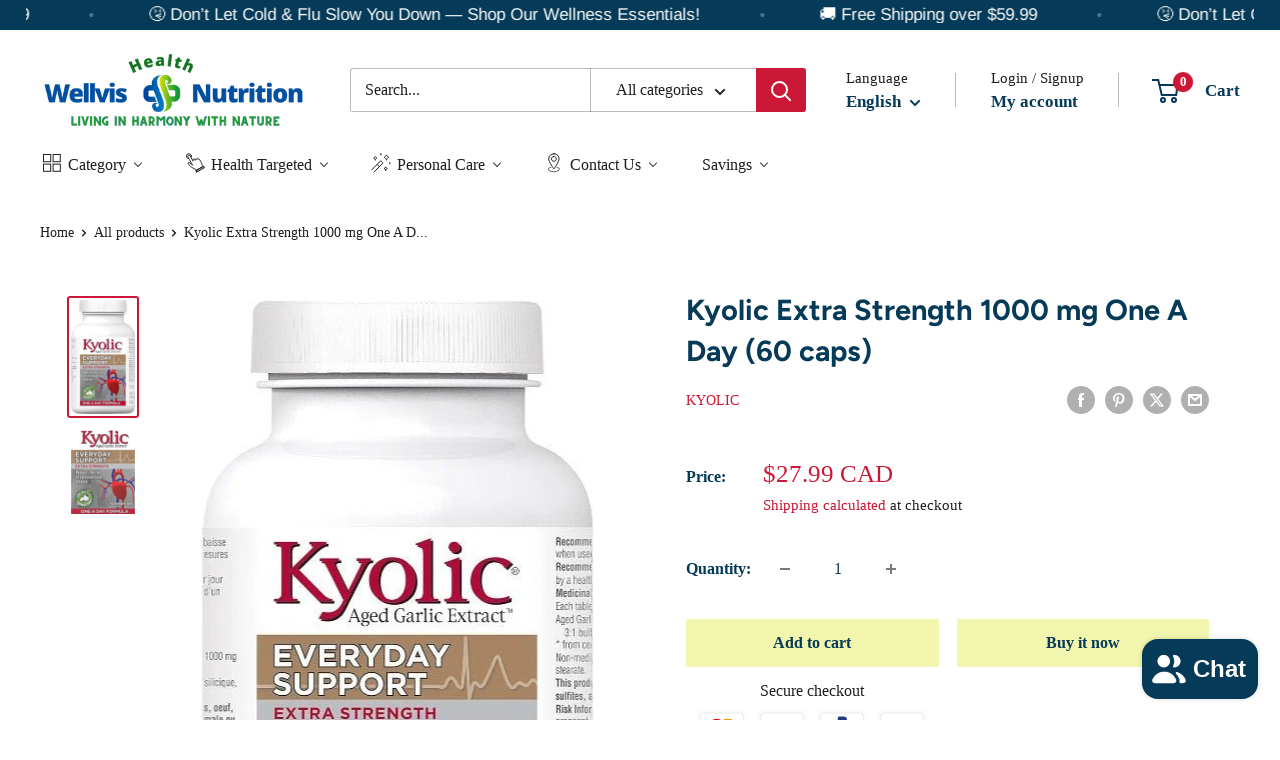

--- FILE ---
content_type: text/html; charset=utf-8
request_url: https://wellvishealth.ca/products/kyolic-extra-strength-1000-mg-one-a-day-60-caps
body_size: 84954
content:
<!doctype html>

<html class="no-js" lang="en">
  <head>
    <meta charset="utf-8">
    <meta
      name="viewport"
      content="width=device-width, initial-scale=1.0, height=device-height, minimum-scale=1.0, maximum-scale=1.0"
    >
    <meta name="theme-color" content="#cb1836">

    
    <link rel="canonical" href="https://wellvishealth.ca/products/kyolic-extra-strength-1000-mg-one-a-day-60-caps"><link rel="shortcut icon" href="//wellvishealth.ca/cdn/shop/files/wellvis_logo_favicon-06_96x96.png?v=1649540135" type="image/png"><link rel="preload" as="style" href="//wellvishealth.ca/cdn/shop/t/14/assets/theme.css?v=145096456272456570681706804112">
    <link rel="preload" as="script" href="//wellvishealth.ca/cdn/shop/t/14/assets/theme.js?v=14818325599639940821706804112">
    <link rel="preconnect" href="https://cdn.shopify.com">
    <link rel="preconnect" href="https://fonts.shopifycdn.com">
    <link rel="dns-prefetch" href="https://productreviews.shopifycdn.com">
    <link rel="dns-prefetch" href="https://ajax.googleapis.com">
    <link rel="dns-prefetch" href="https://maps.googleapis.com">
    <link rel="dns-prefetch" href="https://maps.gstatic.com">

    <meta property="og:type" content="product">
  <meta property="og:title" content="Kyolic Extra Strength 1000 mg One A Day (60 caps)"><meta property="og:image" content="http://wellvishealth.ca/cdn/shop/files/kyolic-extra-strength-1000-mg-one-a-day-60-caps-188816.jpg?v=1721233014">
    <meta property="og:image:secure_url" content="https://wellvishealth.ca/cdn/shop/files/kyolic-extra-strength-1000-mg-one-a-day-60-caps-188816.jpg?v=1721233014">
    <meta property="og:image:width" content="392">
    <meta property="og:image:height" content="700"><meta property="product:price:amount" content="27.99">
  <meta property="product:price:currency" content="CAD"><meta property="og:description" content="Buy Kyolic Extra Strength 1000 mg One A Day (60 caps) - Maximize heart health every day with 1000 mg of Aged Garlic Extract per caplet."><meta property="og:url" content="https://wellvishealth.ca/products/kyolic-extra-strength-1000-mg-one-a-day-60-caps">
<meta property="og:site_name" content="Wellvis Health Nutrition"><meta name="twitter:card" content="summary"><meta name="twitter:title" content="Kyolic Extra Strength 1000 mg One A Day (60 caps)">
  <meta name="twitter:description" content="Maximize heart health every day with 1000 mg of Aged Garlic Extract per caplet.

Suitable for vegetarians and vegans
Store in a cool, dry place with the cap screwed on tightly
Free of: GMOs, sodium, yeast, preservatives, sugar, gluten, artificial colours or flavours

Exp: 05/2028

Supplement Facts 


Aged Garlic Extract (Allium sativum*) 3:1 bulb extract (3000 mg dried equivalent): 1000 mg 
*from certified organic garlic. 
Non-medicinal Ingredients: Cellulose, hyprolose, silicic acid, magnesium stearate.

Adults: Take 1 tablet daily with a meal or as directed by a health care practitioner.
">
  <meta name="twitter:image" content="https://wellvishealth.ca/cdn/shop/files/kyolic-extra-strength-1000-mg-one-a-day-60-caps-188816_600x600_crop_center.jpg?v=1721233014">
    <link rel="preload" href="//wellvishealth.ca/cdn/fonts/figtree/figtree_n7.2fd9bfe01586148e644724096c9d75e8c7a90e55.woff2" as="font" type="font/woff2" crossorigin><style>
  @font-face {
  font-family: Figtree;
  font-weight: 700;
  font-style: normal;
  font-display: swap;
  src: url("//wellvishealth.ca/cdn/fonts/figtree/figtree_n7.2fd9bfe01586148e644724096c9d75e8c7a90e55.woff2") format("woff2"),
       url("//wellvishealth.ca/cdn/fonts/figtree/figtree_n7.ea05de92d862f9594794ab281c4c3a67501ef5fc.woff") format("woff");
}

  
@font-face {
  font-family: Figtree;
  font-weight: 700;
  font-style: italic;
  font-display: swap;
  src: url("//wellvishealth.ca/cdn/fonts/figtree/figtree_i7.06add7096a6f2ab742e09ec7e498115904eda1fe.woff2") format("woff2"),
       url("//wellvishealth.ca/cdn/fonts/figtree/figtree_i7.ee584b5fcaccdbb5518c0228158941f8df81b101.woff") format("woff");
}


  
  
  

  :root {
    --default-text-font-size : 15px;
    --base-text-font-size    : 16px;
    --heading-font-family    : Figtree, sans-serif;
    --heading-font-weight    : 700;
    --heading-font-style     : normal;
    --text-font-family       : "New York", Iowan Old Style, Apple Garamond, Baskerville, Times New Roman, Droid Serif, Times, Source Serif Pro, serif, Apple Color Emoji, Segoe UI Emoji, Segoe UI Symbol;
    --text-font-weight       : 400;
    --text-font-style        : normal;
    --text-font-bolder-weight: bolder;
    --text-link-decoration   : underline;

    --text-color               : #222021;
    --text-color-rgb           : 34, 32, 33;
    --heading-color            : #053a58;
    --border-color             : #ffffff;
    --border-color-rgb         : 255, 255, 255;
    --form-border-color        : #f2f2f2;
    --accent-color             : #cb1836;
    --accent-color-rgb         : 203, 24, 54;
    --link-color               : #cb1836;
    --link-color-hover         : #871024;
    --background               : #ffffff;
    --secondary-background     : #ffffff;
    --secondary-background-rgb : 255, 255, 255;
    --accent-background        : rgba(203, 24, 54, 0.08);

    --input-background: #ffffff;

    --error-color       : #cf0e0e;
    --error-background  : rgba(207, 14, 14, 0.07);
    --success-color     : #1c7b36;
    --success-background: rgba(28, 123, 54, 0.11);

    --primary-button-background      : #f1f5ad;
    --primary-button-background-rgb  : 241, 245, 173;
    --primary-button-text-color      : #053a58;
    --secondary-button-background    : #f1f5ad;
    --secondary-button-background-rgb: 241, 245, 173;
    --secondary-button-text-color    : #053a58;

    --header-background      : #ffffff;
    --header-text-color      : #053a58;
    --header-light-text-color: #222021;
    --header-border-color    : rgba(34, 32, 33, 0.3);
    --header-accent-color    : #cb1836;

    --footer-background-color:    #222021;
    --footer-heading-text-color:  #ffffff;
    --footer-body-text-color:     #ffffff;
    --footer-body-text-color-rgb: 255, 255, 255;
    --footer-accent-color:        #cb1836;
    --footer-accent-color-rgb:    203, 24, 54;
    --footer-border:              none;
    
    --flickity-arrow-color: #cccccc;--product-on-sale-accent           : #cf0e0e;
    --product-on-sale-accent-rgb       : 207, 14, 14;
    --product-on-sale-color            : #ffffff;
    --product-in-stock-color           : #1c7b36;
    --product-low-stock-color          : #cf0e0e;
    --product-sold-out-color           : #8a9297;
    --product-custom-label-1-background: #3f6ab1;
    --product-custom-label-1-color     : #ffffff;
    --product-custom-label-2-background: #8a44ae;
    --product-custom-label-2-color     : #ffffff;
    --product-review-star-color        : #ffbd00;

    --mobile-container-gutter : 20px;
    --desktop-container-gutter: 40px;

    /* Shopify related variables */
    --payment-terms-background-color: #ffffff;
  }
</style>

<script>
  // IE11 does not have support for CSS variables, so we have to polyfill them
  if (!(((window || {}).CSS || {}).supports && window.CSS.supports('(--a: 0)'))) {
    const script = document.createElement('script');
    script.type = 'text/javascript';
    script.src = 'https://cdn.jsdelivr.net/npm/css-vars-ponyfill@2';
    script.onload = function() {
      cssVars({});
    };

    document.getElementsByTagName('head')[0].appendChild(script);
  }
</script>


    <script>window.performance && window.performance.mark && window.performance.mark('shopify.content_for_header.start');</script><meta name="facebook-domain-verification" content="6zf7v87ce67gmduk7dqzlfpijjwq5r">
<meta name="google-site-verification" content="y3-zZT0ddVHw1Yz4edLm9YRLHwjPU5A1U60XF4FHZOA">
<meta id="shopify-digital-wallet" name="shopify-digital-wallet" content="/62012162269/digital_wallets/dialog">
<meta name="shopify-checkout-api-token" content="f3a6fd5cc96e0c93795d9c37ba18cadd">
<meta id="in-context-paypal-metadata" data-shop-id="62012162269" data-venmo-supported="false" data-environment="production" data-locale="en_US" data-paypal-v4="true" data-currency="CAD">
<link rel="alternate" hreflang="x-default" href="https://wellvishealth.ca/products/kyolic-extra-strength-1000-mg-one-a-day-60-caps">
<link rel="alternate" hreflang="en" href="https://wellvishealth.ca/products/kyolic-extra-strength-1000-mg-one-a-day-60-caps">
<link rel="alternate" hreflang="zh-Hant" href="https://wellvishealth.ca/zh/products/kyolic-extra-strength-1000-mg-one-a-day-60-caps">
<link rel="alternate" hreflang="zh-Hant-CA" href="https://wellvishealth.ca/zh/products/kyolic-extra-strength-1000-mg-one-a-day-60-caps">
<link rel="alternate" hreflang="zh-Hant-CN" href="https://wellvishealth.ca/zh/products/kyolic-extra-strength-1000-mg-one-a-day-60-caps">
<link rel="alternate" hreflang="zh-Hant-HK" href="https://wellvishealth.ca/zh/products/kyolic-extra-strength-1000-mg-one-a-day-60-caps">
<link rel="alternate" type="application/json+oembed" href="https://wellvishealth.ca/products/kyolic-extra-strength-1000-mg-one-a-day-60-caps.oembed">
<script async="async" src="/checkouts/internal/preloads.js?locale=en-CA"></script>
<script id="shopify-features" type="application/json">{"accessToken":"f3a6fd5cc96e0c93795d9c37ba18cadd","betas":["rich-media-storefront-analytics"],"domain":"wellvishealth.ca","predictiveSearch":true,"shopId":62012162269,"locale":"en"}</script>
<script>var Shopify = Shopify || {};
Shopify.shop = "wellvishealth.myshopify.com";
Shopify.locale = "en";
Shopify.currency = {"active":"CAD","rate":"1.0"};
Shopify.country = "CA";
Shopify.theme = {"name":"Warehouse_current","id":139545968861,"schema_name":"Warehouse","schema_version":"4.5.0","theme_store_id":871,"role":"main"};
Shopify.theme.handle = "null";
Shopify.theme.style = {"id":null,"handle":null};
Shopify.cdnHost = "wellvishealth.ca/cdn";
Shopify.routes = Shopify.routes || {};
Shopify.routes.root = "/";</script>
<script type="module">!function(o){(o.Shopify=o.Shopify||{}).modules=!0}(window);</script>
<script>!function(o){function n(){var o=[];function n(){o.push(Array.prototype.slice.apply(arguments))}return n.q=o,n}var t=o.Shopify=o.Shopify||{};t.loadFeatures=n(),t.autoloadFeatures=n()}(window);</script>
<script id="shop-js-analytics" type="application/json">{"pageType":"product"}</script>
<script defer="defer" async type="module" src="//wellvishealth.ca/cdn/shopifycloud/shop-js/modules/v2/client.init-shop-cart-sync_BT-GjEfc.en.esm.js"></script>
<script defer="defer" async type="module" src="//wellvishealth.ca/cdn/shopifycloud/shop-js/modules/v2/chunk.common_D58fp_Oc.esm.js"></script>
<script defer="defer" async type="module" src="//wellvishealth.ca/cdn/shopifycloud/shop-js/modules/v2/chunk.modal_xMitdFEc.esm.js"></script>
<script type="module">
  await import("//wellvishealth.ca/cdn/shopifycloud/shop-js/modules/v2/client.init-shop-cart-sync_BT-GjEfc.en.esm.js");
await import("//wellvishealth.ca/cdn/shopifycloud/shop-js/modules/v2/chunk.common_D58fp_Oc.esm.js");
await import("//wellvishealth.ca/cdn/shopifycloud/shop-js/modules/v2/chunk.modal_xMitdFEc.esm.js");

  window.Shopify.SignInWithShop?.initShopCartSync?.({"fedCMEnabled":true,"windoidEnabled":true});

</script>
<script>(function() {
  var isLoaded = false;
  function asyncLoad() {
    if (isLoaded) return;
    isLoaded = true;
    var urls = ["\/\/cdn.shopify.com\/proxy\/aaf56f1843eb5439c1b24bb60591d2c816bbeca642e6cbe83baa5345e402b651\/bingshoppingtool-t2app-prod.trafficmanager.net\/uet\/tracking_script?shop=wellvishealth.myshopify.com\u0026sp-cache-control=cHVibGljLCBtYXgtYWdlPTkwMA","https:\/\/cdn.logbase.io\/lb-upsell-wrapper.js?shop=wellvishealth.myshopify.com"];
    for (var i = 0; i < urls.length; i++) {
      var s = document.createElement('script');
      s.type = 'text/javascript';
      s.async = true;
      s.src = urls[i];
      var x = document.getElementsByTagName('script')[0];
      x.parentNode.insertBefore(s, x);
    }
  };
  if(window.attachEvent) {
    window.attachEvent('onload', asyncLoad);
  } else {
    window.addEventListener('load', asyncLoad, false);
  }
})();</script>
<script id="__st">var __st={"a":62012162269,"offset":-18000,"reqid":"a0419293-0b02-4967-b136-871c8fe4ac46-1769247599","pageurl":"wellvishealth.ca\/products\/kyolic-extra-strength-1000-mg-one-a-day-60-caps","u":"bfdcc16afc86","p":"product","rtyp":"product","rid":8675918643421};</script>
<script>window.ShopifyPaypalV4VisibilityTracking = true;</script>
<script id="captcha-bootstrap">!function(){'use strict';const t='contact',e='account',n='new_comment',o=[[t,t],['blogs',n],['comments',n],[t,'customer']],c=[[e,'customer_login'],[e,'guest_login'],[e,'recover_customer_password'],[e,'create_customer']],r=t=>t.map((([t,e])=>`form[action*='/${t}']:not([data-nocaptcha='true']) input[name='form_type'][value='${e}']`)).join(','),a=t=>()=>t?[...document.querySelectorAll(t)].map((t=>t.form)):[];function s(){const t=[...o],e=r(t);return a(e)}const i='password',u='form_key',d=['recaptcha-v3-token','g-recaptcha-response','h-captcha-response',i],f=()=>{try{return window.sessionStorage}catch{return}},m='__shopify_v',_=t=>t.elements[u];function p(t,e,n=!1){try{const o=window.sessionStorage,c=JSON.parse(o.getItem(e)),{data:r}=function(t){const{data:e,action:n}=t;return t[m]||n?{data:e,action:n}:{data:t,action:n}}(c);for(const[e,n]of Object.entries(r))t.elements[e]&&(t.elements[e].value=n);n&&o.removeItem(e)}catch(o){console.error('form repopulation failed',{error:o})}}const l='form_type',E='cptcha';function T(t){t.dataset[E]=!0}const w=window,h=w.document,L='Shopify',v='ce_forms',y='captcha';let A=!1;((t,e)=>{const n=(g='f06e6c50-85a8-45c8-87d0-21a2b65856fe',I='https://cdn.shopify.com/shopifycloud/storefront-forms-hcaptcha/ce_storefront_forms_captcha_hcaptcha.v1.5.2.iife.js',D={infoText:'Protected by hCaptcha',privacyText:'Privacy',termsText:'Terms'},(t,e,n)=>{const o=w[L][v],c=o.bindForm;if(c)return c(t,g,e,D).then(n);var r;o.q.push([[t,g,e,D],n]),r=I,A||(h.body.append(Object.assign(h.createElement('script'),{id:'captcha-provider',async:!0,src:r})),A=!0)});var g,I,D;w[L]=w[L]||{},w[L][v]=w[L][v]||{},w[L][v].q=[],w[L][y]=w[L][y]||{},w[L][y].protect=function(t,e){n(t,void 0,e),T(t)},Object.freeze(w[L][y]),function(t,e,n,w,h,L){const[v,y,A,g]=function(t,e,n){const i=e?o:[],u=t?c:[],d=[...i,...u],f=r(d),m=r(i),_=r(d.filter((([t,e])=>n.includes(e))));return[a(f),a(m),a(_),s()]}(w,h,L),I=t=>{const e=t.target;return e instanceof HTMLFormElement?e:e&&e.form},D=t=>v().includes(t);t.addEventListener('submit',(t=>{const e=I(t);if(!e)return;const n=D(e)&&!e.dataset.hcaptchaBound&&!e.dataset.recaptchaBound,o=_(e),c=g().includes(e)&&(!o||!o.value);(n||c)&&t.preventDefault(),c&&!n&&(function(t){try{if(!f())return;!function(t){const e=f();if(!e)return;const n=_(t);if(!n)return;const o=n.value;o&&e.removeItem(o)}(t);const e=Array.from(Array(32),(()=>Math.random().toString(36)[2])).join('');!function(t,e){_(t)||t.append(Object.assign(document.createElement('input'),{type:'hidden',name:u})),t.elements[u].value=e}(t,e),function(t,e){const n=f();if(!n)return;const o=[...t.querySelectorAll(`input[type='${i}']`)].map((({name:t})=>t)),c=[...d,...o],r={};for(const[a,s]of new FormData(t).entries())c.includes(a)||(r[a]=s);n.setItem(e,JSON.stringify({[m]:1,action:t.action,data:r}))}(t,e)}catch(e){console.error('failed to persist form',e)}}(e),e.submit())}));const S=(t,e)=>{t&&!t.dataset[E]&&(n(t,e.some((e=>e===t))),T(t))};for(const o of['focusin','change'])t.addEventListener(o,(t=>{const e=I(t);D(e)&&S(e,y())}));const B=e.get('form_key'),M=e.get(l),P=B&&M;t.addEventListener('DOMContentLoaded',(()=>{const t=y();if(P)for(const e of t)e.elements[l].value===M&&p(e,B);[...new Set([...A(),...v().filter((t=>'true'===t.dataset.shopifyCaptcha))])].forEach((e=>S(e,t)))}))}(h,new URLSearchParams(w.location.search),n,t,e,['guest_login'])})(!0,!0)}();</script>
<script integrity="sha256-4kQ18oKyAcykRKYeNunJcIwy7WH5gtpwJnB7kiuLZ1E=" data-source-attribution="shopify.loadfeatures" defer="defer" src="//wellvishealth.ca/cdn/shopifycloud/storefront/assets/storefront/load_feature-a0a9edcb.js" crossorigin="anonymous"></script>
<script data-source-attribution="shopify.dynamic_checkout.dynamic.init">var Shopify=Shopify||{};Shopify.PaymentButton=Shopify.PaymentButton||{isStorefrontPortableWallets:!0,init:function(){window.Shopify.PaymentButton.init=function(){};var t=document.createElement("script");t.src="https://wellvishealth.ca/cdn/shopifycloud/portable-wallets/latest/portable-wallets.en.js",t.type="module",document.head.appendChild(t)}};
</script>
<script data-source-attribution="shopify.dynamic_checkout.buyer_consent">
  function portableWalletsHideBuyerConsent(e){var t=document.getElementById("shopify-buyer-consent"),n=document.getElementById("shopify-subscription-policy-button");t&&n&&(t.classList.add("hidden"),t.setAttribute("aria-hidden","true"),n.removeEventListener("click",e))}function portableWalletsShowBuyerConsent(e){var t=document.getElementById("shopify-buyer-consent"),n=document.getElementById("shopify-subscription-policy-button");t&&n&&(t.classList.remove("hidden"),t.removeAttribute("aria-hidden"),n.addEventListener("click",e))}window.Shopify?.PaymentButton&&(window.Shopify.PaymentButton.hideBuyerConsent=portableWalletsHideBuyerConsent,window.Shopify.PaymentButton.showBuyerConsent=portableWalletsShowBuyerConsent);
</script>
<script>
  function portableWalletsCleanup(e){e&&e.src&&console.error("Failed to load portable wallets script "+e.src);var t=document.querySelectorAll("shopify-accelerated-checkout .shopify-payment-button__skeleton, shopify-accelerated-checkout-cart .wallet-cart-button__skeleton"),e=document.getElementById("shopify-buyer-consent");for(let e=0;e<t.length;e++)t[e].remove();e&&e.remove()}function portableWalletsNotLoadedAsModule(e){e instanceof ErrorEvent&&"string"==typeof e.message&&e.message.includes("import.meta")&&"string"==typeof e.filename&&e.filename.includes("portable-wallets")&&(window.removeEventListener("error",portableWalletsNotLoadedAsModule),window.Shopify.PaymentButton.failedToLoad=e,"loading"===document.readyState?document.addEventListener("DOMContentLoaded",window.Shopify.PaymentButton.init):window.Shopify.PaymentButton.init())}window.addEventListener("error",portableWalletsNotLoadedAsModule);
</script>

<script type="module" src="https://wellvishealth.ca/cdn/shopifycloud/portable-wallets/latest/portable-wallets.en.js" onError="portableWalletsCleanup(this)" crossorigin="anonymous"></script>
<script nomodule>
  document.addEventListener("DOMContentLoaded", portableWalletsCleanup);
</script>

<link id="shopify-accelerated-checkout-styles" rel="stylesheet" media="screen" href="https://wellvishealth.ca/cdn/shopifycloud/portable-wallets/latest/accelerated-checkout-backwards-compat.css" crossorigin="anonymous">
<style id="shopify-accelerated-checkout-cart">
        #shopify-buyer-consent {
  margin-top: 1em;
  display: inline-block;
  width: 100%;
}

#shopify-buyer-consent.hidden {
  display: none;
}

#shopify-subscription-policy-button {
  background: none;
  border: none;
  padding: 0;
  text-decoration: underline;
  font-size: inherit;
  cursor: pointer;
}

#shopify-subscription-policy-button::before {
  box-shadow: none;
}

      </style>

<script>window.performance && window.performance.mark && window.performance.mark('shopify.content_for_header.end');</script>

    <link rel="stylesheet" href="//wellvishealth.ca/cdn/shop/t/14/assets/theme.css?v=145096456272456570681706804112">

    
  <script type="application/ld+json">
  {
    "@context": "https://schema.org",
    "@type": "Product",
    "productID": 8675918643421,
    "offers": [{
          "@type": "Offer",
          "name": "Default Title",
          "availability":"https://schema.org/InStock",
          "price": 27.99,
          "priceCurrency": "CAD",
          "priceValidUntil": "2026-02-03",
            "gtin12": "772570394055",
          "url": "/products/kyolic-extra-strength-1000-mg-one-a-day-60-caps?variant=45376353829085"
        }
],"brand": {
      "@type": "Brand",
      "name": "Kyolic"
    },
    "name": "Kyolic Extra Strength 1000 mg One A Day (60 caps)",
    "description": "Maximize heart health every day with 1000 mg of Aged Garlic Extract per caplet.\n\nSuitable for vegetarians and vegans\nStore in a cool, dry place with the cap screwed on tightly\nFree of: GMOs, sodium, yeast, preservatives, sugar, gluten, artificial colours or flavours\n\nExp: 05\/2028\n\nSupplement Facts \n\n\nAged Garlic Extract (Allium sativum*) 3:1 bulb extract (3000 mg dried equivalent): 1000 mg \n*from certified organic garlic. \nNon-medicinal Ingredients: Cellulose, hyprolose, silicic acid, magnesium stearate.\n\nAdults: Take 1 tablet daily with a meal or as directed by a health care practitioner.\n",
    "category": "Heart supplement",
    "url": "/products/kyolic-extra-strength-1000-mg-one-a-day-60-caps",
    "sku": "",
    "image": {
      "@type": "ImageObject",
      "url": "https://wellvishealth.ca/cdn/shop/files/kyolic-extra-strength-1000-mg-one-a-day-60-caps-188816.jpg?v=1721233014&width=1024",
      "image": "https://wellvishealth.ca/cdn/shop/files/kyolic-extra-strength-1000-mg-one-a-day-60-caps-188816.jpg?v=1721233014&width=1024",
      "name": "Kyolic Extra Strength 1000 mg One A Day (60 caps)",
      "width": "1024",
      "height": "1024"
    }
  }
  </script>



  <script type="application/ld+json">
  {
    "@context": "https://schema.org",
    "@type": "BreadcrumbList",
  "itemListElement": [{
      "@type": "ListItem",
      "position": 1,
      "name": "Home",
      "item": "https://wellvishealth.ca"
    },{
          "@type": "ListItem",
          "position": 2,
          "name": "Kyolic Extra Strength 1000 mg One A Day (60 caps)",
          "item": "https://wellvishealth.ca/products/kyolic-extra-strength-1000-mg-one-a-day-60-caps"
        }]
  }
  </script>



    <script>
      // This allows to expose several variables to the global scope, to be used in scripts
      window.theme = {
        pageType: "product",
        cartCount: 0,
        moneyFormat: "${{amount}}",
        moneyWithCurrencyFormat: "${{amount}} CAD",
        currencyCodeEnabled: true,
        showDiscount: true,
        discountMode: "percentage",
        cartType: "drawer"
      };

      window.routes = {
        rootUrl: "\/",
        rootUrlWithoutSlash: '',
        cartUrl: "\/cart",
        cartAddUrl: "\/cart\/add",
        cartChangeUrl: "\/cart\/change",
        searchUrl: "\/search",
        productRecommendationsUrl: "\/recommendations\/products"
      };

      window.languages = {
        productRegularPrice: "Regular price",
        productSalePrice: "Sale price",
        collectionOnSaleLabel: "Save {{savings}}",
        productFormUnavailable: "Unavailable",
        productFormAddToCart: "Add to cart",
        productFormPreOrder: "Pre-order",
        productFormSoldOut: "Sold out",
        productAdded: "Product has been added to your cart",
        productAddedShort: "Added!",
        shippingEstimatorNoResults: "No shipping could be found for your address.",
        shippingEstimatorOneResult: "There is one shipping rate for your address:",
        shippingEstimatorMultipleResults: "There are {{count}} shipping rates for your address:",
        shippingEstimatorErrors: "There are some errors:"
      };

      document.documentElement.className = document.documentElement.className.replace('no-js', 'js');
    </script><script src="//wellvishealth.ca/cdn/shop/t/14/assets/theme.js?v=14818325599639940821706804112" defer></script>
    <script src="//wellvishealth.ca/cdn/shop/t/14/assets/custom.js?v=102476495355921946141706804111" defer></script><script>
        (function () {
          window.onpageshow = function() {
            // We force re-freshing the cart content onpageshow, as most browsers will serve a cache copy when hitting the
            // back button, which cause staled data
            document.documentElement.dispatchEvent(new CustomEvent('cart:refresh', {
              bubbles: true,
              detail: {scrollToTop: false}
            }));
          };
        })();
      </script>
    <script type="text/javascript">
  window.Pop = window.Pop || {};
  window.Pop.common = window.Pop.common || {};
  window.Pop.common.shop = {
    permanent_domain: 'wellvishealth.myshopify.com',
    currency: "CAD",
    money_format: "${{amount}}",
    id: 62012162269
  };
  

  window.Pop.common.template = 'product';
  window.Pop.common.cart = {};
  window.Pop.common.vapid_public_key = "BJuXCmrtTK335SuczdNVYrGVtP_WXn4jImChm49st7K7z7e8gxSZUKk4DhUpk8j2Xpiw5G4-ylNbMKLlKkUEU98=";
  window.Pop.global_config = {"asset_urls":{"loy":{},"rev":{},"pu":{"init_js":null},"widgets":{"init_js":"https:\/\/cdn.shopify.com\/s\/files\/1\/0194\/1736\/6592\/t\/1\/assets\/ba_widget_init.js?v=1720100542","modal_js":"https:\/\/cdn.shopify.com\/s\/files\/1\/0194\/1736\/6592\/t\/1\/assets\/ba_widget_modal.js?v=1720100544","modal_css":"https:\/\/cdn.shopify.com\/s\/files\/1\/0194\/1736\/6592\/t\/1\/assets\/ba_widget_modal.css?v=1654723622"},"forms":{},"global":{"helper_js":"https:\/\/cdn.shopify.com\/s\/files\/1\/0194\/1736\/6592\/t\/1\/assets\/ba_pop_tracking.js?v=1704919189"}},"proxy_paths":{"pop":"\/apps\/ba-pop","app_metrics":"\/apps\/ba-pop\/app_metrics","push_subscription":"\/apps\/ba-pop\/push"},"aat":["pop"],"pv":false,"sts":false,"bam":true,"batc":true,"base_money_format":"${{amount}}","online_store_version":2,"loy_js_api_enabled":false,"shop":{"id":62012162269,"name":"Wellvis Health Nutrition","domain":"wellvishealth.ca"}};
  window.Pop.widgets_config = {"id":31547,"active":true,"frequency_limit_amount":15,"frequency_limit_time_unit":"days","background_image":{"position":"background","widget_background_preview_url":"https:\/\/activestorage-public.s3.us-west-2.amazonaws.com\/l1g4r6hdid5y5t0c7vb9stfpbp2y"},"initial_state":{"body":"Check out our deals on Energy Boosters, trusted by professionals and athletes\r\n\r\n\r\n\r\n\r\n\r\n\r\n\r\n","title":"Summer  🤸 Slim  🏊 Down","cta_text":"CLAIM DISCOUNT","show_email":"true","action_text":"More Saving is coming...","footer_text":"You are signing up to receive communication via email and can unsubscribe at any time.","dismiss_text":"No thanks","email_placeholder":"Email Address","phone_placeholder":"Phone Number"},"success_state":{"body":"Welcome to join us! \r\nStart your 1st order with 15% off. ","title":"Discount Unlocked 🎉","cta_text":"Continue shopping","cta_action":"dismiss","redirect_url":"https:\/\/wellvishealth.ca\/","open_url_new_tab":"false"},"closed_state":{"action":"close_widget","font_size":"20","action_text":"GET 10% OFF","display_offset":"300","display_position":"left"},"error_state":{"submit_error":"Sorry, please try again later.","invalid_email":"Please enter a valid email address!","error_subscribing":"Error subscribing, try again later","already_registered":"You have already registered","invalid_phone_number":"Please enter valid phone number!"},"trigger":{"action":"on_timer","delay_in_seconds":"0"},"colors":{"link_color":"#4FC3F7","sticky_bar_bg":"#C62828","cta_font_color":"#fff","body_font_color":"#000","sticky_bar_text":"#fff","background_color":"#fff","error_text_color":"#ff2626","title_font_color":"#000","footer_font_color":"#111111","dismiss_font_color":"#333333","cta_background_color":"#000","sticky_coupon_bar_bg":"#286ef8","error_text_background":"","sticky_coupon_bar_text":"#fff"},"sticky_coupon_bar":{"enabled":"true","message":"Don't forget to use your code"},"display_style":{"font":"Arial","size":"regular","align":"center"},"dismissable":true,"has_background":true,"opt_in_channels":["email"],"rules":[],"widget_css":".powered_by_rivo{\n  display: none;\n}\n.ba_widget_main_design {\n  background: #fff;\n}\n.ba_widget_content{text-align: center}\n.ba_widget_parent{\n  font-family: Arial;\n}\n.ba_widget_parent.background{\n  background-image: url(\"https:\/\/d15d3imw3mjndz.cloudfront.net\/l1g4r6hdid5y5t0c7vb9stfpbp2y\");\n}\n.ba_widget_left_content{\n}\n.ba_widget_right_content{\n}\n#ba_widget_cta_button:disabled{\n  background: #000cc;\n}\n#ba_widget_cta_button{\n  background: #000;\n  color: #fff;\n}\n#ba_widget_cta_button:after {\n  background: #000e0;\n}\n.ba_initial_state_title, .ba_success_state_title{\n  color: #000;\n}\n.ba_initial_state_body, .ba_success_state_body{\n  color: #000;\n}\n.ba_initial_state_dismiss_text{\n  color: #333333;\n}\n.ba_initial_state_footer_text, .ba_initial_state_sms_agreement{\n  color: #111111;\n}\n.ba_widget_error{\n  color: #ff2626;\n  background: ;\n}\n.ba_link_color{\n  color: #4FC3F7;\n}\n","custom_css":null,"logo":null};
</script>


<script type="text/javascript">
  

  (function() {
    //Global snippet for Email Popups
    //this is updated automatically - do not edit manually.
    document.addEventListener('DOMContentLoaded', function() {
      function loadScript(src, defer, done) {
        var js = document.createElement('script');
        js.src = src;
        js.defer = defer;
        js.onload = function(){done();};
        js.onerror = function(){
          done(new Error('Failed to load script ' + src));
        };
        document.head.appendChild(js);
      }

      function browserSupportsAllFeatures() {
        return window.Promise && window.fetch && window.Symbol;
      }

      if (browserSupportsAllFeatures()) {
        main();
      } else {
        loadScript('https://polyfill-fastly.net/v3/polyfill.min.js?features=Promise,fetch', true, main);
      }

      function loadAppScripts(){
        const popAppEmbedEnabled = document.getElementById("pop-app-embed-init");

        if (window.Pop.global_config.aat.includes("pop") && !popAppEmbedEnabled){
          loadScript(window.Pop.global_config.asset_urls.widgets.init_js, true, function(){});
        }
      }

      function main(err) {
        loadScript(window.Pop.global_config.asset_urls.global.helper_js, false, loadAppScripts);
      }
    });
  })();
</script>

    <script>
      !function(t,e){var o,n,p,r;e.__SV||(window.posthog=e,e._i=[],e.init=function(i,s,a){function g(t,e){var o=e.split(".");2==o.length&&(t=t[o[0]],e=o[1]),t[e]=function(){t.push([e].concat(Array.prototype.slice.call(arguments,0)))}}(p=t.createElement("script")).type="text/javascript",p.crossOrigin="anonymous",p.async=!0,p.src=s.api_host.replace(".i.posthog.com","-assets.i.posthog.com")+"/static/array.js",(r=t.getElementsByTagName("script")[0]).parentNode.insertBefore(p,r);var u=e;for(void 0!==a?u=e[a]=[]:a="posthog",u.people=u.people||[],u.toString=function(t){var e="posthog";return"posthog"!==a&&(e+="."+a),t||(e+=" (stub)"),e},u.people.toString=function(){return u.toString(1)+".people (stub)"},o="init bs ws ge fs capture De Ai $s register register_once register_for_session unregister unregister_for_session Is getFeatureFlag getFeatureFlagPayload isFeatureEnabled reloadFeatureFlags updateEarlyAccessFeatureEnrollment getEarlyAccessFeatures on onFeatureFlags onSurveysLoaded onSessionId getSurveys getActiveMatchingSurveys renderSurvey canRenderSurvey canRenderSurveyAsync identify setPersonProperties group resetGroups setPersonPropertiesForFlags resetPersonPropertiesForFlags setGroupPropertiesForFlags resetGroupPropertiesForFlags reset get_distinct_id getGroups get_session_id get_session_replay_url alias set_config startSessionRecording stopSessionRecording sessionRecordingStarted captureException loadToolbar get_property getSessionProperty xs Ss createPersonProfile Es gs opt_in_capturing opt_out_capturing has_opted_in_capturing has_opted_out_capturing clear_opt_in_out_capturing ys debug ks getPageViewId captureTraceFeedback captureTraceMetric".split(" "),n=0;n<o.length;n++)g(u,o[n]);e._i.push([i,s,a])},e.__SV=1)}(document,window.posthog||[]);
      posthog.init('phc_RJ4nJSyhEZ6HXZSgGvEo4I50beYZ00mVPzQOg1D4gWO', {
          api_host: 'https://us.i.posthog.com',
          person_profiles: 'identified_only', // or 'always' to create profiles for anonymous users as well
      })
    </script>
  <!-- BEGIN app block: shopify://apps/tabs-studio/blocks/global_embed_block/19980fb9-f2ca-4ada-ad36-c0364c3318b8 -->
<style id="tabs-by-station-custom-styles">
  .station-tabs .station-tabs-link.is-active{font-weight:600 !important;}.station-tabs .station-tabs-tab.is-active{font-weight:600 !important;}.station-tabs .station-tabs-link{border-width:0 0 2px !important;padding:0 0 6px !important;margin:0 26px 14px 0 !important;}.station-tabs .station-tabs-tab{border-width:0 0 2px !important;padding:0 0 6px !important;margin:0 26px 14px 0 !important;}.station-tabs.mod-full-width .station-tabs-link, .station-tabs-tabset.mod-vertical .station-tabs-link{padding:14px 0 !important;margin:0 !important;}.station-tabs.mod-full-width .station-tabs-tab, .station-tabs-tabset.mod-vertical .station-tabs-tab{padding:14px 0 !important;margin:0 !important;}.station-tabs .station-tabs-content-inner{margin:12px 0 0 !important;}.station-tabs.mod-full-width .station-tabs-content-inner, .station-tabs-tabset.mod-vertical .station-tabs-content-inner{margin:24px 0 10px !important;}.station-tabs .station-tabs-tabcontent{margin:12px 0 0 !important;}.station-tabs.mod-full-width .station-tabs-tabcontent, .station-tabs-tabset.mod-vertical .station-tabs-tabcontent{margin:24px 0 10px !important;}
  
</style>

<script id="station-tabs-data-json" type="application/json">{
  "globalAbove": null,
  "globalBelow": null,
  "proTabsHTML": "",
  "productTitle": "Kyolic Extra Strength 1000 mg One A Day (60 caps)",
  "productDescription": "\u003cp\u003eMaximize heart health every day with 1000 mg of Aged Garlic Extract per caplet.\u003cspan class=\"a-list-item\"\u003e\u003c\/span\u003e\u003c\/p\u003e\n\u003cul class=\"a-unordered-list a-vertical a-spacing-mini\"\u003e\n\u003cli class=\"a-spacing-mini\"\u003e\u003cspan class=\"a-list-item\"\u003eSuitable for vegetarians and vegans\u003c\/span\u003e\u003c\/li\u003e\n\u003cli class=\"a-spacing-mini\"\u003e\u003cspan class=\"a-list-item\"\u003eStore in a cool, dry place with the cap screwed on tightly\u003c\/span\u003e\u003c\/li\u003e\n\u003cli class=\"a-spacing-mini\"\u003e\u003cspan class=\"a-list-item\"\u003eFree of: GMOs, sodium, yeast, preservatives, sugar, gluten, artificial colours or flavours\u003c\/span\u003e\u003c\/li\u003e\n\u003c\/ul\u003e\n\u003cp\u003eExp: 05\/2028\u003c\/p\u003e\n\u003ch2\u003e\n\u003cspan style=\"font-family: -apple-system, BlinkMacSystemFont, 'San Francisco', 'Segoe UI', Roboto, 'Helvetica Neue', sans-serif; font-size: 0.875rem;\"\u003eSupplement Facts \u003c\/span\u003e\u003cbr\u003e\n\u003c\/h2\u003e\n\u003cdiv class=\"a-section content\"\u003e\n\u003cp\u003eAged Garlic Extract (Allium sativum*) 3:1 bulb extract (3000 mg dried equivalent): 1000 mg \u003c\/p\u003e\n\u003cp\u003e*from certified organic garlic. \u003c\/p\u003e\n\u003cp\u003e\u003cstrong\u003eNon-medicinal Ingredients: \u003c\/strong\u003eCellulose, hyprolose, silicic acid, magnesium stearate.\u003c\/p\u003e\n\u003c\/div\u003e\n\u003cp\u003e\u003cspan\u003e\u003cmeta charset=\"utf-8\"\u003eAdults: Take 1 tablet daily with a meal or as directed by a health care practitioner.\u003c\/span\u003e\u003c\/p\u003e\n\u003c!----\u003e",
  "icons": []
}</script>

<script>
  document.documentElement.classList.add('tabsst-loading');
  document.addEventListener('stationTabsLegacyAPILoaded', function(e) {
    e.detail.isLegacy = true;
    });

  document.addEventListener('stationTabsAPIReady', function(e) {
    var Tabs = e.detail;

    if (Tabs.appSettings) {
      Tabs.appSettings = {"default_tab":true,"default_tab_title":"Description","show_stop_element":true,"layout":"breakpoint","layout_breakpoint":768,"deep_links":false,"clean_content_level":"basic_tags","open_first_tab":true,"allow_multiple_open":false,"remove_empty_tabs":false,"default_tab_translations":null,"start_tab_element":"h2"};
      Tabs.appSettings = {lang: 'en'};

      Tabs.appSettings = {
        indicatorType: "chevrons",
        indicatorPlacement: "after"
      };
    }

    if (Tabs.isLegacy) { return; }
          Tabs.init(null, {
            initializeDescription: true,
            fallback: true
          });
  });

  
</script>

<svg style="display:none" aria-hidden="true">
  <defs>
    
  </defs>
</svg>

<!-- END app block --><!-- BEGIN app block: shopify://apps/tinyseo/blocks/product-json-ld-embed/0605268f-f7c4-4e95-b560-e43df7d59ae4 --><script type="application/ld+json" id="tinyimg-product-json-ld">{
  "@context": "https://schema.org/",
  "@type": "Product",
  "@id": "https://wellvishealth.ca/products/kyolic-extra-strength-1000-mg-one-a-day-60-caps",

  "category": "Herbal Supplements",
  
"offers" : [
  {
  "@type" : "Offer" ,
  "gtin12": "772570394055",

  "sku": "45376353829085",
  "priceCurrency" : "CAD" ,
  "price": "27.99",
  "priceValidUntil": "2026-04-24",
  
  
  "availability" : "http://schema.org/InStock",
  
  "itemCondition": "http://schema.org/NewCondition",
  

  "url" : "https://wellvishealth.ca/products/kyolic-extra-strength-1000-mg-one-a-day-60-caps?variant=45376353829085",
  

  
  
  "hasMerchantReturnPolicy": {
    "@type": "MerchantReturnPolicy",
    "returnPolicyCategory": "https://schema.org/MerchantReturnFiniteReturnWindow",
    
    "url" : "https://wellvishealth.ca/policies/refund-policy",
    
    
    

    "applicableCountry": "ZZ",
"returnMethod": [
      
      "https://schema.org/ReturnByMail"
    ],
    
    "merchantReturnDays": "30",
    

    "returnFees": "https://schema.org/ReturnShippingFees",
    
    "returnShippingFeesAmount": {
      "@type": "MonetaryAmount",
      "value": "10",
      "currency": "CAD"
    },
    
    
    "restockingFee": {
      "@type": "MonetaryAmount",
      "value": "0",
      "currency": "CAD"
    },
    
    "refundType": "https://schema.org/FullRefund"
  
  },
  
  
  
  "seller" : {
  "@type" : "Organization",
  "name" : "Wellvis Health Nutrition"
  }
  }
  ],
  "name": "Kyolic Extra Strength 1000 mg One A Day (60 caps)","image": "https://wellvishealth.ca/cdn/shop/files/kyolic-extra-strength-1000-mg-one-a-day-60-caps-188816.jpg?v=1721233014",








  
  
  
  




  
  
  
  
  
  


  
  
  
  
"description": "Maximize heart health every day with 1000 mg of Aged Garlic Extract per caplet.  Suitable for vegetarians and vegans Store in a cool, dry place with the cap screwed on tightly Free of: GMOs, sodium, yeast, preservatives, sugar, gluten, artificial colours or flavours  Exp: 05\/2028  Supplement Facts    Aged Garlic Extract (Allium sativum*) 3:1 bulb extract (3000 mg dried equivalent): 1000 mg  *from certified organic garlic.  Non-medicinal Ingredients: Cellulose, hyprolose, silicic acid, magnesium stearate.  Adults: Take 1 tablet daily with a meal or as directed by a health care practitioner. ",
  "manufacturer": "Kyolic",
  "material": "",
  "url": "https://wellvishealth.ca/products/kyolic-extra-strength-1000-mg-one-a-day-60-caps",
    
  "additionalProperty":
  [
  
    
    
    ],
    
    "brand": {
      "@type": "Brand",
      "name": "Kyolic"
    }
 }
</script>
<!-- END app block --><!-- BEGIN app block: shopify://apps/tinyseo/blocks/breadcrumbs-json-ld-embed/0605268f-f7c4-4e95-b560-e43df7d59ae4 --><script type="application/ld+json" id="tinyimg-breadcrumbs-json-ld">
      {
        "@context": "https://schema.org",
        "@type": "BreadcrumbList",
        "itemListElement": [
          {
            "@type": "ListItem",
            "position": 1,
            "item": {
              "@id": "https://wellvishealth.ca",
          "name": "Home"
        }
      }
      
        
        
      ,{
        "@type": "ListItem",
        "position": 2,
        "item": {
          "@id": "https://wellvishealth.ca/products/kyolic-extra-strength-1000-mg-one-a-day-60-caps",
          "name": "Kyolic Extra Strength 1000 mg One A Day (60 caps)"
        }
      }
      
      ]
    }
  </script>
<!-- END app block --><!-- BEGIN app block: shopify://apps/buddha-mega-menu-navigation/blocks/megamenu/dbb4ce56-bf86-4830-9b3d-16efbef51c6f -->
<script>
        var productImageAndPrice = [],
            collectionImages = [],
            articleImages = [],
            mmLivIcons = true,
            mmFlipClock = false,
            mmFixesUseJquery = false,
            mmNumMMI = 5,
            mmSchemaTranslation = {},
            mmMenuStrings =  {"menuStrings":{"default":{"Category":"Category","Brands":"Brands","Professional recommended":"Professional recommended","Alpha Science Laboratories":"Alpha Science Laboratories","BioClinic Naturals":"BioClinic Naturals","CytoMatrix":"CytoMatrix","Designs For Health":"Designs For Health","Ferosom":"Ferosom","Ferosom Forte LCE Liposomal Iron Supplement (20 Capsules)":"Ferosom Forte LCE Liposomal Iron Supplement (20 Capsules)","Ferosom Forte LCE Liposomal Iron Supplement (20 Powder Sachets)":"Ferosom Forte LCE Liposomal Iron Supplement (20 Powder Sachets)","Genestra Brands":"Genestra Brands","Medi Herbs":"Medi Herbs","NFH":"NFH","Restorative Formulations":"Restorative Formulations","Thorne":"Thorne","UTIVA":"UTIVA","A - E":"A - E","F - J":"F - J","K - O":"K - O","P - Z":"P - Z","Vitamins":"Vitamins","Vitamin A":"Vitamin A","Vitamin B's":"Vitamin B's","Vitamin C":"Vitamin C","Vitamin D":"Vitamin D","Vitamin E":"Vitamin E","Vitamin K":"Vitamin K","All products":"All products","Minerals":"Minerals","Calcium":"Calcium","Magnesium":"Magnesium","Zinc":"Zinc","Iron":"Iron","Boron":"Boron","Phosphorus":"Phosphorus","Potassium":"Potassium","Botanicals":"Botanicals","Supplements":"Supplements","Proteins":"Proteins","Fatty acids":"Fatty acids","Alpha Organic Flaxseed Oil (1000mL)":"Alpha Organic Flaxseed Oil (1000mL)","Metagenics OmegaGenics® EPA-DHA 1000 (240 softgels)":"Metagenics OmegaGenics® EPA-DHA 1000 (240 softgels)","Nordic Native Pristine NNP Omega-3 (120 caps) with potency of 90%, TGN form":"Nordic Native Pristine NNP Omega-3 (120 caps) with potency of 90%, TGN form","Antioxidants":"Antioxidants","Probiotics":"Probiotics","Workout supplements":"Workout supplements","Weight Management":"Weight Management","Inner Armour Isolate Zero":"Inner Armour Isolate Zero","Genuine Health fermented BCAA+ creatine lemon-lime (440 g)":"Genuine Health fermented BCAA+ creatine lemon-lime (440 g)","Sleep aids":"Sleep aids","Sport & Fitness":"Sport & Fitness","Sport Nutrition":"Sport Nutrition","BCAA":"BCAA","Plant-based":"Plant-based","Greens":"Greens","Sport Wearings":"Sport Wearings","Anti-collision compression knee sleeve":"Anti-collision compression knee sleeve","Kinesiology Tape for any activities (5cm x 5m roll) -Beige, Black, Pink, Blue":"Kinesiology Tape for any activities (5cm x 5m roll) -Beige, Black, Pink, Blue","Moms & Kids":"Moms & Kids","Tea":"Tea","Health Targeted":"Health Targeted","Choose from...":"Choose from...","Heart Health":"Heart Health","Liver protection":"Liver protection","Digestive Health":"Digestive Health","Brain health":"Brain health","Healthy blood sugar":"Healthy blood sugar","Skincare":"Skincare","Immune Health":"Immune Health","Pain":"Pain","Anti-cold & flu":"Anti-cold & flu","Muscle, Bone & Joint":"Muscle, Bone & Joint","Energy boost":"Energy boost","Complete List of Digestive Enzymes: A Closer Look":"Complete List of Digestive Enzymes: A Closer Look","Bio-Fen":"Bio-Fen","Personal Care":"Personal Care","Home Care":"Home Care","Massage tools":"Massage tools","Sandalwood Massage Comb":"Sandalwood Massage Comb","Natural Rose Facial Roller Massager Jade Guasha Scraping Board":"Natural Rose Facial Roller Massager Jade Guasha Scraping Board","Thumb massager - selfcare with acupoint massage at home":"Thumb massager - selfcare with acupoint massage at home","Device":"Device","Foldable Aluminum Walking Cane":"Foldable Aluminum Walking Cane","Finger Pulse Oximeter with OLED display":"Finger Pulse Oximeter with OLED display","TDP Infrared Mineral Heat Lamp (Large Head)":"TDP Infrared Mineral Heat Lamp (Large Head)","Ling Nam Ultra Balm (70mL) ":"Ling Nam Ultra Balm (70mL) ","La Manna Coconut Oil Lip Balm (4.5g)":"La Manna Coconut Oil Lip Balm (4.5g)","Protection":"Protection","Kinesiology Tape ":"Kinesiology Tape ","Patellar knee strap":"Patellar knee strap","Gym Gloves with wrist wrap for weightlifting":"Gym Gloves with wrist wrap for weightlifting","Healing":"Healing","Back Brace - Adjustable lumbar support belt":"Back Brace - Adjustable lumbar support belt","Vis-Care Thumb splint brace":"Vis-Care Thumb splint brace","Finger Splint (3.74 in)":"Finger Splint (3.74 in)","Bolton's Natural Magnesium Liquid (Oil)":"Bolton's Natural Magnesium Liquid (Oil)","Your Ultimate Workout Potential: The Definitive Guide to Science-Backed Pre- and Post-Workout Nutrition Strategies":"Your Ultimate Workout Potential: The Definitive Guide to Science-Backed Pre- and Post-Workout Nutrition Strategies","Vis-care Wrist brace":"Vis-care Wrist brace","Body Care":"Body Care","Hair care":"Hair care","Clairol Hair Food Sulfate Free Hair Milk Shampoo (530mL)":"Clairol Hair Food Sulfate Free Hair Milk Shampoo (530mL)","Boo Bamboo Natural Baby Shampoo & Body Wash（300mL | 600ml）":"Boo Bamboo Natural Baby Shampoo & Body Wash（300mL | 600ml）","Cream & Lotion":"Cream & Lotion","Heritage Store Castor Oil (473mL ) Cold Pressed":"Heritage Store Castor Oil (473mL ) Cold Pressed","Weleda Baby Sensitive Care body lotion (6.8Fl oz/200mL)":"Weleda Baby Sensitive Care body lotion (6.8Fl oz/200mL)","The Fragrant Path to Wellness: 30 Essential Oils Revolutionizing Health Practices":"The Fragrant Path to Wellness: 30 Essential Oils Revolutionizing Health Practices","New Roots Eucalyptus Essential Oil (15 mL | 30 mL)":"New Roots Eucalyptus Essential Oil (15 mL | 30 mL)","Essential Oil":"Essential Oil","Usage":"Usage","Calm Mind":"Calm Mind","Parasite infection":"Parasite infection","Anti-infection":"Anti-infection","Scent":"Scent","Skin Product excipient":"Skin Product excipient","Joint pain":"Joint pain","Muscle relaxation":"Muscle relaxation","Bug repellent":"Bug repellent","Digestion":"Digestion","Stress & Anxiety":"Stress & Anxiety","Cleansing & Purifying":"Cleansing & Purifying","Top picks":"Top picks","Aura Cacia Rosemary Essential Oil (15 mL)":"Aura Cacia Rosemary Essential Oil (15 mL)","New Roots Tea Tree (15mL)":"New Roots Tea Tree (15mL)","Naka Platinum Organic Eucalyptus Oil (50mL)":"Naka Platinum Organic Eucalyptus Oil (50mL)","Most Buy":"Most Buy","NOW Organic Peppermint Oil (30 mL)":"NOW Organic Peppermint Oil (30 mL)","Divine Essence organic rosehip (100mL)":"Divine Essence organic rosehip (100mL)","Aura Cacia Frankincense Essential Oil (15 mL)":"Aura Cacia Frankincense Essential Oil (15 mL)","Scent oil":"Scent oil","NOW Organic Orange Oil (30 mL)":"NOW Organic Orange Oil (30 mL)","Aura Cacia Peppermint Essential Oil (15 mL)":"Aura Cacia Peppermint Essential Oil (15 mL)","Naka Platinum Frankincense essential Oil (50mL)":"Naka Platinum Frankincense essential Oil (50mL)","Baby Care":"Baby Care","Good stuff":"Good stuff","Weleda Baby Sensitive Care body lotion ":"Weleda Baby Sensitive Care body lotion ","Baby Boo Bamboo Natural Baby Shampoo & Body Wash":"Baby Boo Bamboo Natural Baby Shampoo & Body Wash","Why is Fructose Bad for Kids' Health? Unveiling the Hidden Dangers":"Why is Fructose Bad for Kids' Health? Unveiling the Hidden Dangers","Contact Us":"Contact Us","Savings":"Savings","Products sale":"Products sale","Hot sale":"Hot sale","Naka Magnesium Bisglycinate 200mg (150caps)":"Naka Magnesium Bisglycinate 200mg (150caps)","St Francis Herb Farm Deep Immune for Kids (100mL)":"St Francis Herb Farm Deep Immune for Kids (100mL)","Tigermark Black Buckwheat Tea (240g | 8gx30pcs)":"Tigermark Black Buckwheat Tea (240g | 8gx30pcs)","On Sale":"On Sale","Hydralyte Electrolyte Granules Lemon-lime (12 X 6g packets)":"Hydralyte Electrolyte Granules Lemon-lime (12 X 6g packets)","Naka Platinum Pro Biotin 10,000 mcg - Berry flavor (100ml)":"Naka Platinum Pro Biotin 10,000 mcg - Berry flavor (100ml)","Natural Factors OsteoMove Joint Care Extra Strength (120  Tablets)":"Natural Factors OsteoMove Joint Care Extra Strength (120  Tablets)","allKiDz BioActive Iron Liquid (100 mL)":"allKiDz BioActive Iron Liquid (100 mL)","Nutridom Tongkat Ali 200 mg (60 vcaps)":"Nutridom Tongkat Ali 200 mg (60 vcaps)","Astadaily All-In-One Astaxanthin Supplement (60 softgels)":"Astadaily All-In-One Astaxanthin Supplement (60 softgels)","Sale events":"Sale events","Top collections":"Top collections","Women’s Health":"Women’s Health","Adrenal Support":"Adrenal Support","Top brands":"Top brands","New Roots":"New Roots","Natural Factors":"Natural Factors","Omega Alpha":"Omega Alpha","Naka":"Naka","Final Sale 40% off":"Final Sale 40% off","Winter Sale":"Winter Sale","Save up to 55% off":"Save up to 55% off","Natural Factors Balanced C Extra with Rutin, Rosehips, Hesperidin 500 mg/500 mg (180 tablets)":"Natural Factors Balanced C Extra with Rutin, Rosehips, Hesperidin 500 mg/500 mg (180 tablets)","Natural Factors Oil of Oregano 180mg (30 Softgels)":"Natural Factors Oil of Oregano 180mg (30 Softgels)","St Francis Castor Oil (120mL)":"St Francis Castor Oil (120mL)","Maplelife Immune-All (60 Caps)":"Maplelife Immune-All (60 Caps)","Top immune boost selections":"Top immune boost selections"}},"additional":{"default":{"Add to cart":"Add to cart","Sold out":"Sold out","JUST ADDED TO YOUR CART":"JUST ADDED TO YOUR CART","OUT OF STOCK":"OUT OF STOCK","View Cart":"View Cart","NEW":"NEW","SALE":"SALE","HOT":"HOT","Name":"Name","Email":"Email","Message":"Message","Send Message":"Send Message","Thanks for contacting us. We will get back to you as soon as possible":"Thanks for contacting us. We will get back to you as soon as possible","Find us...":"Find us...","Send Us a Message":"Send Us a Message"}}} ,
            mmShopLocale = "en",
            mmShopLocaleCollectionsRoute = "/collections",
            mmSchemaDesignJSON = [{"action":"menu-select","value":"mm-automatic"},{"action":"design","setting":"text_color","value":"#000000"},{"action":"design","setting":"contact_right_btn_bg_color","value":"#0d204a"},{"action":"design","setting":"contact_left_bg_color","value":"#0d204a"},{"action":"design","setting":"label_background_color_sale","value":"#183376"},{"action":"design","setting":"price_color","value":"#ed0606"},{"action":"design","setting":"link_hover_color","value":"#093c8d"},{"action":"design","setting":"vertical_contact_left_alt_color","value":"#333333"},{"action":"design","setting":"vertical_contact_right_btn_bg_color","value":"#333333"},{"action":"design","setting":"vertical_addtocart_background_color","value":"#333333"},{"action":"design","setting":"vertical_background_color","value":"#017b86"},{"action":"design","setting":"vertical_countdown_background_color","value":"#333333"},{"action":"design","setting":"vertical_countdown_color","value":"#ffffff"},{"action":"design","setting":"vertical_addtocart_text_color","value":"#ffffff"},{"action":"design","setting":"vertical_addtocart_enable","value":"true"},{"action":"design","setting":"vertical_contact_right_btn_text_color","value":"#ffffff"},{"action":"design","setting":"vertical_price_color","value":"#ffffff"},{"action":"design","setting":"vertical_link_hover_color","value":"#ffffff"},{"action":"design","setting":"vertical_text_color","value":"#ffffff"},{"action":"design","setting":"vertical_font_size","value":"13px"},{"action":"design","setting":"vertical_font_family","value":"Default"},{"action":"design","setting":"countdown_background_color","value":"#333333"},{"action":"design","setting":"countdown_color","value":"#ffffff"},{"action":"design","setting":"addtocart_background_hover_color","value":"#0da19a"},{"action":"design","setting":"addtocart_text_hover_color","value":"#ffffff"},{"action":"design","setting":"addtocart_background_color","value":"#ffffff"},{"action":"design","setting":"addtocart_text_color","value":"#333333"},{"action":"design","setting":"addtocart_enable","value":"true"},{"action":"design","setting":"contact_left_text_color","value":"#f1f1f0"},{"action":"design","setting":"contact_left_alt_color","value":"#CCCCCC"},{"action":"design","setting":"contact_right_btn_text_color","value":"#ffffff"},{"action":"design","setting":"background_color","value":"#ffffff"},{"action":"design","setting":"background_hover_color","value":"#f9f9f9"},{"action":"design","setting":"font_family","value":"Default"},{"action":"design","setting":"font_size","value":"13px"}],
            mmDomChangeSkipUl = "",
            buddhaMegaMenuShop = "wellvishealth.myshopify.com",
            mmWireframeCompression = "0",
            mmExtensionAssetUrl = "https://cdn.shopify.com/extensions/019abe06-4a3f-7763-88da-170e1b54169b/mega-menu-151/assets/";var bestSellersHTML = '';var newestProductsHTML = '';var buddhaLivIcons={"thumbnails-big.svg":"<svg version=\"1.1\" xmlns=\"http:\/\/www.w3.org\/2000\/svg\" xmlns:xlink=\"http:\/\/www.w3.org\/1999\/xlink\" viewBox=\"0 0 60 60\" xml:space=\"preserve\" data-animoptions=\"{'duration':'1.4', 'repeat':'0', 'repeatDelay':'0.5'}\">\n\t<g class=\"lievo-main\">\n\t\t<g class=\"lievo-common\">\n\t\t\t<g data-animdata=\"\n\t\t\t\t{\n\t\t\t\t\t'steps':[\n\t\t\t\t\t\t{\n\t\t\t\t\t\t\t'duration':'0',\n\t\t\t\t\t\t\t'vars':{\n\t\t\t\t\t\t\t\t'y':'+=24'\n\t\t\t\t\t\t\t},\n\t\t\t\t\t\t\t'position':'0'\n\t\t\t\t\t\t},\n\t\t\t\t\t\t{\n\t\t\t\t\t\t\t'duration':'1',\n\t\t\t\t\t\t\t'vars':{\n\t\t\t\t\t\t\t\t'y':'0',\n\t\t\t\t\t\t\t\t'ease':'Power1.easeOut'\n\t\t\t\t\t\t\t},\n\t\t\t\t\t\t\t'position':'3'\n\t\t\t\t\t\t}\n\t\t\t\t\t]\n\t\t\t\t}\n\t\t\t\">\n\t\t\t\t<rect x=\"9\" y=\"9\" fill=\"#6BB9F0\" stroke=\"#34495E\" stroke-width=\"2\" stroke-miterlimit=\"10\" width=\"18\" height=\"18\" data-animdata=\"\n\t\t\t\t\t{\n\t\t\t\t\t\t'steps':[\n\t\t\t\t\t\t\t{\n\t\t\t\t\t\t\t\t'duration':'0',\n\t\t\t\t\t\t\t\t'vars':{\n\t\t\t\t\t\t\t\t\t'opacity':'0'\n\t\t\t\t\t\t\t\t},\n\t\t\t\t\t\t\t\t'position':'0'\n\t\t\t\t\t\t\t},\n\t\t\t\t\t\t\t{\n\t\t\t\t\t\t\t\t'duration':'1',\n\t\t\t\t\t\t\t\t'vars':{\n\t\t\t\t\t\t\t\t\t'opacity':'1'\n\t\t\t\t\t\t\t\t},\n\t\t\t\t\t\t\t\t'position':'1'\n\t\t\t\t\t\t\t}\n\t\t\t\t\t\t]\n\t\t\t\t\t}\n\t\t\t\t\"\/>\n\t\t\t\t<rect class=\"lievo-altstroke\" x=\"33\" y=\"9\" fill=\"#EF7265\" stroke=\"#34495E\" stroke-width=\"2\" stroke-miterlimit=\"10\" width=\"18\" height=\"18\" data-animdata=\"\n\t\t\t\t\t{\n\t\t\t\t\t\t'steps':[\n\t\t\t\t\t\t\t{\n\t\t\t\t\t\t\t\t'duration':'0',\n\t\t\t\t\t\t\t\t'vars':{\n\t\t\t\t\t\t\t\t\t'opacity':'0'\n\t\t\t\t\t\t\t\t},\n\t\t\t\t\t\t\t\t'position':'0'\n\t\t\t\t\t\t\t},\n\t\t\t\t\t\t\t{\n\t\t\t\t\t\t\t\t'duration':'1',\n\t\t\t\t\t\t\t\t'vars':{\n\t\t\t\t\t\t\t\t\t'opacity':'1'\n\t\t\t\t\t\t\t\t},\n\t\t\t\t\t\t\t\t'position':'2'\n\t\t\t\t\t\t\t}\n\t\t\t\t\t\t]\n\t\t\t\t\t}\n\t\t\t\t\"\/>\n\t\t\t<\/g>\n\t\t\t<g>\n\t\t\t\t<rect x=\"9\" y=\"33\" fill=\"#36D7B7\" stroke=\"#34495E\" stroke-width=\"2\" stroke-miterlimit=\"10\" width=\"18\" height=\"18\" data-animdata=\"\n\t\t\t\t\t{\n\t\t\t\t\t\t'steps':[\n\t\t\t\t\t\t\t{\n\t\t\t\t\t\t\t\t'duration':'0',\n\t\t\t\t\t\t\t\t'vars':{\n\t\t\t\t\t\t\t\t\t'opacity':'0'\n\t\t\t\t\t\t\t\t},\n\t\t\t\t\t\t\t\t'position':'0'\n\t\t\t\t\t\t\t},\n\t\t\t\t\t\t\t{\n\t\t\t\t\t\t\t\t'duration':'1',\n\t\t\t\t\t\t\t\t'vars':{\n\t\t\t\t\t\t\t\t\t'opacity':'1'\n\t\t\t\t\t\t\t\t},\n\t\t\t\t\t\t\t\t'position':'4.5'\n\t\t\t\t\t\t\t}\n\t\t\t\t\t\t]\n\t\t\t\t\t}\n\t\t\t\t\"\/>\n\t\t\t\t<rect x=\"33\" y=\"33\" fill=\"#AEA8D3\" stroke=\"#34495E\" stroke-width=\"2\" stroke-miterlimit=\"10\" width=\"18\" height=\"18\" data-animdata=\"\n\t\t\t\t\t{\n\t\t\t\t\t\t'steps':[\n\t\t\t\t\t\t\t{\n\t\t\t\t\t\t\t\t'duration':'0',\n\t\t\t\t\t\t\t\t'vars':{\n\t\t\t\t\t\t\t\t\t'opacity':'0'\n\t\t\t\t\t\t\t\t},\n\t\t\t\t\t\t\t\t'position':'0'\n\t\t\t\t\t\t\t},\n\t\t\t\t\t\t\t{\n\t\t\t\t\t\t\t\t'duration':'1',\n\t\t\t\t\t\t\t\t'vars':{\n\t\t\t\t\t\t\t\t\t'opacity':'1'\n\t\t\t\t\t\t\t\t},\n\t\t\t\t\t\t\t\t'position':'5.5'\n\t\t\t\t\t\t\t}\n\t\t\t\t\t\t]\n\t\t\t\t\t}\n\t\t\t\t\"\/>\n\t\t\t<\/g>\n\t\t<\/g>\n\t<\/g>\n<\/svg>","touch.svg":"<svg version=\"1.1\" xmlns=\"http:\/\/www.w3.org\/2000\/svg\" xmlns:xlink=\"http:\/\/www.w3.org\/1999\/xlink\" viewBox=\"0 0 60 60\" xml:space=\"preserve\" data-animoptions=\"{'duration':'1.5', 'repeat':'0', 'repeatDelay':'0.7'}\">\n\t<g class=\"lievo-main\">\n\t\t<g class=\"lievo-common\">\n\t\t\t<defs>\n\t\t\t\t<clipPath id=\"livicon_touch\">\n\t\t\t\t\t<path class=\"lievo-donotdraw lievo-nohovercolor lievo-nohoverstroke\" d=\"M34.33,48.29c-2.92-3.86-6.16-3.47-9.37-5.55c-2.01-1.31-4.43-1.93-6.26-4.11c-1.13-1.35-2.22-3.39-3.77-4.99c-1.25-1.29-2.54-2.87-2.14-3.6c1.71-3.03,5.99,0.36,11.39,5.67c0.09,0.09,0.24-0.1,0.17-0.22c-1-1.73-11-19.05-11-19.05c-2.76-4.78,2.49-7.46,5.2-3l6.9,11.95c0.25,0.41,0.07,0.2,0.1,0.17c0.2-0.13-1.7-4.16,1.28-5.04c3.13-0.92,3.8,3.14,4.02,3.05c0.23-0.1-1.39-3.15,1.92-3.92c1.95-0.45,2.96,1.91,3.17,1.88c0.13-0.02-0.11-2.32,2.01-2.31c2.79,0.01,5.55,5.22,8.29,10.18c1.17,2.11,1.11,6.5,3.61,9.92L34.33,48.29z M73-13h-86v86h86V-13z\"\/>\n\t\t\t\t<\/clipPath>\n\t\t\t<\/defs>\n\t\t\t<g clip-path=\"url(#livicon_touch)\">\n\t\t\t\t<circle class=\"lievo-altstroke\" fill=\"none\" stroke=\"#34495E\" stroke-width=\"2\" stroke-linecap=\"square\" stroke-miterlimit=\"10\" cx=\"15\" cy=\"13\" r=\"6\" data-animdata=\"\n\t\t\t\t\t{\n\t\t\t\t\t\t'steps':[\n\t\t\t\t\t\t\t{\n\t\t\t\t\t\t\t\t'duration':'0',\n\t\t\t\t\t\t\t\t'position':'0',\n\t\t\t\t\t\t\t\t'vars':{\n\t\t\t\t\t\t\t\t\t'scale':'0.001',\n\t\t\t\t\t\t\t\t\t'svgOrigin':'15 13'\n\n\t\t\t\t\t\t\t\t}\n\t\t\t\t\t\t\t},\n\t\t\t\t\t\t\t{\n\t\t\t\t\t\t\t\t'duration':'0.5',\n\t\t\t\t\t\t\t\t'position':'4.3',\n\t\t\t\t\t\t\t\t'vars':{\n\t\t\t\t\t\t\t\t\t'scale':'1',\n\t\t\t\t\t\t\t\t\t'y':'0',\n\t\t\t\t\t\t\t\t\t'ease':'Power1.easeOut'\n\t\t\t\t\t\t\t\t}\n\t\t\t\t\t\t\t},\n\t\t\t\t\t\t\t{\n\t\t\t\t\t\t\t\t'duration':'1',\n\t\t\t\t\t\t\t\t'vars':{\n\t\t\t\t\t\t\t\t\t'scale':'2',\n\t\t\t\t\t\t\t\t\t'opacity':'0'\n\t\t\t\t\t\t\t\t}\n\t\t\t\t\t\t\t}\n\t\t\t\t\t\t\t,\n\t\t\t\t\t\t\t{\n\t\t\t\t\t\t\t\t'duration':'0',\n\t\t\t\t\t\t\t\t'vars':{\n\t\t\t\t\t\t\t\t\t'scale':'1'\n\t\t\t\t\t\t\t\t}\n\t\t\t\t\t\t\t},\n\t\t\t\t\t\t\t{\n\t\t\t\t\t\t\t\t'duration':'2',\n\t\t\t\t\t\t\t\t'position':'+=2',\n\t\t\t\t\t\t\t\t'vars':{\n\t\t\t\t\t\t\t\t\t'opacity':'1'\n\t\t\t\t\t\t\t\t}\n\t\t\t\t\t\t\t}\n\t\t\t\t\t\t]\n\t\t\t\t\t}\n\t\t\t\t\"\/>\n\t\t\t<\/g>\n\t\t<\/g>\n\n\t\t<g class=\"lievo-filledicon lievo-lineicon\" data-animdata=\"\n\t\t\t{\n\t\t\t\t'steps':[\n\t\t\t\t\t{\n\t\t\t\t\t\t'duration':'0',\n\t\t\t\t\t\t'position':'0',\n\t\t\t\t\t\t'vars':{\n\t\t\t\t\t\t\t'x':'+=60',\n\t\t\t\t\t\t\t'y':'+=60'\n\n\t\t\t\t\t\t}\n\t\t\t\t\t},\n\t\t\t\t\t{\n\t\t\t\t\t\t'duration':'4',\n\t\t\t\t\t\t'vars':{\n\t\t\t\t\t\t\t'x':'0',\n\t\t\t\t\t\t\t'y':'0',\n\t\t\t\t\t\t\t'ease':'Power1.easeOut'\n\t\t\t\t\t\t}\n\t\t\t\t\t}\n\t\t\t\t]\n\t\t\t}\n\t\t\">\n\t\t\t<path fill=\"#ffd0bc\" stroke=\"#e9b995\" stroke-width=\"2\" stroke-linecap=\"square\" stroke-miterlimit=\"10\" d=\"M34.33,48.29c-2.92-3.86-6.16-3.47-9.37-5.55c-2.01-1.31-4.43-1.93-6.26-4.11c-1.13-1.35-2.22-3.39-3.77-4.99c-1.25-1.29-2.54-2.87-2.14-3.6c1.71-3.03,5.99,0.36,11.39,5.67c0.09,0.09,0.24-0.1,0.17-0.22c-1-1.73-11-19.05-11-19.05c-2.76-4.78,2.49-7.46,5.2-3l6.9,11.95c0.25,0.41,0.07,0.2,0.1,0.17c0.2-0.13-1.7-4.16,1.28-5.04c3.13-0.92,3.8,3.14,4.02,3.05c0.23-0.1-1.39-3.15,1.92-3.92c1.95-0.45,2.96,1.91,3.17,1.88c0.13-0.02-0.11-2.32,2.01-2.31c2.79,0.01,5.55,5.22,8.29,10.18c1.17,2.11,1.11,6.5,3.61,9.92L34.33,48.29z\" data-animdata=\"\n\t\t\t\t{\n\t\t\t\t\t'steps':[\n\t\t\t\t\t\t{\n\t\t\t\t\t\t\t'duration':'0.3',\n\t\t\t\t\t\t\t'position':'4',\n\t\t\t\t\t\t\t'vars':{\n\t\t\t\t\t\t\t\t'path':'M34.33,48.29c-2.92-3.86-6.16-3.47-9.37-5.55c-2.01-1.31-4.43-1.93-6.26-4.11c-1.13-1.35-2.22-3.39-3.77-4.99c-1.25-1.29-2.54-2.87-2.14-3.6c1.71-3.03,5.99,0.36,11.39,5.67c0.09,0.09,0.24-0.1,0.17-0.22c-1-1.73-10.11-17.5-10.11-17.5c-2.76-4.78,2.49-7.46,5.2-3l6.01,10.4c0.25,0.41,0.07,0.2,0.1,0.17c0.2-0.13-1.7-4.16,1.28-5.04c3.13-0.92,3.8,3.14,4.02,3.05c0.23-0.1-1.39-3.15,1.92-3.92c1.95-0.45,2.96,1.91,3.17,1.88c0.13-0.02-0.11-2.32,2.01-2.31c2.79,0.01,5.55,5.22,8.29,10.18c1.17,2.11,1.11,6.5,3.61,9.92L34.33,48.29z'\n\n\t\t\t\t\t\t\t}\n\t\t\t\t\t\t},\n\t\t\t\t\t\t{\n\t\t\t\t\t\t\t'duration':'0.5',\n\t\t\t\t\t\t\t'vars':{\n\t\t\t\t\t\t\t\t'path':'M34.33,48.29c-2.92-3.86-6.16-3.47-9.37-5.55c-2.01-1.31-4.43-1.93-6.26-4.11c-1.13-1.35-2.22-3.39-3.77-4.99c-1.25-1.29-2.54-2.87-2.14-3.6c1.71-3.03,5.99,0.36,11.39,5.67c0.09,0.09,0.24-0.1,0.17-0.22c-1-1.73-11-19.05-11-19.05c-2.76-4.78,2.49-7.46,5.2-3l6.9,11.95c0.25,0.41,0.07,0.2,0.1,0.17c0.2-0.13-1.7-4.16,1.28-5.04c3.13-0.92,3.8,3.14,4.02,3.05c0.23-0.1-1.39-3.15,1.92-3.92c1.95-0.45,2.96,1.91,3.17,1.88c0.13-0.02-0.11-2.32,2.01-2.31c2.79,0.01,5.55,5.22,8.29,10.18c1.17,2.11,1.11,6.5,3.61,9.92L34.33,48.29z'\n\t\t\t\t\t\t\t}\n\t\t\t\t\t\t}\n\t\t\t\t\t]\n\t\t\t\t}\n\t\t\t\"\/>\n\t\t\t<rect x=\"40.89\" y=\"34.66\" transform=\"matrix(-0.5 -0.866 0.866 -0.5 24.789 105.6386)\" fill=\"#3498DB\" stroke=\"#2980B9\" stroke-width=\"2\" stroke-linecap=\"square\" stroke-miterlimit=\"10\" width=\"4\" height=\"22\"\/>\n\t\t<\/g>\n\n\t\t<g class=\"lievo-solidicon\" data-animdata=\"\n\t\t\t{\n\t\t\t\t'steps':[\n\t\t\t\t\t{\n\t\t\t\t\t\t'duration':'0',\n\t\t\t\t\t\t'position':'0',\n\t\t\t\t\t\t'vars':{\n\t\t\t\t\t\t\t'x':'+=60',\n\t\t\t\t\t\t\t'y':'+=60'\n\n\t\t\t\t\t\t}\n\t\t\t\t\t},\n\t\t\t\t\t{\n\t\t\t\t\t\t'duration':'4',\n\t\t\t\t\t\t'vars':{\n\t\t\t\t\t\t\t'x':'0',\n\t\t\t\t\t\t\t'y':'0',\n\t\t\t\t\t\t\t'ease':'Power1.easeOut'\n\t\t\t\t\t\t}\n\t\t\t\t\t}\n\t\t\t\t]\n\t\t\t}\n\t\t\">\n\t\t\t<path fill=\"#34495E\" stroke=\"#34495E\" stroke-width=\"1\" stroke-linecap=\"square\" stroke-miterlimit=\"10\" d=\"M32.6,45.76c-1.5-1.09-4.83-1.07-7.63-3.02c-1.97-1.37-4.43-1.93-6.26-4.11c-1.13-1.35-2.22-3.39-3.77-4.99c-1.25-1.29-2.54-2.87-2.14-3.6c1.71-3.03,5.99,0.36,11.39,5.67c0.09,0.09,0.24-0.1,0.17-0.22c-1-1.73-11-19.05-11-19.05c-2.76-4.78,2.49-7.46,5.2-3l6.9,11.95c0.25,0.41,0.07,0.2,0.1,0.17c0.2-0.13-1.7-4.16,1.28-5.04c3.13-0.92,3.79,3.13,4.02,3.05c0.1-0.03-1.39-3.15,1.92-3.92c1.95-0.45,2.96,1.91,3.17,1.88c0.13-0.02-0.11-2.32,2.01-2.31c2.79,0.01,5.55,5.22,8.29,10.18c1.17,2.11,1.11,4.44,1.95,7.35L32.6,45.76z\" data-animdata=\"\n\t\t\t\t{\n\t\t\t\t\t'steps':[\n\t\t\t\t\t\t{\n\t\t\t\t\t\t\t'duration':'0.3',\n\t\t\t\t\t\t\t'position':'4',\n\t\t\t\t\t\t\t'vars':{\n\t\t\t\t\t\t\t\t'path':'M32.6,45.76c-1.5-1.09-4.83-1.07-7.63-3.02c-1.97-1.37-4.43-1.93-6.26-4.11c-1.13-1.35-2.22-3.39-3.77-4.99c-1.25-1.29-2.54-2.87-2.14-3.6c1.71-3.03,5.99,0.36,11.39,5.67c0.09,0.09,0.24-0.1,0.17-0.22c-1-1.73-9.92-17.2-9.92-17.2c-2.76-4.78,2.49-7.46,5.2-3l5.82,10.09c0.25,0.41,0.07,0.2,0.1,0.17c0.2-0.13-1.7-4.16,1.28-5.04c3.13-0.92,3.79,3.13,4.02,3.05c0.1-0.03-1.39-3.15,1.92-3.92c1.95-0.45,2.96,1.91,3.17,1.88c0.13-0.02-0.11-2.32,2.01-2.31c2.79,0.01,5.55,5.22,8.29,10.18c1.17,2.11,1.11,4.44,1.95,7.35L32.6,45.76z'\n\n\t\t\t\t\t\t\t}\n\t\t\t\t\t\t},\n\t\t\t\t\t\t{\n\t\t\t\t\t\t\t'duration':'0.5',\n\t\t\t\t\t\t\t'vars':{\n\t\t\t\t\t\t\t\t'path':'M32.6,45.76c-1.5-1.09-4.83-1.07-7.63-3.02c-1.97-1.37-4.43-1.93-6.26-4.11c-1.13-1.35-2.22-3.39-3.77-4.99c-1.25-1.29-2.54-2.87-2.14-3.6c1.71-3.03,5.99,0.36,11.39,5.67c0.09,0.09,0.24-0.1,0.17-0.22c-1-1.73-11-19.05-11-19.05c-2.76-4.78,2.49-7.46,5.2-3l6.9,11.95c0.25,0.41,0.07,0.2,0.1,0.17c0.2-0.13-1.7-4.16,1.28-5.04c3.13-0.92,3.79,3.13,4.02,3.05c0.1-0.03-1.39-3.15,1.92-3.92c1.95-0.45,2.96,1.91,3.17,1.88c0.13-0.02-0.11-2.32,2.01-2.31c2.79,0.01,5.55,5.22,8.29,10.18c1.17,2.11,1.11,4.44,1.95,7.35L32.6,45.76z'\n\t\t\t\t\t\t\t}\n\t\t\t\t\t\t}\n\t\t\t\t\t]\n\t\t\t\t}\n\t\t\t\"\/>\n\t\t\t<rect x=\"40.89\" y=\"34.59\" transform=\"matrix(-0.4999 -0.8661 0.8661 -0.4999 24.8453 105.5295)\" display=\"inline\" fill=\"#34495E\" stroke=\"#34495E\" stroke-width=\"1\" stroke-linecap=\"square\" stroke-miterlimit=\"10\" width=\"4\" height=\"22\"\/>\n\t\t<\/g>\n\t<\/g>\n<\/svg>","magic.svg":"<svg xmlns=\"http:\/\/www.w3.org\/2000\/svg\" xmlns:xlink=\"http:\/\/www.w3.org\/1999\/xlink\" version=\"1.1\" viewBox=\"0 0 60 60\" xml:space=\"preserve\" data-animoptions=\"{'duration':'1.2', 'repeat':'0', 'repeatDelay':'0'}\">\n\t<g class=\"lievo-main\">\n\t\t<g class=\"lievo-filledicon lievo-lineicon\">\n\t\t\t<defs>\n\t\t\t\t<clipPath id=\"livicon_magic_fl\">\n\t\t\t\t\t<rect class=\"lievo-donotdraw lievo-nohovercolor lievo-nohoverstroke\" x=\"6\" y=\"-6\" width=\"60\" height=\"60\"\/>\n\t\t\t\t<\/clipPath>\n\t\t\t<\/defs>\n\t\t\t<g clip-path=\"url(#livicon_magic_fl)\">\n\t\t\t\t<g data-animdata=\"\n\t\t\t\t\t{\n\t\t\t\t\t\t'steps':[\n\t\t\t\t\t\t\t{\n\t\t\t\t\t\t\t\t'duration':'3',\n\t\t\t\t\t\t\t\t'position':'0',\n\t\t\t\t\t\t\t\t'vars':{\n\t\t\t\t\t\t\t\t\t'rotation':'-=10',\n\t\t\t\t\t\t\t\t\t'transformOrigin':'left bottom',\n\t\t\t\t\t\t\t\t\t'ease':'Power1.easeOut'\n\t\t\t\t\t\t\t\t}\n\t\t\t\t\t\t\t},\n\t\t\t\t\t\t\t{\n\t\t\t\t\t\t\t\t'duration':'1',\n\t\t\t\t\t\t\t\t'vars':{\n\t\t\t\t\t\t\t\t\t'rotation':'0',\n\t\t\t\t\t\t\t\t\t'ease':'Power1.easeIn'\n\t\t\t\t\t\t\t\t}\n\t\t\t\t\t\t\t}\n\t\t\t\t\t\t]\n\t\t\t\t\t}\n\t\t\t\t\">\n\t\t\t\t\t<path fill=\"#F1C40F\" stroke=\"#F39C12\" stroke-width=\"2\" stroke-linecap=\"square\" stroke-miterlimit=\"10\" d=\"M20.15,34.19L29.34,25c0,0,1.41,0,3.54,2.12S35,30.66,35,30.66l-9.19,9.19\"\/>\n\t\t\t\t\t<path fill=\"#34495E\" stroke=\"#34495E\" stroke-width=\"2\" stroke-linecap=\"square\" stroke-miterlimit=\"10\" d=\"M-1.06,66.72l-5.66-5.66l26.87-26.87c0,0,1.41,0,3.54,2.12s2.12,3.54,2.12,3.54L-1.06,66.72z\"\/>\n\t\t\t\t<\/g>\n\t\t\t<\/g>\n\t\t<\/g>\n\n\t\t<g class=\"lievo-solidicon\">\n\t\t\t<defs>\n\t\t\t\t<clipPath id=\"livicon_magic_s\">\n\t\t\t\t\t<rect class=\"lievo-donotdraw lievo-nohovercolor lievo-nohoverstroke\" x=\"6\" y=\"-6\" width=\"60\" height=\"60\"\/>\n\t\t\t\t<\/clipPath>\n\t\t\t<\/defs>\n\t\t\t<g clip-path=\"url(#livicon_magic_s)\">\n\t\t\t\t<g data-animdata=\"\n\t\t\t\t\t{\n\t\t\t\t\t\t'steps':[\n\t\t\t\t\t\t\t{\n\t\t\t\t\t\t\t\t'duration':'3',\n\t\t\t\t\t\t\t\t'position':'0',\n\t\t\t\t\t\t\t\t'vars':{\n\t\t\t\t\t\t\t\t\t'rotation':'-=10',\n\t\t\t\t\t\t\t\t\t'transformOrigin':'left bottom',\n\t\t\t\t\t\t\t\t\t'ease':'Power1.easeOut'\n\t\t\t\t\t\t\t\t}\n\t\t\t\t\t\t\t},\n\t\t\t\t\t\t\t{\n\t\t\t\t\t\t\t\t'duration':'1',\n\t\t\t\t\t\t\t\t'vars':{\n\t\t\t\t\t\t\t\t\t'rotation':'0',\n\t\t\t\t\t\t\t\t\t'ease':'Power1.easeIn'\n\t\t\t\t\t\t\t\t}\n\t\t\t\t\t\t\t}\n\t\t\t\t\t\t]\n\t\t\t\t\t}\n\t\t\t\t\">\n\t\t\t\t\t<path fill=\"none\" stroke=\"#34495E\" stroke-width=\"2\" stroke-linecap=\"square\" stroke-miterlimit=\"10\" d=\"M20.15,34.19L29.34,25c0,0,1.41,0,3.54,2.12S35,30.66,35,30.66l-9.19,9.19\"\/>\n\t\t\t\t\t<path fill=\"#34495E\" stroke=\"#34495E\" stroke-width=\"2\" stroke-linecap=\"square\" stroke-miterlimit=\"10\" d=\"M-1.06,66.72l-5.66-5.66l26.87-26.87c0,0,1.41,0,3.54,2.12s2.12,3.54,2.12,3.54L-1.06,66.72z\"\/>\n\t\t\t\t<\/g>\n\t\t\t<\/g>\n\t\t<\/g>\n\n\t\t<g class=\"lievo-common\">\n\t\t\t<path class=\"lievo-altstroke\" fill=\"#FDE3A7\" stroke=\"#F9BF3B\" stroke-width=\"2\" stroke-linecap=\"square\" stroke-miterlimit=\"10\" d=\"M16,22c0,0-0.4-1.2-1.6-2.4C13.2,18.4,12,18,12,18s1.2-0.4,2.4-1.6C15.6,15.2,16,14,16,14s0.4,1.2,1.6,2.4C18.8,17.6,20,18,20,18s-1.2,0.4-2.4,1.6C16.4,20.8,16,22,16,22z\" data-animdata=\"\n\t\t\t\t{\n\t\t\t\t\t'steps':[\n\t\t\t\t\t\t{\n\t\t\t\t\t\t\t'duration':'3',\n\t\t\t\t\t\t\t'position':'0',\n\t\t\t\t\t\t\t'vars':{\n\t\t\t\t\t\t\t\t'rotation':'+=180',\n\t\t\t\t\t\t\t\t'scale':'2',\n\t\t\t\t\t\t\t\t'opacity':'0',\n\t\t\t\t\t\t\t\t'transformOrigin':'center center',\n\t\t\t\t\t\t\t\t'x':'-=8',\n\t\t\t\t\t\t\t\t'y':'-=8',\n\t\t\t\t\t\t\t\t'ease':'Power1.easeOut'\n\t\t\t\t\t\t\t}\n\t\t\t\t\t\t},\n\t\t\t\t\t\t{\n\t\t\t\t\t\t\t'duration':'0',\n\t\t\t\t\t\t\t'vars':{\n\t\t\t\t\t\t\t\t'rotation':'-=360',\n\t\t\t\t\t\t\t\t'scale':'0.5',\n\t\t\t\t\t\t\t\t'x':'+=16',\n\t\t\t\t\t\t\t\t'y':'+=16'\n\t\t\t\t\t\t\t}\n\t\t\t\t\t\t},\n\t\t\t\t\t\t{\n\t\t\t\t\t\t\t'duration':'2',\n\t\t\t\t\t\t\t'position':'+=1',\n\t\t\t\t\t\t\t'vars':{\n\t\t\t\t\t\t\t\t'rotation':'0',\n\t\t\t\t\t\t\t\t'opacity':'1',\n\t\t\t\t\t\t\t\t'scale':'1',\n\t\t\t\t\t\t\t\t'x':'0',\n\t\t\t\t\t\t\t\t'y':'0'\n\t\t\t\t\t\t\t}\n\t\t\t\t\t\t}\n\t\t\t\t\t]\n\t\t\t\t}\n\t\t\t\"\/>\n\t\t\t<path class=\"lievo-altstroke\" fill=\"#FDE3A7\" stroke=\"#F9BF3B\" stroke-width=\"2\" stroke-linecap=\"square\" stroke-miterlimit=\"10\" d=\"M30,9c0,0-0.1-0.3-0.4-0.6C29.3,8.1,29,8,29,8s0.3-0.1,0.6-0.4C29.9,7.3,30,7,30,7s0.1,0.3,0.4,0.6C30.7,7.9,31,8,31,8s-0.3,0.1-0.6,0.4C30.1,8.7,30,9,30,9z\" data-animdata=\"\n\t\t\t\t{\n\t\t\t\t\t'steps':[\n\t\t\t\t\t\t{\n\t\t\t\t\t\t\t'duration':'3',\n\t\t\t\t\t\t\t'position':'0',\n\t\t\t\t\t\t\t'vars':{\n\t\t\t\t\t\t\t\t'rotation':'+=180',\n\t\t\t\t\t\t\t\t'scale':'2',\n\t\t\t\t\t\t\t\t'opacity':'0',\n\t\t\t\t\t\t\t\t'transformOrigin':'center center',\n\t\t\t\t\t\t\t\t'y':'-=8',\n\t\t\t\t\t\t\t\t'ease':'Power1.easeOut'\n\t\t\t\t\t\t\t}\n\t\t\t\t\t\t},\n\t\t\t\t\t\t{\n\t\t\t\t\t\t\t'duration':'0',\n\t\t\t\t\t\t\t'vars':{\n\t\t\t\t\t\t\t\t'rotation':'-=360',\n\t\t\t\t\t\t\t\t'scale':'0.5',\n\t\t\t\t\t\t\t\t'y':'+=16'\n\t\t\t\t\t\t\t}\n\t\t\t\t\t\t},\n\t\t\t\t\t\t{\n\t\t\t\t\t\t\t'duration':'2',\n\t\t\t\t\t\t\t'position':'+=1',\n\t\t\t\t\t\t\t'vars':{\n\t\t\t\t\t\t\t\t'rotation':'0',\n\t\t\t\t\t\t\t\t'opacity':'1',\n\t\t\t\t\t\t\t\t'scale':'1',\n\t\t\t\t\t\t\t\t'y':'0'\n\t\t\t\t\t\t\t}\n\t\t\t\t\t\t}\n\t\t\t\t\t]\n\t\t\t\t}\n\t\t\t\"\/>\n\t\t\t<path class=\"lievo-altstroke\" fill=\"#FDE3A7\" stroke=\"#F9BF3B\" stroke-width=\"2\" stroke-linecap=\"square\" stroke-miterlimit=\"10\" d=\"M44,22c0,0-0.6-1.8-2.4-3.6C39.8,16.6,38,16,38,16s1.8-0.6,3.6-2.4C43.4,11.8,44,10,44,10s0.6,1.8,2.4,3.6C48.2,15.4,50,16,50,16s-1.8,0.6-3.6,2.4C44.6,20.2,44,22,44,22z\" data-animdata=\"\n\t\t\t\t{\n\t\t\t\t\t'steps':[\n\t\t\t\t\t\t{\n\t\t\t\t\t\t\t'duration':'3',\n\t\t\t\t\t\t\t'position':'0',\n\t\t\t\t\t\t\t'vars':{\n\t\t\t\t\t\t\t\t'rotation':'+=180',\n\t\t\t\t\t\t\t\t'scale':'2',\n\t\t\t\t\t\t\t\t'opacity':'0',\n\t\t\t\t\t\t\t\t'transformOrigin':'center center',\n\t\t\t\t\t\t\t\t'x':'+=8',\n\t\t\t\t\t\t\t\t'y':'-=8',\n\t\t\t\t\t\t\t\t'ease':'Power1.easeOut'\n\t\t\t\t\t\t\t}\n\t\t\t\t\t\t},\n\t\t\t\t\t\t{\n\t\t\t\t\t\t\t'duration':'0',\n\t\t\t\t\t\t\t'vars':{\n\t\t\t\t\t\t\t\t'rotation':'-=360',\n\t\t\t\t\t\t\t\t'scale':'0.5',\n\t\t\t\t\t\t\t\t'x':'-=16',\n\t\t\t\t\t\t\t\t'y':'+=16'\n\t\t\t\t\t\t\t}\n\t\t\t\t\t\t},\n\t\t\t\t\t\t{\n\t\t\t\t\t\t\t'duration':'2',\n\t\t\t\t\t\t\t'position':'+=1',\n\t\t\t\t\t\t\t'vars':{\n\t\t\t\t\t\t\t\t'rotation':'0',\n\t\t\t\t\t\t\t\t'opacity':'1',\n\t\t\t\t\t\t\t\t'scale':'1',\n\t\t\t\t\t\t\t\t'x':'0',\n\t\t\t\t\t\t\t\t'y':'0'\n\t\t\t\t\t\t\t}\n\t\t\t\t\t\t}\n\t\t\t\t\t]\n\t\t\t\t}\n\t\t\t\"\/>\n\t\t\t<path class=\"lievo-altstroke\" fill=\"#FDE3A7\" stroke=\"#F9BF3B\" stroke-width=\"2\" stroke-linecap=\"square\" stroke-miterlimit=\"10\" d=\"M52,31c0,0-0.1-0.3-0.4-0.6C51.3,30.1,51,30,51,30s0.3-0.1,0.6-0.4C51.9,29.3,52,29,52,29s0.1,0.3,0.4,0.6C52.7,29.9,53,30,53,30s-0.3,0.1-0.6,0.4C52.1,30.7,52,31,52,31z\" data-animdata=\"\n\t\t\t\t{\n\t\t\t\t\t'steps':[\n\t\t\t\t\t\t{\n\t\t\t\t\t\t\t'duration':'3',\n\t\t\t\t\t\t\t'position':'0',\n\t\t\t\t\t\t\t'vars':{\n\t\t\t\t\t\t\t\t'rotation':'+=180',\n\t\t\t\t\t\t\t\t'scale':'2',\n\t\t\t\t\t\t\t\t'opacity':'0',\n\t\t\t\t\t\t\t\t'transformOrigin':'center center',\n\t\t\t\t\t\t\t\t'x':'+=8',\n\t\t\t\t\t\t\t\t'ease':'Power1.easeOut'\n\t\t\t\t\t\t\t}\n\t\t\t\t\t\t},\n\t\t\t\t\t\t{\n\t\t\t\t\t\t\t'duration':'0',\n\t\t\t\t\t\t\t'vars':{\n\t\t\t\t\t\t\t\t'rotation':'-=360',\n\t\t\t\t\t\t\t\t'scale':'0.5',\n\t\t\t\t\t\t\t\t'x':'-=16'\n\t\t\t\t\t\t\t}\n\t\t\t\t\t\t},\n\t\t\t\t\t\t{\n\t\t\t\t\t\t\t'duration':'2',\n\t\t\t\t\t\t\t'position':'+=1',\n\t\t\t\t\t\t\t'vars':{\n\t\t\t\t\t\t\t\t'rotation':'0',\n\t\t\t\t\t\t\t\t'opacity':'1',\n\t\t\t\t\t\t\t\t'scale':'1',\n\t\t\t\t\t\t\t\t'x':'0'\n\t\t\t\t\t\t\t}\n\t\t\t\t\t\t}\n\t\t\t\t\t]\n\t\t\t\t}\n\t\t\t\"\/>\n\t\t\t<path class=\"lievo-altstroke\" fill=\"#FDE3A7\" stroke=\"#F9BF3B\" stroke-width=\"2\" stroke-linecap=\"square\" stroke-miterlimit=\"10\" d=\"M42,48c0,0-0.4-1.2-1.6-2.4C39.2,44.4,38,44,38,44s1.2-0.4,2.4-1.6C41.6,41.2,42,40,42,40s0.4,1.2,1.6,2.4C44.8,43.6,46,44,46,44s-1.2,0.4-2.4,1.6C42.4,46.8,42,48,42,48z\" data-animdata=\"\n\t\t\t\t{\n\t\t\t\t\t'steps':[\n\t\t\t\t\t\t{\n\t\t\t\t\t\t\t'duration':'3',\n\t\t\t\t\t\t\t'position':'0',\n\t\t\t\t\t\t\t'vars':{\n\t\t\t\t\t\t\t\t'rotation':'+=180',\n\t\t\t\t\t\t\t\t'scale':'2',\n\t\t\t\t\t\t\t\t'opacity':'0',\n\t\t\t\t\t\t\t\t'transformOrigin':'center center',\n\t\t\t\t\t\t\t\t'x':'+=8',\n\t\t\t\t\t\t\t\t'y':'+=8',\n\t\t\t\t\t\t\t\t'ease':'Power1.easeOut'\n\t\t\t\t\t\t\t}\n\t\t\t\t\t\t},\n\t\t\t\t\t\t{\n\t\t\t\t\t\t\t'duration':'0',\n\t\t\t\t\t\t\t'vars':{\n\t\t\t\t\t\t\t\t'rotation':'-=360',\n\t\t\t\t\t\t\t\t'scale':'0.5',\n\t\t\t\t\t\t\t\t'x':'-=16',\n\t\t\t\t\t\t\t\t'y':'-=16'\n\t\t\t\t\t\t\t}\n\t\t\t\t\t\t},\n\t\t\t\t\t\t{\n\t\t\t\t\t\t\t'duration':'2',\n\t\t\t\t\t\t\t'position':'+=1',\n\t\t\t\t\t\t\t'vars':{\n\t\t\t\t\t\t\t\t'rotation':'0',\n\t\t\t\t\t\t\t\t'opacity':'1',\n\t\t\t\t\t\t\t\t'scale':'1',\n\t\t\t\t\t\t\t\t'x':'0',\n\t\t\t\t\t\t\t\t'y':'0'\n\t\t\t\t\t\t\t}\n\t\t\t\t\t\t}\n\t\t\t\t\t]\n\t\t\t\t}\n\t\t\t\"\/>\n\t\t<\/g>\n\t<\/g>\n<\/svg>","location-alt.svg":"<svg version=\"1.1\" xmlns=\"http:\/\/www.w3.org\/2000\/svg\" xmlns:xlink=\"http:\/\/www.w3.org\/1999\/xlink\" viewBox=\"0 0 60 60\" xml:space=\"preserve\" data-animoptions=\"{'duration':'1.5', 'repeat':'1', 'repeatDelay':'0'}\">\n\t<g class=\"lievo-main\">\n\t\t<g class=\"lievo-common\">\n\t\t\t<g>\n\t\t\t\t<defs>\n\t\t\t\t\t<clipPath id=\"livicon_location_alt\">\n\t\t\t\t\t\t<path class=\"lievo-donotdraw lievo-nohovercolor lievo-savefill\" d=\"M49,19c0,7-12,26-18.97,26C23,45,12,26,12,19H49z M72-12h-84v84h84V-12z\"\/>\n\t\t\t\t\t<\/clipPath>\n\t\t\t\t<\/defs>\n\t\t\t\t<g clip-path=\"url(#livicon_location_alt)\">\n\t\t\t\t\t<g transform=\"matrix(1, 0, 0, 0.43999, 0, 25.2)\">\n\t\t\t\t\t\t<circle transform=\"rotate(-90, 30, 47)\" - bottom fill=\"none\" stroke=\"#E74C3C\" stroke-width=\"2\" stroke-linecap=\"square\" stroke-miterlimit=\"10\" cx=\"30\" cy=\"47\" r=\"14\" data-animdata=\"\n\t\t\t\t\t\t\t{\n\t\t\t\t\t\t\t\t'steps':[\n\t\t\t\t\t\t\t\t\t{\n\t\t\t\t\t\t\t\t\t\t'duration':'2',\n\t\t\t\t\t\t\t\t\t\t'vars':{\n\t\t\t\t\t\t\t\t\t\t\t'attr':{'r':'28'},\n\t\t\t\t\t\t\t\t\t\t\t'opacity':'0'\n\t\t\t\t\t\t\t\t\t\t}\n\t\t\t\t\t\t\t\t\t},\n\t\t\t\t\t\t\t\t\t{\n\t\t\t\t\t\t\t\t\t\t'duration':'0',\n\t\t\t\t\t\t\t\t\t\t'vars':{\n\t\t\t\t\t\t\t\t\t\t\t'attr':{'r':'0'}\n\t\t\t\t\t\t\t\t\t\t}\n\t\t\t\t\t\t\t\t\t},\n\t\t\t\t\t\t\t\t\t{\n\t\t\t\t\t\t\t\t\t\t'duration':'2',\n\t\t\t\t\t\t\t\t\t\t'vars':{\n\t\t\t\t\t\t\t\t\t\t\t'attr':{'r':'14'},\n\t\t\t\t\t\t\t\t\t\t\t'opacity':'1'\n\t\t\t\t\t\t\t\t\t\t}\n\t\t\t\t\t\t\t\t\t}\n\t\t\t\t\t\t\t\t]\n\t\t\t\t\t\t\t}\n\t\t\t\t\t\t\"\/>\n\t\t\t\t\t\t<circle transform=\"rotate(-90, 30, 47)\" - bottom class=\"lievo-altstroke\" fill=\"none\" stroke=\"#E74C3C\" stroke-width=\"2\" stroke-linecap=\"square\" stroke-miterlimit=\"10\" cx=\"30\" cy=\"47\" r=\"0\" opacity=\"0\" data-animdata=\"\n\t\t\t\t\t\t\t{\n\t\t\t\t\t\t\t\t'steps':[\n\t\t\t\t\t\t\t\t\t{\n\t\t\t\t\t\t\t\t\t\t'duration':'2',\n\t\t\t\t\t\t\t\t\t\t'vars':{\n\t\t\t\t\t\t\t\t\t\t\t'attr':{'r':'14'},\n\t\t\t\t\t\t\t\t\t\t\t'opacity':'1'\n\t\t\t\t\t\t\t\t\t\t}\n\t\t\t\t\t\t\t\t\t},\n\t\t\t\t\t\t\t\t\t{\n\t\t\t\t\t\t\t\t\t\t'duration':'2',\n\t\t\t\t\t\t\t\t\t\t'vars':{\n\t\t\t\t\t\t\t\t\t\t\t'attr':{'r':'28'},\n\t\t\t\t\t\t\t\t\t\t\t'opacity':'0'\n\t\t\t\t\t\t\t\t\t\t}\n\t\t\t\t\t\t\t\t\t},\n\t\t\t\t\t\t\t\t\t{\n\t\t\t\t\t\t\t\t\t\t'duration':'0',\n\t\t\t\t\t\t\t\t\t\t'vars':{\n\t\t\t\t\t\t\t\t\t\t\t'attr':{'r':'0'}\n\t\t\t\t\t\t\t\t\t\t}\n\t\t\t\t\t\t\t\t\t}\n\t\t\t\t\t\t\t\t]\n\t\t\t\t\t\t\t}\n\t\t\t\t\t\t\"\/>\n\t\t\t\t\t<\/g>\n\t\t\t\t<\/g>\n\t\t\t<\/g>\n\t\t<\/g>\n\t\t\n\t\t<g class=\"lievo-filledicon\" data-animdata=\"\n\t\t\t{\n\t\t\t\t'steps':[\n\t\t\t\t\t{\n\t\t\t\t\t\t'duration':'.5',\n\t\t\t\t\t\t'position':'0',\n\t\t\t\t\t\t'vars':{\n\t\t\t\t\t\t\t'y':'+=1',\n\t\t\t\t\t\t\t'repeat':'1',\n\t\t\t\t\t\t\t'repeatDelay':'0',\n\t\t\t\t\t\t\t'yoyo':'true'\n\t\t\t\t\t\t}\n\t\t\t\t\t},\n\t\t\t\t\t{\n\t\t\t\t\t\t'duration':'.5',\n\t\t\t\t\t\t'position':'2',\n\t\t\t\t\t\t'vars':{\n\t\t\t\t\t\t\t'y':'+=1',\n\t\t\t\t\t\t\t'repeat':'1',\n\t\t\t\t\t\t\t'repeatDelay':'0',\n\t\t\t\t\t\t\t'yoyo':'true'\n\t\t\t\t\t\t}\n\t\t\t\t\t}\n\t\t\t\t]\n\t\t\t}\n\t\t\">\n\t\t\t<path fill=\"#FF6C5C\" stroke=\"#E74C3C\" stroke-width=\"2\" stroke-linecap=\"square\" stroke-miterlimit=\"10\" d=\"M30,7c7.18,0,13,5.82,13,13S30,45,30,45S17,27.18,17,20S22.82,7,30,7zM30,14c-3.31,0-6,2.69-6,6s2.69,6,6,6c3.31,0,6-2.69,6-6S33.31,14,30,14z\"\/>\n\t\t<\/g>\n\n\t\t<g class=\"lievo-lineicon\" data-animdata=\"\n\t\t\t{\n\t\t\t\t'steps':[\n\t\t\t\t\t{\n\t\t\t\t\t\t'duration':'.5',\n\t\t\t\t\t\t'position':'0',\n\t\t\t\t\t\t'vars':{\n\t\t\t\t\t\t\t'y':'+=1',\n\t\t\t\t\t\t\t'repeat':'1',\n\t\t\t\t\t\t\t'repeatDelay':'0',\n\t\t\t\t\t\t\t'yoyo':'true'\n\t\t\t\t\t\t}\n\t\t\t\t\t},\n\t\t\t\t\t{\n\t\t\t\t\t\t'duration':'.5',\n\t\t\t\t\t\t'position':'2',\n\t\t\t\t\t\t'vars':{\n\t\t\t\t\t\t\t'y':'+=1',\n\t\t\t\t\t\t\t'repeat':'1',\n\t\t\t\t\t\t\t'repeatDelay':'0',\n\t\t\t\t\t\t\t'yoyo':'true'\n\t\t\t\t\t\t}\n\t\t\t\t\t}\n\t\t\t\t]\n\t\t\t}\n\t\t\">\n\t\t\t<path fill=\"none\" stroke=\"#34495E\" stroke-width=\"2\" stroke-linecap=\"square\" stroke-miterlimit=\"10\" d=\"M30,7c7.18,0,13,5.82,13,13S30,45,30,45S17,27.18,17,20S22.82,7,30,7z\"\/>\n\t\t\t<path class=\"lievo-altstroke\" fill=\"none\" stroke=\"#34495E\" stroke-width=\"2\" stroke-linecap=\"square\" stroke-miterlimit=\"10\" d=\"M30,14c3.31,0,6,2.69,6,6s-2.69,6-6,6c-3.31,0-6-2.69-6-6S26.69,14,30,14\"\/>\n\t\t<\/g>\n\n\t\t<g class=\"lievo-solidicon\" data-animdata=\"\n\t\t\t{\n\t\t\t\t'steps':[\n\t\t\t\t\t{\n\t\t\t\t\t\t'duration':'.5',\n\t\t\t\t\t\t'position':'0',\n\t\t\t\t\t\t'vars':{\n\t\t\t\t\t\t\t'y':'+=1',\n\t\t\t\t\t\t\t'repeat':'1',\n\t\t\t\t\t\t\t'repeatDelay':'0',\n\t\t\t\t\t\t\t'yoyo':'true'\n\t\t\t\t\t\t}\n\t\t\t\t\t},\n\t\t\t\t\t{\n\t\t\t\t\t\t'duration':'.5',\n\t\t\t\t\t\t'position':'2',\n\t\t\t\t\t\t'vars':{\n\t\t\t\t\t\t\t'y':'+=1',\n\t\t\t\t\t\t\t'repeat':'1',\n\t\t\t\t\t\t\t'repeatDelay':'0',\n\t\t\t\t\t\t\t'yoyo':'true'\n\t\t\t\t\t\t}\n\t\t\t\t\t}\n\t\t\t\t]\n\t\t\t}\n\t\t\">\n\t\t\t<path fill=\"#34495E\" stroke=\"#34495E\" stroke-width=\"2\" stroke-linecap=\"square\" stroke-miterlimit=\"10\" d=\"M30,7c7.18,0,13,5.82,13,13S30,45,30,45S17,27.18,17,20S22.82,7,30,7z\"\/>\n\t\t\t<path class=\"lievo-solidbg\" fill=\"#FFFFFF\" stroke=\"#FFFFFF\" stroke-width=\"2\" stroke-linecap=\"square\" stroke-miterlimit=\"10\" d=\"M30,15c2.76,0,5,2.24,5,5s-2.24,5-5,5c-2.76,0-5-2.24-5-5S27.24,15,30,15\"\/>\n\t\t<\/g>\n\t<\/g>\n<\/svg>\n\n\n"};/* get link lists api */
        var linkLists={"main-menu" : {"title":"Main menu", "items":["/collections","/collections","/collections/health-concerns","/collections/gift-card/giftcard","/pages/deals","/blogs/health-information",]},"footer" : {"title":"Company Policy", "items":["/pages/shipping-policy","/pages/refund-policy","/pages/privacy-policy","/pages/terms-of-service",]},"sidebar-menu" : {"title":"Category menu - all collections", "items":["/collections/vitamins-minerals","/collections/herbs-botanicals","/collections/moms-kids","/collections/men-s-health","/collections/women-s-health","/collections/adrenal-support","/collections/aging-antioxidant","/collections/amino-acids","/collections/anti-cold-flu","/collections/brain-health","/collections/bladder-urinary-conditions","/collections/energy-boost","/collections/eye-health","/collections/gastrointestinal-probiotics","/collections/headache","/collections/heart-health","/collections/high-blood-sugar","/collections/home-care-products","/collections/immune-health","/collections/lung-health","/collections/mental-health","/collections/muscle-bone-joint","/collections/pregnancy","/collections/pain","/collections/sexual-health","/collections/skin","/collections/sleep-support","/collections/sport-nutrition",]},"brand-menu" : {"title":"Brand menu", "items":["/collections/genestra-brands","/collections/nfh","/collections/cytomatrix","/collections/new-roots","/collections/garden-of-life","/collections/allmoms-choice","/collections/st-francis-herb","/collections/nutrasea","/collections/dr-nutrition-360","/collections/sisu","/collections/natural-factors","/collections/restorative-formula","/collections/new-chapter","/collections/alpha-science","/collections/pure-encapsulations","/collections/now","/collections/essential-oil","/collections/bioclinic-naturals","/collections/biosil","/collections/biogaia","/collections/ferosom","/collections/canprev",]},"customer-service" : {"title":"Customer Service", "items":["/pages/contact","/pages/faq","/search","/blogs/health-information","/pages/about-us",]},"customer-account-main-menu" : {"title":"Customer account main menu", "items":["/","https://account.wellvishealth.ca/orders?locale=en&amp;region_country=CA","https://account.wellvishealth.ca/pages/6971b1a1-27f6-4c27-b8b0-3009fd3b921d?locale=en&amp;region_country=CA",]},};/*ENDPARSE*/

        

        /* set product prices */productImageAndPrice[8121251889373] = ['//wellvishealth.ca/cdn/shop/files/ling-nam-ultra-balm-70ml-564887.webp?v=1721233015&width=240', 1.0, '<span class="mega-menu-price"><span class="money">$18.99</span></span>', 43955743916253, ""];productImageAndPrice[8283751579869] = ['//wellvishealth.ca/cdn/shop/files/naka-magnesium-bisglycinate-200mg-150caps-116890.webp?v=1750898913&width=240', 1.0, '<span class="mega-menu-compare_at_price"><span class="money">$24.99</span></span><span class="mega-menu-price"><span class="money">$18.59</span></span>', 44310292398301, ""];productImageAndPrice[8046726971613] = ['//wellvishealth.ca/cdn/shop/files/5-finger-sandalwood-meridian-massage-comb-spa-reflexology-massage-tool-289059.jpg?v=1721231927&width=240', 1.2491525423728813, '<span class="mega-menu-compare_at_price"><span class="money">$13.99</span></span><span class="mega-menu-price"><span class="money">$11.59</span></span>', 43796815642845, ""];productImageAndPrice[7919368503517] = ['//wellvishealth.ca/cdn/shop/files/natural-factors-osteomove-joint-care-extra-strength-120-tablets-779317.webp?v=1721233236&width=240', 1.0, '<span class="mega-menu-compare_at_price"><span class="money">$41.99</span></span><span class="mega-menu-price"><span class="money">$36.78</span></span>', 44118451323101, ""];productImageAndPrice[8722836422877] = ['//wellvishealth.ca/cdn/shop/files/st-francis-castor-oil-120ml-134924.jpg?v=1721233872&width=240', 0.5597014925373134, '<span class="mega-menu-compare_at_price"><span class="money">$11.99</span></span><span class="mega-menu-price"><span class="money">$8.59</span></span>', 45502314053853, ""];productImageAndPrice[8716119376093] = ['//wellvishealth.ca/cdn/shop/files/boltons-natural-magnesium-liquid-oil-237-ml-802367.jpg?v=1721232274&width=240', 0.6666666666666666, '<span class="mega-menu-compare_at_price"><span class="money">$22.99</span></span><span class="mega-menu-price"><span class="money">$20.59</span></span>', 45482507403485, ""];productImageAndPrice[7941162500317] = ['//wellvishealth.ca/cdn/shop/files/weleda-baby-sensitive-care-body-lotion-68fl-oz200ml-111210.jpg?v=1721234145&width=240', 0.5714285714285714, '<span class="mega-menu-sold_out">Sold out</span>', , ""];productImageAndPrice[9028547117277] = ['//wellvishealth.ca/cdn/shop/files/natural-factors-balanced-c-extra-with-rutin-rosehips-hesperidin-500-mg500-mg-180-tablets-8268265.webp?v=1751593491&width=240', 1.0, '<span class="mega-menu-compare_at_price"><span class="money">$23.99</span></span><span class="mega-menu-price"><span class="money">$17.59</span></span>', 46539780030685, ""];productImageAndPrice[8781776224477] = ['//wellvishealth.ca/cdn/shop/files/tigermark-black-buckwheat-tea-240g-8gx30pcs-254520.jpg?v=1725143423&width=240', 1.0, '<span class="mega-menu-compare_at_price"><span class="money">$21.99</span></span><span class="mega-menu-price"><span class="money">$19.59</span></span>', 45648569073885, ""];productImageAndPrice[8591690039517] = ['//wellvishealth.ca/cdn/shop/files/tdp-infrared-mineral-heat-lamp-large-head-929190.jpg?v=1721233958&width=240', 1.0, '<span class="mega-menu-sold_out">Sold out</span>', , ""];productImageAndPrice[8336637690077] = ['//wellvishealth.ca/cdn/shop/files/new-roots-tea-tree-oil-15ml-8225590.webp?v=1752114599&width=240', 1.0, '<span class="mega-menu-compare_at_price"><span class="money">$10.99</span></span><span class="mega-menu-price"><span class="money">$7.59</span></span>', 44461210599645, ""];productImageAndPrice[8276127482077] = ['//wellvishealth.ca/cdn/shop/files/la-manna-coconut-oil-lip-balm-45g-652719.jpg?v=1721233012&width=240', 2.7729636048526864, '<span class="mega-menu-price"><span class="money">$10.99</span></span>', 44294826590429, ""];productImageAndPrice[8071500955869] = ['//wellvishealth.ca/cdn/shop/files/naka-platinum-frankincense-essential-oil-50ml-548247.webp?v=1740686239&width=240', 1.0, '<span class="mega-menu-compare_at_price"><span class="money">$21.99</span></span><span class="mega-menu-price"><span class="money">$19.59</span></span>', 43861620818141, ""];productImageAndPrice[8059289436381] = ['//wellvishealth.ca/cdn/shop/files/finger-pulse-oximeter-with-oled-display-165529.webp?v=1721418295&width=240', 1.0, '<span class="mega-menu-compare_at_price"><span class="money">$35.99</span></span><span class="mega-menu-price"><span class="money">$29.99</span></span>', 43826360484061, ""];productImageAndPrice[7768581570781] = ['//wellvishealth.ca/cdn/shop/files/foldable-aluminum-walking-cane-with-four-sections-lightweight-adjustable-and-portable-mobility-aid-walking-stick-for-seniors-and-disabled-874657.jpg?v=1721232733&width=240', 1.0, '<span class="mega-menu-compare_at_price"><span class="money">$23.99</span></span><span class="mega-menu-price"><span class="money">$19.99</span></span>', 43150094762205, ""];productImageAndPrice[9139568410845] = ['//wellvishealth.ca/cdn/shop/files/astadaily-all-in-one-astaxanthin-supplement-60-softgels-1536237.webp?v=1761301851&width=240', 1.0, '<span class="mega-menu-compare_at_price"><span class="money">$49.99</span></span><span class="mega-menu-price"><span class="money">$44.99</span></span>', 46898188910813, ""];productImageAndPrice[8731500249309] = ['//wellvishealth.ca/cdn/shop/files/clairol-hair-food-sulfate-free-hair-milk-shampoo-530ml-962007.webp?v=1721929755&width=240', 1.0, '<span class="mega-menu-price"><span class="money">$12.97</span></span>', 45525837971677, ""];productImageAndPrice[8549266325725] = ['//wellvishealth.ca/cdn/shop/files/hydralyte-electrolyte-granules-lemon-lime-12-x-6g-packets-467071.jpg?v=1721232956&width=240', 1.0, '<span class="mega-menu-compare_at_price"><span class="money">$20.99</span></span><span class="mega-menu-price"><span class="money">$15.59</span></span>', 45062037405917, ""];productImageAndPrice[8348763226333] = ['//wellvishealth.ca/cdn/shop/files/patellar-knee-strap-348020.jpg?v=1721233653&width=240', 0.905254091300603, '<span class="mega-menu-price"><span class="money">$8.99</span></span>', 44503035379933, ""];productImageAndPrice[8328596914397] = ['//wellvishealth.ca/cdn/shop/files/natural-rose-facial-roller-massager-jade-guasha-scraping-board-281388.webp?v=1721233318&width=240', 1.0, '<span class="mega-menu-price"><span class="money">$18.99</span></span>', 44425290875101, ""];productImageAndPrice[8294730858717] = ['//wellvishealth.ca/cdn/shop/files/allkidz-bioactive-iron-liquid-100-ml-996167.jpg?v=1721231928&width=240', 1.0, '<span class="mega-menu-sold_out">Sold out</span>', , ""];productImageAndPrice[8123739406557] = ['//wellvishealth.ca/cdn/shop/files/anti-collision-compression-knee-sleeve-elastic-spring-support-knee-wrap-for-sport-476553.jpg?v=1721232030&width=240', 1.0, '<span class="mega-menu-price"><span class="money">$16.99</span></span>', 43958779052253, ""];productImageAndPrice[8071500693725] = ['//wellvishealth.ca/cdn/shop/files/naka-platinum-organic-eucalyptus-oil-50ml-203238.jpg?v=1721233127&width=240', 1.0, '<span class="mega-menu-compare_at_price"><span class="money">$16.99</span></span><span class="mega-menu-price"><span class="money">$14.99</span></span>', 43861616591069, ""];productImageAndPrice[8059676328157] = ['//wellvishealth.ca/cdn/shop/files/gym-gloves-with-wrist-wrap-for-workouts-weightlifting-4-colors-s-m-l-xl-928289.jpg?v=1721232871&width=240', 1.0, '<span class="mega-menu-compare_at_price"><span class="money">$17.99</span></span><span class="mega-menu-price"><span class="money">$15.99</span></span>', 43827331301597, ""];productImageAndPrice[8006260818141] = ['//wellvishealth.ca/cdn/shop/files/boo-bamboo-natural-baby-shampoo-body-wash300ml-600ml-938643.jpg?v=1721232277&width=240', 1.0, '<span class="mega-menu-price"><span class="money">$8.99</span></span>', 43710253531357, ""];productImageAndPrice[7944650129629] = ['//wellvishealth.ca/cdn/shop/files/now-organic-peppermint-oil-30-ml-904311.jpg?v=1721233646&width=240', 0.37280701754385964, '<span class="mega-menu-price"><span class="money">$24.99</span></span>', 43565865173213, ""];productImageAndPrice[7940276191453] = ['//wellvishealth.ca/cdn/shop/files/aura-cacia-rosemary-essential-oil-15-ml-341265.jpg?v=1721232079&width=240', 1.0, '<span class="mega-menu-price"><span class="money">$8.99</span></span>', 43557868863709, ""];productImageAndPrice[9250777825501] = ['//wellvishealth.ca/cdn/shop/files/new-roots-tea-tree-oil-50-ml-3508600.webp?v=1767271685&width=240', 1.0, '<span class="mega-menu-compare_at_price"><span class="money">$18.99</span></span><span class="mega-menu-price"><span class="money">$15.59</span></span>', 47182166065373, ""];productImageAndPrice[9048832606429] = ['//wellvishealth.ca/cdn/shop/files/maplelife-immune-all-60-caps-9730353.jpg?v=1753676898&width=240', 0.6826666666666666, '<span class="mega-menu-price"><span class="money">$18.99</span></span>', 46611504496861, ""];productImageAndPrice[8923475247325] = ['//wellvishealth.ca/cdn/shop/files/boo-bamboo-skin-balancing-face-wash-150ml-822177.jpg?v=1739289362&width=240', 1.0, '<span class="mega-menu-compare_at_price"><span class="money">$12.99</span></span><span class="mega-menu-price"><span class="money">$11.99</span></span>', 46179641852125, ""];productImageAndPrice[8846235271389] = ['//wellvishealth.ca/cdn/shop/files/new-roots-eucalyptus-essential-oil-15-ml-30-ml-9121990.webp?v=1752114117&width=240', 1.0, '<span class="mega-menu-price"><span class="money">$7.99</span></span>', 46557453123805, ""];productImageAndPrice[8744587362525] = ['//wellvishealth.ca/cdn/shop/files/divine-essence-organic-rosehip-100ml-452605.webp?v=1722636419&width=240', 1.0, '<span class="mega-menu-compare_at_price"><span class="money">$36.99</span></span><span class="mega-menu-price"><span class="money">$33.59</span></span>', 45552202514653, ""];productImageAndPrice[8733049159901] = ['//wellvishealth.ca/cdn/shop/files/st-francis-herb-farm-deep-immune-for-kids-100ml-710472.jpg?v=1722017595&width=240', 1.0, '<span class="mega-menu-compare_at_price"><span class="money">$31.99</span></span><span class="mega-menu-price"><span class="money">$28.59</span></span>', 45529079546077, ""];productImageAndPrice[8360400814301] = ['//wellvishealth.ca/cdn/shop/files/nutridom-tongkat-ali-200-mg-60-vcaps-972108.jpg?v=1721233740&width=240', 1.0, '<span class="mega-menu-compare_at_price"><span class="money">$28.99</span></span><span class="mega-menu-price"><span class="money">$27.59</span></span>', 44546500100317, ""];productImageAndPrice[8310964125917] = ['//wellvishealth.ca/cdn/shop/files/finger-splint-374-in-409139.jpg?v=1721232658&width=240', 1.0, '<span class="mega-menu-price"><span class="money">$6.99</span></span>', 44373506162909, ""];productImageAndPrice[8077170802909] = ['//wellvishealth.ca/cdn/shop/files/kinesiology-tape-for-any-activities-5cm-x-5m-roll-beige-black-pink-blue-284687.jpg?v=1721233020&width=240', 0.9, '<span class="mega-menu-price"><span class="money">$9.99</span></span>', 43887990571229, ""];productImageAndPrice[8069796036829] = ['//wellvishealth.ca/cdn/shop/files/naka-platinum-pro-biotin-10000-mcg-berry-flavor-100ml-867230.jpg?v=1740522838&width=240', 0.3171428571428571, '<span class="mega-menu-compare_at_price"><span class="money">$29.99</span></span><span class="mega-menu-price"><span class="money">$25.59</span></span>', 43855818424541, ""];productImageAndPrice[8008338407645] = ['//wellvishealth.ca/cdn/shop/files/baby-boo-bamboo-natural-baby-shampoo-body-wash-600-ml-unscented-565799.jpg?v=1721232076&width=240', 1.0, '<span class="mega-menu-price"><span class="money">$14.99</span></span>', 43714536866013, ""];productImageAndPrice[7982157103325] = ['//wellvishealth.ca/cdn/shop/files/vis-care-wrist-brace-233796.jpg?v=1723139558&width=240', 1.0, '<span class="mega-menu-compare_at_price"><span class="money">$28.99</span></span><span class="mega-menu-price"><span class="money">$26.59</span></span>', 43642915913949, ""];productImageAndPrice[7961165037789] = ['//wellvishealth.ca/cdn/shop/files/back-brace-adjustable-lumbar-support-belt-540204.jpg?v=1721232082&width=240', 1.1843971631205674, '<span class="mega-menu-compare_at_price"><span class="money">$39.99</span></span><span class="mega-menu-price"><span class="money">$35.59</span></span>', 43595082072285, ""];productImageAndPrice[7944528789725] = ['//wellvishealth.ca/cdn/shop/files/now-organic-orange-oil-30-ml-642900.jpg?v=1721233646&width=240', 0.4135667396061269, '<span class="mega-menu-compare_at_price"><span class="money">$13.99</span></span><span class="mega-menu-price"><span class="money">$12.59</span></span>', 43565552042205, ""];productImageAndPrice[7940272160989] = ['//wellvishealth.ca/cdn/shop/files/aura-cacia-peppermint-essential-oil-15-ml-765125.jpg?v=1721232078&width=240', 1.0, '<span class="mega-menu-compare_at_price"><span class="money">$10.99</span></span><span class="mega-menu-price"><span class="money">$9.99</span></span>', 43557856608477, ""];productImageAndPrice[7940171333853] = ['//wellvishealth.ca/cdn/shop/files/aura-cacia-frankincense-essential-oil-15-ml-393479.jpg?v=1721232073&width=240', 1.0, '<span class="mega-menu-price"><span class="money">$27.99</span></span>', 43557618778333, ""];productImageAndPrice[7922681970909] = ['//wellvishealth.ca/cdn/shop/files/natural-factors-oil-of-oregano-180mg-30-softgels-666256.jpg?v=1721233235&width=240', 1.0, '<span class="mega-menu-price"><span class="money">$12.99</span></span>', 43512214520029, ""];productImageAndPrice[7887062597853] = ['//wellvishealth.ca/cdn/shop/files/thumb-massager-selfcare-with-acupoint-massage-at-home-520778.jpg?v=1721234100&width=240', 1.0, '<span class="mega-menu-compare_at_price"><span class="money">$9.99</span></span><span class="mega-menu-price"><span class="money">$8.99</span></span>', 43401490890973, ""];productImageAndPrice[7855004418269] = ['//wellvishealth.ca/cdn/shop/files/vis-care-thumb-splint-brace-346848.jpg?v=1721234143&width=240', 1.0, '<span class="mega-menu-price"><span class="money">$21.99</span></span>', 43300964073693, ""];/* get the collection images */collectionImages['398618886365'] = ['//wellvishealth.ca/cdn/shop/collections/sport-nutrition-443206.jpg?v=1721232034&width=240', 1.0];collectionImages['398642708701'] = ['//wellvishealth.ca/cdn/shop/collections/heart-health-684615.jpg?v=1721231958&width=240', 1.0];collectionImages['416621592797'] = ['//wellvishealth.ca/cdn/shop/collections/liver-protection-701106.jpg?v=1721231977&width=240', 1.0];collectionImages['416727007453'] = ['//wellvishealth.ca/cdn/shop/collections/digestive-health-251676.jpg?v=1721231925&width=240', 1.0];collectionImages['398642970845'] = ['//wellvishealth.ca/cdn/shop/collections/brain-health-470837.jpg?v=1721231912&width=240', 1.0];collectionImages['398642774237'] = ['//wellvishealth.ca/cdn/shop/collections/high-blood-sugar-101185.jpg?v=1721231965&width=240', 1.0];collectionImages['413492445405'] = ['//wellvishealth.ca/cdn/shop/collections/skincare-969480.png?v=1723135662&width=240', 1.0];collectionImages['398618919133'] = ['//wellvishealth.ca/cdn/shop/collections/immune-health-783067.jpg?v=1721231968&width=240', 1.0];collectionImages['398763327709'] = ['//wellvishealth.ca/cdn/shop/collections/pain-595451.jpg?v=1721232013&width=240', 1.0];collectionImages['398660305117'] = ['//wellvishealth.ca/cdn/shop/collections/anti-cold-flu-520527.jpg?v=1721231899&width=240', 1.0];collectionImages['398643134685'] = ['//wellvishealth.ca/cdn/shop/collections/muscle-bone-joint-599187.jpg?v=1721231995&width=240', 1.0];collectionImages['398643331293'] = ['//wellvishealth.ca/cdn/shop/collections/energy-boost-629980.jpg?v=1721231932&width=240', 1.0];collectionImages['437371601117'] = ['//wellvishealth.ca/cdn/shop/collections/bio-fen-621812.jpg?v=1738764570&width=240', 1.0];collectionImages['398618820829'] = ['//wellvishealth.ca/cdn/shop/collections/moms-kids-310991.jpg?v=1721231992&width=240', 1.0];collectionImages['398643462365'] = ['//wellvishealth.ca/cdn/shop/collections/womens-health-719601.jpg?v=1721232070&width=240', 1.0];collectionImages['398642675933'] = ['//wellvishealth.ca/cdn/shop/collections/adrenal-support-700626.jpg?v=1721231883&width=240', 1.0];collectionImages['401013375197'] = ['//wellvishealth.ca/cdn/shop/collections/new-roots-316165.jpg?v=1744941915&width=240', 1.0787037037037037];collectionImages['401008787677'] = ['//wellvishealth.ca/cdn/shop/collections/natural-factors-833170.jpg?v=1723658959&width=240', 1.0];collectionImages['422289768669'] = ['//wellvishealth.ca/cdn/shop/collections/omega-alpha-541246.jpg?v=1721232010&width=240', 1.0];collectionImages['417151582429'] = ['//wellvishealth.ca/cdn/shop/collections/naka-172646.webp?v=1723658993&width=240', 1.0];collectionImages['401018749149'] = ['//wellvishealth.ca/cdn/shop/collections/on-sale-245595.jpg?v=1752890412&width=240', 1.0];/* get the article images */articleImages['588876775645'] = ['//wellvishealth.ca/cdn/shop/articles/complete-list-of-digestive-enzymes-a-closer-look-758781.jpg?v=1721231910&width=240', 1.7777777777777777];articleImages['589890814173'] = ['//wellvishealth.ca/cdn/shop/articles/your-ultimate-workout-potential-the-definitive-guide-to-science-backed-pre-and-post-workout-nutrition-strategies-659369.jpg?v=1721231897&width=240', 1.7777777777777777];articleImages['590761001181'] = ['//wellvishealth.ca/cdn/shop/articles/the-fragrant-path-to-wellness-30-essential-oils-revolutionizing-health-practices-156347.jpg?v=1723310647&width=240', 1.77];articleImages['589699514589'] = ['//wellvishealth.ca/cdn/shop/articles/why-is-fructose-bad-for-kids-health-unveiling-the-hidden-dangers-533464.jpg?v=1721231901&width=240', 1.7777777777777777];/* customer fixes */
        var mmThemeFixesBeforeInit = function(){ mmAddStyle(".search-bar, header.header {z-index: 1001 !important;}"); }; var mmThemeFixesBefore = function(){ if (selectedMenu=="main-menu" && tempMenuObject.u.matches(".nav-bar__linklist")) { tempMenuObject.forceMenu = true; tempMenuObject.skipCheck = true; tempMenuObject.liClasses = "nav-bar__item"; tempMenuObject.aClasses = "nav-bar__link link"; tempMenuObject.liItems = tempMenuObject.u.children; } else if (selectedMenu=="main-menu" && tempMenuObject.u.matches(".mobile-menu__panel:first-child .mobile-menu__nav")) { tempMenuObject.forceMenu = true; tempMenuObject.skipCheck = true; tempMenuObject.liClasses = "mobile-menu__nav-item"; tempMenuObject.aClasses = ""; tempMenuObject.liItems = tempMenuObject.u.children; } }; 
        

        var mmWireframe = {"html" : "<li role=\"none\" class=\"buddha-menu-item\" itemId=\"1buc9\"  ><a data-href=\"/collections\" href=\"/collections\" aria-label=\"Category\" data-no-instant=\"\" onclick=\"mmGoToPage(this, event); return false;\" role=\"menuitem\"  ><div class=\"mm-icon dynamic\" data-options=\"name:thumbnails-big.svg; size: 24px; style:lines; morphState:start; strokeColor:#000000; ;eventOn:grandparent\"></div><span class=\"mm-title\">Category</span><i class=\"mm-arrow mm-angle-down\" aria-hidden=\"true\"></i><span class=\"toggle-menu-btn\" style=\"display:none;\" title=\"Toggle menu\" onclick=\"return toggleSubmenu(this)\"><span class=\"mm-arrow-icon\"><span class=\"bar-one\"></span><span class=\"bar-two\"></span></span></span></a><ul class=\"mm-submenu tree  small \" role=\"menu\"><li data-href=\"/pages/brand-page\" href=\"/pages/brand-page\" aria-label=\"Brands\" data-no-instant=\"\" onclick=\"mmGoToPage(this, event); return false;\" role=\"menuitem\"  ><a data-href=\"/pages/brand-page\" href=\"/pages/brand-page\" aria-label=\"Brands\" data-no-instant=\"\" onclick=\"mmGoToPage(this, event); return false;\" role=\"menuitem\"  ><span class=\"mm-title\">Brands</span><i class=\"mm-arrow mm-angle-down\" aria-hidden=\"true\"></i><span class=\"toggle-menu-btn\" style=\"display:none;\" title=\"Toggle menu\" onclick=\"return toggleSubmenu(this)\"><span class=\"mm-arrow-icon\"><span class=\"bar-one\"></span><span class=\"bar-two\"></span></span></span></a><ul class=\"mm-submenu tree  small \" role=\"menu\"><li data-href=\"/\" href=\"/\" aria-label=\"Professional recommended\" data-no-instant=\"\" onclick=\"mmGoToPage(this, event); return false;\" role=\"menuitem\"  ><a data-href=\"/\" href=\"/\" aria-label=\"Professional recommended\" data-no-instant=\"\" onclick=\"mmGoToPage(this, event); return false;\" role=\"menuitem\"  ><span class=\"mm-title\">Professional recommended</span><i class=\"mm-arrow mm-angle-down\" aria-hidden=\"true\"></i><span class=\"toggle-menu-btn\" style=\"display:none;\" title=\"Toggle menu\" onclick=\"return toggleSubmenu(this)\"><span class=\"mm-arrow-icon\"><span class=\"bar-one\"></span><span class=\"bar-two\"></span></span></span></a><ul class=\"mm-submenu tree  small \" role=\"menu\"><li data-href=\"/collections/alpha-science\" href=\"/collections/alpha-science\" aria-label=\"Alpha Science Laboratories\" data-no-instant=\"\" onclick=\"mmGoToPage(this, event); return false;\" role=\"menuitem\"  ><a data-href=\"/collections/alpha-science\" href=\"/collections/alpha-science\" aria-label=\"Alpha Science Laboratories\" data-no-instant=\"\" onclick=\"mmGoToPage(this, event); return false;\" role=\"menuitem\"  ><span class=\"mm-title\">Alpha Science Laboratories</span></a></li><li data-href=\"/collections/bioclinic-naturals\" href=\"/collections/bioclinic-naturals\" aria-label=\"BioClinic Naturals\" data-no-instant=\"\" onclick=\"mmGoToPage(this, event); return false;\" role=\"menuitem\"  ><a data-href=\"/collections/bioclinic-naturals\" href=\"/collections/bioclinic-naturals\" aria-label=\"BioClinic Naturals\" data-no-instant=\"\" onclick=\"mmGoToPage(this, event); return false;\" role=\"menuitem\"  ><span class=\"mm-title\">BioClinic Naturals</span></a></li><li data-href=\"https://wellvishealth.ca/collections/cytomatrix?_pos=1&_psq=cyto&_ss=e&_v=1.0\" href=\"https://wellvishealth.ca/collections/cytomatrix?_pos=1&_psq=cyto&_ss=e&_v=1.0\" aria-label=\"CytoMatrix\" data-no-instant=\"\" onclick=\"mmGoToPage(this, event); return false;\" role=\"menuitem\"  ><a data-href=\"https://wellvishealth.ca/collections/cytomatrix?_pos=1&_psq=cyto&_ss=e&_v=1.0\" href=\"https://wellvishealth.ca/collections/cytomatrix?_pos=1&_psq=cyto&_ss=e&_v=1.0\" aria-label=\"CytoMatrix\" data-no-instant=\"\" onclick=\"mmGoToPage(this, event); return false;\" role=\"menuitem\"  ><span class=\"mm-title\">CytoMatrix</span></a></li><li data-href=\"/collections/designs-for-health\" href=\"/collections/designs-for-health\" aria-label=\"Designs For Health\" data-no-instant=\"\" onclick=\"mmGoToPage(this, event); return false;\" role=\"menuitem\"  ><a data-href=\"/collections/designs-for-health\" href=\"/collections/designs-for-health\" aria-label=\"Designs For Health\" data-no-instant=\"\" onclick=\"mmGoToPage(this, event); return false;\" role=\"menuitem\"  ><span class=\"mm-title\">Designs For Health</span></a></li><li data-href=\"/collections/ferosom\" href=\"/collections/ferosom\" aria-label=\"Ferosom\" data-no-instant=\"\" onclick=\"mmGoToPage(this, event); return false;\" role=\"menuitem\"  ><a data-href=\"/collections/ferosom\" href=\"/collections/ferosom\" aria-label=\"Ferosom\" data-no-instant=\"\" onclick=\"mmGoToPage(this, event); return false;\" role=\"menuitem\"  ><span class=\"mm-title\">Ferosom</span><i class=\"mm-arrow mm-angle-down\" aria-hidden=\"true\"></i><span class=\"toggle-menu-btn\" style=\"display:none;\" title=\"Toggle menu\" onclick=\"return toggleSubmenu(this)\"><span class=\"mm-arrow-icon\"><span class=\"bar-one\"></span><span class=\"bar-two\"></span></span></span></a><ul class=\"mm-submenu tree  small mm-last-level\" role=\"menu\"><li data-href=\"/products/ferosom-forte-lce-liposomal-iron-supplement-20-capsules\" href=\"/products/ferosom-forte-lce-liposomal-iron-supplement-20-capsules\" aria-label=\"Ferosom Forte LCE Liposomal Iron Supplement (20 Capsules)\" data-no-instant=\"\" onclick=\"mmGoToPage(this, event); return false;\" role=\"menuitem\"  ><a data-href=\"/products/ferosom-forte-lce-liposomal-iron-supplement-20-capsules\" href=\"/products/ferosom-forte-lce-liposomal-iron-supplement-20-capsules\" aria-label=\"Ferosom Forte LCE Liposomal Iron Supplement (20 Capsules)\" data-no-instant=\"\" onclick=\"mmGoToPage(this, event); return false;\" role=\"menuitem\"  ><span class=\"mm-title\">Ferosom Forte LCE Liposomal Iron Supplement (20 Capsules)</span></a></li><li data-href=\"/products/ferosom-forte-lce-liposomal-iron-supplement-20-powder-sachets\" href=\"/products/ferosom-forte-lce-liposomal-iron-supplement-20-powder-sachets\" aria-label=\"Ferosom Forte LCE Liposomal Iron Supplement (20 Powder Sachets)\" data-no-instant=\"\" onclick=\"mmGoToPage(this, event); return false;\" role=\"menuitem\"  ><a data-href=\"/products/ferosom-forte-lce-liposomal-iron-supplement-20-powder-sachets\" href=\"/products/ferosom-forte-lce-liposomal-iron-supplement-20-powder-sachets\" aria-label=\"Ferosom Forte LCE Liposomal Iron Supplement (20 Powder Sachets)\" data-no-instant=\"\" onclick=\"mmGoToPage(this, event); return false;\" role=\"menuitem\"  ><span class=\"mm-title\">Ferosom Forte LCE Liposomal Iron Supplement (20 Powder Sachets)</span></a></li></ul></li><li data-href=\"/collections/genestra-brands\" href=\"/collections/genestra-brands\" aria-label=\"Genestra Brands\" data-no-instant=\"\" onclick=\"mmGoToPage(this, event); return false;\" role=\"menuitem\"  ><a data-href=\"/collections/genestra-brands\" href=\"/collections/genestra-brands\" aria-label=\"Genestra Brands\" data-no-instant=\"\" onclick=\"mmGoToPage(this, event); return false;\" role=\"menuitem\"  ><span class=\"mm-title\">Genestra Brands</span></a></li><li data-href=\"/\" href=\"/\" aria-label=\"Medi Herbs\" data-no-instant=\"\" onclick=\"mmGoToPage(this, event); return false;\" role=\"menuitem\"  ><a data-href=\"/\" href=\"/\" aria-label=\"Medi Herbs\" data-no-instant=\"\" onclick=\"mmGoToPage(this, event); return false;\" role=\"menuitem\"  ><span class=\"mm-title\">Medi Herbs</span></a></li><li data-href=\"/collections/nfh\" href=\"/collections/nfh\" aria-label=\"NFH\" data-no-instant=\"\" onclick=\"mmGoToPage(this, event); return false;\" role=\"menuitem\"  ><a data-href=\"/collections/nfh\" href=\"/collections/nfh\" aria-label=\"NFH\" data-no-instant=\"\" onclick=\"mmGoToPage(this, event); return false;\" role=\"menuitem\"  ><span class=\"mm-title\">NFH</span></a></li><li data-href=\"/collections/restorative-formula\" href=\"/collections/restorative-formula\" aria-label=\"Restorative Formulations\" data-no-instant=\"\" onclick=\"mmGoToPage(this, event); return false;\" role=\"menuitem\"  ><a data-href=\"/collections/restorative-formula\" href=\"/collections/restorative-formula\" aria-label=\"Restorative Formulations\" data-no-instant=\"\" onclick=\"mmGoToPage(this, event); return false;\" role=\"menuitem\"  ><span class=\"mm-title\">Restorative Formulations</span></a></li><li data-href=\"/collections/thorne-1\" href=\"/collections/thorne-1\" aria-label=\"Thorne\" data-no-instant=\"\" onclick=\"mmGoToPage(this, event); return false;\" role=\"menuitem\"  ><a data-href=\"/collections/thorne-1\" href=\"/collections/thorne-1\" aria-label=\"Thorne\" data-no-instant=\"\" onclick=\"mmGoToPage(this, event); return false;\" role=\"menuitem\"  ><span class=\"mm-title\">Thorne</span></a></li><li data-href=\"/collections/utiva\" href=\"/collections/utiva\" aria-label=\"UTIVA\" data-no-instant=\"\" onclick=\"mmGoToPage(this, event); return false;\" role=\"menuitem\"  ><a data-href=\"/collections/utiva\" href=\"/collections/utiva\" aria-label=\"UTIVA\" data-no-instant=\"\" onclick=\"mmGoToPage(this, event); return false;\" role=\"menuitem\"  ><span class=\"mm-title\">UTIVA</span></a></li></ul></li><li data-href=\"/\" href=\"/\" aria-label=\"A - E\" data-no-instant=\"\" onclick=\"mmGoToPage(this, event); return false;\" role=\"menuitem\"  ><a data-href=\"/\" href=\"/\" aria-label=\"A - E\" data-no-instant=\"\" onclick=\"mmGoToPage(this, event); return false;\" role=\"menuitem\"  ><span class=\"mm-title\">A - E</span></a></li><li data-href=\"/\" href=\"/\" aria-label=\"F - J\" data-no-instant=\"\" onclick=\"mmGoToPage(this, event); return false;\" role=\"menuitem\"  ><a data-href=\"/\" href=\"/\" aria-label=\"F - J\" data-no-instant=\"\" onclick=\"mmGoToPage(this, event); return false;\" role=\"menuitem\"  ><span class=\"mm-title\">F - J</span></a></li><li data-href=\"/\" href=\"/\" aria-label=\"K - O\" data-no-instant=\"\" onclick=\"mmGoToPage(this, event); return false;\" role=\"menuitem\"  ><a data-href=\"/\" href=\"/\" aria-label=\"K - O\" data-no-instant=\"\" onclick=\"mmGoToPage(this, event); return false;\" role=\"menuitem\"  ><span class=\"mm-title\">K - O</span></a></li><li data-href=\"/\" href=\"/\" aria-label=\"P - Z\" data-no-instant=\"\" onclick=\"mmGoToPage(this, event); return false;\" role=\"menuitem\"  ><a data-href=\"/\" href=\"/\" aria-label=\"P - Z\" data-no-instant=\"\" onclick=\"mmGoToPage(this, event); return false;\" role=\"menuitem\"  ><span class=\"mm-title\">P - Z</span></a></li></ul></li><li data-href=\"/collections/vitamins\" href=\"/collections/vitamins\" aria-label=\"Vitamins\" data-no-instant=\"\" onclick=\"mmGoToPage(this, event); return false;\" role=\"menuitem\"  ><a data-href=\"/collections/vitamins\" href=\"/collections/vitamins\" aria-label=\"Vitamins\" data-no-instant=\"\" onclick=\"mmGoToPage(this, event); return false;\" role=\"menuitem\"  ><span class=\"mm-title\">Vitamins</span><i class=\"mm-arrow mm-angle-down\" aria-hidden=\"true\"></i><span class=\"toggle-menu-btn\" style=\"display:none;\" title=\"Toggle menu\" onclick=\"return toggleSubmenu(this)\"><span class=\"mm-arrow-icon\"><span class=\"bar-one\"></span><span class=\"bar-two\"></span></span></span></a><ul class=\"mm-submenu tree  small mm-last-level\" role=\"menu\"><li data-href=\"/collections/vitamin-a\" href=\"/collections/vitamin-a\" aria-label=\"Vitamin A\" data-no-instant=\"\" onclick=\"mmGoToPage(this, event); return false;\" role=\"menuitem\"  ><a data-href=\"/collections/vitamin-a\" href=\"/collections/vitamin-a\" aria-label=\"Vitamin A\" data-no-instant=\"\" onclick=\"mmGoToPage(this, event); return false;\" role=\"menuitem\"  ><span class=\"mm-title\">Vitamin A</span></a></li><li data-href=\"/collections/vitamin-bs\" href=\"/collections/vitamin-bs\" aria-label=\"Vitamin B's\" data-no-instant=\"\" onclick=\"mmGoToPage(this, event); return false;\" role=\"menuitem\"  ><a data-href=\"/collections/vitamin-bs\" href=\"/collections/vitamin-bs\" aria-label=\"Vitamin B's\" data-no-instant=\"\" onclick=\"mmGoToPage(this, event); return false;\" role=\"menuitem\"  ><span class=\"mm-title\">Vitamin B's</span></a></li><li data-href=\"/collections/vitamin-c\" href=\"/collections/vitamin-c\" aria-label=\"Vitamin C\" data-no-instant=\"\" onclick=\"mmGoToPage(this, event); return false;\" role=\"menuitem\"  ><a data-href=\"/collections/vitamin-c\" href=\"/collections/vitamin-c\" aria-label=\"Vitamin C\" data-no-instant=\"\" onclick=\"mmGoToPage(this, event); return false;\" role=\"menuitem\"  ><span class=\"mm-title\">Vitamin C</span></a></li><li data-href=\"/collections/vitamin-d\" href=\"/collections/vitamin-d\" aria-label=\"Vitamin D\" data-no-instant=\"\" onclick=\"mmGoToPage(this, event); return false;\" role=\"menuitem\"  ><a data-href=\"/collections/vitamin-d\" href=\"/collections/vitamin-d\" aria-label=\"Vitamin D\" data-no-instant=\"\" onclick=\"mmGoToPage(this, event); return false;\" role=\"menuitem\"  ><span class=\"mm-title\">Vitamin D</span></a></li><li data-href=\"/collections/vitamin-e\" href=\"/collections/vitamin-e\" aria-label=\"Vitamin E\" data-no-instant=\"\" onclick=\"mmGoToPage(this, event); return false;\" role=\"menuitem\"  ><a data-href=\"/collections/vitamin-e\" href=\"/collections/vitamin-e\" aria-label=\"Vitamin E\" data-no-instant=\"\" onclick=\"mmGoToPage(this, event); return false;\" role=\"menuitem\"  ><span class=\"mm-title\">Vitamin E</span></a></li><li data-href=\"/collections/vitamin-k\" href=\"/collections/vitamin-k\" aria-label=\"Vitamin K\" data-no-instant=\"\" onclick=\"mmGoToPage(this, event); return false;\" role=\"menuitem\"  ><a data-href=\"/collections/vitamin-k\" href=\"/collections/vitamin-k\" aria-label=\"Vitamin K\" data-no-instant=\"\" onclick=\"mmGoToPage(this, event); return false;\" role=\"menuitem\"  ><span class=\"mm-title\">Vitamin K</span></a></li><li data-href=\"/collections/all\" href=\"/collections/all\" aria-label=\"All products\" data-no-instant=\"\" onclick=\"mmGoToPage(this, event); return false;\" role=\"menuitem\"  ><a data-href=\"/collections/all\" href=\"/collections/all\" aria-label=\"All products\" data-no-instant=\"\" onclick=\"mmGoToPage(this, event); return false;\" role=\"menuitem\"  ><span class=\"mm-title\">All products</span></a></li></ul></li><li data-href=\"/collections/minerals\" href=\"/collections/minerals\" aria-label=\"Minerals\" data-no-instant=\"\" onclick=\"mmGoToPage(this, event); return false;\" role=\"menuitem\"  ><a data-href=\"/collections/minerals\" href=\"/collections/minerals\" aria-label=\"Minerals\" data-no-instant=\"\" onclick=\"mmGoToPage(this, event); return false;\" role=\"menuitem\"  ><span class=\"mm-title\">Minerals</span><i class=\"mm-arrow mm-angle-down\" aria-hidden=\"true\"></i><span class=\"toggle-menu-btn\" style=\"display:none;\" title=\"Toggle menu\" onclick=\"return toggleSubmenu(this)\"><span class=\"mm-arrow-icon\"><span class=\"bar-one\"></span><span class=\"bar-two\"></span></span></span></a><ul class=\"mm-submenu tree  small mm-last-level\" role=\"menu\"><li data-href=\"/collections/calcium\" href=\"/collections/calcium\" aria-label=\"Calcium\" data-no-instant=\"\" onclick=\"mmGoToPage(this, event); return false;\" role=\"menuitem\"  ><a data-href=\"/collections/calcium\" href=\"/collections/calcium\" aria-label=\"Calcium\" data-no-instant=\"\" onclick=\"mmGoToPage(this, event); return false;\" role=\"menuitem\"  ><span class=\"mm-title\">Calcium</span></a></li><li data-href=\"/collections/magnesium\" href=\"/collections/magnesium\" aria-label=\"Magnesium\" data-no-instant=\"\" onclick=\"mmGoToPage(this, event); return false;\" role=\"menuitem\"  ><a data-href=\"/collections/magnesium\" href=\"/collections/magnesium\" aria-label=\"Magnesium\" data-no-instant=\"\" onclick=\"mmGoToPage(this, event); return false;\" role=\"menuitem\"  ><span class=\"mm-title\">Magnesium</span></a></li><li data-href=\"/collections/zinc\" href=\"/collections/zinc\" aria-label=\"Zinc\" data-no-instant=\"\" onclick=\"mmGoToPage(this, event); return false;\" role=\"menuitem\"  ><a data-href=\"/collections/zinc\" href=\"/collections/zinc\" aria-label=\"Zinc\" data-no-instant=\"\" onclick=\"mmGoToPage(this, event); return false;\" role=\"menuitem\"  ><span class=\"mm-title\">Zinc</span></a></li><li data-href=\"/collections/iron\" href=\"/collections/iron\" aria-label=\"Iron\" data-no-instant=\"\" onclick=\"mmGoToPage(this, event); return false;\" role=\"menuitem\"  ><a data-href=\"/collections/iron\" href=\"/collections/iron\" aria-label=\"Iron\" data-no-instant=\"\" onclick=\"mmGoToPage(this, event); return false;\" role=\"menuitem\"  ><span class=\"mm-title\">Iron</span></a></li><li data-href=\"/\" href=\"/\" aria-label=\"Boron\" data-no-instant=\"\" onclick=\"mmGoToPage(this, event); return false;\" role=\"menuitem\"  ><a data-href=\"/\" href=\"/\" aria-label=\"Boron\" data-no-instant=\"\" onclick=\"mmGoToPage(this, event); return false;\" role=\"menuitem\"  ><span class=\"mm-title\">Boron</span></a></li><li data-href=\"/\" href=\"/\" aria-label=\"Phosphorus\" data-no-instant=\"\" onclick=\"mmGoToPage(this, event); return false;\" role=\"menuitem\"  ><a data-href=\"/\" href=\"/\" aria-label=\"Phosphorus\" data-no-instant=\"\" onclick=\"mmGoToPage(this, event); return false;\" role=\"menuitem\"  ><span class=\"mm-title\">Phosphorus</span></a></li><li data-href=\"/\" href=\"/\" aria-label=\"Potassium\" data-no-instant=\"\" onclick=\"mmGoToPage(this, event); return false;\" role=\"menuitem\"  ><a data-href=\"/\" href=\"/\" aria-label=\"Potassium\" data-no-instant=\"\" onclick=\"mmGoToPage(this, event); return false;\" role=\"menuitem\"  ><span class=\"mm-title\">Potassium</span></a></li></ul></li><li data-href=\"/collections/herbs-botanicals\" href=\"/collections/herbs-botanicals\" aria-label=\"Botanicals\" data-no-instant=\"\" onclick=\"mmGoToPage(this, event); return false;\" role=\"menuitem\"  ><a data-href=\"/collections/herbs-botanicals\" href=\"/collections/herbs-botanicals\" aria-label=\"Botanicals\" data-no-instant=\"\" onclick=\"mmGoToPage(this, event); return false;\" role=\"menuitem\"  ><span class=\"mm-title\">Botanicals</span></a></li><li data-href=\"/collections\" href=\"/collections\" aria-label=\"Supplements\" data-no-instant=\"\" onclick=\"mmGoToPage(this, event); return false;\" role=\"menuitem\"  ><a data-href=\"/collections\" href=\"/collections\" aria-label=\"Supplements\" data-no-instant=\"\" onclick=\"mmGoToPage(this, event); return false;\" role=\"menuitem\"  ><span class=\"mm-title\">Supplements</span><i class=\"mm-arrow mm-angle-down\" aria-hidden=\"true\"></i><span class=\"toggle-menu-btn\" style=\"display:none;\" title=\"Toggle menu\" onclick=\"return toggleSubmenu(this)\"><span class=\"mm-arrow-icon\"><span class=\"bar-one\"></span><span class=\"bar-two\"></span></span></span></a><ul class=\"mm-submenu tree  medium \" role=\"menu\"><li data-href=\"/collections/proteins\" href=\"/collections/proteins\" aria-label=\"Proteins\" data-no-instant=\"\" onclick=\"mmGoToPage(this, event); return false;\" role=\"menuitem\"  ><a data-href=\"/collections/proteins\" href=\"/collections/proteins\" aria-label=\"Proteins\" data-no-instant=\"\" onclick=\"mmGoToPage(this, event); return false;\" role=\"menuitem\"  ><span class=\"mm-title\">Proteins</span></a></li><li data-href=\"/collections/fish-oil\" href=\"/collections/fish-oil\" aria-label=\"Fatty acids\" data-no-instant=\"\" onclick=\"mmGoToPage(this, event); return false;\" role=\"menuitem\"  ><a data-href=\"/collections/fish-oil\" href=\"/collections/fish-oil\" aria-label=\"Fatty acids\" data-no-instant=\"\" onclick=\"mmGoToPage(this, event); return false;\" role=\"menuitem\"  ><span class=\"mm-title\">Fatty acids</span><i class=\"mm-arrow mm-angle-down\" aria-hidden=\"true\"></i><span class=\"toggle-menu-btn\" style=\"display:none;\" title=\"Toggle menu\" onclick=\"return toggleSubmenu(this)\"><span class=\"mm-arrow-icon\"><span class=\"bar-one\"></span><span class=\"bar-two\"></span></span></span></a><ul class=\"mm-submenu tree  small mm-last-level\" role=\"menu\"><li data-href=\"/products/alpha-organic-flaxseed-oil-1000ml\" href=\"/products/alpha-organic-flaxseed-oil-1000ml\" aria-label=\"Alpha Organic Flaxseed Oil (1000mL)\" data-no-instant=\"\" onclick=\"mmGoToPage(this, event); return false;\" role=\"menuitem\"  ><a data-href=\"/products/alpha-organic-flaxseed-oil-1000ml\" href=\"/products/alpha-organic-flaxseed-oil-1000ml\" aria-label=\"Alpha Organic Flaxseed Oil (1000mL)\" data-no-instant=\"\" onclick=\"mmGoToPage(this, event); return false;\" role=\"menuitem\"  ><span class=\"mm-title\">Alpha Organic Flaxseed Oil (1000mL)</span></a></li><li data-href=\"/products/metagenics-omegagenics-240-softgels\" href=\"/products/metagenics-omegagenics-240-softgels\" aria-label=\"Metagenics OmegaGenics® EPA-DHA 1000 (240 softgels)\" data-no-instant=\"\" onclick=\"mmGoToPage(this, event); return false;\" role=\"menuitem\"  ><a data-href=\"/products/metagenics-omegagenics-240-softgels\" href=\"/products/metagenics-omegagenics-240-softgels\" aria-label=\"Metagenics OmegaGenics® EPA-DHA 1000 (240 softgels)\" data-no-instant=\"\" onclick=\"mmGoToPage(this, event); return false;\" role=\"menuitem\"  ><span class=\"mm-title\">Metagenics OmegaGenics® EPA-DHA 1000 (240 softgels)</span></a></li><li data-href=\"/products/nordic-native-pristine-omega-3-120-caps\" href=\"/products/nordic-native-pristine-omega-3-120-caps\" aria-label=\"Nordic Native Pristine NNP Omega-3 (120 caps) with potency of 90%, TGN form\" data-no-instant=\"\" onclick=\"mmGoToPage(this, event); return false;\" role=\"menuitem\"  ><a data-href=\"/products/nordic-native-pristine-omega-3-120-caps\" href=\"/products/nordic-native-pristine-omega-3-120-caps\" aria-label=\"Nordic Native Pristine NNP Omega-3 (120 caps) with potency of 90%, TGN form\" data-no-instant=\"\" onclick=\"mmGoToPage(this, event); return false;\" role=\"menuitem\"  ><span class=\"mm-title\">Nordic Native Pristine NNP Omega-3 (120 caps) with potency of 90%, TGN form</span></a></li></ul></li><li data-href=\"/collections/aging-antioxidant\" href=\"/collections/aging-antioxidant\" aria-label=\"Antioxidants\" data-no-instant=\"\" onclick=\"mmGoToPage(this, event); return false;\" role=\"menuitem\"  ><a data-href=\"/collections/aging-antioxidant\" href=\"/collections/aging-antioxidant\" aria-label=\"Antioxidants\" data-no-instant=\"\" onclick=\"mmGoToPage(this, event); return false;\" role=\"menuitem\"  ><span class=\"mm-title\">Antioxidants</span></a></li><li data-href=\"/collections/gastrointestinal-probiotics\" href=\"/collections/gastrointestinal-probiotics\" aria-label=\"Probiotics\" data-no-instant=\"\" onclick=\"mmGoToPage(this, event); return false;\" role=\"menuitem\"  ><a data-href=\"/collections/gastrointestinal-probiotics\" href=\"/collections/gastrointestinal-probiotics\" aria-label=\"Probiotics\" data-no-instant=\"\" onclick=\"mmGoToPage(this, event); return false;\" role=\"menuitem\"  ><span class=\"mm-title\">Probiotics</span></a></li><li data-href=\"/collections/sport-nutrition\" href=\"/collections/sport-nutrition\" aria-label=\"Workout supplements\" data-no-instant=\"\" onclick=\"mmGoToPage(this, event); return false;\" role=\"menuitem\" haslabel=\"HOT\"  ><a data-href=\"/collections/sport-nutrition\" href=\"/collections/sport-nutrition\" aria-label=\"Workout supplements\" data-no-instant=\"\" onclick=\"mmGoToPage(this, event); return false;\" role=\"menuitem\"  ><span class=\"mm-title\">Workout supplements&nbsp;<span class=\"mm-label hot\">HOT</span></span></a></li><li data-href=\"/collections/weight-loss\" href=\"/collections/weight-loss\" aria-label=\"Weight Management\" data-no-instant=\"\" onclick=\"mmGoToPage(this, event); return false;\" role=\"menuitem\"  ><a data-href=\"/collections/weight-loss\" href=\"/collections/weight-loss\" aria-label=\"Weight Management\" data-no-instant=\"\" onclick=\"mmGoToPage(this, event); return false;\" role=\"menuitem\"  ><span class=\"mm-title\">Weight Management</span><i class=\"mm-arrow mm-angle-down\" aria-hidden=\"true\"></i><span class=\"toggle-menu-btn\" style=\"display:none;\" title=\"Toggle menu\" onclick=\"return toggleSubmenu(this)\"><span class=\"mm-arrow-icon\"><span class=\"bar-one\"></span><span class=\"bar-two\"></span></span></span></a><ul class=\"mm-submenu tree  small mm-last-level\" role=\"menu\"><li data-href=\"/products/nner-armour-isolate-zero-in-bag-chocolate-vanilla-cookie-cream-2-lbs\" href=\"/products/nner-armour-isolate-zero-in-bag-chocolate-vanilla-cookie-cream-2-lbs\" aria-label=\"Inner Armour Isolate Zero\" data-no-instant=\"\" onclick=\"mmGoToPage(this, event); return false;\" role=\"menuitem\"  ><a data-href=\"/products/nner-armour-isolate-zero-in-bag-chocolate-vanilla-cookie-cream-2-lbs\" href=\"/products/nner-armour-isolate-zero-in-bag-chocolate-vanilla-cookie-cream-2-lbs\" aria-label=\"Inner Armour Isolate Zero\" data-no-instant=\"\" onclick=\"mmGoToPage(this, event); return false;\" role=\"menuitem\"  ><span class=\"mm-title\">Inner Armour Isolate Zero</span></a></li><li data-href=\"/products/genuine-health-fermented-bcaa-creatine-lemon-lime-440-g\" href=\"/products/genuine-health-fermented-bcaa-creatine-lemon-lime-440-g\" aria-label=\"Genuine Health fermented BCAA+ creatine lemon-lime (440 g)\" data-no-instant=\"\" onclick=\"mmGoToPage(this, event); return false;\" role=\"menuitem\"  ><a data-href=\"/products/genuine-health-fermented-bcaa-creatine-lemon-lime-440-g\" href=\"/products/genuine-health-fermented-bcaa-creatine-lemon-lime-440-g\" aria-label=\"Genuine Health fermented BCAA+ creatine lemon-lime (440 g)\" data-no-instant=\"\" onclick=\"mmGoToPage(this, event); return false;\" role=\"menuitem\"  ><span class=\"mm-title\">Genuine Health fermented BCAA+ creatine lemon-lime (440 g)</span></a></li></ul></li><li data-href=\"/collections/sleep-support\" href=\"/collections/sleep-support\" aria-label=\"Sleep aids\" data-no-instant=\"\" onclick=\"mmGoToPage(this, event); return false;\" role=\"menuitem\"  ><a data-href=\"/collections/sleep-support\" href=\"/collections/sleep-support\" aria-label=\"Sleep aids\" data-no-instant=\"\" onclick=\"mmGoToPage(this, event); return false;\" role=\"menuitem\"  ><span class=\"mm-title\">Sleep aids</span></a></li></ul></li><li data-href=\"/collections/sport-nutrition\" href=\"/collections/sport-nutrition\" aria-label=\"Sport & Fitness\" data-no-instant=\"\" onclick=\"mmGoToPage(this, event); return false;\" role=\"menuitem\"  ><a data-href=\"/collections/sport-nutrition\" href=\"/collections/sport-nutrition\" aria-label=\"Sport & Fitness\" data-no-instant=\"\" onclick=\"mmGoToPage(this, event); return false;\" role=\"menuitem\"  ><span class=\"mm-title\">Sport & Fitness</span><i class=\"mm-arrow mm-angle-down\" aria-hidden=\"true\"></i><span class=\"toggle-menu-btn\" style=\"display:none;\" title=\"Toggle menu\" onclick=\"return toggleSubmenu(this)\"><span class=\"mm-arrow-icon\"><span class=\"bar-one\"></span><span class=\"bar-two\"></span></span></span></a><ul class=\"mm-submenu tree  medium \" role=\"menu\"><li data-href=\"/collections/sport-nutrition\" href=\"/collections/sport-nutrition\" aria-label=\"Sport Nutrition\" data-no-instant=\"\" onclick=\"mmGoToPage(this, event); return false;\" role=\"menuitem\" haslabel=\"HOT\"  ><a data-href=\"/collections/sport-nutrition\" href=\"/collections/sport-nutrition\" aria-label=\"Sport Nutrition\" data-no-instant=\"\" onclick=\"mmGoToPage(this, event); return false;\" role=\"menuitem\"  ><span class=\"mm-title\">Sport Nutrition&nbsp;<span class=\"mm-label hot\">HOT</span></span></a></li><li data-href=\"/collections/proteins\" href=\"/collections/proteins\" aria-label=\"Proteins\" data-no-instant=\"\" onclick=\"mmGoToPage(this, event); return false;\" role=\"menuitem\"  ><a data-href=\"/collections/proteins\" href=\"/collections/proteins\" aria-label=\"Proteins\" data-no-instant=\"\" onclick=\"mmGoToPage(this, event); return false;\" role=\"menuitem\"  ><span class=\"mm-title\">Proteins</span><i class=\"mm-arrow mm-angle-down\" aria-hidden=\"true\"></i><span class=\"toggle-menu-btn\" style=\"display:none;\" title=\"Toggle menu\" onclick=\"return toggleSubmenu(this)\"><span class=\"mm-arrow-icon\"><span class=\"bar-one\"></span><span class=\"bar-two\"></span></span></span></a><ul class=\"mm-submenu tree  small mm-last-level\" role=\"menu\"><li data-href=\"https://wellvishealth.ca/search?type=product&q=BCAA\" href=\"https://wellvishealth.ca/search?type=product&q=BCAA\" aria-label=\"BCAA\" data-no-instant=\"\" onclick=\"mmGoToPage(this, event); return false;\" role=\"menuitem\"  ><a data-href=\"https://wellvishealth.ca/search?type=product&q=BCAA\" href=\"https://wellvishealth.ca/search?type=product&q=BCAA\" aria-label=\"BCAA\" data-no-instant=\"\" onclick=\"mmGoToPage(this, event); return false;\" role=\"menuitem\"  ><span class=\"mm-title\">BCAA</span></a></li><li data-href=\"no-link\" href=\"#\" rel=\"nofollow\" aria-label=\"Plant-based\" data-no-instant=\"\" onclick=\"mmGoToPage(this, event); return false;\" role=\"menuitem\"  ><a data-href=\"no-link\" href=\"#\" rel=\"nofollow\" aria-label=\"Plant-based\" data-no-instant=\"\" onclick=\"mmGoToPage(this, event); return false;\" role=\"menuitem\"  ><span class=\"mm-title\">Plant-based</span></a></li></ul></li><li data-href=\"/collections/greens\" href=\"/collections/greens\" aria-label=\"Greens\" data-no-instant=\"\" onclick=\"mmGoToPage(this, event); return false;\" role=\"menuitem\"  ><a data-href=\"/collections/greens\" href=\"/collections/greens\" aria-label=\"Greens\" data-no-instant=\"\" onclick=\"mmGoToPage(this, event); return false;\" role=\"menuitem\"  ><span class=\"mm-title\">Greens</span></a></li><li data-href=\"/collections/fitness\" href=\"/collections/fitness\" aria-label=\"Sport Wearings\" data-no-instant=\"\" onclick=\"mmGoToPage(this, event); return false;\" role=\"menuitem\"  ><a data-href=\"/collections/fitness\" href=\"/collections/fitness\" aria-label=\"Sport Wearings\" data-no-instant=\"\" onclick=\"mmGoToPage(this, event); return false;\" role=\"menuitem\"  ><span class=\"mm-title\">Sport Wearings</span><i class=\"mm-arrow mm-angle-down\" aria-hidden=\"true\"></i><span class=\"toggle-menu-btn\" style=\"display:none;\" title=\"Toggle menu\" onclick=\"return toggleSubmenu(this)\"><span class=\"mm-arrow-icon\"><span class=\"bar-one\"></span><span class=\"bar-two\"></span></span></span></a><ul class=\"mm-submenu tree  small mm-last-level\" role=\"menu\"><li data-href=\"/products/anti-collision-compression-knee-sleeve-elastic-spring-support-knee-wrap-for-sport\" href=\"/products/anti-collision-compression-knee-sleeve-elastic-spring-support-knee-wrap-for-sport\" aria-label=\"Anti-collision compression knee sleeve\" data-no-instant=\"\" onclick=\"mmGoToPage(this, event); return false;\" role=\"menuitem\"  ><a data-href=\"/products/anti-collision-compression-knee-sleeve-elastic-spring-support-knee-wrap-for-sport\" href=\"/products/anti-collision-compression-knee-sleeve-elastic-spring-support-knee-wrap-for-sport\" aria-label=\"Anti-collision compression knee sleeve\" data-no-instant=\"\" onclick=\"mmGoToPage(this, event); return false;\" role=\"menuitem\"  ><span class=\"mm-title\">Anti-collision compression knee sleeve</span></a></li><li data-href=\"/products/kinesiology-tape-for-any-activities-5cm-x-5m-roll-beige-black-pink-blue\" href=\"/products/kinesiology-tape-for-any-activities-5cm-x-5m-roll-beige-black-pink-blue\" aria-label=\"Kinesiology Tape for any activities (5cm x 5m roll) -Beige, Black, Pink, Blue\" data-no-instant=\"\" onclick=\"mmGoToPage(this, event); return false;\" role=\"menuitem\"  ><a data-href=\"/products/kinesiology-tape-for-any-activities-5cm-x-5m-roll-beige-black-pink-blue\" href=\"/products/kinesiology-tape-for-any-activities-5cm-x-5m-roll-beige-black-pink-blue\" aria-label=\"Kinesiology Tape for any activities (5cm x 5m roll) -Beige, Black, Pink, Blue\" data-no-instant=\"\" onclick=\"mmGoToPage(this, event); return false;\" role=\"menuitem\"  ><span class=\"mm-title\">Kinesiology Tape for any activities (5cm x 5m roll) -Beige, Black, Pink, Blue</span></a></li></ul></li></ul></li><li data-href=\"/collections/moms-kids\" href=\"/collections/moms-kids\" aria-label=\"Moms & Kids\" data-no-instant=\"\" onclick=\"mmGoToPage(this, event); return false;\" role=\"menuitem\"  ><a data-href=\"/collections/moms-kids\" href=\"/collections/moms-kids\" aria-label=\"Moms & Kids\" data-no-instant=\"\" onclick=\"mmGoToPage(this, event); return false;\" role=\"menuitem\"  ><span class=\"mm-title\">Moms & Kids</span></a></li><li data-href=\"/collections/tea\" href=\"/collections/tea\" aria-label=\"Tea\" data-no-instant=\"\" onclick=\"mmGoToPage(this, event); return false;\" role=\"menuitem\"  ><a data-href=\"/collections/tea\" href=\"/collections/tea\" aria-label=\"Tea\" data-no-instant=\"\" onclick=\"mmGoToPage(this, event); return false;\" role=\"menuitem\"  ><span class=\"mm-title\">Tea</span></a></li></ul></li><li role=\"none\" class=\"buddha-menu-item\" itemId=\"lRVFy\"  ><a data-href=\"/\" href=\"/\" aria-label=\"Health Targeted\" data-no-instant=\"\" onclick=\"mmGoToPage(this, event); return false;\" role=\"menuitem\"  ><div class=\"mm-icon dynamic\" data-options=\"name:touch.svg; size: 24px; style:lines; morphState:start; strokeColor:#000000; ;eventOn:grandparent\"></div><span class=\"mm-title\">Health Targeted</span><i class=\"mm-arrow mm-angle-down\" aria-hidden=\"true\"></i><span class=\"toggle-menu-btn\" style=\"display:none;\" title=\"Toggle menu\" onclick=\"return toggleSubmenu(this)\"><span class=\"mm-arrow-icon\"><span class=\"bar-one\"></span><span class=\"bar-two\"></span></span></span></a><ul class=\"mm-submenu simple   mm-last-level\" role=\"menu\"><li role=\"none\" submenu-columns=\"1\" item-type=\"link-list-image\"  ><div class=\"mega-menu-item-container\"  ><div class=\"mm-list-name\"  ><span  ><span class=\"mm-title\">Choose from...</span></span></div><ul class=\"mm-product-list   mm-last-level\" role=\"menu\"><li role=\"none\"  ><div class=\"mm-list-image\"  ><a data-href=\"/collections/sport-nutrition\" href=\"/collections/sport-nutrition\" aria-label=\"Sport Nutrition\" data-no-instant=\"\" onclick=\"mmGoToPage(this, event); return false;\" role=\"menuitem\" tabindex=\"-1\"  ><img  data-src=\"https://cdn.shopify.com/s/files/1/0620/1216/2269/collections/sport-nutrition-443206_80x.jpg?v=1721232034\" class=\"get-collection-image\" data-id=\"398618886365\"></a></div><div class=\"mm-list-info\"  ><a data-href=\"/collections/sport-nutrition\" href=\"/collections/sport-nutrition\" aria-label=\"Sport Nutrition\" data-no-instant=\"\" onclick=\"mmGoToPage(this, event); return false;\" role=\"menuitem\" class=\"mm-product-name\"  ><span class=\"mm-title\">Sport Nutrition</span></a><div class=\"mega-menu-prices get-mega-menu-prices\" data-id=\"398618886365\"></div></div></li><li role=\"none\"  ><div class=\"mm-list-image\"  ><a data-href=\"/collections/heart-health\" href=\"/collections/heart-health\" aria-label=\"Heart Health\" data-no-instant=\"\" onclick=\"mmGoToPage(this, event); return false;\" role=\"menuitem\" tabindex=\"-1\"  ><img  data-src=\"https://cdn.shopify.com/s/files/1/0620/1216/2269/collections/heart-health-684615_80x.jpg?v=1721231958\" class=\"get-collection-image\" data-id=\"398642708701\"></a></div><div class=\"mm-list-info\"  ><a data-href=\"/collections/heart-health\" href=\"/collections/heart-health\" aria-label=\"Heart Health\" data-no-instant=\"\" onclick=\"mmGoToPage(this, event); return false;\" role=\"menuitem\" class=\"mm-product-name\"  ><span class=\"mm-title\">Heart Health</span></a><div class=\"mega-menu-prices get-mega-menu-prices\" data-id=\"398642708701\"></div></div></li><li role=\"none\"  ><div class=\"mm-list-image\"  ><a data-href=\"/collections/liver-protection\" href=\"/collections/liver-protection\" aria-label=\"Liver protection\" data-no-instant=\"\" onclick=\"mmGoToPage(this, event); return false;\" role=\"menuitem\" tabindex=\"-1\"  ><img  data-src=\"https://cdn.shopify.com/s/files/1/0620/1216/2269/collections/liver-protection-701106_80x.jpg?v=1721231977\" class=\"get-collection-image\" data-id=\"416621592797\"></a></div><div class=\"mm-list-info\"  ><a data-href=\"/collections/liver-protection\" href=\"/collections/liver-protection\" aria-label=\"Liver protection\" data-no-instant=\"\" onclick=\"mmGoToPage(this, event); return false;\" role=\"menuitem\" class=\"mm-product-name\"  ><span class=\"mm-title\">Liver protection</span></a><div class=\"mega-menu-prices get-mega-menu-prices\" data-id=\"416621592797\"></div></div></li><li role=\"none\"  ><div class=\"mm-list-image\"  ><a data-href=\"/collections/digestive-health\" href=\"/collections/digestive-health\" aria-label=\"Digestive Health\" data-no-instant=\"\" onclick=\"mmGoToPage(this, event); return false;\" role=\"menuitem\" tabindex=\"-1\"  ><img  data-src=\"https://cdn.shopify.com/s/files/1/0620/1216/2269/collections/digestive-health-251676_80x.jpg?v=1721231925\" class=\"get-collection-image\" data-id=\"416727007453\"></a></div><div class=\"mm-list-info\"  ><a data-href=\"/collections/digestive-health\" href=\"/collections/digestive-health\" aria-label=\"Digestive Health\" data-no-instant=\"\" onclick=\"mmGoToPage(this, event); return false;\" role=\"menuitem\" class=\"mm-product-name\"  ><span class=\"mm-title\">Digestive Health</span></a><div class=\"mega-menu-prices get-mega-menu-prices\" data-id=\"416727007453\"></div></div></li></ul></div></li><li role=\"none\" submenu-columns=\"1\" item-type=\"link-list-image\"  ><div class=\"mega-menu-item-container\"  ><div class=\"mm-list-name\"  ><span  ><span class=\"mm-title\">Choose from...</span></span></div><ul class=\"mm-product-list   mm-last-level\" role=\"menu\"><li role=\"none\"  ><div class=\"mm-list-image\"  ><a data-href=\"/collections/brain-health\" href=\"/collections/brain-health\" aria-label=\"Brain health\" data-no-instant=\"\" onclick=\"mmGoToPage(this, event); return false;\" role=\"menuitem\" tabindex=\"-1\"  ><img  data-src=\"https://cdn.shopify.com/s/files/1/0620/1216/2269/collections/brain-health-470837_80x.jpg?v=1721231912\" class=\"get-collection-image\" data-id=\"398642970845\"></a></div><div class=\"mm-list-info\"  ><a data-href=\"/collections/brain-health\" href=\"/collections/brain-health\" aria-label=\"Brain health\" data-no-instant=\"\" onclick=\"mmGoToPage(this, event); return false;\" role=\"menuitem\" class=\"mm-product-name\"  ><span class=\"mm-title\">Brain health</span></a><div class=\"mega-menu-prices get-mega-menu-prices\" data-id=\"398642970845\"></div></div></li><li role=\"none\"  ><div class=\"mm-list-image\"  ><a data-href=\"/collections/high-blood-sugar\" href=\"/collections/high-blood-sugar\" aria-label=\"Healthy blood sugar\" data-no-instant=\"\" onclick=\"mmGoToPage(this, event); return false;\" role=\"menuitem\" tabindex=\"-1\"  ><img  data-src=\"https://cdn.shopify.com/s/files/1/0620/1216/2269/collections/high-blood-sugar-101185_80x.jpg?v=1721231965\" class=\"get-collection-image\" data-id=\"398642774237\"></a></div><div class=\"mm-list-info\"  ><a data-href=\"/collections/high-blood-sugar\" href=\"/collections/high-blood-sugar\" aria-label=\"Healthy blood sugar\" data-no-instant=\"\" onclick=\"mmGoToPage(this, event); return false;\" role=\"menuitem\" class=\"mm-product-name\"  ><span class=\"mm-title\">Healthy blood sugar</span></a><div class=\"mega-menu-prices get-mega-menu-prices\" data-id=\"398642774237\"></div></div></li><li role=\"none\"  ><div class=\"mm-list-image\"  ><a data-href=\"/collections/skincare\" href=\"/collections/skincare\" aria-label=\"Skincare\" data-no-instant=\"\" onclick=\"mmGoToPage(this, event); return false;\" role=\"menuitem\" tabindex=\"-1\"  ><img  data-src=\"https://cdn.shopify.com/s/files/1/0620/1216/2269/collections/skincare-969480_80x.png?v=1723135662\" class=\"get-collection-image\" data-id=\"413492445405\"></a></div><div class=\"mm-list-info\"  ><a data-href=\"/collections/skincare\" href=\"/collections/skincare\" aria-label=\"Skincare\" data-no-instant=\"\" onclick=\"mmGoToPage(this, event); return false;\" role=\"menuitem\" class=\"mm-product-name\"  ><span class=\"mm-title\">Skincare</span></a><div class=\"mega-menu-prices get-mega-menu-prices\" data-id=\"413492445405\"></div></div></li><li role=\"none\"  ><div class=\"mm-list-image\"  ><a data-href=\"/collections/immune-health\" href=\"/collections/immune-health\" aria-label=\"Immune Health\" data-no-instant=\"\" onclick=\"mmGoToPage(this, event); return false;\" role=\"menuitem\" tabindex=\"-1\"  ><img  data-src=\"https://cdn.shopify.com/s/files/1/0620/1216/2269/collections/immune-health-783067_80x.jpg?v=1721231968\" class=\"get-collection-image\" data-id=\"398618919133\"></a></div><div class=\"mm-list-info\"  ><a data-href=\"/collections/immune-health\" href=\"/collections/immune-health\" aria-label=\"Immune Health\" data-no-instant=\"\" onclick=\"mmGoToPage(this, event); return false;\" role=\"menuitem\" class=\"mm-product-name\"  ><span class=\"mm-title\">Immune Health</span></a><div class=\"mega-menu-prices get-mega-menu-prices\" data-id=\"398618919133\"></div></div></li></ul></div></li><li role=\"none\" submenu-columns=\"1\" item-type=\"link-list-image\"  ><div class=\"mega-menu-item-container\"  ><div class=\"mm-list-name\"  ><span  ><span class=\"mm-title\">Choose from...</span></span></div><ul class=\"mm-product-list   mm-last-level\" role=\"menu\"><li role=\"none\"  ><div class=\"mm-list-image\"  ><a data-href=\"/collections/pain\" href=\"/collections/pain\" aria-label=\"Pain\" data-no-instant=\"\" onclick=\"mmGoToPage(this, event); return false;\" role=\"menuitem\" tabindex=\"-1\"  ><img  data-src=\"https://cdn.shopify.com/s/files/1/0620/1216/2269/collections/pain-595451_80x.jpg?v=1721232013\" class=\"get-collection-image\" data-id=\"398763327709\"></a></div><div class=\"mm-list-info\"  ><a data-href=\"/collections/pain\" href=\"/collections/pain\" aria-label=\"Pain\" data-no-instant=\"\" onclick=\"mmGoToPage(this, event); return false;\" role=\"menuitem\" class=\"mm-product-name\"  ><span class=\"mm-title\">Pain</span></a><div class=\"mega-menu-prices get-mega-menu-prices\" data-id=\"398763327709\"></div></div></li><li role=\"none\"  ><div class=\"mm-list-image\"  ><a data-href=\"/collections/anti-cold-flu\" href=\"/collections/anti-cold-flu\" aria-label=\"Anti-cold & flu\" data-no-instant=\"\" onclick=\"mmGoToPage(this, event); return false;\" role=\"menuitem\" tabindex=\"-1\"  ><img  data-src=\"https://cdn.shopify.com/s/files/1/0620/1216/2269/collections/anti-cold-flu-520527_80x.jpg?v=1721231899\" class=\"get-collection-image\" data-id=\"398660305117\"></a></div><div class=\"mm-list-info\"  ><a data-href=\"/collections/anti-cold-flu\" href=\"/collections/anti-cold-flu\" aria-label=\"Anti-cold & flu\" data-no-instant=\"\" onclick=\"mmGoToPage(this, event); return false;\" role=\"menuitem\" class=\"mm-product-name\"  ><span class=\"mm-title\">Anti-cold & flu</span></a><div class=\"mega-menu-prices get-mega-menu-prices\" data-id=\"398660305117\"></div></div></li><li role=\"none\"  ><div class=\"mm-list-image\"  ><a data-href=\"/collections/muscle-bone-joint\" href=\"/collections/muscle-bone-joint\" aria-label=\"Muscle, Bone & Joint\" data-no-instant=\"\" onclick=\"mmGoToPage(this, event); return false;\" role=\"menuitem\" tabindex=\"-1\"  ><img  data-src=\"https://cdn.shopify.com/s/files/1/0620/1216/2269/collections/muscle-bone-joint-599187_80x.jpg?v=1721231995\" class=\"get-collection-image\" data-id=\"398643134685\"></a></div><div class=\"mm-list-info\"  ><a data-href=\"/collections/muscle-bone-joint\" href=\"/collections/muscle-bone-joint\" aria-label=\"Muscle, Bone & Joint\" data-no-instant=\"\" onclick=\"mmGoToPage(this, event); return false;\" role=\"menuitem\" class=\"mm-product-name\"  ><span class=\"mm-title\">Muscle, Bone & Joint</span></a><div class=\"mega-menu-prices get-mega-menu-prices\" data-id=\"398643134685\"></div></div></li><li role=\"none\"  ><div class=\"mm-list-image\"  ><a data-href=\"/collections/energy-boost\" href=\"/collections/energy-boost\" aria-label=\"Energy boost\" data-no-instant=\"\" onclick=\"mmGoToPage(this, event); return false;\" role=\"menuitem\" tabindex=\"-1\"  ><img  data-src=\"https://cdn.shopify.com/s/files/1/0620/1216/2269/collections/energy-boost-629980_80x.jpg?v=1721231932\" class=\"get-collection-image\" data-id=\"398643331293\"></a></div><div class=\"mm-list-info\"  ><a data-href=\"/collections/energy-boost\" href=\"/collections/energy-boost\" aria-label=\"Energy boost\" data-no-instant=\"\" onclick=\"mmGoToPage(this, event); return false;\" role=\"menuitem\" class=\"mm-product-name\"  ><span class=\"mm-title\">Energy boost</span></a><div class=\"mega-menu-prices get-mega-menu-prices\" data-id=\"398643331293\"></div></div></li></ul></div></li><li role=\"none\" submenu-columns=\"1\" image-type=\"fit-wide\" item-type=\"featured-article\"  ><div class=\"mega-menu-item-container\"  ><div class=\"mm-image-container\"  ><div class=\"mm-image\"  ><a data-href=\"/blogs/health-information/complete-list-of-digestive-enzymes-a-closer-look\" href=\"/blogs/health-information/complete-list-of-digestive-enzymes-a-closer-look\" aria-label=\"Complete List of Digestive Enzymes: A Closer Look\" data-no-instant=\"\" onclick=\"mmGoToPage(this, event); return false;\" role=\"none\" tabindex=\"-1\"  ><img data-src=\"https://cdn.shopify.com/s/files/1/0620/1216/2269/articles/complete-list-of-digestive-enzymes-a-closer-look-758781_320x.jpg?v=1721231910\" aspect-ratio=\"1.7777777777777777\" class=\"get-article-image\"  data-id=\"588876775645\" alt=\"Complete List of Digestive Enzymes: A Closer Look\"></a></div><div class=\"mm-label-wrap\"></div></div><a data-href=\"/blogs/health-information/complete-list-of-digestive-enzymes-a-closer-look\" href=\"/blogs/health-information/complete-list-of-digestive-enzymes-a-closer-look\" aria-label=\"Complete List of Digestive Enzymes: A Closer Look\" data-no-instant=\"\" onclick=\"mmGoToPage(this, event); return false;\" role=\"menuitem\" class=\"mm-featured-title\"  ><span class=\"mm-title\">Complete List of Digestive Enzymes: A Closer Look</span></a><div class=\"mega-menu-prices get-mega-menu-prices\" data-id=\"588876775645\"></div></div></li><li role=\"none\" submenu-columns=\"1\" image-type=\"fit-high\" item-type=\"featured-collection\"  ><div class=\"mega-menu-item-container\"  ><div class=\"mm-image-container\"  ><div class=\"mm-image\"  ><a data-href=\"/collections/bio-fen\" href=\"/collections/bio-fen\" aria-label=\"Bio-Fen\" data-no-instant=\"\" onclick=\"mmGoToPage(this, event); return false;\" role=\"none\" tabindex=\"-1\"  ><img data-src=\"https://cdn.shopify.com/s/files/1/0620/1216/2269/collections/bio-fen-621812_320x.jpg?v=1738764570\" aspect-ratio=\"1\" class=\"get-collection-image\"  data-id=\"437371601117\" alt=\"Bio-Fen\"></a></div><div class=\"mm-label-wrap\"></div></div><a data-href=\"/collections/bio-fen\" href=\"/collections/bio-fen\" aria-label=\"Bio-Fen\" data-no-instant=\"\" onclick=\"mmGoToPage(this, event); return false;\" role=\"menuitem\" class=\"mm-featured-title\"  ><span class=\"mm-title\">Bio-Fen</span></a><div class=\"mega-menu-prices get-mega-menu-prices\" data-id=\"437371601117\"></div></div></li></ul></li><li role=\"none\" class=\"buddha-menu-item\" itemId=\"leeW1\"  ><a data-href=\"/collections/home-care-products\" href=\"/collections/home-care-products\" aria-label=\"Personal Care\" data-no-instant=\"\" onclick=\"mmGoToPage(this, event); return false;\" role=\"menuitem\"  ><div class=\"mm-icon dynamic\" data-options=\"name:magic.svg; size: 24px; style:lines; morphState:start; strokeColor:#000000; ;eventOn:grandparent\"></div><span class=\"mm-title\">Personal Care</span><i class=\"mm-arrow mm-angle-down\" aria-hidden=\"true\"></i><span class=\"toggle-menu-btn\" style=\"display:none;\" title=\"Toggle menu\" onclick=\"return toggleSubmenu(this)\"><span class=\"mm-arrow-icon\"><span class=\"bar-one\"></span><span class=\"bar-two\"></span></span></span></a><ul class=\"mm-submenu tabbed mm-icons  mm-last-level\" role=\"menu\"><li role=\"none\"  ><a data-href=\"/collections/home-care-products\" href=\"/collections/home-care-products\" aria-label=\"Home Care\" data-no-instant=\"\" onclick=\"mmGoToPage(this, event); return false;\" role=\"menuitem\"  ><i class=\"mm-icon static fas fa-home\" aria-hidden=\"true\"></i><span class=\"mm-title\">Home Care</span><i class=\"mm-arrow mm-angle-down\" aria-hidden=\"true\"></i><span class=\"toggle-menu-btn\" style=\"display:none;\" title=\"Toggle menu\" onclick=\"return toggleSubmenu(this)\"><span class=\"mm-arrow-icon\"><span class=\"bar-one\"></span><span class=\"bar-two\"></span></span></span></a><ul class=\"mm-submenu simple   mm-last-level\" role=\"menu\"><li role=\"none\" submenu-columns=\"1\" item-type=\"link-list-image\"  ><div class=\"mega-menu-item-container\"  ><div class=\"mm-list-name\"  ><span  ><span class=\"mm-title\">Massage tools</span></span></div><ul class=\"mm-product-list   mm-last-level\" role=\"menu\"><li role=\"none\"  ><div class=\"mm-list-image\"  ><a data-href=\"/products/wooden-massager-flexology-massage-tool\" href=\"/products/wooden-massager-flexology-massage-tool\" aria-label=\"Sandalwood Massage Comb\" data-no-instant=\"\" onclick=\"mmGoToPage(this, event); return false;\" role=\"menuitem\" tabindex=\"-1\"  ><img  data-src=\"https://cdn.shopify.com/s/files/1/0620/1216/2269/files/5-finger-sandalwood-meridian-massage-comb-spa-reflexology-massage-tool-289059_80x.jpg?v=1721231927\" class=\"get-product-image\" data-id=\"8046726971613\"></a></div><div class=\"mm-list-info\"  ><a data-href=\"/products/wooden-massager-flexology-massage-tool\" href=\"/products/wooden-massager-flexology-massage-tool\" aria-label=\"Sandalwood Massage Comb\" data-no-instant=\"\" onclick=\"mmGoToPage(this, event); return false;\" role=\"menuitem\" class=\"mm-product-name\"  ><span class=\"mm-title\">Sandalwood Massage Comb</span></a><div class=\"mega-menu-prices get-mega-menu-prices\" data-id=\"8046726971613\"></div><div class=\"mm-add-to-cart\"><div varid=\"\" onclick=\"mmAddToCart(this)\">Add to cart</div></div></div></li><li role=\"none\"  ><div class=\"mm-list-image\"  ><a data-href=\"/products/natural-rose-facial-roller-massager-jade-guasha-scraping-board\" href=\"/products/natural-rose-facial-roller-massager-jade-guasha-scraping-board\" aria-label=\"Natural Rose Facial Roller Massager Jade Guasha Scraping Board\" data-no-instant=\"\" onclick=\"mmGoToPage(this, event); return false;\" role=\"menuitem\" tabindex=\"-1\"  ><img  data-src=\"https://cdn.shopify.com/s/files/1/0620/1216/2269/files/natural-rose-facial-roller-massager-jade-guasha-scraping-board-281388.webp?v=1721233318\" class=\"get-product-image\" data-id=\"8328596914397\"></a></div><div class=\"mm-list-info\"  ><a data-href=\"/products/natural-rose-facial-roller-massager-jade-guasha-scraping-board\" href=\"/products/natural-rose-facial-roller-massager-jade-guasha-scraping-board\" aria-label=\"Natural Rose Facial Roller Massager Jade Guasha Scraping Board\" data-no-instant=\"\" onclick=\"mmGoToPage(this, event); return false;\" role=\"menuitem\" class=\"mm-product-name\"  ><span class=\"mm-title\">Natural Rose Facial Roller Massager Jade Guasha Scraping Board</span></a><div class=\"mega-menu-prices get-mega-menu-prices\" data-id=\"8328596914397\"></div><div class=\"mm-add-to-cart\"><div varid=\"\" onclick=\"mmAddToCart(this)\">Add to cart</div></div></div></li><li role=\"none\"  ><div class=\"mm-list-image\"  ><a data-href=\"/products/thumb-massager\" href=\"/products/thumb-massager\" aria-label=\"Thumb massager - selfcare with acupoint massage at home\" data-no-instant=\"\" onclick=\"mmGoToPage(this, event); return false;\" role=\"menuitem\" tabindex=\"-1\"  ><img  data-src=\"https://cdn.shopify.com/s/files/1/0620/1216/2269/files/thumb-massager-selfcare-with-acupoint-massage-at-home-520778_80x.jpg?v=1721234100\" class=\"get-product-image\" data-id=\"7887062597853\"></a></div><div class=\"mm-list-info\"  ><a data-href=\"/products/thumb-massager\" href=\"/products/thumb-massager\" aria-label=\"Thumb massager - selfcare with acupoint massage at home\" data-no-instant=\"\" onclick=\"mmGoToPage(this, event); return false;\" role=\"menuitem\" class=\"mm-product-name\"  ><span class=\"mm-title\">Thumb massager - selfcare with acupoint massage at home</span></a><div class=\"mega-menu-prices get-mega-menu-prices\" data-id=\"7887062597853\"></div><div class=\"mm-add-to-cart\"><div varid=\"\" onclick=\"mmAddToCart(this)\">Add to cart</div></div></div></li></ul></div></li><li role=\"none\" submenu-columns=\"1\" item-type=\"link-list-image\"  ><div class=\"mega-menu-item-container\"  ><div class=\"mm-list-name\"  ><span onclick=\"mmGoToPage(this); return false;\" data-href=\"https://wellvishealth.ca/collections/home-care-products\"  ><span class=\"mm-title\">Device</span></span></div><ul class=\"mm-product-list   mm-last-level\" role=\"menu\"><li role=\"none\" haslabel=\"SALE\"  ><div class=\"mm-list-image\"  ><a data-href=\"/products/walking-cane\" href=\"/products/walking-cane\" aria-label=\"Foldable Aluminum Walking Cane\" data-no-instant=\"\" onclick=\"mmGoToPage(this, event); return false;\" role=\"menuitem\" tabindex=\"-1\"  ><img  data-src=\"https://cdn.shopify.com/s/files/1/0620/1216/2269/files/foldable-aluminum-walking-cane-with-four-sections-lightweight-adjustable-and-portable-mobility-aid-walking-stick-for-seniors-and-disabled-874657_80x.jpg?v=1721232733\" class=\"get-product-image\" data-id=\"7768581570781\"></a></div><div class=\"mm-list-info\"  ><a data-href=\"/products/walking-cane\" href=\"/products/walking-cane\" aria-label=\"Foldable Aluminum Walking Cane\" data-no-instant=\"\" onclick=\"mmGoToPage(this, event); return false;\" role=\"menuitem\" class=\"mm-product-name\"  ><span class=\"mm-title\">Foldable Aluminum Walking Cane&nbsp;<span class=\"mm-label sale\">SALE</span></span></a><div class=\"mega-menu-prices get-mega-menu-prices\" data-id=\"7768581570781\"></div><div class=\"mm-add-to-cart\"><div varid=\"\" onclick=\"mmAddToCart(this)\">Add to cart</div></div></div></li><li role=\"none\"  ><div class=\"mm-list-image\"  ><a data-href=\"/products/finger-pulse-oximeter\" href=\"/products/finger-pulse-oximeter\" aria-label=\"Finger Pulse Oximeter with OLED display\" data-no-instant=\"\" onclick=\"mmGoToPage(this, event); return false;\" role=\"menuitem\" tabindex=\"-1\"  ><img  data-src=\"https://cdn.shopify.com/s/files/1/0620/1216/2269/files/finger-pulse-oximeter-with-oled-display-165529.webp?v=1721418295\" class=\"get-product-image\" data-id=\"8059289436381\"></a></div><div class=\"mm-list-info\"  ><a data-href=\"/products/finger-pulse-oximeter\" href=\"/products/finger-pulse-oximeter\" aria-label=\"Finger Pulse Oximeter with OLED display\" data-no-instant=\"\" onclick=\"mmGoToPage(this, event); return false;\" role=\"menuitem\" class=\"mm-product-name\"  ><span class=\"mm-title\">Finger Pulse Oximeter with OLED display</span></a><div class=\"mega-menu-prices get-mega-menu-prices\" data-id=\"8059289436381\"></div><div class=\"mm-add-to-cart\"><div varid=\"\" onclick=\"mmAddToCart(this)\">Add to cart</div></div></div></li><li role=\"none\" haslabel=\"NEW\"  ><div class=\"mm-list-image\"  ><a data-href=\"/products/tdp-infrared-mineral-heat-lamp\" href=\"/products/tdp-infrared-mineral-heat-lamp\" aria-label=\"TDP Infrared Mineral Heat Lamp (Large Head)\" data-no-instant=\"\" onclick=\"mmGoToPage(this, event); return false;\" role=\"menuitem\" tabindex=\"-1\"  ><img  data-src=\"https://cdn.shopify.com/s/files/1/0620/1216/2269/files/tdp-infrared-mineral-heat-lamp-large-head-929190_80x.jpg?v=1721233958\" class=\"get-product-image\" data-id=\"8591690039517\"></a></div><div class=\"mm-list-info\"  ><a data-href=\"/products/tdp-infrared-mineral-heat-lamp\" href=\"/products/tdp-infrared-mineral-heat-lamp\" aria-label=\"TDP Infrared Mineral Heat Lamp (Large Head)\" data-no-instant=\"\" onclick=\"mmGoToPage(this, event); return false;\" role=\"menuitem\" class=\"mm-product-name\"  ><span class=\"mm-title\">TDP Infrared Mineral Heat Lamp (Large Head)&nbsp;<span class=\"mm-label new\">NEW</span></span></a><div class=\"mega-menu-prices get-mega-menu-prices\" data-id=\"8591690039517\"></div><div class=\"mm-add-to-cart\"><div varid=\"\" onclick=\"mmAddToCart(this)\">Add to cart</div></div></div></li></ul></div></li><li role=\"none\" submenu-columns=\"1\" image-type=\"fit-high\" item-type=\"featured-product\" haslabel=\"HOT\"  ><div class=\"mega-menu-item-container\"  ><div class=\"mm-image-container\"  ><div class=\"mm-image\"  ><a data-href=\"/products/ling-nam-ultra-balm-70ml\" href=\"/products/ling-nam-ultra-balm-70ml\" aria-label=\"Ling Nam Ultra Balm (70mL) \" data-no-instant=\"\" onclick=\"mmGoToPage(this, event); return false;\" role=\"none\" tabindex=\"-1\"  ><img data-src=\"https://cdn.shopify.com/s/files/1/0620/1216/2269/files/ling-nam-ultra-balm-70ml-564887.webp?v=1721233015\" aspect-ratio=\"1\" class=\"get-product-image\"  data-id=\"8121251889373\" alt=\"Ling Nam Ultra Balm (70mL) \" ></a></div><div class=\"mm-label-wrap\"><span class=\"mm-label hot\">HOT</span></div></div><a data-href=\"/products/ling-nam-ultra-balm-70ml\" href=\"/products/ling-nam-ultra-balm-70ml\" aria-label=\"Ling Nam Ultra Balm (70mL) \" data-no-instant=\"\" onclick=\"mmGoToPage(this, event); return false;\" role=\"menuitem\" class=\"mm-featured-title\"  ><span class=\"mm-title\">Ling Nam Ultra Balm (70mL)</span></a><div class=\"mega-menu-prices get-mega-menu-prices\" data-id=\"8121251889373\"></div><div class=\"mm-add-to-cart\"><div varid=\"\" onclick=\"mmAddToCart(this)\">Add to cart</div></div></div></li><li role=\"none\" submenu-columns=\"1\" image-type=\"fit-wide\" item-type=\"featured-product\"  ><div class=\"mega-menu-item-container\"  ><div class=\"mm-image-container\"  ><div class=\"mm-image\"  ><a data-href=\"/products/la-manna-coconut-oil-lip-balm-4-5g\" href=\"/products/la-manna-coconut-oil-lip-balm-4-5g\" aria-label=\"La Manna Coconut Oil Lip Balm (4.5g)\" data-no-instant=\"\" onclick=\"mmGoToPage(this, event); return false;\" role=\"none\" tabindex=\"-1\"  ><img data-src=\"https://cdn.shopify.com/s/files/1/0620/1216/2269/files/la-manna-coconut-oil-lip-balm-45g-652719_320x.jpg?v=1721233012\" aspect-ratio=\"2.7729636048526864\" class=\"get-product-image\"  data-id=\"8276127482077\" alt=\"La Manna Coconut Oil Lip Balm (4.5g)\" ></a></div><div class=\"mm-label-wrap\"></div></div><a data-href=\"/products/la-manna-coconut-oil-lip-balm-4-5g\" href=\"/products/la-manna-coconut-oil-lip-balm-4-5g\" aria-label=\"La Manna Coconut Oil Lip Balm (4.5g)\" data-no-instant=\"\" onclick=\"mmGoToPage(this, event); return false;\" role=\"menuitem\" class=\"mm-featured-title\"  ><span class=\"mm-title\">La Manna Coconut Oil Lip Balm (4.5g)</span></a><div class=\"mega-menu-prices get-mega-menu-prices\" data-id=\"8276127482077\"></div><div class=\"mm-add-to-cart\"><div varid=\"\" onclick=\"mmAddToCart(this)\">Add to cart</div></div></div></li></ul></li><li role=\"none\"  ><a data-href=\"/\" href=\"/\" aria-label=\"Sport Wearings\" data-no-instant=\"\" onclick=\"mmGoToPage(this, event); return false;\" role=\"menuitem\"  ><i class=\"mm-icon static fas fa-running\" aria-hidden=\"true\"></i><span class=\"mm-title\">Sport Wearings</span><i class=\"mm-arrow mm-angle-down\" aria-hidden=\"true\"></i><span class=\"toggle-menu-btn\" style=\"display:none;\" title=\"Toggle menu\" onclick=\"return toggleSubmenu(this)\"><span class=\"mm-arrow-icon\"><span class=\"bar-one\"></span><span class=\"bar-two\"></span></span></span></a><ul class=\"mm-submenu simple   mm-last-level\" role=\"menu\"><li role=\"none\" submenu-columns=\"1\" item-type=\"link-list-image\"  ><div class=\"mega-menu-item-container\"  ><div class=\"mm-list-name\"  ><span  ><span class=\"mm-title\">Protection</span></span></div><ul class=\"mm-product-list   mm-last-level\" role=\"menu\"><li role=\"none\" haslabel=\"HOT\"  ><div class=\"mm-list-image\"  ><a data-href=\"/products/anti-collision-compression-knee-sleeve-elastic-spring-support-knee-wrap-for-sport\" href=\"/products/anti-collision-compression-knee-sleeve-elastic-spring-support-knee-wrap-for-sport\" aria-label=\"Anti-collision compression knee sleeve\" data-no-instant=\"\" onclick=\"mmGoToPage(this, event); return false;\" role=\"menuitem\" tabindex=\"-1\"  ><img  data-src=\"https://cdn.shopify.com/s/files/1/0620/1216/2269/files/anti-collision-compression-knee-sleeve-elastic-spring-support-knee-wrap-for-sport-476553_80x.jpg?v=1721232030\" class=\"get-product-image\" data-id=\"8123739406557\"></a></div><div class=\"mm-list-info\"  ><a data-href=\"/products/anti-collision-compression-knee-sleeve-elastic-spring-support-knee-wrap-for-sport\" href=\"/products/anti-collision-compression-knee-sleeve-elastic-spring-support-knee-wrap-for-sport\" aria-label=\"Anti-collision compression knee sleeve\" data-no-instant=\"\" onclick=\"mmGoToPage(this, event); return false;\" role=\"menuitem\" class=\"mm-product-name\"  ><span class=\"mm-title\">Anti-collision compression knee sleeve&nbsp;<span class=\"mm-label hot\">HOT</span></span></a><div class=\"mega-menu-prices get-mega-menu-prices\" data-id=\"8123739406557\"></div><div class=\"mm-add-to-cart\"><div varid=\"\" onclick=\"mmAddToCart(this)\">Add to cart</div></div></div></li><li role=\"none\"  ><div class=\"mm-list-image\"  ><a data-href=\"/products/kinesiology-tape-for-any-activities-5cm-x-5m-roll-beige-black-pink-blue\" href=\"/products/kinesiology-tape-for-any-activities-5cm-x-5m-roll-beige-black-pink-blue\" aria-label=\"Kinesiology Tape \" data-no-instant=\"\" onclick=\"mmGoToPage(this, event); return false;\" role=\"menuitem\" tabindex=\"-1\"  ><img  data-src=\"https://cdn.shopify.com/s/files/1/0620/1216/2269/files/kinesiology-tape-for-any-activities-5cm-x-5m-roll-beige-black-pink-blue-284687_80x.jpg?v=1721233020\" class=\"get-product-image\" data-id=\"8077170802909\"></a></div><div class=\"mm-list-info\"  ><a data-href=\"/products/kinesiology-tape-for-any-activities-5cm-x-5m-roll-beige-black-pink-blue\" href=\"/products/kinesiology-tape-for-any-activities-5cm-x-5m-roll-beige-black-pink-blue\" aria-label=\"Kinesiology Tape \" data-no-instant=\"\" onclick=\"mmGoToPage(this, event); return false;\" role=\"menuitem\" class=\"mm-product-name\"  ><span class=\"mm-title\">Kinesiology Tape</span></a><div class=\"mega-menu-prices get-mega-menu-prices\" data-id=\"8077170802909\"></div><div class=\"mm-add-to-cart\"><div varid=\"\" onclick=\"mmAddToCart(this)\">Add to cart</div></div></div></li><li role=\"none\"  ><div class=\"mm-list-image\"  ><a data-href=\"/products/patellar-knee-strap\" href=\"/products/patellar-knee-strap\" aria-label=\"Patellar knee strap\" data-no-instant=\"\" onclick=\"mmGoToPage(this, event); return false;\" role=\"menuitem\" tabindex=\"-1\"  ><img  data-src=\"https://cdn.shopify.com/s/files/1/0620/1216/2269/files/patellar-knee-strap-348020_80x.jpg?v=1721233653\" class=\"get-product-image\" data-id=\"8348763226333\"></a></div><div class=\"mm-list-info\"  ><a data-href=\"/products/patellar-knee-strap\" href=\"/products/patellar-knee-strap\" aria-label=\"Patellar knee strap\" data-no-instant=\"\" onclick=\"mmGoToPage(this, event); return false;\" role=\"menuitem\" class=\"mm-product-name\"  ><span class=\"mm-title\">Patellar knee strap</span></a><div class=\"mega-menu-prices get-mega-menu-prices\" data-id=\"8348763226333\"></div><div class=\"mm-add-to-cart\"><div varid=\"\" onclick=\"mmAddToCart(this)\">Add to cart</div></div></div></li><li role=\"none\"  ><div class=\"mm-list-image\"  ><a data-href=\"/products/ultimate-gym-gloves-for-workouts-weightlifting-and-fitness-4-colors-s-m-l-xl\" href=\"/products/ultimate-gym-gloves-for-workouts-weightlifting-and-fitness-4-colors-s-m-l-xl\" aria-label=\"Gym Gloves with wrist wrap for weightlifting\" data-no-instant=\"\" onclick=\"mmGoToPage(this, event); return false;\" role=\"menuitem\" tabindex=\"-1\"  ><img  data-src=\"https://cdn.shopify.com/s/files/1/0620/1216/2269/files/gym-gloves-with-wrist-wrap-for-workouts-weightlifting-4-colors-s-m-l-xl-928289_80x.jpg?v=1721232871\" class=\"get-product-image\" data-id=\"8059676328157\"></a></div><div class=\"mm-list-info\"  ><a data-href=\"/products/ultimate-gym-gloves-for-workouts-weightlifting-and-fitness-4-colors-s-m-l-xl\" href=\"/products/ultimate-gym-gloves-for-workouts-weightlifting-and-fitness-4-colors-s-m-l-xl\" aria-label=\"Gym Gloves with wrist wrap for weightlifting\" data-no-instant=\"\" onclick=\"mmGoToPage(this, event); return false;\" role=\"menuitem\" class=\"mm-product-name\"  ><span class=\"mm-title\">Gym Gloves with wrist wrap for weightlifting</span></a><div class=\"mega-menu-prices get-mega-menu-prices\" data-id=\"8059676328157\"></div><div class=\"mm-add-to-cart\"><div varid=\"\" onclick=\"mmAddToCart(this)\">Add to cart</div></div></div></li></ul></div></li><li role=\"none\" submenu-columns=\"1\" item-type=\"link-list-image\"  ><div class=\"mega-menu-item-container\"  ><div class=\"mm-list-name\"  ><span  ><span class=\"mm-title\">Healing</span></span></div><ul class=\"mm-product-list   mm-last-level\" role=\"menu\"><li role=\"none\"  ><div class=\"mm-list-image\"  ><a data-href=\"/products/back-brace-adjustable-lumbar-support-belt\" href=\"/products/back-brace-adjustable-lumbar-support-belt\" aria-label=\"Back Brace - Adjustable lumbar support belt\" data-no-instant=\"\" onclick=\"mmGoToPage(this, event); return false;\" role=\"menuitem\" tabindex=\"-1\"  ><img  data-src=\"https://cdn.shopify.com/s/files/1/0620/1216/2269/files/back-brace-adjustable-lumbar-support-belt-540204_80x.jpg?v=1721232082\" class=\"get-product-image\" data-id=\"7961165037789\"></a></div><div class=\"mm-list-info\"  ><a data-href=\"/products/back-brace-adjustable-lumbar-support-belt\" href=\"/products/back-brace-adjustable-lumbar-support-belt\" aria-label=\"Back Brace - Adjustable lumbar support belt\" data-no-instant=\"\" onclick=\"mmGoToPage(this, event); return false;\" role=\"menuitem\" class=\"mm-product-name\"  ><span class=\"mm-title\">Back Brace - Adjustable lumbar support belt</span></a><div class=\"mega-menu-prices get-mega-menu-prices\" data-id=\"7961165037789\"></div><div class=\"mm-add-to-cart\"><div varid=\"\" onclick=\"mmAddToCart(this)\">Add to cart</div></div></div></li><li role=\"none\"  ><div class=\"mm-list-image\"  ><a data-href=\"/products/thumb-splint-brace\" href=\"/products/thumb-splint-brace\" aria-label=\"Vis-Care Thumb splint brace\" data-no-instant=\"\" onclick=\"mmGoToPage(this, event); return false;\" role=\"menuitem\" tabindex=\"-1\"  ><img  data-src=\"https://cdn.shopify.com/s/files/1/0620/1216/2269/files/vis-care-thumb-splint-brace-346848_80x.jpg?v=1721234143\" class=\"get-product-image\" data-id=\"7855004418269\"></a></div><div class=\"mm-list-info\"  ><a data-href=\"/products/thumb-splint-brace\" href=\"/products/thumb-splint-brace\" aria-label=\"Vis-Care Thumb splint brace\" data-no-instant=\"\" onclick=\"mmGoToPage(this, event); return false;\" role=\"menuitem\" class=\"mm-product-name\"  ><span class=\"mm-title\">Vis-Care Thumb splint brace</span></a><div class=\"mega-menu-prices get-mega-menu-prices\" data-id=\"7855004418269\"></div><div class=\"mm-add-to-cart\"><div varid=\"\" onclick=\"mmAddToCart(this)\">Add to cart</div></div></div></li><li role=\"none\"  ><div class=\"mm-list-image\"  ><a data-href=\"/products/finger-splint-3-74-in\" href=\"/products/finger-splint-3-74-in\" aria-label=\"Finger Splint (3.74 in)\" data-no-instant=\"\" onclick=\"mmGoToPage(this, event); return false;\" role=\"menuitem\" tabindex=\"-1\"  ><img  data-src=\"https://cdn.shopify.com/s/files/1/0620/1216/2269/files/finger-splint-374-in-409139_80x.jpg?v=1721232658\" class=\"get-product-image\" data-id=\"8310964125917\"></a></div><div class=\"mm-list-info\"  ><a data-href=\"/products/finger-splint-3-74-in\" href=\"/products/finger-splint-3-74-in\" aria-label=\"Finger Splint (3.74 in)\" data-no-instant=\"\" onclick=\"mmGoToPage(this, event); return false;\" role=\"menuitem\" class=\"mm-product-name\"  ><span class=\"mm-title\">Finger Splint (3.74 in)</span></a><div class=\"mega-menu-prices get-mega-menu-prices\" data-id=\"8310964125917\"></div><div class=\"mm-add-to-cart\"><div varid=\"\" onclick=\"mmAddToCart(this)\">Add to cart</div></div></div></li><li role=\"none\"  ><div class=\"mm-list-image\"  ><a data-href=\"/products/boltons-natural-magnesium-liquid-oil-237-ml\" href=\"/products/boltons-natural-magnesium-liquid-oil-237-ml\" aria-label=\"Bolton's Natural Magnesium Liquid (Oil)\" data-no-instant=\"\" onclick=\"mmGoToPage(this, event); return false;\" role=\"menuitem\" tabindex=\"-1\"  ><img  data-src=\"https://cdn.shopify.com/s/files/1/0620/1216/2269/files/boltons-natural-magnesium-liquid-oil-237-ml-802367_80x.jpg?v=1721232274\" class=\"get-product-image\" data-id=\"8716119376093\"></a></div><div class=\"mm-list-info\"  ><a data-href=\"/products/boltons-natural-magnesium-liquid-oil-237-ml\" href=\"/products/boltons-natural-magnesium-liquid-oil-237-ml\" aria-label=\"Bolton's Natural Magnesium Liquid (Oil)\" data-no-instant=\"\" onclick=\"mmGoToPage(this, event); return false;\" role=\"menuitem\" class=\"mm-product-name\"  ><span class=\"mm-title\">Bolton's Natural Magnesium Liquid (Oil)</span></a><div class=\"mega-menu-prices get-mega-menu-prices\" data-id=\"8716119376093\"></div><div class=\"mm-add-to-cart\"><div varid=\"\" onclick=\"mmAddToCart(this)\">Add to cart</div></div></div></li></ul></div></li><li role=\"none\" submenu-columns=\"1\" image-type=\"fit-wide\" item-type=\"featured-article\"  ><div class=\"mega-menu-item-container\"  ><div class=\"mm-image-container\"  ><div class=\"mm-image\"  ><a data-href=\"/blogs/health-information/your-ultimate-workout-potential-the-definitive-guide-to-science-backed-pre-and-post-workout-nutrition-strategies\" href=\"/blogs/health-information/your-ultimate-workout-potential-the-definitive-guide-to-science-backed-pre-and-post-workout-nutrition-strategies\" aria-label=\"Your Ultimate Workout Potential: The Definitive Guide to Science-Backed Pre- and Post-Workout Nutrition Strategies\" data-no-instant=\"\" onclick=\"mmGoToPage(this, event); return false;\" role=\"none\" tabindex=\"-1\"  ><img data-src=\"https://cdn.shopify.com/s/files/1/0620/1216/2269/articles/your-ultimate-workout-potential-the-definitive-guide-to-science-backed-pre-and-post-workout-nutrition-strategies-659369_320x.jpg?v=1721231897\" aspect-ratio=\"1.7777777777777777\" class=\"get-article-image\"  data-id=\"589890814173\" alt=\"Your Ultimate Workout Potential: The Definitive Guide to Science-Backed Pre- and Post-Workout Nutrition Strategies\"></a></div><div class=\"mm-label-wrap\"></div></div><a data-href=\"/blogs/health-information/your-ultimate-workout-potential-the-definitive-guide-to-science-backed-pre-and-post-workout-nutrition-strategies\" href=\"/blogs/health-information/your-ultimate-workout-potential-the-definitive-guide-to-science-backed-pre-and-post-workout-nutrition-strategies\" aria-label=\"Your Ultimate Workout Potential: The Definitive Guide to Science-Backed Pre- and Post-Workout Nutrition Strategies\" data-no-instant=\"\" onclick=\"mmGoToPage(this, event); return false;\" role=\"menuitem\" class=\"mm-featured-title\"  ><i class=\"mm-icon static fab fa-accusoft\" aria-hidden=\"true\"></i><span class=\"mm-title\">Your Ultimate Workout Potential: The Definitive Guide to Science-Backed Pre- and Post-Workout Nutrition Strategies</span></a><div class=\"mega-menu-prices get-mega-menu-prices\" data-id=\"589890814173\"></div></div></li><li role=\"none\" submenu-columns=\"1\" image-type=\"fit-high\" item-type=\"featured-product\"  ><div class=\"mega-menu-item-container\"  ><div class=\"mm-image-container\"  ><div class=\"mm-image\"  ><a data-href=\"/products/vis-care-wrist-brace\" href=\"/products/vis-care-wrist-brace\" aria-label=\"Vis-care Wrist brace\" data-no-instant=\"\" onclick=\"mmGoToPage(this, event); return false;\" role=\"none\" tabindex=\"-1\"  ><img data-src=\"https://cdn.shopify.com/s/files/1/0620/1216/2269/files/vis-care-wrist-brace-233796_320x.jpg?v=1723139558\" aspect-ratio=\"1\" class=\"get-product-image\"  data-id=\"7982157103325\" alt=\"Vis-care Wrist brace\" ></a></div><div class=\"mm-label-wrap\"></div></div><a data-href=\"/products/vis-care-wrist-brace\" href=\"/products/vis-care-wrist-brace\" aria-label=\"Vis-care Wrist brace\" data-no-instant=\"\" onclick=\"mmGoToPage(this, event); return false;\" role=\"menuitem\" class=\"mm-featured-title\"  ><i class=\"mm-icon static fas fa-allergies\" aria-hidden=\"true\"></i><span class=\"mm-title\">Vis-care Wrist brace</span></a><div class=\"mega-menu-prices get-mega-menu-prices\" data-id=\"7982157103325\"></div><div class=\"mm-add-to-cart\"><div varid=\"\" onclick=\"mmAddToCart(this)\">Add to cart</div></div></div></li></ul></li><li role=\"none\"  ><a data-href=\"/collections/skincare\" href=\"/collections/skincare\" aria-label=\"Body Care\" data-no-instant=\"\" onclick=\"mmGoToPage(this, event); return false;\" role=\"menuitem\"  ><i class=\"mm-icon static fas fa-hand-holding-heart\" aria-hidden=\"true\"></i><span class=\"mm-title\">Body Care</span><i class=\"mm-arrow mm-angle-down\" aria-hidden=\"true\"></i><span class=\"toggle-menu-btn\" style=\"display:none;\" title=\"Toggle menu\" onclick=\"return toggleSubmenu(this)\"><span class=\"mm-arrow-icon\"><span class=\"bar-one\"></span><span class=\"bar-two\"></span></span></span></a><ul class=\"mm-submenu simple   mm-last-level\" role=\"menu\"><li role=\"none\" submenu-columns=\"1\" item-type=\"link-list-image\"  ><div class=\"mega-menu-item-container\"  ><div class=\"mm-list-name\"  ><span  ><span class=\"mm-title\">Hair care</span></span></div><ul class=\"mm-product-list   mm-last-level\" role=\"menu\"><li role=\"none\"  ><div class=\"mm-list-image\"  ><a data-href=\"/products/clairol-hair-food-sulfate-free-hair-milk-shampoo-infused-with-jasmine-vanilla\" href=\"/products/clairol-hair-food-sulfate-free-hair-milk-shampoo-infused-with-jasmine-vanilla\" aria-label=\"Clairol Hair Food Sulfate Free Hair Milk Shampoo (530mL)\" data-no-instant=\"\" onclick=\"mmGoToPage(this, event); return false;\" role=\"menuitem\" tabindex=\"-1\"  ><img  data-src=\"https://cdn.shopify.com/s/files/1/0620/1216/2269/files/clairol-hair-food-sulfate-free-hair-milk-shampoo-530ml-962007.webp?v=1721929755\" class=\"get-product-image\" data-id=\"8731500249309\"></a></div><div class=\"mm-list-info\"  ><a data-href=\"/products/clairol-hair-food-sulfate-free-hair-milk-shampoo-infused-with-jasmine-vanilla\" href=\"/products/clairol-hair-food-sulfate-free-hair-milk-shampoo-infused-with-jasmine-vanilla\" aria-label=\"Clairol Hair Food Sulfate Free Hair Milk Shampoo (530mL)\" data-no-instant=\"\" onclick=\"mmGoToPage(this, event); return false;\" role=\"menuitem\" class=\"mm-product-name\"  ><span class=\"mm-title\">Clairol Hair Food Sulfate Free Hair Milk Shampoo (530mL)</span></a><div class=\"mega-menu-prices get-mega-menu-prices\" data-id=\"8731500249309\"></div><div class=\"mm-add-to-cart\"><div varid=\"\" onclick=\"mmAddToCart(this)\">Add to cart</div></div></div></li><li role=\"none\"  ><div class=\"mm-list-image\"  ><a data-href=\"/products/baby-boo-bamboo-natural-baby-shampoo-body-wash-600ml\" href=\"/products/baby-boo-bamboo-natural-baby-shampoo-body-wash-600ml\" aria-label=\"Boo Bamboo Natural Baby Shampoo & Body Wash（300mL | 600ml）\" data-no-instant=\"\" onclick=\"mmGoToPage(this, event); return false;\" role=\"menuitem\" tabindex=\"-1\"  ><img  data-src=\"https://cdn.shopify.com/s/files/1/0620/1216/2269/files/boo-bamboo-natural-baby-shampoo-body-wash300ml-600ml-938643_80x.jpg?v=1721232277\" class=\"get-product-image\" data-id=\"8006260818141\"></a></div><div class=\"mm-list-info\"  ><a data-href=\"/products/baby-boo-bamboo-natural-baby-shampoo-body-wash-600ml\" href=\"/products/baby-boo-bamboo-natural-baby-shampoo-body-wash-600ml\" aria-label=\"Boo Bamboo Natural Baby Shampoo & Body Wash（300mL | 600ml）\" data-no-instant=\"\" onclick=\"mmGoToPage(this, event); return false;\" role=\"menuitem\" class=\"mm-product-name\"  ><span class=\"mm-title\">Boo Bamboo Natural Baby Shampoo & Body Wash（300mL | 600ml）</span></a><div class=\"mega-menu-prices get-mega-menu-prices\" data-id=\"8006260818141\"></div><div class=\"mm-add-to-cart\"><div varid=\"\" onclick=\"mmAddToCart(this)\">Add to cart</div></div></div></li></ul></div></li><li role=\"none\" submenu-columns=\"1\" item-type=\"link-list-image\"  ><div class=\"mega-menu-item-container\"  ><div class=\"mm-list-name\"  ><span onclick=\"mmGoToPage(this); return false;\" data-href=\"https://wellvishealth.ca/collections/cream-lotion\"  ><span class=\"mm-title\">Cream & Lotion</span></span></div><ul class=\"mm-product-list   mm-last-level\" role=\"menu\"><li role=\"none\"  ><div class=\"mm-list-image\"  ><a data-href=\"/products/boo-bamboo-skin-balancing-face-wash-150ml\" href=\"/products/boo-bamboo-skin-balancing-face-wash-150ml\" aria-label=\"Heritage Store Castor Oil (473mL ) Cold Pressed\" data-no-instant=\"\" onclick=\"mmGoToPage(this, event); return false;\" role=\"menuitem\" tabindex=\"-1\"  ><img  data-src=\"https://cdn.shopify.com/s/files/1/0620/1216/2269/files/boo-bamboo-skin-balancing-face-wash-150ml-822177_80x.jpg?v=1739289362\" class=\"get-product-image\" data-id=\"8923475247325\"></a></div><div class=\"mm-list-info\"  ><a data-href=\"/products/boo-bamboo-skin-balancing-face-wash-150ml\" href=\"/products/boo-bamboo-skin-balancing-face-wash-150ml\" aria-label=\"Heritage Store Castor Oil (473mL ) Cold Pressed\" data-no-instant=\"\" onclick=\"mmGoToPage(this, event); return false;\" role=\"menuitem\" class=\"mm-product-name\"  ><span class=\"mm-title\">Heritage Store Castor Oil (473mL ) Cold Pressed</span></a><div class=\"mega-menu-prices get-mega-menu-prices\" data-id=\"8923475247325\"></div><div class=\"mm-add-to-cart\"><div varid=\"\" onclick=\"mmAddToCart(this)\">Add to cart</div></div></div></li><li role=\"none\"  ><div class=\"mm-list-image\"  ><a data-href=\"/products/weleda-baby-sensitive-care-body-lotion-6-8fl-oz-200ml\" href=\"/products/weleda-baby-sensitive-care-body-lotion-6-8fl-oz-200ml\" aria-label=\"Weleda Baby Sensitive Care body lotion (6.8Fl oz/200mL)\" data-no-instant=\"\" onclick=\"mmGoToPage(this, event); return false;\" role=\"menuitem\" tabindex=\"-1\"  ><img  data-src=\"https://cdn.shopify.com/s/files/1/0620/1216/2269/files/weleda-baby-sensitive-care-body-lotion-68fl-oz200ml-111210_80x.jpg?v=1721234145\" class=\"get-product-image\" data-id=\"7941162500317\"></a></div><div class=\"mm-list-info\"  ><a data-href=\"/products/weleda-baby-sensitive-care-body-lotion-6-8fl-oz-200ml\" href=\"/products/weleda-baby-sensitive-care-body-lotion-6-8fl-oz-200ml\" aria-label=\"Weleda Baby Sensitive Care body lotion (6.8Fl oz/200mL)\" data-no-instant=\"\" onclick=\"mmGoToPage(this, event); return false;\" role=\"menuitem\" class=\"mm-product-name\"  ><span class=\"mm-title\">Weleda Baby Sensitive Care body lotion (6.8Fl oz/200mL)</span></a><div class=\"mega-menu-prices get-mega-menu-prices\" data-id=\"7941162500317\"></div><div class=\"mm-add-to-cart\"><div varid=\"\" onclick=\"mmAddToCart(this)\">Add to cart</div></div></div></li></ul></div></li><li role=\"none\" submenu-columns=\"1\" image-type=\"fit-wide\" item-type=\"featured-article\"  ><div class=\"mega-menu-item-container\"  ><div class=\"mm-image-container\"  ><div class=\"mm-image\"  ><a data-href=\"/blogs/health-information/the-fragrant-path-to-wellness-30-essential-oils-revolutionizing-health-practices\" href=\"/blogs/health-information/the-fragrant-path-to-wellness-30-essential-oils-revolutionizing-health-practices\" aria-label=\"The Fragrant Path to Wellness: 30 Essential Oils Revolutionizing Health Practices\" data-no-instant=\"\" onclick=\"mmGoToPage(this, event); return false;\" role=\"none\" tabindex=\"-1\"  ><img data-src=\"https://cdn.shopify.com/s/files/1/0620/1216/2269/articles/the-fragrant-path-to-wellness-30-essential-oils-revolutionizing-health-practices-156347_320x.jpg?v=1723310647\" aspect-ratio=\"1.77\" class=\"get-article-image\"  data-id=\"590761001181\" alt=\"The Fragrant Path to Wellness: 30 Essential Oils Revolutionizing Health Practices\"></a></div><div class=\"mm-label-wrap\"></div></div><a data-href=\"/blogs/health-information/the-fragrant-path-to-wellness-30-essential-oils-revolutionizing-health-practices\" href=\"/blogs/health-information/the-fragrant-path-to-wellness-30-essential-oils-revolutionizing-health-practices\" aria-label=\"The Fragrant Path to Wellness: 30 Essential Oils Revolutionizing Health Practices\" data-no-instant=\"\" onclick=\"mmGoToPage(this, event); return false;\" role=\"menuitem\" class=\"mm-featured-title\"  ><span class=\"mm-title\">The Fragrant Path to Wellness: 30 Essential Oils Revolutionizing Health Practices</span></a><div class=\"mega-menu-prices get-mega-menu-prices\" data-id=\"590761001181\"></div></div></li><li role=\"none\" submenu-columns=\"1\" image-type=\"fit-high\" item-type=\"featured-product\"  ><div class=\"mega-menu-item-container\"  ><div class=\"mm-image-container\"  ><div class=\"mm-image\"  ><a data-href=\"/products/new-roots-eucalyptus-essential-oil-30ml\" href=\"/products/new-roots-eucalyptus-essential-oil-30ml\" aria-label=\"New Roots Eucalyptus Essential Oil (15 mL | 30 mL)\" data-no-instant=\"\" onclick=\"mmGoToPage(this, event); return false;\" role=\"none\" tabindex=\"-1\"  ><img data-src=\"https://cdn.shopify.com/s/files/1/0620/1216/2269/files/new-roots-eucalyptus-essential-oil-15-ml-30-ml-9121990.webp?v=1752114117\" aspect-ratio=\"1\" class=\"get-product-image\"  data-id=\"8846235271389\" alt=\"New Roots Eucalyptus Essential Oil (15 mL | 30 mL)\" ></a></div><div class=\"mm-label-wrap\"></div></div><a data-href=\"/products/new-roots-eucalyptus-essential-oil-30ml\" href=\"/products/new-roots-eucalyptus-essential-oil-30ml\" aria-label=\"New Roots Eucalyptus Essential Oil (15 mL | 30 mL)\" data-no-instant=\"\" onclick=\"mmGoToPage(this, event); return false;\" role=\"menuitem\" class=\"mm-featured-title\"  ><span class=\"mm-title\">New Roots Eucalyptus Essential Oil (15 mL | 30 mL)</span></a><div class=\"mega-menu-prices get-mega-menu-prices\" data-id=\"8846235271389\"></div><div class=\"mm-add-to-cart\"><div varid=\"\" onclick=\"mmAddToCart(this)\">Add to cart</div></div></div></li></ul></li><li role=\"none\"  ><a data-href=\"/collections/essential-oil\" href=\"/collections/essential-oil\" aria-label=\"Essential Oil\" data-no-instant=\"\" onclick=\"mmGoToPage(this, event); return false;\" role=\"menuitem\"  ><i class=\"mm-icon static fas fa-fire\" aria-hidden=\"true\"></i><span class=\"mm-title\">Essential Oil</span><i class=\"mm-arrow mm-angle-down\" aria-hidden=\"true\"></i><span class=\"toggle-menu-btn\" style=\"display:none;\" title=\"Toggle menu\" onclick=\"return toggleSubmenu(this)\"><span class=\"mm-arrow-icon\"><span class=\"bar-one\"></span><span class=\"bar-two\"></span></span></span></a><ul class=\"mm-submenu simple   mm-last-level\" role=\"menu\"><li role=\"none\" submenu-columns=\"1\" item-type=\"link-list\"  ><div class=\"mega-menu-item-container\"  ><div class=\"mm-list-name\"  ><span  ><span class=\"mm-title\">Usage</span></span></div><ul class=\"mm-submenu link-list   mm-last-level\" role=\"menu\"><li role=\"none\"  ><a data-href=\"https://wellvishealth.ca/collections/essential-oil\" href=\"https://wellvishealth.ca/collections/essential-oil\" aria-label=\"Calm Mind\" data-no-instant=\"\" onclick=\"mmGoToPage(this, event); return false;\" role=\"menuitem\"  ><span class=\"mm-title\">Calm Mind</span></a></li><li role=\"none\"  ><a data-href=\"https://wellvishealth.ca/collections/essential-oil\" href=\"https://wellvishealth.ca/collections/essential-oil\" aria-label=\"Parasite infection\" data-no-instant=\"\" onclick=\"mmGoToPage(this, event); return false;\" role=\"menuitem\"  ><span class=\"mm-title\">Parasite infection</span></a></li><li role=\"none\"  ><a data-href=\"https://wellvishealth.ca/collections/essential-oil\" href=\"https://wellvishealth.ca/collections/essential-oil\" aria-label=\"Anti-infection\" data-no-instant=\"\" onclick=\"mmGoToPage(this, event); return false;\" role=\"menuitem\"  ><span class=\"mm-title\">Anti-infection</span></a></li><li role=\"none\"  ><a data-href=\"https://wellvishealth.ca/collections/essential-oil\" href=\"https://wellvishealth.ca/collections/essential-oil\" aria-label=\"Scent\" data-no-instant=\"\" onclick=\"mmGoToPage(this, event); return false;\" role=\"menuitem\"  ><span class=\"mm-title\">Scent</span></a></li><li role=\"none\"  ><a data-href=\"https://wellvishealth.ca/collections/essential-oil\" href=\"https://wellvishealth.ca/collections/essential-oil\" aria-label=\"Skin Product excipient\" data-no-instant=\"\" onclick=\"mmGoToPage(this, event); return false;\" role=\"menuitem\"  ><span class=\"mm-title\">Skin Product excipient</span></a></li><li role=\"none\"  ><a data-href=\"https://wellvishealth.ca/collections/essential-oil\" href=\"https://wellvishealth.ca/collections/essential-oil\" aria-label=\"Joint pain\" data-no-instant=\"\" onclick=\"mmGoToPage(this, event); return false;\" role=\"menuitem\"  ><span class=\"mm-title\">Joint pain</span></a></li><li role=\"none\"  ><a data-href=\"https://wellvishealth.ca/collections/essential-oil\" href=\"https://wellvishealth.ca/collections/essential-oil\" aria-label=\"Muscle relaxation\" data-no-instant=\"\" onclick=\"mmGoToPage(this, event); return false;\" role=\"menuitem\"  ><span class=\"mm-title\">Muscle relaxation</span></a></li><li role=\"none\" haslabel=\"HOT\"  ><a data-href=\"https://wellvishealth.ca/collections/essential-oil\" href=\"https://wellvishealth.ca/collections/essential-oil\" aria-label=\"Bug repellent\" data-no-instant=\"\" onclick=\"mmGoToPage(this, event); return false;\" role=\"menuitem\"  ><span class=\"mm-title\">Bug repellent&nbsp;<span class=\"mm-label hot\">HOT</span></span></a></li><li role=\"none\"  ><a data-href=\"https://wellvishealth.ca/collections/essential-oil\" href=\"https://wellvishealth.ca/collections/essential-oil\" aria-label=\"Digestion\" data-no-instant=\"\" onclick=\"mmGoToPage(this, event); return false;\" role=\"menuitem\"  ><span class=\"mm-title\">Digestion</span></a></li><li role=\"none\"  ><a data-href=\"https://wellvishealth.ca/collections/essential-oil\" href=\"https://wellvishealth.ca/collections/essential-oil\" aria-label=\"Stress & Anxiety\" data-no-instant=\"\" onclick=\"mmGoToPage(this, event); return false;\" role=\"menuitem\"  ><span class=\"mm-title\">Stress & Anxiety</span></a></li><li role=\"none\"  ><a data-href=\"https://wellvishealth.ca/collections/essential-oil\" href=\"https://wellvishealth.ca/collections/essential-oil\" aria-label=\"Cleansing & Purifying\" data-no-instant=\"\" onclick=\"mmGoToPage(this, event); return false;\" role=\"menuitem\"  ><span class=\"mm-title\">Cleansing & Purifying</span></a></li></ul></div></li><li role=\"none\" submenu-columns=\"1\" item-type=\"link-list-image\"  ><div class=\"mega-menu-item-container\"  ><div class=\"mm-list-name\"  ><span onclick=\"mmGoToPage(this); return false;\" data-href=\"https://wellvishealth.ca/collections/essential-oil\"  ><span class=\"mm-title\">Top picks</span></span></div><ul class=\"mm-product-list   mm-last-level\" role=\"menu\"><li role=\"none\"  ><div class=\"mm-list-image\"  ><a data-href=\"/products/aura-cacia-rosemary-essential-oil-15-ml\" href=\"/products/aura-cacia-rosemary-essential-oil-15-ml\" aria-label=\"Aura Cacia Rosemary Essential Oil (15 mL)\" data-no-instant=\"\" onclick=\"mmGoToPage(this, event); return false;\" role=\"menuitem\" tabindex=\"-1\"  ><img  data-src=\"https://cdn.shopify.com/s/files/1/0620/1216/2269/files/aura-cacia-rosemary-essential-oil-15-ml-341265_80x.jpg?v=1721232079\" class=\"get-product-image\" data-id=\"7940276191453\"></a></div><div class=\"mm-list-info\"  ><a data-href=\"/products/aura-cacia-rosemary-essential-oil-15-ml\" href=\"/products/aura-cacia-rosemary-essential-oil-15-ml\" aria-label=\"Aura Cacia Rosemary Essential Oil (15 mL)\" data-no-instant=\"\" onclick=\"mmGoToPage(this, event); return false;\" role=\"menuitem\" class=\"mm-product-name\"  ><span class=\"mm-title\">Aura Cacia Rosemary Essential Oil (15 mL)</span></a><div class=\"mega-menu-prices get-mega-menu-prices\" data-id=\"7940276191453\"></div><div class=\"mm-add-to-cart\"><div varid=\"\" onclick=\"mmAddToCart(this)\">Add to cart</div></div></div></li><li role=\"none\"  ><div class=\"mm-list-image\"  ><a data-href=\"/products/new-roots-tea-tree-15ml\" href=\"/products/new-roots-tea-tree-15ml\" aria-label=\"New Roots Tea Tree (15mL)\" data-no-instant=\"\" onclick=\"mmGoToPage(this, event); return false;\" role=\"menuitem\" tabindex=\"-1\"  ><img  data-src=\"https://cdn.shopify.com/s/files/1/0620/1216/2269/files/new-roots-tea-tree-oil-15ml-8225590.webp?v=1752114599\" class=\"get-product-image\" data-id=\"8336637690077\"></a></div><div class=\"mm-list-info\"  ><a data-href=\"/products/new-roots-tea-tree-15ml\" href=\"/products/new-roots-tea-tree-15ml\" aria-label=\"New Roots Tea Tree (15mL)\" data-no-instant=\"\" onclick=\"mmGoToPage(this, event); return false;\" role=\"menuitem\" class=\"mm-product-name\"  ><span class=\"mm-title\">New Roots Tea Tree (15mL)</span></a><div class=\"mega-menu-prices get-mega-menu-prices\" data-id=\"8336637690077\"></div><div class=\"mm-add-to-cart\"><div varid=\"\" onclick=\"mmAddToCart(this)\">Add to cart</div></div></div></li><li role=\"none\"  ><div class=\"mm-list-image\"  ><a data-href=\"/products/naka-platinum-organic-eucalpytus-oil-50ml\" href=\"/products/naka-platinum-organic-eucalpytus-oil-50ml\" aria-label=\"Naka Platinum Organic Eucalyptus Oil (50mL)\" data-no-instant=\"\" onclick=\"mmGoToPage(this, event); return false;\" role=\"menuitem\" tabindex=\"-1\"  ><img  data-src=\"https://cdn.shopify.com/s/files/1/0620/1216/2269/files/naka-platinum-organic-eucalyptus-oil-50ml-203238_80x.jpg?v=1721233127\" class=\"get-product-image\" data-id=\"8071500693725\"></a></div><div class=\"mm-list-info\"  ><a data-href=\"/products/naka-platinum-organic-eucalpytus-oil-50ml\" href=\"/products/naka-platinum-organic-eucalpytus-oil-50ml\" aria-label=\"Naka Platinum Organic Eucalyptus Oil (50mL)\" data-no-instant=\"\" onclick=\"mmGoToPage(this, event); return false;\" role=\"menuitem\" class=\"mm-product-name\"  ><span class=\"mm-title\">Naka Platinum Organic Eucalyptus Oil (50mL)</span></a><div class=\"mega-menu-prices get-mega-menu-prices\" data-id=\"8071500693725\"></div><div class=\"mm-add-to-cart\"><div varid=\"\" onclick=\"mmAddToCart(this)\">Add to cart</div></div></div></li></ul></div></li><li role=\"none\" submenu-columns=\"1\" item-type=\"link-list-image\"  ><div class=\"mega-menu-item-container\"  ><div class=\"mm-list-name\"  ><span onclick=\"mmGoToPage(this); return false;\" data-href=\"https://wellvishealth.ca/collections/essential-oil\"  ><span class=\"mm-title\">Most Buy</span></span></div><ul class=\"mm-product-list   mm-last-level\" role=\"menu\"><li role=\"none\"  ><div class=\"mm-list-image\"  ><a data-href=\"/products/now-organic-peppermint-oil-30-ml\" href=\"/products/now-organic-peppermint-oil-30-ml\" aria-label=\"NOW Organic Peppermint Oil (30 mL)\" data-no-instant=\"\" onclick=\"mmGoToPage(this, event); return false;\" role=\"menuitem\" tabindex=\"-1\"  ><img  data-src=\"https://cdn.shopify.com/s/files/1/0620/1216/2269/files/now-organic-peppermint-oil-30-ml-904311_80x.jpg?v=1721233646\" class=\"get-product-image\" data-id=\"7944650129629\"></a></div><div class=\"mm-list-info\"  ><a data-href=\"/products/now-organic-peppermint-oil-30-ml\" href=\"/products/now-organic-peppermint-oil-30-ml\" aria-label=\"NOW Organic Peppermint Oil (30 mL)\" data-no-instant=\"\" onclick=\"mmGoToPage(this, event); return false;\" role=\"menuitem\" class=\"mm-product-name\"  ><span class=\"mm-title\">NOW Organic Peppermint Oil (30 mL)</span></a><div class=\"mega-menu-prices get-mega-menu-prices\" data-id=\"7944650129629\"></div><div class=\"mm-add-to-cart\"><div varid=\"\" onclick=\"mmAddToCart(this)\">Add to cart</div></div></div></li><li role=\"none\"  ><div class=\"mm-list-image\"  ><a data-href=\"/products/divine-essence-organic-rosehip-100ml\" href=\"/products/divine-essence-organic-rosehip-100ml\" aria-label=\"Divine Essence organic rosehip (100mL)\" data-no-instant=\"\" onclick=\"mmGoToPage(this, event); return false;\" role=\"menuitem\" tabindex=\"-1\"  ><img  data-src=\"https://cdn.shopify.com/s/files/1/0620/1216/2269/files/divine-essence-organic-rosehip-100ml-452605.webp?v=1722636419\" class=\"get-product-image\" data-id=\"8744587362525\"></a></div><div class=\"mm-list-info\"  ><a data-href=\"/products/divine-essence-organic-rosehip-100ml\" href=\"/products/divine-essence-organic-rosehip-100ml\" aria-label=\"Divine Essence organic rosehip (100mL)\" data-no-instant=\"\" onclick=\"mmGoToPage(this, event); return false;\" role=\"menuitem\" class=\"mm-product-name\"  ><span class=\"mm-title\">Divine Essence organic rosehip (100mL)</span></a><div class=\"mega-menu-prices get-mega-menu-prices\" data-id=\"8744587362525\"></div><div class=\"mm-add-to-cart\"><div varid=\"\" onclick=\"mmAddToCart(this)\">Add to cart</div></div></div></li><li role=\"none\"  ><div class=\"mm-list-image\"  ><a data-href=\"/products/aura-cacia-frankincense-essential-oil-15-ml\" href=\"/products/aura-cacia-frankincense-essential-oil-15-ml\" aria-label=\"Aura Cacia Frankincense Essential Oil (15 mL)\" data-no-instant=\"\" onclick=\"mmGoToPage(this, event); return false;\" role=\"menuitem\" tabindex=\"-1\"  ><img  data-src=\"https://cdn.shopify.com/s/files/1/0620/1216/2269/files/aura-cacia-frankincense-essential-oil-15-ml-393479_80x.jpg?v=1721232073\" class=\"get-product-image\" data-id=\"7940171333853\"></a></div><div class=\"mm-list-info\"  ><a data-href=\"/products/aura-cacia-frankincense-essential-oil-15-ml\" href=\"/products/aura-cacia-frankincense-essential-oil-15-ml\" aria-label=\"Aura Cacia Frankincense Essential Oil (15 mL)\" data-no-instant=\"\" onclick=\"mmGoToPage(this, event); return false;\" role=\"menuitem\" class=\"mm-product-name\"  ><span class=\"mm-title\">Aura Cacia Frankincense Essential Oil (15 mL)</span></a><div class=\"mega-menu-prices get-mega-menu-prices\" data-id=\"7940171333853\"></div><div class=\"mm-add-to-cart\"><div varid=\"\" onclick=\"mmAddToCart(this)\">Add to cart</div></div></div></li></ul></div></li><li role=\"none\" submenu-columns=\"1\" item-type=\"link-list-image\"  ><div class=\"mega-menu-item-container\"  ><div class=\"mm-list-name\"  ><span  ><span class=\"mm-title\">Scent oil</span></span></div><ul class=\"mm-product-list   mm-last-level\" role=\"menu\"><li role=\"none\"  ><div class=\"mm-list-image\"  ><a data-href=\"/products/now-organic-orange-oil-30-ml\" href=\"/products/now-organic-orange-oil-30-ml\" aria-label=\"NOW Organic Orange Oil (30 mL)\" data-no-instant=\"\" onclick=\"mmGoToPage(this, event); return false;\" role=\"menuitem\" tabindex=\"-1\"  ><img  data-src=\"https://cdn.shopify.com/s/files/1/0620/1216/2269/files/now-organic-orange-oil-30-ml-642900_80x.jpg?v=1721233646\" class=\"get-product-image\" data-id=\"7944528789725\"></a></div><div class=\"mm-list-info\"  ><a data-href=\"/products/now-organic-orange-oil-30-ml\" href=\"/products/now-organic-orange-oil-30-ml\" aria-label=\"NOW Organic Orange Oil (30 mL)\" data-no-instant=\"\" onclick=\"mmGoToPage(this, event); return false;\" role=\"menuitem\" class=\"mm-product-name\"  ><span class=\"mm-title\">NOW Organic Orange Oil (30 mL)</span></a><div class=\"mega-menu-prices get-mega-menu-prices\" data-id=\"7944528789725\"></div><div class=\"mm-add-to-cart\"><div varid=\"\" onclick=\"mmAddToCart(this)\">Add to cart</div></div></div></li><li role=\"none\"  ><div class=\"mm-list-image\"  ><a data-href=\"/products/aura-cacia-peppermint-essential-oil-15-ml\" href=\"/products/aura-cacia-peppermint-essential-oil-15-ml\" aria-label=\"Aura Cacia Peppermint Essential Oil (15 mL)\" data-no-instant=\"\" onclick=\"mmGoToPage(this, event); return false;\" role=\"menuitem\" tabindex=\"-1\"  ><img  data-src=\"https://cdn.shopify.com/s/files/1/0620/1216/2269/files/aura-cacia-peppermint-essential-oil-15-ml-765125_80x.jpg?v=1721232078\" class=\"get-product-image\" data-id=\"7940272160989\"></a></div><div class=\"mm-list-info\"  ><a data-href=\"/products/aura-cacia-peppermint-essential-oil-15-ml\" href=\"/products/aura-cacia-peppermint-essential-oil-15-ml\" aria-label=\"Aura Cacia Peppermint Essential Oil (15 mL)\" data-no-instant=\"\" onclick=\"mmGoToPage(this, event); return false;\" role=\"menuitem\" class=\"mm-product-name\"  ><span class=\"mm-title\">Aura Cacia Peppermint Essential Oil (15 mL)</span></a><div class=\"mega-menu-prices get-mega-menu-prices\" data-id=\"7940272160989\"></div><div class=\"mm-add-to-cart\"><div varid=\"\" onclick=\"mmAddToCart(this)\">Add to cart</div></div></div></li><li role=\"none\"  ><div class=\"mm-list-image\"  ><a data-href=\"/products/naka-platinum-frankincense-essential-oil-50ml\" href=\"/products/naka-platinum-frankincense-essential-oil-50ml\" aria-label=\"Naka Platinum Frankincense essential Oil (50mL)\" data-no-instant=\"\" onclick=\"mmGoToPage(this, event); return false;\" role=\"menuitem\" tabindex=\"-1\"  ><img  data-src=\"https://cdn.shopify.com/s/files/1/0620/1216/2269/files/naka-platinum-frankincense-essential-oil-50ml-548247.webp?v=1740686239\" class=\"get-product-image\" data-id=\"8071500955869\"></a></div><div class=\"mm-list-info\"  ><a data-href=\"/products/naka-platinum-frankincense-essential-oil-50ml\" href=\"/products/naka-platinum-frankincense-essential-oil-50ml\" aria-label=\"Naka Platinum Frankincense essential Oil (50mL)\" data-no-instant=\"\" onclick=\"mmGoToPage(this, event); return false;\" role=\"menuitem\" class=\"mm-product-name\"  ><span class=\"mm-title\">Naka Platinum Frankincense essential Oil (50mL)</span></a><div class=\"mega-menu-prices get-mega-menu-prices\" data-id=\"8071500955869\"></div><div class=\"mm-add-to-cart\"><div varid=\"\" onclick=\"mmAddToCart(this)\">Add to cart</div></div></div></li></ul></div></li></ul></li><li role=\"none\"  ><a data-href=\"/\" href=\"/\" aria-label=\"Baby Care\" data-no-instant=\"\" onclick=\"mmGoToPage(this, event); return false;\" role=\"menuitem\"  ><i class=\"mm-icon static fas fa-baby\" aria-hidden=\"true\"></i><span class=\"mm-title\">Baby Care</span><i class=\"mm-arrow mm-angle-down\" aria-hidden=\"true\"></i><span class=\"toggle-menu-btn\" style=\"display:none;\" title=\"Toggle menu\" onclick=\"return toggleSubmenu(this)\"><span class=\"mm-arrow-icon\"><span class=\"bar-one\"></span><span class=\"bar-two\"></span></span></span></a><ul class=\"mm-submenu simple   mm-last-level\" role=\"menu\"><li role=\"none\" submenu-columns=\"1\" image-type=\"fit-high\" item-type=\"featured-collection\"  ><div class=\"mega-menu-item-container\"  ><div class=\"mm-image-container\"  ><div class=\"mm-image\"  ><a data-href=\"/collections/moms-kids\" href=\"/collections/moms-kids\" aria-label=\"Moms & Kids\" data-no-instant=\"\" onclick=\"mmGoToPage(this, event); return false;\" role=\"none\" tabindex=\"-1\"  ><img data-src=\"https://cdn.shopify.com/s/files/1/0620/1216/2269/collections/moms-kids-310991_320x.jpg?v=1721231992\" aspect-ratio=\"1\" class=\"get-collection-image\"  data-id=\"398618820829\" alt=\"Moms & Kids\"></a></div><div class=\"mm-label-wrap\"></div></div><a data-href=\"/collections/moms-kids\" href=\"/collections/moms-kids\" aria-label=\"Moms & Kids\" data-no-instant=\"\" onclick=\"mmGoToPage(this, event); return false;\" role=\"menuitem\" class=\"mm-featured-title\"  ><span class=\"mm-title\">Moms & Kids</span></a><div class=\"mega-menu-prices get-mega-menu-prices\" data-id=\"398618820829\"></div></div></li><li role=\"none\" submenu-columns=\"1\" image-type=\"crop-high-full\" item-type=\"featured-banner\"  ><div class=\"mega-menu-item-container\"  ><div class=\"mm-image-container\"  ><div class=\"mm-image\"  ><a data-href=\"no-link\" href=\"#\" rel=\"nofollow\" aria-label=\"\" data-no-instant=\"\" onclick=\"mmGoToPage(this, event); return false;\" role=\"none\" tabindex=\"-1\"  ><img data-src=\"https://cdn.shopify.com/s/files/1/0620/1216/2269/files/mega-menu-151856-bridge-nutritional-gaps-and-support-overall-health-during-crucial-early-years-353144545_640x.jpg?v=1723149792\" aspect-ratio=\"1\" alt=\"Banner Image\"></a></div><div class=\"mm-label-wrap\"></div></div></div></li><li role=\"none\" submenu-columns=\"1\" item-type=\"link-list-image\"  ><div class=\"mega-menu-item-container\"  ><div class=\"mm-list-name\"  ><span  ><span class=\"mm-title\">Good stuff</span></span></div><ul class=\"mm-product-list   mm-last-level\" role=\"menu\"><li role=\"none\"  ><div class=\"mm-list-image\"  ><a data-href=\"/products/weleda-baby-sensitive-care-body-lotion-6-8fl-oz-200ml\" href=\"/products/weleda-baby-sensitive-care-body-lotion-6-8fl-oz-200ml\" aria-label=\"Weleda Baby Sensitive Care body lotion \" data-no-instant=\"\" onclick=\"mmGoToPage(this, event); return false;\" role=\"menuitem\" tabindex=\"-1\"  ><img  data-src=\"https://cdn.shopify.com/s/files/1/0620/1216/2269/files/weleda-baby-sensitive-care-body-lotion-68fl-oz200ml-111210_80x.jpg?v=1721234145\" class=\"get-product-image\" data-id=\"7941162500317\"></a></div><div class=\"mm-list-info\"  ><a data-href=\"/products/weleda-baby-sensitive-care-body-lotion-6-8fl-oz-200ml\" href=\"/products/weleda-baby-sensitive-care-body-lotion-6-8fl-oz-200ml\" aria-label=\"Weleda Baby Sensitive Care body lotion \" data-no-instant=\"\" onclick=\"mmGoToPage(this, event); return false;\" role=\"menuitem\" class=\"mm-product-name\"  ><span class=\"mm-title\">Weleda Baby Sensitive Care body lotion</span></a><div class=\"mega-menu-prices get-mega-menu-prices\" data-id=\"7941162500317\"></div><div class=\"mm-add-to-cart\"><div varid=\"\" onclick=\"mmAddToCart(this)\">Add to cart</div></div></div></li><li role=\"none\"  ><div class=\"mm-list-image\"  ><a data-href=\"/products/baby-boo-bamboo-natural-baby-shampoo-body-wash-unscented-600-ml\" href=\"/products/baby-boo-bamboo-natural-baby-shampoo-body-wash-unscented-600-ml\" aria-label=\"Baby Boo Bamboo Natural Baby Shampoo & Body Wash\" data-no-instant=\"\" onclick=\"mmGoToPage(this, event); return false;\" role=\"menuitem\" tabindex=\"-1\"  ><img  data-src=\"https://cdn.shopify.com/s/files/1/0620/1216/2269/files/baby-boo-bamboo-natural-baby-shampoo-body-wash-600-ml-unscented-565799_80x.jpg?v=1721232076\" class=\"get-product-image\" data-id=\"8008338407645\"></a></div><div class=\"mm-list-info\"  ><a data-href=\"/products/baby-boo-bamboo-natural-baby-shampoo-body-wash-unscented-600-ml\" href=\"/products/baby-boo-bamboo-natural-baby-shampoo-body-wash-unscented-600-ml\" aria-label=\"Baby Boo Bamboo Natural Baby Shampoo & Body Wash\" data-no-instant=\"\" onclick=\"mmGoToPage(this, event); return false;\" role=\"menuitem\" class=\"mm-product-name\"  ><span class=\"mm-title\">Baby Boo Bamboo Natural Baby Shampoo & Body Wash</span></a><div class=\"mega-menu-prices get-mega-menu-prices\" data-id=\"8008338407645\"></div><div class=\"mm-add-to-cart\"><div varid=\"\" onclick=\"mmAddToCart(this)\">Add to cart</div></div></div></li></ul></div></li><li role=\"none\" submenu-columns=\"1\" image-type=\"fit-wide\" item-type=\"featured-article\"  ><div class=\"mega-menu-item-container\"  ><div class=\"mm-image-container\"  ><div class=\"mm-image\"  ><a data-href=\"/blogs/health-information/why-is-fructose-bad-for-kids-health\" href=\"/blogs/health-information/why-is-fructose-bad-for-kids-health\" aria-label=\"Why is Fructose Bad for Kids' Health? Unveiling the Hidden Dangers\" data-no-instant=\"\" onclick=\"mmGoToPage(this, event); return false;\" role=\"none\" tabindex=\"-1\"  ><img data-src=\"https://cdn.shopify.com/s/files/1/0620/1216/2269/articles/why-is-fructose-bad-for-kids-health-unveiling-the-hidden-dangers-533464_320x.jpg?v=1721231901\" aspect-ratio=\"1.7777777777777777\" class=\"get-article-image\"  data-id=\"589699514589\" alt=\"Why is Fructose Bad for Kids' Health? Unveiling the Hidden Dangers\"></a></div><div class=\"mm-label-wrap\"></div></div><a data-href=\"/blogs/health-information/why-is-fructose-bad-for-kids-health\" href=\"/blogs/health-information/why-is-fructose-bad-for-kids-health\" aria-label=\"Why is Fructose Bad for Kids' Health? Unveiling the Hidden Dangers\" data-no-instant=\"\" onclick=\"mmGoToPage(this, event); return false;\" role=\"menuitem\" class=\"mm-featured-title\"  ><span class=\"mm-title\">Why is Fructose Bad for Kids' Health? Unveiling the Hidden Dangers</span></a><div class=\"mega-menu-prices get-mega-menu-prices\" data-id=\"589699514589\"></div></div></li></ul></li></ul></li><li role=\"none\" class=\"buddha-menu-item\" itemId=\"Ke29I\"  ><a data-href=\"/pages/contact\" href=\"/pages/contact\" aria-label=\"Contact Us\" data-no-instant=\"\" onclick=\"mmGoToPage(this, event); return false;\" role=\"menuitem\"  ><div class=\"mm-icon dynamic\" data-options=\"name:location-alt.svg; size: 24px; style:lines; morphState:start; strokeColor:#000000; ;eventOn:grandparent\"></div><span class=\"mm-title\">Contact Us</span><i class=\"mm-arrow mm-angle-down\" aria-hidden=\"true\"></i><span class=\"toggle-menu-btn\" style=\"display:none;\" title=\"Toggle menu\" onclick=\"return toggleSubmenu(this)\"><span class=\"mm-arrow-icon\"><span class=\"bar-one\"></span><span class=\"bar-two\"></span></span></span></a><ul class=\"mm-contact mm-submenu\" id=\"mm-contact\" style=\"display:none;\"><li class=\"mm-contact-column mm-info\"><div class=\"mm-contact-content\"><div class=\"mm-head\">Find us...</div><div class=\"mm-desc\">What'sApp - Wellvis Health Nutrition<br />WeChat - WellvisNutrition<br />SnapChat - wellvisnut<br />TikTok -  @wellvishealth.ca</div><div><i class=\"fas fa-phone-alt\"></i><div class=\"mm-phone\"><a href=\"tel:647-451-3269\">647-451-3269</a></div></div><div><i class=\"fas fa-envelope\"></i><div class=\"mm-email\"><a href=\"mailto:INFO@WELLVISHEALTH.CA\">INFO@WELLVISHEALTH.CA</a></div></div><div><i class=\"fas fa-map-marker-alt\"></i><div class=\"mm-address\"><a href=\"http://maps.google.com/?q=3700 Midland Ave, Unit 127, Toronto, ON, Canada, M1V 0B4\" target=\"_blank\">3700 Midland Ave, Unit 127, Toronto, ON, Canada, M1V 0B4</a></div></div><div class=\"mm-socialmedia\"><a href=\"https://www.facebook.com/Wellvis-Health-Nutrition-103172725614643\"><i class=\"fab fa-facebook-f\"></i></a><a href=\"https://twitter.com/WellvisCare\"><i class=\"fab fa-twitter\"></i></a><a href=\"http:// https://www.instagram.com/wellvis_health_nutrition/\"><i class=\"fab fa-instagram\"></i></a><a href=\"https://www.linkedin.com/company/wellvis-health-nutrition\"><i class=\"fab fa-linkedin-in\"></i></a></div><div class=\"mm-img\"><div class=\"mm-large\"></div><div class=\"mm-small\"></div></div></div></li><div id=\"contactFormWidget\"></div></ul></li><li role=\"none\" class=\"buddha-menu-item\" itemId=\"oKUjl\"  ><a data-href=\"/collections/discounted-products\" href=\"/collections/discounted-products\" aria-label=\"Savings\" data-no-instant=\"\" onclick=\"mmGoToPage(this, event); return false;\" role=\"menuitem\"  ><span class=\"mm-title\">Savings</span><i class=\"mm-arrow mm-angle-down\" aria-hidden=\"true\"></i><span class=\"toggle-menu-btn\" style=\"display:none;\" title=\"Toggle menu\" onclick=\"return toggleSubmenu(this)\"><span class=\"mm-arrow-icon\"><span class=\"bar-one\"></span><span class=\"bar-two\"></span></span></span></a><ul class=\"mm-submenu tabbed mm-icons  mm-last-level\" role=\"menu\"><li role=\"none\" haslabel=\"SALE\"  ><a data-href=\"/\" href=\"/\" aria-label=\"Products sale\" data-no-instant=\"\" onclick=\"mmGoToPage(this, event); return false;\" role=\"menuitem\"  ><i class=\"mm-icon static fas fa-coins\" aria-hidden=\"true\"></i><span class=\"mm-title\">Products sale&nbsp;<span class=\"mm-label sale\">SALE</span></span><i class=\"mm-arrow mm-angle-down\" aria-hidden=\"true\"></i><span class=\"toggle-menu-btn\" style=\"display:none;\" title=\"Toggle menu\" onclick=\"return toggleSubmenu(this)\"><span class=\"mm-arrow-icon\"><span class=\"bar-one\"></span><span class=\"bar-two\"></span></span></span></a><ul class=\"mm-submenu simple   mm-last-level\" role=\"menu\"><li role=\"none\" submenu-columns=\"1\" item-type=\"link-list-image\"  ><div class=\"mega-menu-item-container\"  ><div class=\"mm-list-name\"  ><span onclick=\"mmGoToPage(this); return false;\" data-href=\"https://wellvishealth.ca/collections/on-sale?_pos=1&_psq=on+sale&_ss=e&_v=1.0\"  ><span class=\"mm-title\">Hot sale</span></span></div><ul class=\"mm-product-list   mm-last-level\" role=\"menu\"><li role=\"none\"  ><div class=\"mm-list-image\"  ><a data-href=\"/products/naka-magnesium-bisglycinate-200mg-150caps\" href=\"/products/naka-magnesium-bisglycinate-200mg-150caps\" aria-label=\"Naka Magnesium Bisglycinate 200mg (150caps)\" data-no-instant=\"\" onclick=\"mmGoToPage(this, event); return false;\" role=\"menuitem\" tabindex=\"-1\"  ><img  data-src=\"https://cdn.shopify.com/s/files/1/0620/1216/2269/files/naka-magnesium-bisglycinate-200mg-150caps-116890.webp?v=1750898913\" class=\"get-product-image\" data-id=\"8283751579869\"></a></div><div class=\"mm-list-info\"  ><a data-href=\"/products/naka-magnesium-bisglycinate-200mg-150caps\" href=\"/products/naka-magnesium-bisglycinate-200mg-150caps\" aria-label=\"Naka Magnesium Bisglycinate 200mg (150caps)\" data-no-instant=\"\" onclick=\"mmGoToPage(this, event); return false;\" role=\"menuitem\" class=\"mm-product-name\"  ><span class=\"mm-title\">Naka Magnesium Bisglycinate 200mg (150caps)</span></a><div class=\"mega-menu-prices get-mega-menu-prices\" data-id=\"8283751579869\"></div><div class=\"mm-add-to-cart\"><div varid=\"\" onclick=\"mmAddToCart(this)\">Add to cart</div></div></div></li><li role=\"none\"  ><div class=\"mm-list-image\"  ><a data-href=\"/products/st-francis-herb-farm-deep-immune-for-kids-100ml\" href=\"/products/st-francis-herb-farm-deep-immune-for-kids-100ml\" aria-label=\"St Francis Herb Farm Deep Immune for Kids (100mL)\" data-no-instant=\"\" onclick=\"mmGoToPage(this, event); return false;\" role=\"menuitem\" tabindex=\"-1\"  ><img  data-src=\"https://cdn.shopify.com/s/files/1/0620/1216/2269/files/st-francis-herb-farm-deep-immune-for-kids-100ml-710472_80x.jpg?v=1722017595\" class=\"get-product-image\" data-id=\"8733049159901\"></a></div><div class=\"mm-list-info\"  ><a data-href=\"/products/st-francis-herb-farm-deep-immune-for-kids-100ml\" href=\"/products/st-francis-herb-farm-deep-immune-for-kids-100ml\" aria-label=\"St Francis Herb Farm Deep Immune for Kids (100mL)\" data-no-instant=\"\" onclick=\"mmGoToPage(this, event); return false;\" role=\"menuitem\" class=\"mm-product-name\"  ><span class=\"mm-title\">St Francis Herb Farm Deep Immune for Kids (100mL)</span></a><div class=\"mega-menu-prices get-mega-menu-prices\" data-id=\"8733049159901\"></div><div class=\"mm-add-to-cart\"><div varid=\"\" onclick=\"mmAddToCart(this)\">Add to cart</div></div></div></li><li role=\"none\"  ><div class=\"mm-list-image\"  ><a data-href=\"/products/tigermark-black-buckwheat-tea-240g-8gx30pcs\" href=\"/products/tigermark-black-buckwheat-tea-240g-8gx30pcs\" aria-label=\"Tigermark Black Buckwheat Tea (240g | 8gx30pcs)\" data-no-instant=\"\" onclick=\"mmGoToPage(this, event); return false;\" role=\"menuitem\" tabindex=\"-1\"  ><img  data-src=\"https://cdn.shopify.com/s/files/1/0620/1216/2269/files/tigermark-black-buckwheat-tea-240g-8gx30pcs-254520_80x.jpg\" class=\"get-product-image\" data-id=\"8781776224477\"></a></div><div class=\"mm-list-info\"  ><a data-href=\"/products/tigermark-black-buckwheat-tea-240g-8gx30pcs\" href=\"/products/tigermark-black-buckwheat-tea-240g-8gx30pcs\" aria-label=\"Tigermark Black Buckwheat Tea (240g | 8gx30pcs)\" data-no-instant=\"\" onclick=\"mmGoToPage(this, event); return false;\" role=\"menuitem\" class=\"mm-product-name\"  ><span class=\"mm-title\">Tigermark Black Buckwheat Tea (240g | 8gx30pcs)</span></a><div class=\"mega-menu-prices get-mega-menu-prices\" data-id=\"8781776224477\"></div><div class=\"mm-add-to-cart\"><div varid=\"\" onclick=\"mmAddToCart(this)\">Add to cart</div></div></div></li></ul></div></li><li role=\"none\" submenu-columns=\"1\" item-type=\"link-list-image\"  ><div class=\"mega-menu-item-container\"  ><div class=\"mm-list-name\"  ><span  ><span class=\"mm-title\">On Sale</span></span></div><ul class=\"mm-product-list   mm-last-level\" role=\"menu\"><li role=\"none\"  ><div class=\"mm-list-image\"  ><a data-href=\"/products/hydralyte-electrolyte-granules-lemon-lime-12-x-6g-packets\" href=\"/products/hydralyte-electrolyte-granules-lemon-lime-12-x-6g-packets\" aria-label=\"Hydralyte Electrolyte Granules Lemon-lime (12 X 6g packets)\" data-no-instant=\"\" onclick=\"mmGoToPage(this, event); return false;\" role=\"menuitem\" tabindex=\"-1\"  ><img  data-src=\"https://cdn.shopify.com/s/files/1/0620/1216/2269/files/hydralyte-electrolyte-granules-lemon-lime-12-x-6g-packets-467071_80x.jpg?v=1721232956\" class=\"get-product-image\" data-id=\"8549266325725\"></a></div><div class=\"mm-list-info\"  ><a data-href=\"/products/hydralyte-electrolyte-granules-lemon-lime-12-x-6g-packets\" href=\"/products/hydralyte-electrolyte-granules-lemon-lime-12-x-6g-packets\" aria-label=\"Hydralyte Electrolyte Granules Lemon-lime (12 X 6g packets)\" data-no-instant=\"\" onclick=\"mmGoToPage(this, event); return false;\" role=\"menuitem\" class=\"mm-product-name\"  ><span class=\"mm-title\">Hydralyte Electrolyte Granules Lemon-lime (12 X 6g packets)</span></a><div class=\"mega-menu-prices get-mega-menu-prices\" data-id=\"8549266325725\"></div><div class=\"mm-add-to-cart\"><div varid=\"\" onclick=\"mmAddToCart(this)\">Add to cart</div></div></div></li><li role=\"none\"  ><div class=\"mm-list-image\"  ><a data-href=\"/products/naka-platinum-pro-biotin-10-000-mcg-berry-flavor-100ml\" href=\"/products/naka-platinum-pro-biotin-10-000-mcg-berry-flavor-100ml\" aria-label=\"Naka Platinum Pro Biotin 10,000 mcg - Berry flavor (100ml)\" data-no-instant=\"\" onclick=\"mmGoToPage(this, event); return false;\" role=\"menuitem\" tabindex=\"-1\"  ><img  data-src=\"https://cdn.shopify.com/s/files/1/0620/1216/2269/files/naka-platinum-pro-biotin-10000-mcg-berry-flavor-100ml-867230_80x.jpg?v=1740522838\" class=\"get-product-image\" data-id=\"8069796036829\"></a></div><div class=\"mm-list-info\"  ><a data-href=\"/products/naka-platinum-pro-biotin-10-000-mcg-berry-flavor-100ml\" href=\"/products/naka-platinum-pro-biotin-10-000-mcg-berry-flavor-100ml\" aria-label=\"Naka Platinum Pro Biotin 10,000 mcg - Berry flavor (100ml)\" data-no-instant=\"\" onclick=\"mmGoToPage(this, event); return false;\" role=\"menuitem\" class=\"mm-product-name\"  ><span class=\"mm-title\">Naka Platinum Pro Biotin 10,000 mcg - Berry flavor (100ml)</span></a><div class=\"mega-menu-prices get-mega-menu-prices\" data-id=\"8069796036829\"></div><div class=\"mm-add-to-cart\"><div varid=\"\" onclick=\"mmAddToCart(this)\">Add to cart</div></div></div></li><li role=\"none\" haslabel=\"SALE\"  ><div class=\"mm-list-image\"  ><a data-href=\"/products/natural-factors-osteomove-joint-care-extra-strength-120-tablets\" href=\"/products/natural-factors-osteomove-joint-care-extra-strength-120-tablets\" aria-label=\"Natural Factors OsteoMove Joint Care Extra Strength (120  Tablets)\" data-no-instant=\"\" onclick=\"mmGoToPage(this, event); return false;\" role=\"menuitem\" tabindex=\"-1\"  ><img  data-src=\"https://cdn.shopify.com/s/files/1/0620/1216/2269/files/natural-factors-osteomove-joint-care-extra-strength-120-tablets-779317.webp\" class=\"get-product-image\" data-id=\"7919368503517\"></a></div><div class=\"mm-list-info\"  ><a data-href=\"/products/natural-factors-osteomove-joint-care-extra-strength-120-tablets\" href=\"/products/natural-factors-osteomove-joint-care-extra-strength-120-tablets\" aria-label=\"Natural Factors OsteoMove Joint Care Extra Strength (120  Tablets)\" data-no-instant=\"\" onclick=\"mmGoToPage(this, event); return false;\" role=\"menuitem\" class=\"mm-product-name\"  ><span class=\"mm-title\">Natural Factors OsteoMove Joint Care Extra Strength (120  Tablets)&nbsp;<span class=\"mm-label sale\">SALE</span></span></a><div class=\"mega-menu-prices get-mega-menu-prices\" data-id=\"7919368503517\"></div><div class=\"mm-add-to-cart\"><div varid=\"\" onclick=\"mmAddToCart(this)\">Add to cart</div></div></div></li></ul></div></li><li role=\"none\" submenu-columns=\"1\" item-type=\"link-list-image\"  ><div class=\"mega-menu-item-container\"  ><div class=\"mm-list-name\"  ><span  ><span class=\"mm-title\">On Sale</span></span></div><ul class=\"mm-product-list   mm-last-level\" role=\"menu\"><li role=\"none\"  ><div class=\"mm-list-image\"  ><a data-href=\"/products/allkidz-bioactive-iron-liquid-100-ml\" href=\"/products/allkidz-bioactive-iron-liquid-100-ml\" aria-label=\"allKiDz BioActive Iron Liquid (100 mL)\" data-no-instant=\"\" onclick=\"mmGoToPage(this, event); return false;\" role=\"menuitem\" tabindex=\"-1\"  ><img  data-src=\"https://cdn.shopify.com/s/files/1/0620/1216/2269/files/allkidz-bioactive-iron-liquid-100-ml-996167_80x.jpg?v=1721231928\" class=\"get-product-image\" data-id=\"8294730858717\"></a></div><div class=\"mm-list-info\"  ><a data-href=\"/products/allkidz-bioactive-iron-liquid-100-ml\" href=\"/products/allkidz-bioactive-iron-liquid-100-ml\" aria-label=\"allKiDz BioActive Iron Liquid (100 mL)\" data-no-instant=\"\" onclick=\"mmGoToPage(this, event); return false;\" role=\"menuitem\" class=\"mm-product-name\"  ><span class=\"mm-title\">allKiDz BioActive Iron Liquid (100 mL)</span></a><div class=\"mega-menu-prices get-mega-menu-prices\" data-id=\"8294730858717\"></div><div class=\"mm-add-to-cart\"><div varid=\"\" onclick=\"mmAddToCart(this)\">Add to cart</div></div></div></li><li role=\"none\"  ><div class=\"mm-list-image\"  ><a data-href=\"/products/nutridom-tongkat-ali-200-mg-60-vcaps\" href=\"/products/nutridom-tongkat-ali-200-mg-60-vcaps\" aria-label=\"Nutridom Tongkat Ali 200 mg (60 vcaps)\" data-no-instant=\"\" onclick=\"mmGoToPage(this, event); return false;\" role=\"menuitem\" tabindex=\"-1\"  ><img  data-src=\"https://cdn.shopify.com/s/files/1/0620/1216/2269/files/nutridom-tongkat-ali-200-mg-60-vcaps-972108_80x.jpg?v=1721233740\" class=\"get-product-image\" data-id=\"8360400814301\"></a></div><div class=\"mm-list-info\"  ><a data-href=\"/products/nutridom-tongkat-ali-200-mg-60-vcaps\" href=\"/products/nutridom-tongkat-ali-200-mg-60-vcaps\" aria-label=\"Nutridom Tongkat Ali 200 mg (60 vcaps)\" data-no-instant=\"\" onclick=\"mmGoToPage(this, event); return false;\" role=\"menuitem\" class=\"mm-product-name\"  ><span class=\"mm-title\">Nutridom Tongkat Ali 200 mg (60 vcaps)</span></a><div class=\"mega-menu-prices get-mega-menu-prices\" data-id=\"8360400814301\"></div><div class=\"mm-add-to-cart\"><div varid=\"\" onclick=\"mmAddToCart(this)\">Add to cart</div></div></div></li><li role=\"none\" haslabel=\"NEW\"  ><div class=\"mm-list-image\"  ><a data-href=\"/products/astadaily-all-in-one-astaxanthin-supplement-60-softgels\" href=\"/products/astadaily-all-in-one-astaxanthin-supplement-60-softgels\" aria-label=\"Astadaily All-In-One Astaxanthin Supplement (60 softgels)\" data-no-instant=\"\" onclick=\"mmGoToPage(this, event); return false;\" role=\"menuitem\" tabindex=\"-1\"  ><img  data-src=\"https://cdn.shopify.com/s/files/1/0620/1216/2269/files/astadaily-all-in-one-astaxanthin-supplement-60-softgels-1536237.webp\" class=\"get-product-image\" data-id=\"9139568410845\"></a></div><div class=\"mm-list-info\"  ><a data-href=\"/products/astadaily-all-in-one-astaxanthin-supplement-60-softgels\" href=\"/products/astadaily-all-in-one-astaxanthin-supplement-60-softgels\" aria-label=\"Astadaily All-In-One Astaxanthin Supplement (60 softgels)\" data-no-instant=\"\" onclick=\"mmGoToPage(this, event); return false;\" role=\"menuitem\" class=\"mm-product-name\"  ><span class=\"mm-title\">Astadaily All-In-One Astaxanthin Supplement (60 softgels)&nbsp;<span class=\"mm-label new\">NEW</span></span></a><div class=\"mega-menu-prices get-mega-menu-prices\" data-id=\"9139568410845\"></div><div class=\"mm-add-to-cart\"><div varid=\"\" onclick=\"mmAddToCart(this)\">Add to cart</div></div></div></li></ul></div></li><li role=\"none\" submenu-columns=\"1\" image-type=\"crop-high-full\" item-type=\"featured-banner\"  ><div class=\"mega-menu-item-container\"  ><div class=\"mm-image-container\"  ><div class=\"mm-image\"  ><a data-href=\"no-link\" href=\"#\" rel=\"nofollow\" aria-label=\"\" data-no-instant=\"\" onclick=\"mmGoToPage(this, event); return false;\" role=\"none\" tabindex=\"-1\"  ><img data-src=\"https://cdn.shopify.com/s/files/1/0620/1216/2269/files/mega-menu-151856-ling-nam-ultra-balm-386475862_640x.jpg?v=1723828347\" aspect-ratio=\"0.75\" alt=\"Banner Image\"></a></div><div class=\"mm-label-wrap\"></div></div></div></li></ul></li><li role=\"none\" image-type=\"fit-wide\"  ><a data-href=\"/collections\" href=\"/collections\" aria-label=\"Sale events\" data-no-instant=\"\" onclick=\"mmGoToPage(this, event); return false;\" role=\"menuitem\"  ><i class=\"mm-icon static fas fa-shopping-cart\" aria-hidden=\"true\"></i><span class=\"mm-title\">Sale events</span><i class=\"mm-arrow mm-angle-down\" aria-hidden=\"true\"></i><span class=\"toggle-menu-btn\" style=\"display:none;\" title=\"Toggle menu\" onclick=\"return toggleSubmenu(this)\"><span class=\"mm-arrow-icon\"><span class=\"bar-one\"></span><span class=\"bar-two\"></span></span></span></a><ul class=\"mm-submenu simple   mm-last-level\" role=\"menu\"><li role=\"none\" submenu-columns=\"1\" image-type=\"fit-wide-full\" item-type=\"featured-banner\"  ><div class=\"mega-menu-item-container\"  ><div class=\"mm-image-container\"  ><div class=\"mm-image\"  ><a data-href=\"https://wellvishealth.ca/products/natural-factors-bigfriends-chewable-vitamin-d3-400-iu-250-tablets\" href=\"https://wellvishealth.ca/products/natural-factors-bigfriends-chewable-vitamin-d3-400-iu-250-tablets\" aria-label=\"\" data-no-instant=\"\" onclick=\"mmGoToPage(this, event); return false;\" role=\"none\" tabindex=\"-1\"  ><img data-src=\"https://cdn.shopify.com/s/files/1/0620/1216/2269/files/mega-menu-151856-bogo-buy-1-get-1-50-off-1310796972_320x.jpg?v=1764187745\" aspect-ratio=\"1.8717948717948718\" alt=\"Banner Image\"></a></div><div class=\"mm-label-wrap\"></div></div></div></li><li role=\"none\" submenu-columns=\"1\" item-type=\"link-list-image\"  ><div class=\"mega-menu-item-container\"  ><div class=\"mm-list-name\"  ><span onclick=\"mmGoToPage(this); return false;\" data-href=\"https://wellvishealth.ca/collections/anti-cold-flu\"  ><span class=\"mm-title\">Top collections</span></span></div><ul class=\"mm-product-list   mm-last-level\" role=\"menu\"><li role=\"none\"  ><div class=\"mm-list-image\"  ><a data-href=\"/collections/immune-health\" href=\"/collections/immune-health\" aria-label=\"Immune Health\" data-no-instant=\"\" onclick=\"mmGoToPage(this, event); return false;\" role=\"menuitem\" tabindex=\"-1\"  ><img  data-src=\"https://cdn.shopify.com/s/files/1/0620/1216/2269/collections/immune-health-783067_80x.jpg?v=1721231968\" class=\"get-collection-image\" data-id=\"398618919133\"></a></div><div class=\"mm-list-info\"  ><a data-href=\"/collections/immune-health\" href=\"/collections/immune-health\" aria-label=\"Immune Health\" data-no-instant=\"\" onclick=\"mmGoToPage(this, event); return false;\" role=\"menuitem\" class=\"mm-product-name\"  ><span class=\"mm-title\">Immune Health</span></a><div class=\"mega-menu-prices get-mega-menu-prices\" data-id=\"398618919133\"></div></div></li><li role=\"none\"  ><div class=\"mm-list-image\"  ><a data-href=\"/collections/women-s-health\" href=\"/collections/women-s-health\" aria-label=\"Women’s Health\" data-no-instant=\"\" onclick=\"mmGoToPage(this, event); return false;\" role=\"menuitem\" tabindex=\"-1\"  ><img  data-src=\"https://cdn.shopify.com/s/files/1/0620/1216/2269/collections/womens-health-719601_80x.jpg?v=1721232070\" class=\"get-collection-image\" data-id=\"398643462365\"></a></div><div class=\"mm-list-info\"  ><a data-href=\"/collections/women-s-health\" href=\"/collections/women-s-health\" aria-label=\"Women’s Health\" data-no-instant=\"\" onclick=\"mmGoToPage(this, event); return false;\" role=\"menuitem\" class=\"mm-product-name\"  ><span class=\"mm-title\">Women’s Health</span></a><div class=\"mega-menu-prices get-mega-menu-prices\" data-id=\"398643462365\"></div></div></li><li role=\"none\"  ><div class=\"mm-list-image\"  ><a data-href=\"/collections/adrenal-support\" href=\"/collections/adrenal-support\" aria-label=\"Adrenal Support\" data-no-instant=\"\" onclick=\"mmGoToPage(this, event); return false;\" role=\"menuitem\" tabindex=\"-1\"  ><img  data-src=\"https://cdn.shopify.com/s/files/1/0620/1216/2269/collections/adrenal-support-700626_80x.jpg?v=1721231883\" class=\"get-collection-image\" data-id=\"398642675933\"></a></div><div class=\"mm-list-info\"  ><a data-href=\"/collections/adrenal-support\" href=\"/collections/adrenal-support\" aria-label=\"Adrenal Support\" data-no-instant=\"\" onclick=\"mmGoToPage(this, event); return false;\" role=\"menuitem\" class=\"mm-product-name\"  ><span class=\"mm-title\">Adrenal Support</span></a><div class=\"mega-menu-prices get-mega-menu-prices\" data-id=\"398642675933\"></div></div></li><li role=\"none\"  ><div class=\"mm-list-image\"  ><a data-href=\"/collections/sport-nutrition\" href=\"/collections/sport-nutrition\" aria-label=\"Sport Nutrition\" data-no-instant=\"\" onclick=\"mmGoToPage(this, event); return false;\" role=\"menuitem\" tabindex=\"-1\"  ><img  data-src=\"https://cdn.shopify.com/s/files/1/0620/1216/2269/collections/sport-nutrition-443206_80x.jpg?v=1721232034\" class=\"get-collection-image\" data-id=\"398618886365\"></a></div><div class=\"mm-list-info\"  ><a data-href=\"/collections/sport-nutrition\" href=\"/collections/sport-nutrition\" aria-label=\"Sport Nutrition\" data-no-instant=\"\" onclick=\"mmGoToPage(this, event); return false;\" role=\"menuitem\" class=\"mm-product-name\"  ><span class=\"mm-title\">Sport Nutrition</span></a><div class=\"mega-menu-prices get-mega-menu-prices\" data-id=\"398618886365\"></div></div></li></ul></div></li><li role=\"none\" submenu-columns=\"1\" item-type=\"link-list-image\"  ><div class=\"mega-menu-item-container\"  ><div class=\"mm-list-name\"  ><span  ><span class=\"mm-title\">Top brands</span></span></div><ul class=\"mm-product-list   mm-last-level\" role=\"menu\"><li role=\"none\"  ><div class=\"mm-list-image\"  ><a data-href=\"/collections/new-roots\" href=\"/collections/new-roots\" aria-label=\"New Roots\" data-no-instant=\"\" onclick=\"mmGoToPage(this, event); return false;\" role=\"menuitem\" tabindex=\"-1\"  ><img  data-src=\"https://cdn.shopify.com/s/files/1/0620/1216/2269/collections/new-roots-316165_80x.jpg?v=1744941915\" class=\"get-collection-image\" data-id=\"401013375197\"></a></div><div class=\"mm-list-info\"  ><a data-href=\"/collections/new-roots\" href=\"/collections/new-roots\" aria-label=\"New Roots\" data-no-instant=\"\" onclick=\"mmGoToPage(this, event); return false;\" role=\"menuitem\" class=\"mm-product-name\"  ><span class=\"mm-title\">New Roots</span></a><div class=\"mega-menu-prices get-mega-menu-prices\" data-id=\"401013375197\"></div></div></li><li role=\"none\"  ><div class=\"mm-list-image\"  ><a data-href=\"/collections/natural-factors\" href=\"/collections/natural-factors\" aria-label=\"Natural Factors\" data-no-instant=\"\" onclick=\"mmGoToPage(this, event); return false;\" role=\"menuitem\" tabindex=\"-1\"  ><img  data-src=\"https://cdn.shopify.com/s/files/1/0620/1216/2269/collections/natural-factors-833170_80x.jpg?v=1723658959\" class=\"get-collection-image\" data-id=\"401008787677\"></a></div><div class=\"mm-list-info\"  ><a data-href=\"/collections/natural-factors\" href=\"/collections/natural-factors\" aria-label=\"Natural Factors\" data-no-instant=\"\" onclick=\"mmGoToPage(this, event); return false;\" role=\"menuitem\" class=\"mm-product-name\"  ><span class=\"mm-title\">Natural Factors</span></a><div class=\"mega-menu-prices get-mega-menu-prices\" data-id=\"401008787677\"></div></div></li><li role=\"none\"  ><div class=\"mm-list-image\"  ><a data-href=\"/collections/omega-alpha\" href=\"/collections/omega-alpha\" aria-label=\"Omega Alpha\" data-no-instant=\"\" onclick=\"mmGoToPage(this, event); return false;\" role=\"menuitem\" tabindex=\"-1\"  ><img  data-src=\"https://cdn.shopify.com/s/files/1/0620/1216/2269/collections/omega-alpha-541246_80x.jpg?v=1721232010\" class=\"get-collection-image\" data-id=\"422289768669\"></a></div><div class=\"mm-list-info\"  ><a data-href=\"/collections/omega-alpha\" href=\"/collections/omega-alpha\" aria-label=\"Omega Alpha\" data-no-instant=\"\" onclick=\"mmGoToPage(this, event); return false;\" role=\"menuitem\" class=\"mm-product-name\"  ><span class=\"mm-title\">Omega Alpha</span></a><div class=\"mega-menu-prices get-mega-menu-prices\" data-id=\"422289768669\"></div></div></li><li role=\"none\"  ><div class=\"mm-list-image\"  ><a data-href=\"/collections/naka\" href=\"/collections/naka\" aria-label=\"Naka\" data-no-instant=\"\" onclick=\"mmGoToPage(this, event); return false;\" role=\"menuitem\" tabindex=\"-1\"  ><img  data-src=\"https://cdn.shopify.com/s/files/1/0620/1216/2269/collections/naka-172646.webp?v=1723658993\" class=\"get-collection-image\" data-id=\"417151582429\"></a></div><div class=\"mm-list-info\"  ><a data-href=\"/collections/naka\" href=\"/collections/naka\" aria-label=\"Naka\" data-no-instant=\"\" onclick=\"mmGoToPage(this, event); return false;\" role=\"menuitem\" class=\"mm-product-name\"  ><span class=\"mm-title\">Naka</span></a><div class=\"mega-menu-prices get-mega-menu-prices\" data-id=\"417151582429\"></div></div></li></ul></div></li><li role=\"none\" submenu-columns=\"1\" image-type=\"fit-wide-full\" item-type=\"featured-banner\"  ><div class=\"mega-menu-item-container\"  ><div class=\"mm-image-container\"  ><div class=\"mm-image\"  ><a data-href=\"no-link\" href=\"#\" rel=\"nofollow\" aria-label=\"\" data-no-instant=\"\" onclick=\"mmGoToPage(this, event); return false;\" role=\"none\" tabindex=\"-1\"  ><img data-src=\"https://cdn.shopify.com/s/files/1/0620/1216/2269/files/mega-menu-151856-buy-31bfcm-198582570_320x.jpg?v=1764187755\" aspect-ratio=\"1.9230769230769231\" alt=\"Banner Image\"></a></div><div class=\"mm-label-wrap\"></div></div></div></li></ul></li><li role=\"none\" image-type=\"fit-wide\"  ><a data-href=\"/collections/discounted-products\" href=\"/collections/discounted-products\" aria-label=\"Final Sale 40% off\" data-no-instant=\"\" onclick=\"mmGoToPage(this, event); return false;\" role=\"menuitem\"  ><i class=\"mm-icon static fas fa-tag\" aria-hidden=\"true\"></i><span class=\"mm-title\">Final Sale 40% off</span><i class=\"mm-arrow mm-angle-down\" aria-hidden=\"true\"></i><span class=\"toggle-menu-btn\" style=\"display:none;\" title=\"Toggle menu\" onclick=\"return toggleSubmenu(this)\"><span class=\"mm-arrow-icon\"><span class=\"bar-one\"></span><span class=\"bar-two\"></span></span></span></a><ul class=\"mm-submenu simple   mm-last-level\" role=\"menu\"><li role=\"none\" submenu-columns=\"4\" image-type=\"fit-wide-full\" item-type=\"featured-banner\"  ><div class=\"mega-menu-item-container\"  ><div class=\"mm-image-container\"  ><div class=\"mm-image\"  ><a data-href=\"no-link\" href=\"#\" rel=\"nofollow\" aria-label=\"\" data-no-instant=\"\" onclick=\"mmGoToPage(this, event); return false;\" role=\"none\" tabindex=\"-1\"  ><img data-src=\"https://cdn.shopify.com/s/files/1/0620/1216/2269/files/mega-menu-151856-40-off-1866511376_1280x.png?v=1723828625\" aspect-ratio=\"5.405405405405405\" alt=\"Banner Image\"></a></div><div class=\"mm-label-wrap\"></div></div></div></li></ul></li><li role=\"none\" image-type=\"fit-high\"  ><a data-href=\"/collections/35-of-hot-buy\" href=\"/collections/35-of-hot-buy\" aria-label=\"Winter Sale\" data-no-instant=\"\" onclick=\"mmGoToPage(this, event); return false;\" role=\"menuitem\"  ><i class=\"mm-icon static fas fa-percent\" aria-hidden=\"true\"></i><span class=\"mm-title\">Winter Sale</span><i class=\"mm-arrow mm-angle-down\" aria-hidden=\"true\"></i><span class=\"toggle-menu-btn\" style=\"display:none;\" title=\"Toggle menu\" onclick=\"return toggleSubmenu(this)\"><span class=\"mm-arrow-icon\"><span class=\"bar-one\"></span><span class=\"bar-two\"></span></span></span></a><ul class=\"mm-submenu simple   mm-last-level\" role=\"menu\"><li role=\"none\" submenu-columns=\"1\" image-type=\"crop-high-full\" item-type=\"featured-banner\"  ><div class=\"mega-menu-item-container\"  ><div class=\"mm-image-container\"  ><div class=\"mm-image\"  ><a data-href=\"no-link\" href=\"#\" rel=\"nofollow\" aria-label=\"\" data-no-instant=\"\" onclick=\"mmGoToPage(this, event); return false;\" role=\"none\" tabindex=\"-1\"  ><img data-src=\"https://cdn.shopify.com/s/files/1/0620/1216/2269/files/mega-menu-151856-best-respect-sent-from-wellvis-health-team-1-702528739_640x.jpg?v=1764187958\" aspect-ratio=\"1\" alt=\"Banner Image\"></a></div><div class=\"mm-label-wrap\"></div></div></div></li><li role=\"none\" submenu-columns=\"1\" item-type=\"link-list-image\"  ><div class=\"mega-menu-item-container\"  ><div class=\"mm-list-name\"  ><span haslabel=\"SALE\" onclick=\"mmGoToPage(this); return false;\" data-href=\"https://wellvishealth.ca/collections/on-sale\"  ><span class=\"mm-title\">Winter Sale&nbsp;<span class=\"mm-label sale\">SALE</span></span><span class=\"mm-description\">Save up to 55% off</span></span></div><ul class=\"mm-product-list   mm-last-level\" role=\"menu\"><li role=\"none\"  ><div class=\"mm-list-image\"  ><a data-href=\"/products/natural-factors-balanced-c-extra-with-rutin-rosehips-hesperidin-500-mg-500-mg-180-tablets\" href=\"/products/natural-factors-balanced-c-extra-with-rutin-rosehips-hesperidin-500-mg-500-mg-180-tablets\" aria-label=\"Natural Factors Balanced C Extra with Rutin, Rosehips, Hesperidin 500 mg/500 mg (180 tablets)\" data-no-instant=\"\" onclick=\"mmGoToPage(this, event); return false;\" role=\"menuitem\" tabindex=\"-1\"  ><img  data-src=\"https://cdn.shopify.com/s/files/1/0620/1216/2269/files/natural-factors-balanced-c-extra-with-rutin-rosehips-hesperidin-500-mg500-mg-180-tablets-8268265.webp\" class=\"get-product-image\" data-id=\"9028547117277\"></a></div><div class=\"mm-list-info\"  ><a data-href=\"/products/natural-factors-balanced-c-extra-with-rutin-rosehips-hesperidin-500-mg-500-mg-180-tablets\" href=\"/products/natural-factors-balanced-c-extra-with-rutin-rosehips-hesperidin-500-mg-500-mg-180-tablets\" aria-label=\"Natural Factors Balanced C Extra with Rutin, Rosehips, Hesperidin 500 mg/500 mg (180 tablets)\" data-no-instant=\"\" onclick=\"mmGoToPage(this, event); return false;\" role=\"menuitem\" class=\"mm-product-name\"  ><span class=\"mm-title\">Natural Factors Balanced C Extra with Rutin, Rosehips, Hesperidin 500 mg/500 mg (180 tablets)</span></a><div class=\"mega-menu-prices get-mega-menu-prices\" data-id=\"9028547117277\"></div><div class=\"mm-add-to-cart\"><div varid=\"\" onclick=\"mmAddToCart(this)\">Add to cart</div></div></div></li><li role=\"none\"  ><div class=\"mm-list-image\"  ><a data-href=\"/products/natural-factors-oil-of-oregano-180mg-30-softgels\" href=\"/products/natural-factors-oil-of-oregano-180mg-30-softgels\" aria-label=\"Natural Factors Oil of Oregano 180mg (30 Softgels)\" data-no-instant=\"\" onclick=\"mmGoToPage(this, event); return false;\" role=\"menuitem\" tabindex=\"-1\"  ><img  data-src=\"https://cdn.shopify.com/s/files/1/0620/1216/2269/files/natural-factors-oil-of-oregano-180mg-30-softgels-666256_80x.jpg\" class=\"get-product-image\" data-id=\"7922681970909\"></a></div><div class=\"mm-list-info\"  ><a data-href=\"/products/natural-factors-oil-of-oregano-180mg-30-softgels\" href=\"/products/natural-factors-oil-of-oregano-180mg-30-softgels\" aria-label=\"Natural Factors Oil of Oregano 180mg (30 Softgels)\" data-no-instant=\"\" onclick=\"mmGoToPage(this, event); return false;\" role=\"menuitem\" class=\"mm-product-name\"  ><span class=\"mm-title\">Natural Factors Oil of Oregano 180mg (30 Softgels)</span></a><div class=\"mega-menu-prices get-mega-menu-prices\" data-id=\"7922681970909\"></div><div class=\"mm-add-to-cart\"><div varid=\"\" onclick=\"mmAddToCart(this)\">Add to cart</div></div></div></li></ul></div></li><li role=\"none\" submenu-columns=\"1\" item-type=\"link-list-image\"  ><div class=\"mega-menu-item-container\"  ><div class=\"mm-list-name\"  ><span haslabel=\"SALE\"  ><span class=\"mm-title\">Winter Sale&nbsp;<span class=\"mm-label sale\">SALE</span></span><span class=\"mm-description\">Save up to 55% off</span></span></div><ul class=\"mm-product-list   mm-last-level\" role=\"menu\"><li role=\"none\"  ><div class=\"mm-list-image\"  ><a data-href=\"/products/st-francis-castor-oil-120ml\" href=\"/products/st-francis-castor-oil-120ml\" aria-label=\"St Francis Castor Oil (120mL)\" data-no-instant=\"\" onclick=\"mmGoToPage(this, event); return false;\" role=\"menuitem\" tabindex=\"-1\"  ><img  data-src=\"https://cdn.shopify.com/s/files/1/0620/1216/2269/files/st-francis-castor-oil-120ml-134924_80x.jpg?v=1721233872\" class=\"get-product-image\" data-id=\"8722836422877\"></a></div><div class=\"mm-list-info\"  ><a data-href=\"/products/st-francis-castor-oil-120ml\" href=\"/products/st-francis-castor-oil-120ml\" aria-label=\"St Francis Castor Oil (120mL)\" data-no-instant=\"\" onclick=\"mmGoToPage(this, event); return false;\" role=\"menuitem\" class=\"mm-product-name\"  ><span class=\"mm-title\">St Francis Castor Oil (120mL)</span></a><div class=\"mega-menu-prices get-mega-menu-prices\" data-id=\"8722836422877\"></div><div class=\"mm-add-to-cart\"><div varid=\"\" onclick=\"mmAddToCart(this)\">Add to cart</div></div></div></li><li role=\"none\"  ><div class=\"mm-list-image\"  ><a data-href=\"/products/maplelife-immune-all-60-caps\" href=\"/products/maplelife-immune-all-60-caps\" aria-label=\"Maplelife Immune-All (60 Caps)\" data-no-instant=\"\" onclick=\"mmGoToPage(this, event); return false;\" role=\"menuitem\" tabindex=\"-1\"  ><img  data-src=\"https://cdn.shopify.com/s/files/1/0620/1216/2269/files/maplelife-immune-all-60-caps-9730353_80x.jpg\" class=\"get-product-image\" data-id=\"9048832606429\"></a></div><div class=\"mm-list-info\"  ><a data-href=\"/products/maplelife-immune-all-60-caps\" href=\"/products/maplelife-immune-all-60-caps\" aria-label=\"Maplelife Immune-All (60 Caps)\" data-no-instant=\"\" onclick=\"mmGoToPage(this, event); return false;\" role=\"menuitem\" class=\"mm-product-name\"  ><span class=\"mm-title\">Maplelife Immune-All (60 Caps)</span></a><div class=\"mega-menu-prices get-mega-menu-prices\" data-id=\"9048832606429\"></div><div class=\"mm-add-to-cart\"><div varid=\"\" onclick=\"mmAddToCart(this)\">Add to cart</div></div></div></li></ul></div></li><li role=\"none\" submenu-columns=\"1\" image-type=\"fit-high\" item-type=\"featured-collection\"  ><div class=\"mega-menu-item-container\"  ><div class=\"mm-image-container\"  ><div class=\"mm-image\"  ><a data-href=\"/collections/on-sale\" href=\"/collections/on-sale\" aria-label=\"Top immune boost selections\" data-no-instant=\"\" onclick=\"mmGoToPage(this, event); return false;\" role=\"none\" tabindex=\"-1\"  ><img data-src=\"https://cdn.shopify.com/s/files/1/0620/1216/2269/files/mega-menu-151856-best-respect-sent-from-wellvis-health-team-296906887_320x.jpg?v=1764188129\" aspect-ratio=\"1\" class=\"get-collection-image\" customimage data-id=\"401018749149\" alt=\"Top immune boost selections\"></a></div><div class=\"mm-label-wrap\"></div></div><a data-href=\"/collections/on-sale\" href=\"/collections/on-sale\" aria-label=\"Top immune boost selections\" data-no-instant=\"\" onclick=\"mmGoToPage(this, event); return false;\" role=\"menuitem\" class=\"mm-featured-title\"  ><span class=\"mm-title\">Top immune boost selections</span></a><div class=\"mega-menu-prices get-mega-menu-prices\" data-id=\"401018749149\"></div></div></li><li role=\"none\" submenu-columns=\"4\" image-type=\"fit-wide-full\" item-type=\"featured-banner\"  ><div class=\"mega-menu-item-container\"  ><div class=\"mm-image-container\"  ><div class=\"mm-image\"  ><a data-href=\"no-link\" href=\"#\" rel=\"nofollow\" aria-label=\"\" data-no-instant=\"\" onclick=\"mmGoToPage(this, event); return false;\" role=\"none\" tabindex=\"-1\"  ><img data-src=\"https://cdn.shopify.com/s/files/1/0620/1216/2269/files/mega-menu-151856-2025-winter-sale-1-1728072431_1280x.jpg?v=1764188079\" aspect-ratio=\"4.504504504504505\" alt=\"Banner Image\"></a></div><div class=\"mm-label-wrap\"></div></div></div></li></ul></li></ul></li>" };

        function mmLoadJS(file, async = true) {
            let script = document.createElement("script");
            script.setAttribute("src", file);
            script.setAttribute("data-no-instant", "");
            script.setAttribute("type", "text/javascript");
            script.setAttribute("async", async);
            document.head.appendChild(script);
        }
        function mmLoadCSS(file) {  
            var style = document.createElement('link');
            style.href = file;
            style.type = 'text/css';
            style.rel = 'stylesheet';
            document.head.append(style); 
        }
              
        var mmDisableWhenResIsLowerThan = '';
        var mmLoadResources = (mmDisableWhenResIsLowerThan == '' || mmDisableWhenResIsLowerThan == 0 || (mmDisableWhenResIsLowerThan > 0 && window.innerWidth>=mmDisableWhenResIsLowerThan));
        if (mmLoadResources) {
            /* load resources via js injection */mmLoadJS("https://cdn.shopify.com/extensions/019abe06-4a3f-7763-88da-170e1b54169b/mega-menu-151/assets/LivIconsEvo.bundle.js");
            mmLoadJS("https://cdn.shopify.com/extensions/019abe06-4a3f-7763-88da-170e1b54169b/mega-menu-151/assets/buddha-megamenu.js");
            
            mmLoadCSS("https://cdn.shopify.com/extensions/019abe06-4a3f-7763-88da-170e1b54169b/mega-menu-151/assets/buddha-megamenu2.css");mmLoadCSS("https://cdn.shopify.com/extensions/019abe06-4a3f-7763-88da-170e1b54169b/mega-menu-151/assets/fontawesome.css");function mmLoadResourcesAtc(){
                    if (document.body) {
                        document.body.insertAdjacentHTML("beforeend", `
                            <div class="mm-atc-popup" style="display:none;">
                                <div class="mm-atc-head"> <span></span> <div onclick="mmAddToCartPopup(\'hide\');"> <svg xmlns="http://www.w3.org/2000/svg" width="12" height="12" viewBox="0 0 24 24"><path d="M23.954 21.03l-9.184-9.095 9.092-9.174-2.832-2.807-9.09 9.179-9.176-9.088-2.81 2.81 9.186 9.105-9.095 9.184 2.81 2.81 9.112-9.192 9.18 9.1z"/></svg></div></div>
                                <div class="mm-atc-product">
                                    <img class="mm-atc-product-image" alt="Add to cart product"/>
                                    <div>
                                        <div class="mm-atc-product-name"> </div>
                                        <div class="mm-atc-product-variant"> </div>
                                    </div>
                                </div>
                                <a href="/cart" class="mm-atc-view-cart"> VIEW CART</a>
                            </div>
                        `);
                    }
                }
                if (document.readyState === "loading") {
                    document.addEventListener("DOMContentLoaded", mmLoadResourcesAtc);
                } else {
                    mmLoadResourcesAtc();
                }}
    </script><!-- CONTACT FORM LIQUID -->
        <div style="display:none!important;" id="mmContactFormHTML">
            <li class="mm-contact-column mm-form">
                <div class="mm-contact-content"><form method="post" action="/contact#contact_form" id="contact_form" accept-charset="UTF-8" class="contact-form" autocomplete="off"><input type="hidden" name="form_type" value="contact" /><input type="hidden" name="utf8" value="✓" /><div class="mm-head">Send Us a Message</div>
                        <div class="mm-name">
                            <i class="fas fa-user-circle"></i>
                            <input placeholder="Name" name="contact[name]" type="text" tabindex="0" required>
                        </div>
                        <div class="mm-email">
                            <i class="fas fa-envelope"></i>
                            <input placeholder="Email" name="contact[email]" type="email" tabindex="0" required>
                        </div>
                        <div class="mm-message">
                            <i class="fas fa-edit"></i>
                            <textarea placeholder="Message" name="contact[body]" tabindex="0" required></textarea>
                        </div>
                        <button type="submit" class="mm-contact-submit">Send Message</button></form></div>
            </li>
        </div><!-- HIDE ORIGINAL MENU --><style id="mmHideOriginalMenuStyle"> .nav-bar__linklist{visibility: hidden !important;} </style>
        <script>
            setTimeout(function(){
                var mmHideStyle  = document.querySelector("#mmHideOriginalMenuStyle");
                if (mmHideStyle) mmHideStyle.parentNode.removeChild(mmHideStyle);
            },10000);
        </script>
<!-- END app block --><script src="https://cdn.shopify.com/extensions/019bc76a-106b-751f-9c25-43ddd98bfc27/tabs-studio-27/assets/s3340b1d9cf54.js" type="text/javascript" defer="defer"></script>
<link href="https://cdn.shopify.com/extensions/019bc76a-106b-751f-9c25-43ddd98bfc27/tabs-studio-27/assets/ccf2dff1a1a65.css" rel="stylesheet" type="text/css" media="all">
<script src="https://cdn.shopify.com/extensions/e8878072-2f6b-4e89-8082-94b04320908d/inbox-1254/assets/inbox-chat-loader.js" type="text/javascript" defer="defer"></script>
<script src="https://cdn.shopify.com/extensions/019bc5da-5ba6-7e9a-9888-a6222a70d7c3/js-client-214/assets/pushowl-shopify.js" type="text/javascript" defer="defer"></script>
<script src="https://cdn.shopify.com/extensions/019be3fb-70a1-7565-8409-0029e6d6306c/preorderfrontend-176/assets/globo.preorder.min.js" type="text/javascript" defer="defer"></script>
<script src="https://cdn.shopify.com/extensions/019b7cd0-6587-73c3-9937-bcc2249fa2c4/lb-upsell-227/assets/lb-selleasy.js" type="text/javascript" defer="defer"></script>
<link href="https://monorail-edge.shopifysvc.com" rel="dns-prefetch">
<script>(function(){if ("sendBeacon" in navigator && "performance" in window) {try {var session_token_from_headers = performance.getEntriesByType('navigation')[0].serverTiming.find(x => x.name == '_s').description;} catch {var session_token_from_headers = undefined;}var session_cookie_matches = document.cookie.match(/_shopify_s=([^;]*)/);var session_token_from_cookie = session_cookie_matches && session_cookie_matches.length === 2 ? session_cookie_matches[1] : "";var session_token = session_token_from_headers || session_token_from_cookie || "";function handle_abandonment_event(e) {var entries = performance.getEntries().filter(function(entry) {return /monorail-edge.shopifysvc.com/.test(entry.name);});if (!window.abandonment_tracked && entries.length === 0) {window.abandonment_tracked = true;var currentMs = Date.now();var navigation_start = performance.timing.navigationStart;var payload = {shop_id: 62012162269,url: window.location.href,navigation_start,duration: currentMs - navigation_start,session_token,page_type: "product"};window.navigator.sendBeacon("https://monorail-edge.shopifysvc.com/v1/produce", JSON.stringify({schema_id: "online_store_buyer_site_abandonment/1.1",payload: payload,metadata: {event_created_at_ms: currentMs,event_sent_at_ms: currentMs}}));}}window.addEventListener('pagehide', handle_abandonment_event);}}());</script>
<script id="web-pixels-manager-setup">(function e(e,d,r,n,o){if(void 0===o&&(o={}),!Boolean(null===(a=null===(i=window.Shopify)||void 0===i?void 0:i.analytics)||void 0===a?void 0:a.replayQueue)){var i,a;window.Shopify=window.Shopify||{};var t=window.Shopify;t.analytics=t.analytics||{};var s=t.analytics;s.replayQueue=[],s.publish=function(e,d,r){return s.replayQueue.push([e,d,r]),!0};try{self.performance.mark("wpm:start")}catch(e){}var l=function(){var e={modern:/Edge?\/(1{2}[4-9]|1[2-9]\d|[2-9]\d{2}|\d{4,})\.\d+(\.\d+|)|Firefox\/(1{2}[4-9]|1[2-9]\d|[2-9]\d{2}|\d{4,})\.\d+(\.\d+|)|Chrom(ium|e)\/(9{2}|\d{3,})\.\d+(\.\d+|)|(Maci|X1{2}).+ Version\/(15\.\d+|(1[6-9]|[2-9]\d|\d{3,})\.\d+)([,.]\d+|)( \(\w+\)|)( Mobile\/\w+|) Safari\/|Chrome.+OPR\/(9{2}|\d{3,})\.\d+\.\d+|(CPU[ +]OS|iPhone[ +]OS|CPU[ +]iPhone|CPU IPhone OS|CPU iPad OS)[ +]+(15[._]\d+|(1[6-9]|[2-9]\d|\d{3,})[._]\d+)([._]\d+|)|Android:?[ /-](13[3-9]|1[4-9]\d|[2-9]\d{2}|\d{4,})(\.\d+|)(\.\d+|)|Android.+Firefox\/(13[5-9]|1[4-9]\d|[2-9]\d{2}|\d{4,})\.\d+(\.\d+|)|Android.+Chrom(ium|e)\/(13[3-9]|1[4-9]\d|[2-9]\d{2}|\d{4,})\.\d+(\.\d+|)|SamsungBrowser\/([2-9]\d|\d{3,})\.\d+/,legacy:/Edge?\/(1[6-9]|[2-9]\d|\d{3,})\.\d+(\.\d+|)|Firefox\/(5[4-9]|[6-9]\d|\d{3,})\.\d+(\.\d+|)|Chrom(ium|e)\/(5[1-9]|[6-9]\d|\d{3,})\.\d+(\.\d+|)([\d.]+$|.*Safari\/(?![\d.]+ Edge\/[\d.]+$))|(Maci|X1{2}).+ Version\/(10\.\d+|(1[1-9]|[2-9]\d|\d{3,})\.\d+)([,.]\d+|)( \(\w+\)|)( Mobile\/\w+|) Safari\/|Chrome.+OPR\/(3[89]|[4-9]\d|\d{3,})\.\d+\.\d+|(CPU[ +]OS|iPhone[ +]OS|CPU[ +]iPhone|CPU IPhone OS|CPU iPad OS)[ +]+(10[._]\d+|(1[1-9]|[2-9]\d|\d{3,})[._]\d+)([._]\d+|)|Android:?[ /-](13[3-9]|1[4-9]\d|[2-9]\d{2}|\d{4,})(\.\d+|)(\.\d+|)|Mobile Safari.+OPR\/([89]\d|\d{3,})\.\d+\.\d+|Android.+Firefox\/(13[5-9]|1[4-9]\d|[2-9]\d{2}|\d{4,})\.\d+(\.\d+|)|Android.+Chrom(ium|e)\/(13[3-9]|1[4-9]\d|[2-9]\d{2}|\d{4,})\.\d+(\.\d+|)|Android.+(UC? ?Browser|UCWEB|U3)[ /]?(15\.([5-9]|\d{2,})|(1[6-9]|[2-9]\d|\d{3,})\.\d+)\.\d+|SamsungBrowser\/(5\.\d+|([6-9]|\d{2,})\.\d+)|Android.+MQ{2}Browser\/(14(\.(9|\d{2,})|)|(1[5-9]|[2-9]\d|\d{3,})(\.\d+|))(\.\d+|)|K[Aa][Ii]OS\/(3\.\d+|([4-9]|\d{2,})\.\d+)(\.\d+|)/},d=e.modern,r=e.legacy,n=navigator.userAgent;return n.match(d)?"modern":n.match(r)?"legacy":"unknown"}(),u="modern"===l?"modern":"legacy",c=(null!=n?n:{modern:"",legacy:""})[u],f=function(e){return[e.baseUrl,"/wpm","/b",e.hashVersion,"modern"===e.buildTarget?"m":"l",".js"].join("")}({baseUrl:d,hashVersion:r,buildTarget:u}),m=function(e){var d=e.version,r=e.bundleTarget,n=e.surface,o=e.pageUrl,i=e.monorailEndpoint;return{emit:function(e){var a=e.status,t=e.errorMsg,s=(new Date).getTime(),l=JSON.stringify({metadata:{event_sent_at_ms:s},events:[{schema_id:"web_pixels_manager_load/3.1",payload:{version:d,bundle_target:r,page_url:o,status:a,surface:n,error_msg:t},metadata:{event_created_at_ms:s}}]});if(!i)return console&&console.warn&&console.warn("[Web Pixels Manager] No Monorail endpoint provided, skipping logging."),!1;try{return self.navigator.sendBeacon.bind(self.navigator)(i,l)}catch(e){}var u=new XMLHttpRequest;try{return u.open("POST",i,!0),u.setRequestHeader("Content-Type","text/plain"),u.send(l),!0}catch(e){return console&&console.warn&&console.warn("[Web Pixels Manager] Got an unhandled error while logging to Monorail."),!1}}}}({version:r,bundleTarget:l,surface:e.surface,pageUrl:self.location.href,monorailEndpoint:e.monorailEndpoint});try{o.browserTarget=l,function(e){var d=e.src,r=e.async,n=void 0===r||r,o=e.onload,i=e.onerror,a=e.sri,t=e.scriptDataAttributes,s=void 0===t?{}:t,l=document.createElement("script"),u=document.querySelector("head"),c=document.querySelector("body");if(l.async=n,l.src=d,a&&(l.integrity=a,l.crossOrigin="anonymous"),s)for(var f in s)if(Object.prototype.hasOwnProperty.call(s,f))try{l.dataset[f]=s[f]}catch(e){}if(o&&l.addEventListener("load",o),i&&l.addEventListener("error",i),u)u.appendChild(l);else{if(!c)throw new Error("Did not find a head or body element to append the script");c.appendChild(l)}}({src:f,async:!0,onload:function(){if(!function(){var e,d;return Boolean(null===(d=null===(e=window.Shopify)||void 0===e?void 0:e.analytics)||void 0===d?void 0:d.initialized)}()){var d=window.webPixelsManager.init(e)||void 0;if(d){var r=window.Shopify.analytics;r.replayQueue.forEach((function(e){var r=e[0],n=e[1],o=e[2];d.publishCustomEvent(r,n,o)})),r.replayQueue=[],r.publish=d.publishCustomEvent,r.visitor=d.visitor,r.initialized=!0}}},onerror:function(){return m.emit({status:"failed",errorMsg:"".concat(f," has failed to load")})},sri:function(e){var d=/^sha384-[A-Za-z0-9+/=]+$/;return"string"==typeof e&&d.test(e)}(c)?c:"",scriptDataAttributes:o}),m.emit({status:"loading"})}catch(e){m.emit({status:"failed",errorMsg:(null==e?void 0:e.message)||"Unknown error"})}}})({shopId: 62012162269,storefrontBaseUrl: "https://wellvishealth.ca",extensionsBaseUrl: "https://extensions.shopifycdn.com/cdn/shopifycloud/web-pixels-manager",monorailEndpoint: "https://monorail-edge.shopifysvc.com/unstable/produce_batch",surface: "storefront-renderer",enabledBetaFlags: ["2dca8a86"],webPixelsConfigList: [{"id":"1322189021","configuration":"{\"accountID\":\"wellvishealth\"}","eventPayloadVersion":"v1","runtimeContext":"STRICT","scriptVersion":"5503eca56790d6863e31590c8c364ee3","type":"APP","apiClientId":12388204545,"privacyPurposes":["ANALYTICS","MARKETING","SALE_OF_DATA"],"dataSharingAdjustments":{"protectedCustomerApprovalScopes":["read_customer_email","read_customer_name","read_customer_personal_data","read_customer_phone"]}},{"id":"501612765","configuration":"{\"config\":\"{\\\"google_tag_ids\\\":[\\\"AW-16580948766\\\",\\\"GT-MRQG98SC\\\",\\\"G-37YLRJHT5X\\\"],\\\"target_country\\\":\\\"CA\\\",\\\"gtag_events\\\":[{\\\"type\\\":\\\"search\\\",\\\"action_label\\\":[\\\"AW-16580948766\\\",\\\"AW-16580948766\\\/gaizCKbds7MZEJ7mtOI9\\\",\\\"G-PTV12Y0K6J\\\",\\\"G-37YLRJHT5X\\\"]},{\\\"type\\\":\\\"begin_checkout\\\",\\\"action_label\\\":[\\\"AW-16580948766\\\",\\\"AW-16580948766\\\/1rRzCKzds7MZEJ7mtOI9\\\",\\\"G-PTV12Y0K6J\\\",\\\"G-37YLRJHT5X\\\"]},{\\\"type\\\":\\\"view_item\\\",\\\"action_label\\\":[\\\"AW-16580948766\\\",\\\"AW-16580948766\\\/WM5ZCKPds7MZEJ7mtOI9\\\",\\\"MC-PEH0PQBYXB\\\",\\\"G-PTV12Y0K6J\\\",\\\"G-37YLRJHT5X\\\"]},{\\\"type\\\":\\\"purchase\\\",\\\"action_label\\\":[\\\"AW-16580948766\\\",\\\"AW-16580948766\\\/SXDuCJ3ds7MZEJ7mtOI9\\\",\\\"MC-PEH0PQBYXB\\\",\\\"G-PTV12Y0K6J\\\",\\\"G-37YLRJHT5X\\\"]},{\\\"type\\\":\\\"page_view\\\",\\\"action_label\\\":[\\\"AW-16580948766\\\",\\\"AW-16580948766\\\/MOiOCKDds7MZEJ7mtOI9\\\",\\\"MC-PEH0PQBYXB\\\",\\\"G-PTV12Y0K6J\\\",\\\"G-37YLRJHT5X\\\"]},{\\\"type\\\":\\\"add_payment_info\\\",\\\"action_label\\\":[\\\"AW-16580948766\\\",\\\"AW-16580948766\\\/8-kYCK_ds7MZEJ7mtOI9\\\",\\\"G-PTV12Y0K6J\\\",\\\"G-37YLRJHT5X\\\"]},{\\\"type\\\":\\\"add_to_cart\\\",\\\"action_label\\\":[\\\"AW-16580948766\\\",\\\"AW-16580948766\\\/dNMaCKnds7MZEJ7mtOI9\\\",\\\"G-PTV12Y0K6J\\\",\\\"G-37YLRJHT5X\\\"]}],\\\"enable_monitoring_mode\\\":false}\"}","eventPayloadVersion":"v1","runtimeContext":"OPEN","scriptVersion":"b2a88bafab3e21179ed38636efcd8a93","type":"APP","apiClientId":1780363,"privacyPurposes":[],"dataSharingAdjustments":{"protectedCustomerApprovalScopes":["read_customer_address","read_customer_email","read_customer_name","read_customer_personal_data","read_customer_phone"]}},{"id":"390103261","configuration":"{\"pixelCode\":\"CKGRHK3C77UBVFV160Q0\"}","eventPayloadVersion":"v1","runtimeContext":"STRICT","scriptVersion":"22e92c2ad45662f435e4801458fb78cc","type":"APP","apiClientId":4383523,"privacyPurposes":["ANALYTICS","MARKETING","SALE_OF_DATA"],"dataSharingAdjustments":{"protectedCustomerApprovalScopes":["read_customer_address","read_customer_email","read_customer_name","read_customer_personal_data","read_customer_phone"]}},{"id":"165806301","configuration":"{\"pixel_id\":\"621444409088825\",\"pixel_type\":\"facebook_pixel\",\"metaapp_system_user_token\":\"-\"}","eventPayloadVersion":"v1","runtimeContext":"OPEN","scriptVersion":"ca16bc87fe92b6042fbaa3acc2fbdaa6","type":"APP","apiClientId":2329312,"privacyPurposes":["ANALYTICS","MARKETING","SALE_OF_DATA"],"dataSharingAdjustments":{"protectedCustomerApprovalScopes":["read_customer_address","read_customer_email","read_customer_name","read_customer_personal_data","read_customer_phone"]}},{"id":"104956125","configuration":"{\"subdomain\": \"wellvishealth\"}","eventPayloadVersion":"v1","runtimeContext":"STRICT","scriptVersion":"69e1bed23f1568abe06fb9d113379033","type":"APP","apiClientId":1615517,"privacyPurposes":["ANALYTICS","MARKETING","SALE_OF_DATA"],"dataSharingAdjustments":{"protectedCustomerApprovalScopes":["read_customer_address","read_customer_email","read_customer_name","read_customer_personal_data","read_customer_phone"]}},{"id":"104136925","configuration":"{\"ti\":\"343025590\",\"endpoint\":\"https:\/\/bat.bing.com\/action\/0\"}","eventPayloadVersion":"v1","runtimeContext":"STRICT","scriptVersion":"5ee93563fe31b11d2d65e2f09a5229dc","type":"APP","apiClientId":2997493,"privacyPurposes":["ANALYTICS","MARKETING","SALE_OF_DATA"],"dataSharingAdjustments":{"protectedCustomerApprovalScopes":["read_customer_personal_data"]}},{"id":"78708957","configuration":"{\"tagID\":\"2612450169289\"}","eventPayloadVersion":"v1","runtimeContext":"STRICT","scriptVersion":"18031546ee651571ed29edbe71a3550b","type":"APP","apiClientId":3009811,"privacyPurposes":["ANALYTICS","MARKETING","SALE_OF_DATA"],"dataSharingAdjustments":{"protectedCustomerApprovalScopes":["read_customer_address","read_customer_email","read_customer_name","read_customer_personal_data","read_customer_phone"]}},{"id":"55083229","configuration":"{\"accountID\":\"selleasy-metrics-track\"}","eventPayloadVersion":"v1","runtimeContext":"STRICT","scriptVersion":"5aac1f99a8ca74af74cea751ede503d2","type":"APP","apiClientId":5519923,"privacyPurposes":[],"dataSharingAdjustments":{"protectedCustomerApprovalScopes":["read_customer_email","read_customer_name","read_customer_personal_data"]}},{"id":"shopify-app-pixel","configuration":"{}","eventPayloadVersion":"v1","runtimeContext":"STRICT","scriptVersion":"0450","apiClientId":"shopify-pixel","type":"APP","privacyPurposes":["ANALYTICS","MARKETING"]},{"id":"shopify-custom-pixel","eventPayloadVersion":"v1","runtimeContext":"LAX","scriptVersion":"0450","apiClientId":"shopify-pixel","type":"CUSTOM","privacyPurposes":["ANALYTICS","MARKETING"]}],isMerchantRequest: false,initData: {"shop":{"name":"Wellvis Health Nutrition","paymentSettings":{"currencyCode":"CAD"},"myshopifyDomain":"wellvishealth.myshopify.com","countryCode":"CA","storefrontUrl":"https:\/\/wellvishealth.ca"},"customer":null,"cart":null,"checkout":null,"productVariants":[{"price":{"amount":27.99,"currencyCode":"CAD"},"product":{"title":"Kyolic Extra Strength 1000 mg One A Day (60 caps)","vendor":"Kyolic","id":"8675918643421","untranslatedTitle":"Kyolic Extra Strength 1000 mg One A Day (60 caps)","url":"\/products\/kyolic-extra-strength-1000-mg-one-a-day-60-caps","type":"Heart supplement"},"id":"45376353829085","image":{"src":"\/\/wellvishealth.ca\/cdn\/shop\/files\/kyolic-extra-strength-1000-mg-one-a-day-60-caps-188816.jpg?v=1721233014"},"sku":"","title":"Default Title","untranslatedTitle":"Default Title"}],"purchasingCompany":null},},"https://wellvishealth.ca/cdn","fcfee988w5aeb613cpc8e4bc33m6693e112",{"modern":"","legacy":""},{"shopId":"62012162269","storefrontBaseUrl":"https:\/\/wellvishealth.ca","extensionBaseUrl":"https:\/\/extensions.shopifycdn.com\/cdn\/shopifycloud\/web-pixels-manager","surface":"storefront-renderer","enabledBetaFlags":"[\"2dca8a86\"]","isMerchantRequest":"false","hashVersion":"fcfee988w5aeb613cpc8e4bc33m6693e112","publish":"custom","events":"[[\"page_viewed\",{}],[\"product_viewed\",{\"productVariant\":{\"price\":{\"amount\":27.99,\"currencyCode\":\"CAD\"},\"product\":{\"title\":\"Kyolic Extra Strength 1000 mg One A Day (60 caps)\",\"vendor\":\"Kyolic\",\"id\":\"8675918643421\",\"untranslatedTitle\":\"Kyolic Extra Strength 1000 mg One A Day (60 caps)\",\"url\":\"\/products\/kyolic-extra-strength-1000-mg-one-a-day-60-caps\",\"type\":\"Heart supplement\"},\"id\":\"45376353829085\",\"image\":{\"src\":\"\/\/wellvishealth.ca\/cdn\/shop\/files\/kyolic-extra-strength-1000-mg-one-a-day-60-caps-188816.jpg?v=1721233014\"},\"sku\":\"\",\"title\":\"Default Title\",\"untranslatedTitle\":\"Default Title\"}}]]"});</script><script>
  window.ShopifyAnalytics = window.ShopifyAnalytics || {};
  window.ShopifyAnalytics.meta = window.ShopifyAnalytics.meta || {};
  window.ShopifyAnalytics.meta.currency = 'CAD';
  var meta = {"product":{"id":8675918643421,"gid":"gid:\/\/shopify\/Product\/8675918643421","vendor":"Kyolic","type":"Heart supplement","handle":"kyolic-extra-strength-1000-mg-one-a-day-60-caps","variants":[{"id":45376353829085,"price":2799,"name":"Kyolic Extra Strength 1000 mg One A Day (60 caps)","public_title":null,"sku":""}],"remote":false},"page":{"pageType":"product","resourceType":"product","resourceId":8675918643421,"requestId":"a0419293-0b02-4967-b136-871c8fe4ac46-1769247599"}};
  for (var attr in meta) {
    window.ShopifyAnalytics.meta[attr] = meta[attr];
  }
</script>
<script class="analytics">
  (function () {
    var customDocumentWrite = function(content) {
      var jquery = null;

      if (window.jQuery) {
        jquery = window.jQuery;
      } else if (window.Checkout && window.Checkout.$) {
        jquery = window.Checkout.$;
      }

      if (jquery) {
        jquery('body').append(content);
      }
    };

    var hasLoggedConversion = function(token) {
      if (token) {
        return document.cookie.indexOf('loggedConversion=' + token) !== -1;
      }
      return false;
    }

    var setCookieIfConversion = function(token) {
      if (token) {
        var twoMonthsFromNow = new Date(Date.now());
        twoMonthsFromNow.setMonth(twoMonthsFromNow.getMonth() + 2);

        document.cookie = 'loggedConversion=' + token + '; expires=' + twoMonthsFromNow;
      }
    }

    var trekkie = window.ShopifyAnalytics.lib = window.trekkie = window.trekkie || [];
    if (trekkie.integrations) {
      return;
    }
    trekkie.methods = [
      'identify',
      'page',
      'ready',
      'track',
      'trackForm',
      'trackLink'
    ];
    trekkie.factory = function(method) {
      return function() {
        var args = Array.prototype.slice.call(arguments);
        args.unshift(method);
        trekkie.push(args);
        return trekkie;
      };
    };
    for (var i = 0; i < trekkie.methods.length; i++) {
      var key = trekkie.methods[i];
      trekkie[key] = trekkie.factory(key);
    }
    trekkie.load = function(config) {
      trekkie.config = config || {};
      trekkie.config.initialDocumentCookie = document.cookie;
      var first = document.getElementsByTagName('script')[0];
      var script = document.createElement('script');
      script.type = 'text/javascript';
      script.onerror = function(e) {
        var scriptFallback = document.createElement('script');
        scriptFallback.type = 'text/javascript';
        scriptFallback.onerror = function(error) {
                var Monorail = {
      produce: function produce(monorailDomain, schemaId, payload) {
        var currentMs = new Date().getTime();
        var event = {
          schema_id: schemaId,
          payload: payload,
          metadata: {
            event_created_at_ms: currentMs,
            event_sent_at_ms: currentMs
          }
        };
        return Monorail.sendRequest("https://" + monorailDomain + "/v1/produce", JSON.stringify(event));
      },
      sendRequest: function sendRequest(endpointUrl, payload) {
        // Try the sendBeacon API
        if (window && window.navigator && typeof window.navigator.sendBeacon === 'function' && typeof window.Blob === 'function' && !Monorail.isIos12()) {
          var blobData = new window.Blob([payload], {
            type: 'text/plain'
          });

          if (window.navigator.sendBeacon(endpointUrl, blobData)) {
            return true;
          } // sendBeacon was not successful

        } // XHR beacon

        var xhr = new XMLHttpRequest();

        try {
          xhr.open('POST', endpointUrl);
          xhr.setRequestHeader('Content-Type', 'text/plain');
          xhr.send(payload);
        } catch (e) {
          console.log(e);
        }

        return false;
      },
      isIos12: function isIos12() {
        return window.navigator.userAgent.lastIndexOf('iPhone; CPU iPhone OS 12_') !== -1 || window.navigator.userAgent.lastIndexOf('iPad; CPU OS 12_') !== -1;
      }
    };
    Monorail.produce('monorail-edge.shopifysvc.com',
      'trekkie_storefront_load_errors/1.1',
      {shop_id: 62012162269,
      theme_id: 139545968861,
      app_name: "storefront",
      context_url: window.location.href,
      source_url: "//wellvishealth.ca/cdn/s/trekkie.storefront.8d95595f799fbf7e1d32231b9a28fd43b70c67d3.min.js"});

        };
        scriptFallback.async = true;
        scriptFallback.src = '//wellvishealth.ca/cdn/s/trekkie.storefront.8d95595f799fbf7e1d32231b9a28fd43b70c67d3.min.js';
        first.parentNode.insertBefore(scriptFallback, first);
      };
      script.async = true;
      script.src = '//wellvishealth.ca/cdn/s/trekkie.storefront.8d95595f799fbf7e1d32231b9a28fd43b70c67d3.min.js';
      first.parentNode.insertBefore(script, first);
    };
    trekkie.load(
      {"Trekkie":{"appName":"storefront","development":false,"defaultAttributes":{"shopId":62012162269,"isMerchantRequest":null,"themeId":139545968861,"themeCityHash":"14984121791699751970","contentLanguage":"en","currency":"CAD","eventMetadataId":"83645dae-21fe-48f1-b31c-891c217c403e"},"isServerSideCookieWritingEnabled":true,"monorailRegion":"shop_domain","enabledBetaFlags":["65f19447"]},"Session Attribution":{},"S2S":{"facebookCapiEnabled":true,"source":"trekkie-storefront-renderer","apiClientId":580111}}
    );

    var loaded = false;
    trekkie.ready(function() {
      if (loaded) return;
      loaded = true;

      window.ShopifyAnalytics.lib = window.trekkie;

      var originalDocumentWrite = document.write;
      document.write = customDocumentWrite;
      try { window.ShopifyAnalytics.merchantGoogleAnalytics.call(this); } catch(error) {};
      document.write = originalDocumentWrite;

      window.ShopifyAnalytics.lib.page(null,{"pageType":"product","resourceType":"product","resourceId":8675918643421,"requestId":"a0419293-0b02-4967-b136-871c8fe4ac46-1769247599","shopifyEmitted":true});

      var match = window.location.pathname.match(/checkouts\/(.+)\/(thank_you|post_purchase)/)
      var token = match? match[1]: undefined;
      if (!hasLoggedConversion(token)) {
        setCookieIfConversion(token);
        window.ShopifyAnalytics.lib.track("Viewed Product",{"currency":"CAD","variantId":45376353829085,"productId":8675918643421,"productGid":"gid:\/\/shopify\/Product\/8675918643421","name":"Kyolic Extra Strength 1000 mg One A Day (60 caps)","price":"27.99","sku":"","brand":"Kyolic","variant":null,"category":"Heart supplement","nonInteraction":true,"remote":false},undefined,undefined,{"shopifyEmitted":true});
      window.ShopifyAnalytics.lib.track("monorail:\/\/trekkie_storefront_viewed_product\/1.1",{"currency":"CAD","variantId":45376353829085,"productId":8675918643421,"productGid":"gid:\/\/shopify\/Product\/8675918643421","name":"Kyolic Extra Strength 1000 mg One A Day (60 caps)","price":"27.99","sku":"","brand":"Kyolic","variant":null,"category":"Heart supplement","nonInteraction":true,"remote":false,"referer":"https:\/\/wellvishealth.ca\/products\/kyolic-extra-strength-1000-mg-one-a-day-60-caps"});
      }
    });


        var eventsListenerScript = document.createElement('script');
        eventsListenerScript.async = true;
        eventsListenerScript.src = "//wellvishealth.ca/cdn/shopifycloud/storefront/assets/shop_events_listener-3da45d37.js";
        document.getElementsByTagName('head')[0].appendChild(eventsListenerScript);

})();</script>
  <script>
  if (!window.ga || (window.ga && typeof window.ga !== 'function')) {
    window.ga = function ga() {
      (window.ga.q = window.ga.q || []).push(arguments);
      if (window.Shopify && window.Shopify.analytics && typeof window.Shopify.analytics.publish === 'function') {
        window.Shopify.analytics.publish("ga_stub_called", {}, {sendTo: "google_osp_migration"});
      }
      console.error("Shopify's Google Analytics stub called with:", Array.from(arguments), "\nSee https://help.shopify.com/manual/promoting-marketing/pixels/pixel-migration#google for more information.");
    };
    if (window.Shopify && window.Shopify.analytics && typeof window.Shopify.analytics.publish === 'function') {
      window.Shopify.analytics.publish("ga_stub_initialized", {}, {sendTo: "google_osp_migration"});
    }
  }
</script>
<script
  defer
  src="https://wellvishealth.ca/cdn/shopifycloud/perf-kit/shopify-perf-kit-3.0.4.min.js"
  data-application="storefront-renderer"
  data-shop-id="62012162269"
  data-render-region="gcp-us-east1"
  data-page-type="product"
  data-theme-instance-id="139545968861"
  data-theme-name="Warehouse"
  data-theme-version="4.5.0"
  data-monorail-region="shop_domain"
  data-resource-timing-sampling-rate="10"
  data-shs="true"
  data-shs-beacon="true"
  data-shs-export-with-fetch="true"
  data-shs-logs-sample-rate="1"
  data-shs-beacon-endpoint="https://wellvishealth.ca/api/collect"
></script>
</head>

  <body
    class="warehouse--v4 features--animate-zoom template-product "
    data-instant-intensity="viewport"
  ><svg class="visually-hidden">
      <linearGradient id="rating-star-gradient-half">
        <stop offset="50%" stop-color="var(--product-review-star-color)" />
        <stop offset="50%" stop-color="rgba(var(--text-color-rgb), .4)" stop-opacity="0.4" />
      </linearGradient>
    </svg>

    <a href="#main" class="visually-hidden skip-to-content">Skip to content</a>
    <span class="loading-bar"></span><!-- BEGIN sections: header-group -->
<div id="shopify-section-sections--17320107507933__ss_scrolling_announcement_bar_dcAz6V" class="shopify-section shopify-section-group-header-group"><style>
  @font-face {
  font-family: Arimo;
  font-weight: 400;
  font-style: normal;
  font-display: swap;
  src: url("//wellvishealth.ca/cdn/fonts/arimo/arimo_n4.a7efb558ca22d2002248bbe6f302a98edee38e35.woff2") format("woff2"),
       url("//wellvishealth.ca/cdn/fonts/arimo/arimo_n4.0da809f7d1d5ede2a73be7094ac00741efdb6387.woff") format("woff");
}


  .ss-announcement-bar,
  .ss-announcement-bar__message {
    overflow: hidden;
  }
  .ss-announcement-bar:hover {
    opacity:0.67;
  }
  .announcement-bar__link {
    display: block;
    width: 100%;
    padding: 0.4rem 1.6rem;
    text-decoration: none;
    color: var(--text-color);
    line-height:0;
  }
  .announcement-bar__link:hover {
    color: var(--text-color);
  }
  #marq {
    width: 100%;
    border: inset;
    overflow: hidden;
    white-space: nowrap;
    box-shadow: unset;
    border: 0;
    box-shadow: unset;
    border-color: currentcolor;
    vertical-align: middle;
  }
  
  @keyframes marquesina-sections--17320107507933__ss_scrolling_announcement_bar_dcAz6V {
    from {
      transform: translateX(0%);
    }
    to {
      transform: translateX(-50%);
    }
  }
  @keyframes marquesina-reverse-sections--17320107507933__ss_scrolling_announcement_bar_dcAz6V {
    from {
      transform: translateX(50%);
    }
    to {
      transform: translateX(0%);
    }
  }
  
  .ss-announcement-bar-sections--17320107507933__ss_scrolling_announcement_bar_dcAz6V #orig {
    display: inline-block;
    overflow: hidden;
    transform: translate(0);
  }

  .ss-announcement-bar__message {
    text-align: center;
    padding: 0;
    margin: 0;
    line-height: 1;
    font-size: 17px;
    font-family: Arimo;
    font-weight: 400;
  }
  #orig.reverse .announcement-bar__message {
    display: flex;
    flex-direction: row-reverse;
  }
  .ss-announcement-bar__message li {

    line-height: 1;
    font-size: 17px;
    font-family: Arimo;
    font-weight: 400;
    display: inline-block;
    padding-right: 114px;
    position: relative;

  }
  .ss-announcement-bar__message li::after {
    content: '';
    width: 3.5px;
    height: 3.5px;
    background-color: var(--text-color);
    background-image: none;
    opacity: 0.3;
    border-radius: 50%;
    position: absolute;
    top: 40%;
    right: 50px;
  }
  @media (max-width: 480px) {
    #marq {
      max-height: 39px;
    }
    .ss-announcement-bar__message li {
      padding-right: 55px;
    }
    .ss-announcement-bar__message li::after {
      right: 25px;
    }
  }
  .ss-announcement-bar-sections--17320107507933__ss_scrolling_announcement_bar_dcAz6V #orig {
    animation: marquesina-sections--17320107507933__ss_scrolling_announcement_bar_dcAz6V var(--animation-duration, 45s) infinite normal linear 1s;
  }

  .ss-announcement-bar-sections--17320107507933__ss_scrolling_announcement_bar_dcAz6V #orig.reverse {
    animation: marquesina-reverse-sections--17320107507933__ss_scrolling_announcement_bar_dcAz6V var(--animation-duration, 45s) infinite normal linear 2s;
  }
</style>



<template id="marquee-announcement-bar-sections--17320107507933__ss_scrolling_announcement_bar_dcAz6V">
  <div
    class="ss-announcement-bar ss-announcement-bar-sections--17320107507933__ss_scrolling_announcement_bar_dcAz6V"
    aria-label="Announcement"
    style="background-color: #053a58; --text-color: #ffffff; --animation-duration: 176s;"
  ><a
        href="/collections/discounted-products"
        style="cursor: pointer;"
      >
    
    <div class="announcement-bar__link">
      <div class="" id="marq">
        <span id="orig">
          <ul class="ss-announcement-bar__message">
            
              
                
                  <li>🚚 Free Shipping over $59.99</li>
                
                  <li>🤧 Don’t Let Cold & Flu Slow You Down — Shop Our Wellness Essentials!</li>
                
              
                
                  <li>🚚 Free Shipping over $59.99</li>
                
                  <li>🤧 Don’t Let Cold & Flu Slow You Down — Shop Our Wellness Essentials!</li>
                
              
                
                  <li>🚚 Free Shipping over $59.99</li>
                
                  <li>🤧 Don’t Let Cold & Flu Slow You Down — Shop Our Wellness Essentials!</li>
                
              
                
                  <li>🚚 Free Shipping over $59.99</li>
                
                  <li>🤧 Don’t Let Cold & Flu Slow You Down — Shop Our Wellness Essentials!</li>
                
              
                
                  <li>🚚 Free Shipping over $59.99</li>
                
                  <li>🤧 Don’t Let Cold & Flu Slow You Down — Shop Our Wellness Essentials!</li>
                
              
                
                  <li>🚚 Free Shipping over $59.99</li>
                
                  <li>🤧 Don’t Let Cold & Flu Slow You Down — Shop Our Wellness Essentials!</li>
                
              
                
                  <li>🚚 Free Shipping over $59.99</li>
                
                  <li>🤧 Don’t Let Cold & Flu Slow You Down — Shop Our Wellness Essentials!</li>
                
              
                
                  <li>🚚 Free Shipping over $59.99</li>
                
                  <li>🤧 Don’t Let Cold & Flu Slow You Down — Shop Our Wellness Essentials!</li>
                
              
                
                  <li>🚚 Free Shipping over $59.99</li>
                
                  <li>🤧 Don’t Let Cold & Flu Slow You Down — Shop Our Wellness Essentials!</li>
                
              
                
                  <li>🚚 Free Shipping over $59.99</li>
                
                  <li>🤧 Don’t Let Cold & Flu Slow You Down — Shop Our Wellness Essentials!</li>
                
              
                
                  <li>🚚 Free Shipping over $59.99</li>
                
                  <li>🤧 Don’t Let Cold & Flu Slow You Down — Shop Our Wellness Essentials!</li>
                
              
                
                  <li>🚚 Free Shipping over $59.99</li>
                
                  <li>🤧 Don’t Let Cold & Flu Slow You Down — Shop Our Wellness Essentials!</li>
                
              

              
                <!-- <li>🚚 Free Shipping over $59.99</li> -->
              
            
          </ul>
        </span>
      </div>
    </div></a>
  </div>
</template>

<div id="marquee-local-target-sections--17320107507933__ss_scrolling_announcement_bar_dcAz6V"></div>

<script>
  window.addEventListener('DOMContentLoaded', (event) => {
    let cssTarget = '.header, .pageheader, .section-header, #announcement, .toolbar, .header__wrapper';
    let productForm = cssTarget
      ? document.querySelector(cssTarget)
      : document.querySelector('#marquee-local-target-sections--17320107507933__ss_scrolling_announcement_bar_dcAz6V');

    if (!productForm) return;

    const templateContent = document.querySelector(
      '#marquee-announcement-bar-sections--17320107507933__ss_scrolling_announcement_bar_dcAz6V'
    ).content;

    productForm.insertAdjacentElement(
      'beforebegin',
      templateContent.firstElementChild
    );

    setTimeout(()=> {
      var htmlElement = document.documentElement;

      if (window.getComputedStyle(htmlElement).getPropertyValue('direction') === 'rtl') {
          document.querySelector('#orig').classList.add('reverse');
      }
    }, 1000);
  });
</script>

</div><div id="shopify-section-sections--17320107507933__header" class="shopify-section shopify-section-group-header-group shopify-section__header"><section data-section-id="sections--17320107507933__header" data-section-type="header" data-section-settings='{
  "navigationLayout": "inline",
  "desktopOpenTrigger": "hover",
  "useStickyHeader": false
}'>
  <header class="header header--inline " role="banner">
    <div class="container">
      <div class="header__inner"><nav class="header__mobile-nav hidden-lap-and-up">
            <button class="header__mobile-nav-toggle icon-state touch-area" data-action="toggle-menu" aria-expanded="false" aria-haspopup="true" aria-controls="mobile-menu" aria-label="Open menu">
              <span class="icon-state__primary"><svg focusable="false" class="icon icon--hamburger-mobile " viewBox="0 0 20 16" role="presentation">
      <path d="M0 14h20v2H0v-2zM0 0h20v2H0V0zm0 7h20v2H0V7z" fill="currentColor" fill-rule="evenodd"></path>
    </svg></span>
              <span class="icon-state__secondary"><svg focusable="false" class="icon icon--close " viewBox="0 0 19 19" role="presentation">
      <path d="M9.1923882 8.39339828l7.7781745-7.7781746 1.4142136 1.41421357-7.7781746 7.77817459 7.7781746 7.77817456L16.9705627 19l-7.7781745-7.7781746L1.41421356 19 0 17.5857864l7.7781746-7.77817456L0 2.02943725 1.41421356.61522369 9.1923882 8.39339828z" fill="currentColor" fill-rule="evenodd"></path>
    </svg></span>
            </button><div id="mobile-menu" class="mobile-menu" aria-hidden="true"><svg focusable="false" class="icon icon--nav-triangle-borderless " viewBox="0 0 20 9" role="presentation">
      <path d="M.47108938 9c.2694725-.26871321.57077721-.56867841.90388257-.89986354C3.12384116 6.36134886 5.74788116 3.76338565 9.2467995.30653888c.4145057-.4095171 1.0844277-.40860098 1.4977971.00205122L19.4935156 9H.47108938z" fill="#ffffff"></path>
    </svg><div class="mobile-menu__inner">
    <div class="mobile-menu__panel">
      <div class="mobile-menu__section">
        <ul class="mobile-menu__nav" data-type="menu" role="list"><li class="mobile-menu__nav-item"><button class="mobile-menu__nav-link" data-type="menuitem" aria-haspopup="true" aria-expanded="false" aria-controls="mobile-panel-0" data-action="open-panel">Category<svg focusable="false" class="icon icon--arrow-right " viewBox="0 0 8 12" role="presentation">
      <path stroke="currentColor" stroke-width="2" d="M2 2l4 4-4 4" fill="none" stroke-linecap="square"></path>
    </svg></button></li><li class="mobile-menu__nav-item"><button class="mobile-menu__nav-link" data-type="menuitem" aria-haspopup="true" aria-expanded="false" aria-controls="mobile-panel-1" data-action="open-panel">Brands<svg focusable="false" class="icon icon--arrow-right " viewBox="0 0 8 12" role="presentation">
      <path stroke="currentColor" stroke-width="2" d="M2 2l4 4-4 4" fill="none" stroke-linecap="square"></path>
    </svg></button></li><li class="mobile-menu__nav-item"><button class="mobile-menu__nav-link" data-type="menuitem" aria-haspopup="true" aria-expanded="false" aria-controls="mobile-panel-2" data-action="open-panel">Health Concerns<svg focusable="false" class="icon icon--arrow-right " viewBox="0 0 8 12" role="presentation">
      <path stroke="currentColor" stroke-width="2" d="M2 2l4 4-4 4" fill="none" stroke-linecap="square"></path>
    </svg></button></li><li class="mobile-menu__nav-item"><a href="/collections/gift-card/giftcard" class="mobile-menu__nav-link" data-type="menuitem">Gift Card</a></li><li class="mobile-menu__nav-item"><button class="mobile-menu__nav-link" data-type="menuitem" aria-haspopup="true" aria-expanded="false" aria-controls="mobile-panel-4" data-action="open-panel">SAVINGS<svg focusable="false" class="icon icon--arrow-right " viewBox="0 0 8 12" role="presentation">
      <path stroke="currentColor" stroke-width="2" d="M2 2l4 4-4 4" fill="none" stroke-linecap="square"></path>
    </svg></button></li><li class="mobile-menu__nav-item"><a href="/blogs/health-information" class="mobile-menu__nav-link" data-type="menuitem">Blog</a></li></ul>
      </div><div class="mobile-menu__section mobile-menu__section--loose">
          <p class="mobile-menu__section-title heading h5">Need help?</p><div class="mobile-menu__help-wrapper"><svg focusable="false" class="icon icon--bi-phone " viewBox="0 0 24 24" role="presentation">
      <g stroke-width="2" fill="none" fill-rule="evenodd" stroke-linecap="square">
        <path d="M17 15l-3 3-8-8 3-3-5-5-3 3c0 9.941 8.059 18 18 18l3-3-5-5z" stroke="#053a58"></path>
        <path d="M14 1c4.971 0 9 4.029 9 9m-9-5c2.761 0 5 2.239 5 5" stroke="#cb1836"></path>
      </g>
    </svg><span>Call us 647-451-3269</span>
            </div><div class="mobile-menu__help-wrapper"><svg focusable="false" class="icon icon--bi-email " viewBox="0 0 22 22" role="presentation">
      <g fill="none" fill-rule="evenodd">
        <path stroke="#cb1836" d="M.916667 10.08333367l3.66666667-2.65833334v4.65849997zm20.1666667 0L17.416667 7.42500033v4.65849997z"></path>
        <path stroke="#053a58" stroke-width="2" d="M4.58333367 7.42500033L.916667 10.08333367V21.0833337h20.1666667V10.08333367L17.416667 7.42500033"></path>
        <path stroke="#053a58" stroke-width="2" d="M4.58333367 12.1000003V.916667H17.416667v11.1833333m-16.5-2.01666663L21.0833337 21.0833337m0-11.00000003L11.0000003 15.5833337"></path>
        <path d="M8.25000033 5.50000033h5.49999997M8.25000033 9.166667h5.49999997" stroke="#cb1836" stroke-width="2" stroke-linecap="square"></path>
      </g>
    </svg><a href="mailto:info@wellvishealth.ca">info@wellvishealth.ca</a>
            </div></div><div class="mobile-menu__section mobile-menu__section--loose">
          <p class="mobile-menu__section-title heading h5">Follow Us</p><ul class="social-media__item-list social-media__item-list--stack list--unstyled" role="list">
    <li class="social-media__item social-media__item--facebook">
      <a href="https://www.facebook.com/Wellvis-Health-Nutrition-103172725614643" target="_blank" rel="noopener" aria-label="Follow us on Facebook"><svg focusable="false" class="icon icon--facebook " viewBox="0 0 30 30">
      <path d="M15 30C6.71572875 30 0 23.2842712 0 15 0 6.71572875 6.71572875 0 15 0c8.2842712 0 15 6.71572875 15 15 0 8.2842712-6.7157288 15-15 15zm3.2142857-17.1429611h-2.1428678v-2.1425646c0-.5852979.8203285-1.07160109 1.0714928-1.07160109h1.071375v-2.1428925h-2.1428678c-2.3564786 0-3.2142536 1.98610393-3.2142536 3.21449359v2.1425646h-1.0714822l.0032143 2.1528011 1.0682679-.0099086v7.499969h3.2142536v-7.499969h2.1428678v-2.1428925z" fill="currentColor" fill-rule="evenodd"></path>
    </svg>Facebook</a>
    </li>

    
<li class="social-media__item social-media__item--twitter">
      <a href="https://twitter.com/WellvisCare" target="_blank" rel="noopener" aria-label="Follow us on Twitter"><svg focusable="false" fill="none" class="icon icon--twitter " role="presentation" viewBox="0 0 30 30">
      <path fill-rule="evenodd" clip-rule="evenodd" d="M30 15c0 8.284-6.716 15-15 15-8.284 0-15-6.716-15-15C0 6.716 6.716 0 15 0c8.284 0 15 6.716 15 15Zm-8.427-7h-2.375l-3.914 4.473L11.901 8H7l5.856 7.657L7.306 22h2.376l4.284-4.894L17.709 22h4.78l-6.105-8.07L21.573 8ZM19.68 20.578h-1.316L9.774 9.347h1.412l8.494 11.231Z" fill="currentColor"/>
    </svg>Twitter</a>
    </li>

    
<li class="social-media__item social-media__item--instagram">
      <a href="https://www.instagram.com/wellvis_health_nutrition/" target="_blank" rel="noopener" aria-label="Follow us on Instagram"><svg focusable="false" class="icon icon--instagram " role="presentation" viewBox="0 0 30 30">
      <path d="M15 30C6.71572875 30 0 23.2842712 0 15 0 6.71572875 6.71572875 0 15 0c8.2842712 0 15 6.71572875 15 15 0 8.2842712-6.7157288 15-15 15zm.0000159-23.03571429c-2.1823849 0-2.4560363.00925037-3.3131306.0483571-.8553081.03901103-1.4394529.17486384-1.9505835.37352345-.52841925.20532625-.9765517.48009406-1.42331254.926823-.44672894.44676084-.72149675.89489329-.926823 1.42331254-.19865961.5111306-.33451242 1.0952754-.37352345 1.9505835-.03910673.8570943-.0483571 1.1307457-.0483571 3.3131306 0 2.1823531.00925037 2.4560045.0483571 3.3130988.03901103.8553081.17486384 1.4394529.37352345 1.9505835.20532625.5284193.48009406.9765517.926823 1.4233125.44676084.446729.89489329.7214968 1.42331254.9268549.5111306.1986278 1.0952754.3344806 1.9505835.3734916.8570943.0391067 1.1307457.0483571 3.3131306.0483571 2.1823531 0 2.4560045-.0092504 3.3130988-.0483571.8553081-.039011 1.4394529-.1748638 1.9505835-.3734916.5284193-.2053581.9765517-.4801259 1.4233125-.9268549.446729-.4467608.7214968-.8948932.9268549-1.4233125.1986278-.5111306.3344806-1.0952754.3734916-1.9505835.0391067-.8570943.0483571-1.1307457.0483571-3.3130988 0-2.1823849-.0092504-2.4560363-.0483571-3.3131306-.039011-.8553081-.1748638-1.4394529-.3734916-1.9505835-.2053581-.52841925-.4801259-.9765517-.9268549-1.42331254-.4467608-.44672894-.8948932-.72149675-1.4233125-.926823-.5111306-.19865961-1.0952754-.33451242-1.9505835-.37352345-.8570943-.03910673-1.1307457-.0483571-3.3130988-.0483571zm0 1.44787387c2.1456068 0 2.3997686.00819774 3.2471022.04685789.7834742.03572556 1.2089592.1666342 1.4921162.27668167.3750864.14577303.6427729.31990322.9239522.60111439.2812111.28117926.4553413.54886575.6011144.92395217.1100474.283157.2409561.708642.2766816 1.4921162.0386602.8473336.0468579 1.1014954.0468579 3.247134 0 2.1456068-.0081977 2.3997686-.0468579 3.2471022-.0357255.7834742-.1666342 1.2089592-.2766816 1.4921162-.1457731.3750864-.3199033.6427729-.6011144.9239522-.2811793.2812111-.5488658.4553413-.9239522.6011144-.283157.1100474-.708642.2409561-1.4921162.2766816-.847206.0386602-1.1013359.0468579-3.2471022.0468579-2.1457981 0-2.3998961-.0081977-3.247134-.0468579-.7834742-.0357255-1.2089592-.1666342-1.4921162-.2766816-.37508642-.1457731-.64277291-.3199033-.92395217-.6011144-.28117927-.2811793-.45534136-.5488658-.60111439-.9239522-.11004747-.283157-.24095611-.708642-.27668167-1.4921162-.03866015-.8473336-.04685789-1.1014954-.04685789-3.2471022 0-2.1456386.00819774-2.3998004.04685789-3.247134.03572556-.7834742.1666342-1.2089592.27668167-1.4921162.14577303-.37508642.31990322-.64277291.60111439-.92395217.28117926-.28121117.54886575-.45534136.92395217-.60111439.283157-.11004747.708642-.24095611 1.4921162-.27668167.8473336-.03866015 1.1014954-.04685789 3.247134-.04685789zm0 9.26641182c-1.479357 0-2.6785873-1.1992303-2.6785873-2.6785555 0-1.479357 1.1992303-2.6785873 2.6785873-2.6785873 1.4793252 0 2.6785555 1.1992303 2.6785555 2.6785873 0 1.4793252-1.1992303 2.6785555-2.6785555 2.6785555zm0-6.8050167c-2.2790034 0-4.1264612 1.8474578-4.1264612 4.1264612 0 2.2789716 1.8474578 4.1264294 4.1264612 4.1264294 2.2789716 0 4.1264294-1.8474578 4.1264294-4.1264294 0-2.2790034-1.8474578-4.1264612-4.1264294-4.1264612zm5.2537621-.1630297c0-.532566-.431737-.96430298-.964303-.96430298-.532534 0-.964271.43173698-.964271.96430298 0 .5325659.431737.964271.964271.964271.532566 0 .964303-.4317051.964303-.964271z" fill="currentColor" fill-rule="evenodd"></path>
    </svg>Instagram</a>
    </li>

    
<li class="social-media__item social-media__item--pinterest">
      <a href="https://www.pinterest.ca/03i4q8envi2ir6gtwo1t8guqf5koju/" target="_blank" rel="noopener" aria-label="Follow us on Pinterest"><svg focusable="false" class="icon icon--pinterest " role="presentation" viewBox="0 0 30 30">
      <path d="M15 30C6.71572875 30 0 23.2842712 0 15 0 6.71572875 6.71572875 0 15 0c8.2842712 0 15 6.71572875 15 15 0 8.2842712-6.7157288 15-15 15zm-.4492946-22.49876954c-.3287968.04238918-.6577148.08477836-.9865116.12714793-.619603.15784625-1.2950238.30765013-1.7959124.60980792-1.3367356.80672832-2.26284291 1.74754848-2.88355361 3.27881599-.1001431.247352-.10374313.4870343-.17702448.7625149-.47574032 1.7840923.36779138 3.6310327 1.39120339 4.2696951.1968419.1231267.6448551.3405257.8093833.0511377.0909873-.1603963.0706852-.3734014.1265202-.5593764.036883-.1231267.1532436-.3547666.1263818-.508219-.0455542-.260514-.316041-.4256572-.4299438-.635367-.230748-.4253041-.2421365-.8027267-.3541701-1.3723228.0084116-.0763633.0168405-.1527266.0253733-.2290899.0340445-.6372108.1384107-1.0968422.3287968-1.5502554.5593198-1.3317775 1.4578212-2.07273488 2.9088231-2.5163011.324591-.09899963 1.2400541-.25867013 1.7200175-.1523539.2867042.05078464.5734084.10156927.8600087.1523539 1.0390064.33760307 1.7953931.9602003 2.2007079 1.9316992.252902.6061594.3275507 1.7651044.1517724 2.5415071-.0833199.3679287-.0705641.6832289-.1770418 1.0168107-.3936666 1.2334841-.9709174 2.3763639-2.2765854 2.6942337-.8613761.2093567-1.5070793-.3321303-1.7200175-.8896824-.0589159-.1545509-.1598205-.4285603-.1011297-.6865243.2277711-1.0010987.5562045-1.8969797.8093661-2.8969995.24115-.9528838-.2166421-1.7048063-.9358863-1.8809146-.8949186-.2192233-1.585328.6350139-1.8211644 1.1943903-.1872881.4442919-.3005678 1.2641823-.1517724 1.8557085.0471811.1874265.2666617.689447.2276672.8640842-.1728187.7731269-.3685356 1.6039823-.5818373 2.3635745-.2219729.7906632-.3415527 1.5999416-.5564641 2.3639276-.098793.3507651-.0955738.7263439-.1770244 1.092821v.5337977c-.0739045.3379758-.0194367.9375444.0505042 1.2703809.0449484.2137505-.0261175.4786388.0758948.6357396.0020943.1140055.0159752.1388388.0506254.2031582.3168026-.0095136.7526829-.8673992.9106342-1.118027.3008274-.477913.5797431-.990879.8093833-1.5506281.2069844-.5042174.2391769-1.0621226.4046917-1.60104.1195798-.3894861.2889369-.843272.328918-1.2707535h.0252521c.065614.2342095.3033024.403727.4805692.5334446.5563429.4077482 1.5137774.7873678 2.5547742.5337977 1.1769151-.2868184 2.1141687-.8571599 2.7317812-1.702982.4549537-.6225776.7983583-1.3445472 1.0624066-2.1600633.1297394-.4011574.156982-.8454494.2529193-1.2711066.2405269-1.0661438-.0797199-2.3511383-.3794396-3.0497261-.9078995-2.11694836-2.8374975-3.32410832-5.918897-3.27881604z" fill="currentColor" fill-rule="evenodd"></path>
    </svg>Pinterest</a>
    </li>

    
<li class="social-media__item social-media__item--tiktok">
      <a href="https://www.tiktok.com/@wellvishealth.ca?lang=en" target="_blank" rel="noopener" aria-label="Follow us on TikTok"><svg focusable="false" class="icon icon--tiktok " viewBox="0 0 30 30">
      <path fill-rule="evenodd" clip-rule="evenodd" d="M30 15c0 8.284-6.716 15-15 15-8.284 0-15-6.716-15-15C0 6.716 6.716 0 15 0c8.284 0 15 6.716 15 15zm-7.902-1.966c.133 0 .267-.007.4-.02h.002v-2.708a4.343 4.343 0 01-4.002-3.877h-2.332l-.024 11.363c0 1.394-1.231 2.493-2.625 2.493a2.524 2.524 0 010-5.048c.077 0 .152.01.227.02l.078.01v-2.436a3.334 3.334 0 00-.306-.016 4.945 4.945 0 104.946 4.945v-6.69a4.345 4.345 0 003.636 1.964z" fill="currentColor"></path>
    </svg>TikTok</a>
    </li>

    
<li class="social-media__item social-media__item--linkedin">
      <a href="https://www.linkedin.com/company/wellvis-health-nutrition" target="_blank" rel="noopener" aria-label="Follow us on LinkedIn"><svg focusable="false" class="icon icon--linkedin " role="presentation" viewBox="0 0 30 30">
      <path d="M15 30C6.71572875 30 0 23.2842712 0 15 0 6.71572875 6.71572875 0 15 0c8.2842712 0 15 6.71572875 15 15 0 8.2842712-6.7157288 15-15 15zM10.2456033 7.5c-.92709386 0-1.67417473.75112475-1.67417473 1.67662742 0 .92604418.74708087 1.67716898 1.67417473 1.67716898.9233098 0 1.6730935-.7511248 1.6730935-1.67716898C11.9186968 8.25112475 11.1689131 7.5 10.2456033 7.5zM8.80063428 21.4285714h2.88885682v-9.3037658H8.80063428v9.3037658zm4.69979822-9.3037658v9.3037658h2.8829104v-4.6015191c0-1.2141468.2292058-2.3898439 1.7309356-2.3898439 1.4811878 0 1.5001081 1.3879832 1.5001081 2.4667435v4.5246195H22.5V16.326122c0-2.5057349-.5400389-4.4320151-3.4618711-4.4320151-1.4044256 0-2.3466556.7711619-2.7315482 1.502791h-.0394623v-1.2720923h-2.7666859z" fill="currentColor" fill-rule="evenodd"></path>
    </svg>LinkedIn</a>
    </li>

    

  </ul></div></div><div id="mobile-panel-0" class="mobile-menu__panel is-nested">
          <div class="mobile-menu__section is-sticky">
            <button class="mobile-menu__back-button" data-action="close-panel"><svg focusable="false" class="icon icon--arrow-left " viewBox="0 0 8 12" role="presentation">
      <path stroke="currentColor" stroke-width="2" d="M6 10L2 6l4-4" fill="none" stroke-linecap="square"></path>
    </svg> Back</button>
          </div>

          <div class="mobile-menu__section"><ul class="mobile-menu__nav" data-type="menu" role="list">
                <li class="mobile-menu__nav-item">
                  <a href="/collections" class="mobile-menu__nav-link text--strong">Category</a>
                </li><li class="mobile-menu__nav-item"><button class="mobile-menu__nav-link" data-type="menuitem" aria-haspopup="true" aria-expanded="false" aria-controls="mobile-panel-0-0" data-action="open-panel">Vitamins<svg focusable="false" class="icon icon--arrow-right " viewBox="0 0 8 12" role="presentation">
      <path stroke="currentColor" stroke-width="2" d="M2 2l4 4-4 4" fill="none" stroke-linecap="square"></path>
    </svg></button></li><li class="mobile-menu__nav-item"><button class="mobile-menu__nav-link" data-type="menuitem" aria-haspopup="true" aria-expanded="false" aria-controls="mobile-panel-0-1" data-action="open-panel">Minerals<svg focusable="false" class="icon icon--arrow-right " viewBox="0 0 8 12" role="presentation">
      <path stroke="currentColor" stroke-width="2" d="M2 2l4 4-4 4" fill="none" stroke-linecap="square"></path>
    </svg></button></li><li class="mobile-menu__nav-item"><button class="mobile-menu__nav-link" data-type="menuitem" aria-haspopup="true" aria-expanded="false" aria-controls="mobile-panel-0-2" data-action="open-panel">Botanicals<svg focusable="false" class="icon icon--arrow-right " viewBox="0 0 8 12" role="presentation">
      <path stroke="currentColor" stroke-width="2" d="M2 2l4 4-4 4" fill="none" stroke-linecap="square"></path>
    </svg></button></li><li class="mobile-menu__nav-item"><button class="mobile-menu__nav-link" data-type="menuitem" aria-haspopup="true" aria-expanded="false" aria-controls="mobile-panel-0-3" data-action="open-panel">Moms&Kids<svg focusable="false" class="icon icon--arrow-right " viewBox="0 0 8 12" role="presentation">
      <path stroke="currentColor" stroke-width="2" d="M2 2l4 4-4 4" fill="none" stroke-linecap="square"></path>
    </svg></button></li><li class="mobile-menu__nav-item"><button class="mobile-menu__nav-link" data-type="menuitem" aria-haspopup="true" aria-expanded="false" aria-controls="mobile-panel-0-4" data-action="open-panel">Home-Care products<svg focusable="false" class="icon icon--arrow-right " viewBox="0 0 8 12" role="presentation">
      <path stroke="currentColor" stroke-width="2" d="M2 2l4 4-4 4" fill="none" stroke-linecap="square"></path>
    </svg></button></li><li class="mobile-menu__nav-item"><a href="/collections/foods" class="mobile-menu__nav-link" data-type="menuitem">Foods</a></li></ul></div>
        </div><div id="mobile-panel-1" class="mobile-menu__panel is-nested">
          <div class="mobile-menu__section is-sticky">
            <button class="mobile-menu__back-button" data-action="close-panel"><svg focusable="false" class="icon icon--arrow-left " viewBox="0 0 8 12" role="presentation">
      <path stroke="currentColor" stroke-width="2" d="M6 10L2 6l4-4" fill="none" stroke-linecap="square"></path>
    </svg> Back</button>
          </div>

          <div class="mobile-menu__section"><ul class="mobile-menu__nav" data-type="menu" role="list">
                <li class="mobile-menu__nav-item">
                  <a href="/collections" class="mobile-menu__nav-link text--strong">Brands</a>
                </li><li class="mobile-menu__nav-item"><button class="mobile-menu__nav-link" data-type="menuitem" aria-haspopup="true" aria-expanded="false" aria-controls="mobile-panel-1-0" data-action="open-panel">Recommended by Professionals<svg focusable="false" class="icon icon--arrow-right " viewBox="0 0 8 12" role="presentation">
      <path stroke="currentColor" stroke-width="2" d="M2 2l4 4-4 4" fill="none" stroke-linecap="square"></path>
    </svg></button></li><li class="mobile-menu__nav-item"><button class="mobile-menu__nav-link" data-type="menuitem" aria-haspopup="true" aria-expanded="false" aria-controls="mobile-panel-1-1" data-action="open-panel">Supplement A - I<svg focusable="false" class="icon icon--arrow-right " viewBox="0 0 8 12" role="presentation">
      <path stroke="currentColor" stroke-width="2" d="M2 2l4 4-4 4" fill="none" stroke-linecap="square"></path>
    </svg></button></li><li class="mobile-menu__nav-item"><button class="mobile-menu__nav-link" data-type="menuitem" aria-haspopup="true" aria-expanded="false" aria-controls="mobile-panel-1-2" data-action="open-panel">Skincare<svg focusable="false" class="icon icon--arrow-right " viewBox="0 0 8 12" role="presentation">
      <path stroke="currentColor" stroke-width="2" d="M2 2l4 4-4 4" fill="none" stroke-linecap="square"></path>
    </svg></button></li></ul></div>
        </div><div id="mobile-panel-2" class="mobile-menu__panel is-nested">
          <div class="mobile-menu__section is-sticky">
            <button class="mobile-menu__back-button" data-action="close-panel"><svg focusable="false" class="icon icon--arrow-left " viewBox="0 0 8 12" role="presentation">
      <path stroke="currentColor" stroke-width="2" d="M6 10L2 6l4-4" fill="none" stroke-linecap="square"></path>
    </svg> Back</button>
          </div>

          <div class="mobile-menu__section"><ul class="mobile-menu__nav" data-type="menu" role="list">
                <li class="mobile-menu__nav-item">
                  <a href="/collections/health-concerns" class="mobile-menu__nav-link text--strong">Health Concerns</a>
                </li><li class="mobile-menu__nav-item"><a href="/collections/all-products" class="mobile-menu__nav-link" data-type="menuitem">All Products</a></li><li class="mobile-menu__nav-item"><a href="/collections/immune-health/Immune" class="mobile-menu__nav-link" data-type="menuitem">Immune Health</a></li><li class="mobile-menu__nav-item"><a href="/collections/aging-antioxidant" class="mobile-menu__nav-link" data-type="menuitem">Anti-aging & Antioxidants </a></li><li class="mobile-menu__nav-item"><a href="/collections/anti-cold-flu/Anti-cold-&-flu" class="mobile-menu__nav-link" data-type="menuitem">Anti-cold & Flu</a></li><li class="mobile-menu__nav-item"><a href="/collections/heart-health/Heart" class="mobile-menu__nav-link" data-type="menuitem">Heart Health</a></li><li class="mobile-menu__nav-item"><a href="/collections/pain" class="mobile-menu__nav-link" data-type="menuitem">Pain</a></li><li class="mobile-menu__nav-item"><a href="/collections/lung-health" class="mobile-menu__nav-link" data-type="menuitem">Lung Health</a></li><li class="mobile-menu__nav-item"><a href="/collections/high-blood-sugar/Diabetes;-high-blood-sugar" class="mobile-menu__nav-link" data-type="menuitem">High Blood Sugar </a></li><li class="mobile-menu__nav-item"><a href="/collections/skin/Skin" class="mobile-menu__nav-link" data-type="menuitem">Skin</a></li><li class="mobile-menu__nav-item"><a href="/collections/acne" class="mobile-menu__nav-link" data-type="menuitem">Acne</a></li><li class="mobile-menu__nav-item"><a href="/collections/eczema" class="mobile-menu__nav-link" data-type="menuitem">Eczema</a></li><li class="mobile-menu__nav-item"><a href="/collections/dermatitis" class="mobile-menu__nav-link" data-type="menuitem">Dermatitis</a></li><li class="mobile-menu__nav-item"><a href="/collections/headache/Headache" class="mobile-menu__nav-link" data-type="menuitem">Headache </a></li><li class="mobile-menu__nav-item"><a href="/collections/muscle-bone-joint" class="mobile-menu__nav-link" data-type="menuitem">Muscle, Bone, & Joint</a></li><li class="mobile-menu__nav-item"><a href="/collections/osteoarthritis" class="mobile-menu__nav-link" data-type="menuitem">Osteoarthritis</a></li><li class="mobile-menu__nav-item"><a href="/collections/gastrointestinal-probiotics" class="mobile-menu__nav-link" data-type="menuitem">Gastrointestinal & Probiotics</a></li><li class="mobile-menu__nav-item"><a href="/collections/eye-health/Eye" class="mobile-menu__nav-link" data-type="menuitem">Eye health </a></li><li class="mobile-menu__nav-item"><a href="/collections/brain-health/Brain" class="mobile-menu__nav-link" data-type="menuitem">Brain Health </a></li><li class="mobile-menu__nav-item"><a href="/collections/adrenal-support/Adrenal" class="mobile-menu__nav-link" data-type="menuitem">Adrenal Support</a></li><li class="mobile-menu__nav-item"><a href="/collections/gastrointestinal-probiotics" class="mobile-menu__nav-link" data-type="menuitem">Digestion</a></li><li class="mobile-menu__nav-item"><a href="/collections/sleep-support/Sleep" class="mobile-menu__nav-link" data-type="menuitem">Sleep </a></li><li class="mobile-menu__nav-item"><a href="/collections/liver-protection" class="mobile-menu__nav-link" data-type="menuitem">Liver protection</a></li><li class="mobile-menu__nav-item"><a href="/collections/energy-boost/Energy" class="mobile-menu__nav-link" data-type="menuitem">Energy Boost </a></li><li class="mobile-menu__nav-item"><a href="/collections/thyroid-health" class="mobile-menu__nav-link" data-type="menuitem">Thyroid Health</a></li><li class="mobile-menu__nav-item"><a href="/collections/mental-health/Mental" class="mobile-menu__nav-link" data-type="menuitem">Mental Health </a></li><li class="mobile-menu__nav-item"><a href="/collections/sexual-health/Sexual" class="mobile-menu__nav-link" data-type="menuitem">Sexual Health </a></li><li class="mobile-menu__nav-item"><a href="/collections/bladder-urinary-conditions" class="mobile-menu__nav-link" data-type="menuitem">Bladder & Urinary conditions </a></li><li class="mobile-menu__nav-item"><a href="/collections/women-s-health/Women" class="mobile-menu__nav-link" data-type="menuitem">Women’s Health </a></li><li class="mobile-menu__nav-item"><a href="/collections/men-s-health/Men" class="mobile-menu__nav-link" data-type="menuitem">Men’s Health </a></li><li class="mobile-menu__nav-item"><a href="/collections/wound-healing" class="mobile-menu__nav-link" data-type="menuitem">Wound Healing</a></li><li class="mobile-menu__nav-item"><a href="/collections/macular-degeneration" class="mobile-menu__nav-link" data-type="menuitem">Macular Degeneration</a></li></ul></div>
        </div><div id="mobile-panel-4" class="mobile-menu__panel is-nested">
          <div class="mobile-menu__section is-sticky">
            <button class="mobile-menu__back-button" data-action="close-panel"><svg focusable="false" class="icon icon--arrow-left " viewBox="0 0 8 12" role="presentation">
      <path stroke="currentColor" stroke-width="2" d="M6 10L2 6l4-4" fill="none" stroke-linecap="square"></path>
    </svg> Back</button>
          </div>

          <div class="mobile-menu__section"><ul class="mobile-menu__nav" data-type="menu" role="list">
                <li class="mobile-menu__nav-item">
                  <a href="/pages/deals" class="mobile-menu__nav-link text--strong">SAVINGS</a>
                </li><li class="mobile-menu__nav-item"><a href="/collections/on-sale" class="mobile-menu__nav-link" data-type="menuitem">On Sale</a></li><li class="mobile-menu__nav-item"><a href="/pages/deals" class="mobile-menu__nav-link" data-type="menuitem">Deals</a></li><li class="mobile-menu__nav-item"><a href="/collections/discounted-products" class="mobile-menu__nav-link" data-type="menuitem">Discounted products</a></li></ul></div>
        </div><div id="mobile-panel-0-0" class="mobile-menu__panel is-nested">
                <div class="mobile-menu__section is-sticky">
                  <button class="mobile-menu__back-button" data-action="close-panel"><svg focusable="false" class="icon icon--arrow-left " viewBox="0 0 8 12" role="presentation">
      <path stroke="currentColor" stroke-width="2" d="M6 10L2 6l4-4" fill="none" stroke-linecap="square"></path>
    </svg> Back</button>
                </div>

                <div class="mobile-menu__section">
                  <ul class="mobile-menu__nav" data-type="menu" role="list">
                    <li class="mobile-menu__nav-item">
                      <a href="/collections/vitamins/Vitamins" class="mobile-menu__nav-link text--strong">Vitamins</a>
                    </li><li class="mobile-menu__nav-item">
                        <a href="/collections/multivitamin" class="mobile-menu__nav-link" data-type="menuitem">Multivitamin</a>
                      </li><li class="mobile-menu__nav-item">
                        <a href="/collections/vitamin-a" class="mobile-menu__nav-link" data-type="menuitem">Vitamin A</a>
                      </li><li class="mobile-menu__nav-item">
                        <a href="/collections/vitamin-bs" class="mobile-menu__nav-link" data-type="menuitem">Vitamin B's</a>
                      </li><li class="mobile-menu__nav-item">
                        <a href="/collections/vitamin-c" class="mobile-menu__nav-link" data-type="menuitem">Vitamin C</a>
                      </li><li class="mobile-menu__nav-item">
                        <a href="/collections/vitamin-d" class="mobile-menu__nav-link" data-type="menuitem">Vitamin D</a>
                      </li><li class="mobile-menu__nav-item">
                        <a href="/collections/vitamin-k" class="mobile-menu__nav-link" data-type="menuitem">Vitamin K</a>
                      </li><li class="mobile-menu__nav-item">
                        <a href="/collections/vitamin-e" class="mobile-menu__nav-link" data-type="menuitem">Vitamin E</a>
                      </li></ul>
                </div>
              </div><div id="mobile-panel-0-1" class="mobile-menu__panel is-nested">
                <div class="mobile-menu__section is-sticky">
                  <button class="mobile-menu__back-button" data-action="close-panel"><svg focusable="false" class="icon icon--arrow-left " viewBox="0 0 8 12" role="presentation">
      <path stroke="currentColor" stroke-width="2" d="M6 10L2 6l4-4" fill="none" stroke-linecap="square"></path>
    </svg> Back</button>
                </div>

                <div class="mobile-menu__section">
                  <ul class="mobile-menu__nav" data-type="menu" role="list">
                    <li class="mobile-menu__nav-item">
                      <a href="/collections/minerals/Minerals" class="mobile-menu__nav-link text--strong">Minerals</a>
                    </li><li class="mobile-menu__nav-item">
                        <a href="/collections/iron" class="mobile-menu__nav-link" data-type="menuitem">Iron</a>
                      </li><li class="mobile-menu__nav-item">
                        <a href="/collections/magnesium" class="mobile-menu__nav-link" data-type="menuitem">Magnesium</a>
                      </li><li class="mobile-menu__nav-item">
                        <a href="/collections/zinc" class="mobile-menu__nav-link" data-type="menuitem">Zinc</a>
                      </li><li class="mobile-menu__nav-item">
                        <a href="/collections/chromium" class="mobile-menu__nav-link" data-type="menuitem">Chromium</a>
                      </li><li class="mobile-menu__nav-item">
                        <a href="/collections/selenium" class="mobile-menu__nav-link" data-type="menuitem">Selenium</a>
                      </li></ul>
                </div>
              </div><div id="mobile-panel-0-2" class="mobile-menu__panel is-nested">
                <div class="mobile-menu__section is-sticky">
                  <button class="mobile-menu__back-button" data-action="close-panel"><svg focusable="false" class="icon icon--arrow-left " viewBox="0 0 8 12" role="presentation">
      <path stroke="currentColor" stroke-width="2" d="M6 10L2 6l4-4" fill="none" stroke-linecap="square"></path>
    </svg> Back</button>
                </div>

                <div class="mobile-menu__section">
                  <ul class="mobile-menu__nav" data-type="menu" role="list">
                    <li class="mobile-menu__nav-item">
                      <a href="/collections/herbs-botanicals" class="mobile-menu__nav-link text--strong">Botanicals</a>
                    </li><li class="mobile-menu__nav-item">
                        <a href="/collections/tea" class="mobile-menu__nav-link" data-type="menuitem">Tea</a>
                      </li><li class="mobile-menu__nav-item">
                        <a href="/collections/ginger" class="mobile-menu__nav-link" data-type="menuitem">Ginger</a>
                      </li><li class="mobile-menu__nav-item">
                        <a href="/collections/rhodiola" class="mobile-menu__nav-link" data-type="menuitem">Rhodiola</a>
                      </li><li class="mobile-menu__nav-item">
                        <a href="/collections/reishi" class="mobile-menu__nav-link" data-type="menuitem">Reishi</a>
                      </li><li class="mobile-menu__nav-item">
                        <a href="/collections/dong-quai" class="mobile-menu__nav-link" data-type="menuitem">Dong Quai</a>
                      </li><li class="mobile-menu__nav-item">
                        <a href="/collections/calendula" class="mobile-menu__nav-link" data-type="menuitem">Calendula</a>
                      </li><li class="mobile-menu__nav-item">
                        <a href="/collections/passionflower" class="mobile-menu__nav-link" data-type="menuitem">Passionflower</a>
                      </li><li class="mobile-menu__nav-item">
                        <a href="/collections/elderberry" class="mobile-menu__nav-link" data-type="menuitem">Elderberry</a>
                      </li><li class="mobile-menu__nav-item">
                        <a href="/collections/matcha" class="mobile-menu__nav-link" data-type="menuitem">Matcha</a>
                      </li><li class="mobile-menu__nav-item">
                        <a href="/collections/maca" class="mobile-menu__nav-link" data-type="menuitem">Maca</a>
                      </li><li class="mobile-menu__nav-item">
                        <a href="/collections/ginseng" class="mobile-menu__nav-link" data-type="menuitem">Ginseng</a>
                      </li></ul>
                </div>
              </div><div id="mobile-panel-0-3" class="mobile-menu__panel is-nested">
                <div class="mobile-menu__section is-sticky">
                  <button class="mobile-menu__back-button" data-action="close-panel"><svg focusable="false" class="icon icon--arrow-left " viewBox="0 0 8 12" role="presentation">
      <path stroke="currentColor" stroke-width="2" d="M6 10L2 6l4-4" fill="none" stroke-linecap="square"></path>
    </svg> Back</button>
                </div>

                <div class="mobile-menu__section">
                  <ul class="mobile-menu__nav" data-type="menu" role="list">
                    <li class="mobile-menu__nav-item">
                      <a href="/collections/moms-kids" class="mobile-menu__nav-link text--strong">Moms&Kids</a>
                    </li><li class="mobile-menu__nav-item">
                        <a href="/collections/pregnancy" class="mobile-menu__nav-link" data-type="menuitem">Pregnancy</a>
                      </li><li class="mobile-menu__nav-item">
                        <a href="/collections/pre-natal" class="mobile-menu__nav-link" data-type="menuitem">Pre-natal</a>
                      </li><li class="mobile-menu__nav-item">
                        <a href="/collections/children" class="mobile-menu__nav-link" data-type="menuitem">Children</a>
                      </li></ul>
                </div>
              </div><div id="mobile-panel-0-4" class="mobile-menu__panel is-nested">
                <div class="mobile-menu__section is-sticky">
                  <button class="mobile-menu__back-button" data-action="close-panel"><svg focusable="false" class="icon icon--arrow-left " viewBox="0 0 8 12" role="presentation">
      <path stroke="currentColor" stroke-width="2" d="M6 10L2 6l4-4" fill="none" stroke-linecap="square"></path>
    </svg> Back</button>
                </div>

                <div class="mobile-menu__section">
                  <ul class="mobile-menu__nav" data-type="menu" role="list">
                    <li class="mobile-menu__nav-item">
                      <a href="/collections/home-care-products" class="mobile-menu__nav-link text--strong">Home-Care products</a>
                    </li><li class="mobile-menu__nav-item">
                        <a href="/collections/vis-care" class="mobile-menu__nav-link" data-type="menuitem">Vis-Care</a>
                      </li><li class="mobile-menu__nav-item">
                        <a href="/collections/skincare" class="mobile-menu__nav-link" data-type="menuitem">Skincare</a>
                      </li><li class="mobile-menu__nav-item">
                        <a href="/collections/essential-oil" class="mobile-menu__nav-link" data-type="menuitem">Essential Oil</a>
                      </li><li class="mobile-menu__nav-item">
                        <a href="/collections/eye-drops" class="mobile-menu__nav-link" data-type="menuitem">Eye Drops</a>
                      </li><li class="mobile-menu__nav-item">
                        <a href="/collections/fitness" class="mobile-menu__nav-link" data-type="menuitem">Sport Protection Wearings</a>
                      </li></ul>
                </div>
              </div><div id="mobile-panel-1-0" class="mobile-menu__panel is-nested">
                <div class="mobile-menu__section is-sticky">
                  <button class="mobile-menu__back-button" data-action="close-panel"><svg focusable="false" class="icon icon--arrow-left " viewBox="0 0 8 12" role="presentation">
      <path stroke="currentColor" stroke-width="2" d="M6 10L2 6l4-4" fill="none" stroke-linecap="square"></path>
    </svg> Back</button>
                </div>

                <div class="mobile-menu__section">
                  <ul class="mobile-menu__nav" data-type="menu" role="list">
                    <li class="mobile-menu__nav-item">
                      <a href="/collections/recommended-by-professionals" class="mobile-menu__nav-link text--strong">Recommended by Professionals</a>
                    </li><li class="mobile-menu__nav-item">
                        <a href="/collections/genestra-brands" class="mobile-menu__nav-link" data-type="menuitem">Genestra Brands</a>
                      </li><li class="mobile-menu__nav-item">
                        <a href="/collections/nfh" class="mobile-menu__nav-link" data-type="menuitem">NFH</a>
                      </li><li class="mobile-menu__nav-item">
                        <a href="/collections/bioclinic-naturals" class="mobile-menu__nav-link" data-type="menuitem">BioClinic Naturals</a>
                      </li><li class="mobile-menu__nav-item">
                        <a href="/collections/thorne-1" class="mobile-menu__nav-link" data-type="menuitem">Thorne</a>
                      </li><li class="mobile-menu__nav-item">
                        <a href="/collections/cytomatrix" class="mobile-menu__nav-link" data-type="menuitem">CytoMatrix</a>
                      </li><li class="mobile-menu__nav-item">
                        <a href="/collections/douglas-laboratories" class="mobile-menu__nav-link" data-type="menuitem">Douglas Laboratories</a>
                      </li><li class="mobile-menu__nav-item">
                        <a href="/collections/designs-for-health" class="mobile-menu__nav-link" data-type="menuitem">Designs For Health</a>
                      </li><li class="mobile-menu__nav-item">
                        <a href="/collections/restorative-formula" class="mobile-menu__nav-link" data-type="menuitem">Restorative Formula</a>
                      </li><li class="mobile-menu__nav-item">
                        <a href="/collections/utiva" class="mobile-menu__nav-link" data-type="menuitem">UTIVA</a>
                      </li><li class="mobile-menu__nav-item">
                        <a href="/collections/st-francis-herb" class="mobile-menu__nav-link" data-type="menuitem">St Francis Herb</a>
                      </li><li class="mobile-menu__nav-item">
                        <a href="/collections/alpha-science" class="mobile-menu__nav-link" data-type="menuitem">Alpha Science Laboratories</a>
                      </li><li class="mobile-menu__nav-item">
                        <a href="/collections/dr-nutrition-360" class="mobile-menu__nav-link" data-type="menuitem">Dr Nutrition 360</a>
                      </li><li class="mobile-menu__nav-item">
                        <a href="/collections/boiron" class="mobile-menu__nav-link" data-type="menuitem">Boiron</a>
                      </li><li class="mobile-menu__nav-item">
                        <a href="/collections/suro" class="mobile-menu__nav-link" data-type="menuitem">SURO</a>
                      </li><li class="mobile-menu__nav-item">
                        <a href="/collections/pure-encapsulations" class="mobile-menu__nav-link" data-type="menuitem">Pure Encapsulations</a>
                      </li><li class="mobile-menu__nav-item">
                        <a href="/collections/metagenics" class="mobile-menu__nav-link" data-type="menuitem">Metagenics</a>
                      </li></ul>
                </div>
              </div><div id="mobile-panel-1-1" class="mobile-menu__panel is-nested">
                <div class="mobile-menu__section is-sticky">
                  <button class="mobile-menu__back-button" data-action="close-panel"><svg focusable="false" class="icon icon--arrow-left " viewBox="0 0 8 12" role="presentation">
      <path stroke="currentColor" stroke-width="2" d="M6 10L2 6l4-4" fill="none" stroke-linecap="square"></path>
    </svg> Back</button>
                </div>

                <div class="mobile-menu__section">
                  <ul class="mobile-menu__nav" data-type="menu" role="list">
                    <li class="mobile-menu__nav-item">
                      <a href="/collections" class="mobile-menu__nav-link text--strong">Supplement A - I</a>
                    </li><li class="mobile-menu__nav-item">
                        <a href="/collections/absorb-science" class="mobile-menu__nav-link" data-type="menuitem">Absorb Science</a>
                      </li><li class="mobile-menu__nav-item">
                        <a href="/collections/active-greens-pro" class="mobile-menu__nav-link" data-type="menuitem">Active Greens Pro</a>
                      </li><li class="mobile-menu__nav-item">
                        <a href="/collections/allmoms-choice" class="mobile-menu__nav-link" data-type="menuitem">Allmom's Choice</a>
                      </li><li class="mobile-menu__nav-item">
                        <a href="/collections/alterra" class="mobile-menu__nav-link" data-type="menuitem">Alterra</a>
                      </li><li class="mobile-menu__nav-item">
                        <a href="/collections/bell-lifestyle" class="mobile-menu__nav-link" data-type="menuitem">Bell Lifestyle</a>
                      </li><li class="mobile-menu__nav-item">
                        <a href="/collections/biosil" class="mobile-menu__nav-link" data-type="menuitem">BioSil</a>
                      </li><li class="mobile-menu__nav-item">
                        <a href="/collections/domatcha" class="mobile-menu__nav-link" data-type="menuitem">DOMATCHA</a>
                      </li><li class="mobile-menu__nav-item">
                        <a href="/collections/enzymedica" class="mobile-menu__nav-link" data-type="menuitem">Enzymedica</a>
                      </li><li class="mobile-menu__nav-item">
                        <a href="/collections/flora" class="mobile-menu__nav-link" data-type="menuitem">Flora</a>
                      </li><li class="mobile-menu__nav-item">
                        <a href="/collections/garden-of-life" class="mobile-menu__nav-link" data-type="menuitem">Garden of Life</a>
                      </li><li class="mobile-menu__nav-item">
                        <a href="/collections/genacol" class="mobile-menu__nav-link" data-type="menuitem">Genacol</a>
                      </li><li class="mobile-menu__nav-item">
                        <a href="/collections/genuine-health" class="mobile-menu__nav-link" data-type="menuitem">Genuine Health</a>
                      </li><li class="mobile-menu__nav-item">
                        <a href="/collections/herbaland" class="mobile-menu__nav-link" data-type="menuitem">HerbaLand</a>
                      </li><li class="mobile-menu__nav-item">
                        <a href="/collections/innovite" class="mobile-menu__nav-link" data-type="menuitem">Innovite</a>
                      </li><li class="mobile-menu__nav-item">
                        <a href="/collections/inner-armour" class="mobile-menu__nav-link" data-type="menuitem">Inner Armour</a>
                      </li></ul>
                </div>
              </div><div id="mobile-panel-1-2" class="mobile-menu__panel is-nested">
                <div class="mobile-menu__section is-sticky">
                  <button class="mobile-menu__back-button" data-action="close-panel"><svg focusable="false" class="icon icon--arrow-left " viewBox="0 0 8 12" role="presentation">
      <path stroke="currentColor" stroke-width="2" d="M6 10L2 6l4-4" fill="none" stroke-linecap="square"></path>
    </svg> Back</button>
                </div>

                <div class="mobile-menu__section">
                  <ul class="mobile-menu__nav" data-type="menu" role="list">
                    <li class="mobile-menu__nav-item">
                      <a href="/collections/skincare" class="mobile-menu__nav-link text--strong">Skincare</a>
                    </li><li class="mobile-menu__nav-item">
                        <a href="/collections/andalou-naturals" class="mobile-menu__nav-link" data-type="menuitem">Andalou Naturals</a>
                      </li><li class="mobile-menu__nav-item">
                        <a href="/collections/epsomgel" class="mobile-menu__nav-link" data-type="menuitem">Epsomgel</a>
                      </li><li class="mobile-menu__nav-item">
                        <a href="/collections/derma-e" class="mobile-menu__nav-link" data-type="menuitem">Derma E</a>
                      </li><li class="mobile-menu__nav-item">
                        <a href="/collections/thayers" class="mobile-menu__nav-link" data-type="menuitem">Thayers</a>
                      </li><li class="mobile-menu__nav-item">
                        <a href="/collections/weleda" class="mobile-menu__nav-link" data-type="menuitem">Weleda</a>
                      </li><li class="mobile-menu__nav-item">
                        <a href="/collections/boo-bamboo" class="mobile-menu__nav-link" data-type="menuitem">Boo Bamboo</a>
                      </li><li class="mobile-menu__nav-item">
                        <a href="/collections/burts-bees" class="mobile-menu__nav-link" data-type="menuitem">Burt's Bees</a>
                      </li><li class="mobile-menu__nav-item">
                        <a href="/collections/essential-oil" class="mobile-menu__nav-link" data-type="menuitem">Essential Oil</a>
                      </li></ul>
                </div>
              </div></div>
</div></nav><div class="header__logo"><a href="/" class="header__logo-link"><span class="visually-hidden">Wellvis Health Nutrition</span>
              <img loading="lazy" class="header__logo-image"
                   style="max-width: 270px"
                   width="400"
                   height="120"
                   src="//wellvishealth.ca/cdn/shop/files/website_logo_tpbk_270x@2x.png?v=1699130653"
                   alt="Wellvis Health Nutrition"></a></div><div class="header__search-bar-wrapper ">
          <form action="/search" method="get" role="search" class="search-bar"><div class="search-bar__top-wrapper">
              <div class="search-bar__top">
                <input type="hidden" name="type" value="product">

                <div class="search-bar__input-wrapper">
                  <input class="search-bar__input" type="text" name="q" autocomplete="off" autocorrect="off" aria-label="Search..." placeholder="Search...">
                  <button type="button" class="search-bar__input-clear hidden-lap-and-up" data-action="clear-input">
                    <span class="visually-hidden">Clear</span>
                    <svg focusable="false" class="icon icon--close " viewBox="0 0 19 19" role="presentation">
      <path d="M9.1923882 8.39339828l7.7781745-7.7781746 1.4142136 1.41421357-7.7781746 7.77817459 7.7781746 7.77817456L16.9705627 19l-7.7781745-7.7781746L1.41421356 19 0 17.5857864l7.7781746-7.77817456L0 2.02943725 1.41421356.61522369 9.1923882 8.39339828z" fill="currentColor" fill-rule="evenodd"></path>
    </svg>
                  </button>
                </div><div class="search-bar__filter">
                    <label for="search-product-type" class="search-bar__filter-label">
                      <span class="search-bar__filter-active">All categories</span><svg focusable="false" class="icon icon--arrow-bottom " viewBox="0 0 12 8" role="presentation">
      <path stroke="currentColor" stroke-width="2" d="M10 2L6 6 2 2" fill="none" stroke-linecap="square"></path>
    </svg></label>

                    <select id="search-product-type">
                      <option value="" selected="selected">All categories</option><option value="adrenal supplement">adrenal supplement</option><option value="Age Defying">Age Defying</option><option value="Allergy supplement">Allergy supplement</option><option value="almond oil">almond oil</option><option value="Aloe Vera gel">Aloe Vera gel</option><option value="Aloe Vera juice">Aloe Vera juice</option><option value="amino acids">amino acids</option><option value="antimicrobial supplement">antimicrobial supplement</option><option value="antioxidant supplement">antioxidant supplement</option><option value="anxiety supplement">anxiety supplement</option><option value="Apple Cider vingar">Apple Cider vingar</option><option value="Arnica">Arnica</option><option value="B complex">B complex</option><option value="B12 and folic acid">B12 and folic acid</option><option value="Baby probiotics">Baby probiotics</option><option value="balm">balm</option><option value="Bee Pollen">Bee Pollen</option><option value="Bee Propolis">Bee Propolis</option><option value="belt">belt</option><option value="Biotin supplement">Biotin supplement</option><option value="Black seed oil">Black seed oil</option><option value="Bladder Supplements">Bladder Supplements</option><option value="Blood Pressure supplement">Blood Pressure supplement</option><option value="Blood sugar supplement">Blood sugar supplement</option><option value="Blueberry Juice">Blueberry Juice</option><option value="body lotion">body lotion</option><option value="body oil">body oil</option><option value="body wash">body wash</option><option value="Bone supplement">Bone supplement</option><option value="Boron supplement">Boron supplement</option><option value="Brain Supplements">Brain Supplements</option><option value="breast oil">breast oil</option><option value="Brewer&#39;s Yeast">Brewer&#39;s Yeast</option><option value="castor oil">castor oil</option><option value="Chia Seed">Chia Seed</option><option value="chlorella">chlorella</option><option value="Cholesterol and Glucose Support">Cholesterol and Glucose Support</option><option value="Cholesterol supplement">Cholesterol supplement</option><option value="Circulation supplement">Circulation supplement</option><option value="Cleanser">Cleanser</option><option value="coconut milk">coconut milk</option><option value="Coconut oil">Coconut oil</option><option value="Cod Liver oil">Cod Liver oil</option><option value="Coffee">Coffee</option><option value="Collagen supplement">Collagen supplement</option><option value="constipation supplement">constipation supplement</option><option value="constipation Tea">constipation Tea</option><option value="container">container</option><option value="cooking oil">cooking oil</option><option value="CoQ 10">CoQ 10</option><option value="CoQ10 supplement">CoQ10 supplement</option><option value="Cotton swab">Cotton swab</option><option value="cough syrup">cough syrup</option><option value="cough tea">cough tea</option><option value="Curcumin">Curcumin</option><option value="Curcumin supplement">Curcumin supplement</option><option value="Dandelion Tea">Dandelion Tea</option><option value="Desiccated liver">Desiccated liver</option><option value="detox supplement">detox supplement</option><option value="Diffuser">Diffuser</option><option value="Digestive enzymes">Digestive enzymes</option><option value="digestive supplement">digestive supplement</option><option value="Digestive supplment">Digestive supplment</option><option value="Dried Ginseng">Dried Ginseng</option><option value="drink">drink</option><option value="ear oil">ear oil</option><option value="Eczema/Acne">Eczema/Acne</option><option value="Electrolyte drink">Electrolyte drink</option><option value="Energy supplement">Energy supplement</option><option value="essential oil">essential oil</option><option value="eye">eye</option><option value="eye cream">eye cream</option><option value="Eye supplement">Eye supplement</option><option value="Face mask">Face mask</option><option value="Facial Cleansers">Facial Cleansers</option><option value="facial cream">facial cream</option><option value="facial scrub">facial scrub</option><option value="fatty acids">fatty acids</option><option value="Fennel tea">Fennel tea</option><option value="Fiber supplement">Fiber supplement</option><option value="Finger Pulse Oximeters">Finger Pulse Oximeters</option><option value="Finger Splint">Finger Splint</option><option value="fish oil">fish oil</option><option value="Fitness supplement">Fitness supplement</option><option value="Flax oil">Flax oil</option><option value="folic acid">folic acid</option><option value="food powder">food powder</option><option value="Gift Cards">Gift Cards</option><option value="Ginger candy">Ginger candy</option><option value="Ginger tea">Ginger tea</option><option value="ginseng">ginseng</option><option value="Glutathione supplement">Glutathione supplement</option><option value="Goju juice">Goju juice</option><option value="gout supplement">gout supplement</option><option value="Green tea">Green tea</option><option value="Greens">Greens</option><option value="Guasha Scraping">Guasha Scraping</option><option value="Gum">Gum</option><option value="Hair Dye">Hair Dye</option><option value="hair oil">hair oil</option><option value="Hair supplement">Hair supplement</option><option value="Hawthorn tea">Hawthorn tea</option><option value="Health &amp; Beauty">Health &amp; Beauty</option><option value="health care">health care</option><option value="Hearing health">Hearing health</option><option value="heart supplement">heart supplement</option><option value="Heart Supplements">Heart Supplements</option><option value="heat lamp">heat lamp</option><option value="heating pad">heating pad</option><option value="herbal candy">herbal candy</option><option value="Herbal supplement">Herbal supplement</option><option value="homecare">homecare</option><option value="Homeopath">Homeopath</option><option value="Ice Cold Patch">Ice Cold Patch</option><option value="immune supplement">immune supplement</option><option value="Immunity">Immunity</option><option value="immunomodulating">immunomodulating</option><option value="infection">infection</option><option value="Iodine supplement">Iodine supplement</option><option value="iron supplement">iron supplement</option><option value="Joint supplement">Joint supplement</option><option value="jojoba oil">jojoba oil</option><option value="Juice">Juice</option><option value="Kid&#39;s cough syrup">Kid&#39;s cough syrup</option><option value="kid&#39;s fish oil">kid&#39;s fish oil</option><option value="Kid&#39;s multivitamins">Kid&#39;s multivitamins</option><option value="Kidney support">Kidney support</option><option value="kids probiotics">kids probiotics</option><option value="kids vitamins">kids vitamins</option><option value="Kinesiology Tape">Kinesiology Tape</option><option value="Knee brace">Knee brace</option><option value="knee strap">knee strap</option><option value="Knee wrap">Knee wrap</option><option value="Krill oil">Krill oil</option><option value="laxative">laxative</option><option value="Lemon Balm tea">Lemon Balm tea</option><option value="Licorice Root Tea">Licorice Root Tea</option><option value="lip balm">lip balm</option><option value="Liver detox">Liver detox</option><option value="liver detox supplement">liver detox supplement</option><option value="liver supplement">liver supplement</option><option value="lotion">lotion</option><option value="lozenge">lozenge</option><option value="Lung supplement">Lung supplement</option><option value="Lutein supplement">Lutein supplement</option><option value="Lysine supplement">Lysine supplement</option><option value="Maca">Maca</option><option value="Magic Bullet Blender">Magic Bullet Blender</option><option value="Magnesium supplement">Magnesium supplement</option><option value="Manuka Honey">Manuka Honey</option><option value="Massage Comb">Massage Comb</option><option value="massage oil">massage oil</option><option value="Massage stick">Massage stick</option><option value="MCT oil">MCT oil</option><option value="Meal replacement">Meal replacement</option><option value="melatonin">melatonin</option><option value="Men supplement">Men supplement</option><option value="Men&#39;s supplement">Men&#39;s supplement</option><option value="menopause supplement">menopause supplement</option><option value="mental supplement">mental supplement</option><option value="Mineral">Mineral</option><option value="Mineral supplement">Mineral supplement</option><option value="mints">mints</option><option value="Moisture cream">Moisture cream</option><option value="Moisturizer">Moisturizer</option><option value="Moisturizer cream">Moisturizer cream</option><option value="Moisturizing Lotion">Moisturizing Lotion</option><option value="Mood support">Mood support</option><option value="Multivitamins">Multivitamins</option><option value="mushroom supplement">mushroom supplement</option><option value="NAC">NAC</option><option value="Nasal Spray">Nasal Spray</option><option value="night cream">night cream</option><option value="Noni juice">Noni juice</option><option value="Ointment">Ointment</option><option value="omega">omega</option><option value="Oregano oil">Oregano oil</option><option value="Organ meat supplement">Organ meat supplement</option><option value="pain relief cream">pain relief cream</option><option value="pain relief supplement">pain relief supplement</option><option value="Pain supplement">Pain supplement</option><option value="Passionflower Tea">Passionflower Tea</option><option value="pet supplement">pet supplement</option><option value="Plum Extract">Plum Extract</option><option value="Potassium supplement">Potassium supplement</option><option value="PQQ supplement">PQQ supplement</option><option value="Pregnancy supplement">Pregnancy supplement</option><option value="Prenatal multivitamins">Prenatal multivitamins</option><option value="Prenatal supplement">Prenatal supplement</option><option value="probiotics">probiotics</option><option value="prostate Supplements">prostate Supplements</option><option value="protein">protein</option><option value="Protein powder">Protein powder</option><option value="Pumpkin seed oil">Pumpkin seed oil</option><option value="Quercetin">Quercetin</option><option value="Relaxation supplement">Relaxation supplement</option><option value="Respiration supplements">Respiration supplements</option><option value="Respiratory">Respiratory</option><option value="Rhodiola Supplements">Rhodiola Supplements</option><option value="Rosehip oil">Rosehip oil</option><option value="Royal Jelly">Royal Jelly</option><option value="Scar gel">Scar gel</option><option value="Seabuckthorn">Seabuckthorn</option><option value="Selenium">Selenium</option><option value="Serum">Serum</option><option value="Shaker">Shaker</option><option value="shampoo">shampoo</option><option value="Shoulder massager">Shoulder massager</option><option value="skin oil">skin oil</option><option value="Skin supplement">Skin supplement</option><option value="skincare">skincare</option><option value="sleep supplement">sleep supplement</option><option value="sleep Tea">sleep Tea</option><option value="Smoking supplement">Smoking supplement</option><option value="Soap">Soap</option><option value="soap dispenser">soap dispenser</option><option value="sock">sock</option><option value="soup">soup</option><option value="sport nutrition">sport nutrition</option><option value="Spot serum">Spot serum</option><option value="stress supplement">stress supplement</option><option value="Sunscreen">Sunscreen</option><option value="supplement">supplement</option><option value="tea">tea</option><option value="teapot">teapot</option><option value="Throat candy">Throat candy</option><option value="Throat spray">Throat spray</option><option value="Thumb brace">Thumb brace</option><option value="Thyroid supplement">Thyroid supplement</option><option value="Tincture">Tincture</option><option value="Toothpaste">Toothpaste</option><option value="tulsi &amp; Ginger tea">tulsi &amp; Ginger tea</option><option value="UTI supplement">UTI supplement</option><option value="Vitamin">Vitamin</option><option value="Vitamin A">Vitamin A</option><option value="Vitamin A oil">Vitamin A oil</option><option value="Vitamin B">Vitamin B</option><option value="Vitamin B complex">Vitamin B complex</option><option value="Vitamin B1">Vitamin B1</option><option value="Vitamin B12">Vitamin B12</option><option value="Vitamin B2">Vitamin B2</option><option value="Vitamin B3">Vitamin B3</option><option value="Vitamin B5">Vitamin B5</option><option value="Vitamin B6">Vitamin B6</option><option value="Vitamin C">Vitamin C</option><option value="vitamin C drink">vitamin C drink</option><option value="Vitamin C supplement">Vitamin C supplement</option><option value="Vitamin D3">Vitamin D3</option><option value="vitamin E">vitamin E</option><option value="Vitamin E oil">Vitamin E oil</option><option value="Vitamin K2">Vitamin K2</option><option value="Vitamins &amp; Supplements">Vitamins &amp; Supplements</option><option value="Vitamins b6">Vitamins b6</option><option value="Vitamins E">Vitamins E</option><option value="walking cane">walking cane</option><option value="Water Filter">Water Filter</option><option value="Water Filters stones">Water Filters stones</option><option value="Weight management">Weight management</option><option value="whey proteins">whey proteins</option><option value="Women Multivitamins">Women Multivitamins</option><option value="women&#39;s Multivitamins">women&#39;s Multivitamins</option><option value="women&#39;s supplement">women&#39;s supplement</option><option value="Workout gloves">Workout gloves</option><option value="workout supplement">workout supplement</option><option value="Zinc Carnosine">Zinc Carnosine</option><option value="Zinc supplement">Zinc supplement</option></select>
                  </div><button type="submit" class="search-bar__submit" aria-label="Search"><svg focusable="false" class="icon icon--search " viewBox="0 0 21 21" role="presentation">
      <g stroke-width="2" stroke="currentColor" fill="none" fill-rule="evenodd">
        <path d="M19 19l-5-5" stroke-linecap="square"></path>
        <circle cx="8.5" cy="8.5" r="7.5"></circle>
      </g>
    </svg><svg focusable="false" class="icon icon--search-loader " viewBox="0 0 64 64" role="presentation">
      <path opacity=".4" d="M23.8589104 1.05290547C40.92335108-3.43614731 58.45816642 6.79494359 62.94709453 23.8589104c4.48905278 17.06444068-5.74156424 34.59913135-22.80600493 39.08818413S5.54195825 57.2055303 1.05290547 40.1410896C-3.43602265 23.0771228 6.7944697 5.54195825 23.8589104 1.05290547zM38.6146353 57.1445143c13.8647142-3.64731754 22.17719655-17.89443541 18.529879-31.75914961-3.64743965-13.86517841-17.8944354-22.17719655-31.7591496-18.529879S3.20804604 24.7494569 6.8554857 38.6146353c3.64731753 13.8647142 17.8944354 22.17719655 31.7591496 18.529879z"></path>
      <path d="M1.05290547 40.1410896l5.80258022-1.5264543c3.64731754 13.8647142 17.89443541 22.17719655 31.75914961 18.529879l1.5264543 5.80258023C23.07664892 67.43614731 5.54195825 57.2055303 1.05290547 40.1410896z"></path>
    </svg></button>
              </div>

              <button type="button" class="search-bar__close-button hidden-tablet-and-up" data-action="unfix-search">
                <span class="search-bar__close-text">Close</span>
              </button>
            </div>

            <div class="search-bar__inner">
              <div class="search-bar__results" aria-hidden="true">
                <div class="skeleton-container"><div class="search-bar__result-item search-bar__result-item--skeleton">
                      <div class="search-bar__image-container">
                        <div class="aspect-ratio aspect-ratio--square">
                          <div class="skeleton-image"></div>
                        </div>
                      </div>

                      <div class="search-bar__item-info">
                        <div class="skeleton-paragraph">
                          <div class="skeleton-text"></div>
                          <div class="skeleton-text"></div>
                        </div>
                      </div>
                    </div><div class="search-bar__result-item search-bar__result-item--skeleton">
                      <div class="search-bar__image-container">
                        <div class="aspect-ratio aspect-ratio--square">
                          <div class="skeleton-image"></div>
                        </div>
                      </div>

                      <div class="search-bar__item-info">
                        <div class="skeleton-paragraph">
                          <div class="skeleton-text"></div>
                          <div class="skeleton-text"></div>
                        </div>
                      </div>
                    </div><div class="search-bar__result-item search-bar__result-item--skeleton">
                      <div class="search-bar__image-container">
                        <div class="aspect-ratio aspect-ratio--square">
                          <div class="skeleton-image"></div>
                        </div>
                      </div>

                      <div class="search-bar__item-info">
                        <div class="skeleton-paragraph">
                          <div class="skeleton-text"></div>
                          <div class="skeleton-text"></div>
                        </div>
                      </div>
                    </div></div>

                <div class="search-bar__results-inner"></div>
              </div><div class="search-bar__menu-wrapper" aria-hidden="true"><p class="search-bar__menu-title heading">Main menu</p><ul class="search-bar__menu-linklist list--unstyled" role="list"><li>
                        <a href="/collections" class="search-bar__menu-link">Category</a>
                      </li><li>
                        <a href="/collections" class="search-bar__menu-link">Brands</a>
                      </li><li>
                        <a href="/collections/health-concerns" class="search-bar__menu-link">Health Concerns</a>
                      </li><li>
                        <a href="/collections/gift-card/giftcard" class="search-bar__menu-link">Gift Card</a>
                      </li><li>
                        <a href="/pages/deals" class="search-bar__menu-link">SAVINGS</a>
                      </li><li>
                        <a href="/blogs/health-information" class="search-bar__menu-link">Blog</a>
                      </li></ul>
                </div></div>
          </form>
        </div><div class="header__action-list"><div class="header__action-item header__action-item--locale hidden-pocket"><form method="post" action="/localization" id="localization_form_header_locale" accept-charset="UTF-8" class="shopify-localization-form" enctype="multipart/form-data"><input type="hidden" name="form_type" value="localization" /><input type="hidden" name="utf8" value="✓" /><input type="hidden" name="_method" value="put" /><input type="hidden" name="return_to" value="/products/kyolic-extra-strength-1000-mg-one-a-day-60-caps" /><span class="header__action-item-title">Language</span>
                <input type="hidden" name="locale_code" value="en">

                <div class="header__action-item-content">
                  <button class="header__action-item-link" data-action="toggle-popover" aria-controls="desktop-locale-selector" aria-expanded="false">
                    <span class="locale-selector__value">English</span> <svg focusable="false" class="icon icon--arrow-bottom " viewBox="0 0 12 8" role="presentation">
      <path stroke="currentColor" stroke-width="2" d="M10 2L6 6 2 2" fill="none" stroke-linecap="square"></path>
    </svg>
                  </button>

                  <div id="desktop-locale-selector" class="popover popover--locale" aria-hidden="true"><svg focusable="false" class="icon icon--nav-triangle-borderless " viewBox="0 0 20 9" role="presentation">
      <path d="M.47108938 9c.2694725-.26871321.57077721-.56867841.90388257-.89986354C3.12384116 6.36134886 5.74788116 3.76338565 9.2467995.30653888c.4145057-.4095171 1.0844277-.40860098 1.4977971.00205122L19.4935156 9H.47108938z" fill="#ffffff"></path>
    </svg><div class="popover__inner popover__inner--no-padding">
                      <ul class="popover__linklist" role="list"><li class="popover__linklist-item">
                            <button type="submit" name="locale_code" class="popover__link-item" value="en" aria-current="true">English</button>
                          </li><li class="popover__linklist-item">
                            <button type="submit" name="locale_code" class="popover__link-item" value="zh-TW" >繁體中文</button>
                          </li></ul>
                    </div>
                  </div></form></div>
            </div><div class="header__action-item hidden-tablet-and-up">
              <a class="header__action-item-link" href="/search" data-action="toggle-search" aria-expanded="false" aria-label="Open search"><svg focusable="false" class="icon icon--search " viewBox="0 0 21 21" role="presentation">
      <g stroke-width="2" stroke="currentColor" fill="none" fill-rule="evenodd">
        <path d="M19 19l-5-5" stroke-linecap="square"></path>
        <circle cx="8.5" cy="8.5" r="7.5"></circle>
      </g>
    </svg></a>
            </div><div class="header__action-item header__action-item--account"><span class="header__action-item-title hidden-pocket hidden-lap">Login / Signup</span><div class="header__action-item-content">
                <a href="/account/login" class="header__action-item-link header__account-icon icon-state hidden-desk" aria-label="My account">
                  <span class="icon-state__primary"><svg focusable="false" class="icon icon--account " viewBox="0 0 20 22" role="presentation">
      <path d="M10 13c2.82 0 5.33.64 6.98 1.2A3 3 0 0 1 19 17.02V21H1v-3.97a3 3 0 0 1 2.03-2.84A22.35 22.35 0 0 1 10 13zm0 0c-2.76 0-5-3.24-5-6V6a5 5 0 0 1 10 0v1c0 2.76-2.24 6-5 6z" stroke="currentColor" stroke-width="2" fill="none"></path>
    </svg></span>
                </a>

                <a href="/account/login" class="header__action-item-link hidden-pocket hidden-lap">My account</a>
              </div>
            </div><div class="header__action-item header__action-item--cart">
            <a class="header__action-item-link header__cart-toggle" href="/cart" aria-controls="mini-cart" aria-expanded="false" data-action="toggle-mini-cart" data-no-instant>
              <div class="header__action-item-content">
                <div class="header__cart-icon icon-state" aria-expanded="false">
                  <span class="icon-state__primary"><svg focusable="false" class="icon icon--cart " viewBox="0 0 27 24" role="presentation">
      <g transform="translate(0 1)" stroke-width="2" stroke="currentColor" fill="none" fill-rule="evenodd">
        <circle stroke-linecap="square" cx="11" cy="20" r="2"></circle>
        <circle stroke-linecap="square" cx="22" cy="20" r="2"></circle>
        <path d="M7.31 5h18.27l-1.44 10H9.78L6.22 0H0"></path>
      </g>
    </svg><span class="header__cart-count">0</span>
                  </span>

                  <span class="icon-state__secondary"><svg focusable="false" class="icon icon--close " viewBox="0 0 19 19" role="presentation">
      <path d="M9.1923882 8.39339828l7.7781745-7.7781746 1.4142136 1.41421357-7.7781746 7.77817459 7.7781746 7.77817456L16.9705627 19l-7.7781745-7.7781746L1.41421356 19 0 17.5857864l7.7781746-7.77817456L0 2.02943725 1.41421356.61522369 9.1923882 8.39339828z" fill="currentColor" fill-rule="evenodd"></path>
    </svg></span>
                </div>

                <span class="hidden-pocket hidden-lap">Cart</span>
              </div>
            </a><form method="post" action="/cart" id="mini-cart" class="mini-cart" aria-hidden="true" novalidate="novalidate" data-item-count="0">
  <input type="hidden" name="attributes[collection_products_per_page]" value="">
  <input type="hidden" name="attributes[collection_layout]" value=""><svg focusable="false" class="icon icon--nav-triangle-borderless " viewBox="0 0 20 9" role="presentation">
      <path d="M.47108938 9c.2694725-.26871321.57077721-.56867841.90388257-.89986354C3.12384116 6.36134886 5.74788116 3.76338565 9.2467995.30653888c.4145057-.4095171 1.0844277-.40860098 1.4977971.00205122L19.4935156 9H.47108938z" fill="#ffffff"></path>
    </svg><div class="mini-cart__content mini-cart__content--empty"><div class="mini-cart__empty-state"><svg focusable="false" width="81" height="70" viewBox="0 0 81 70">
      <g transform="translate(0 2)" stroke-width="4" stroke="#053a58" fill="none" fill-rule="evenodd">
        <circle stroke-linecap="square" cx="34" cy="60" r="6"></circle>
        <circle stroke-linecap="square" cx="67" cy="60" r="6"></circle>
        <path d="M22.9360352 15h54.8070373l-4.3391876 30H30.3387146L19.6676025 0H.99560547"></path>
      </g>
    </svg><p class="heading h4">Your cart is empty</p>
      </div>

      <a href="/collections/all" class="button button--primary button--full">Shop our products</a>
    </div></form>
</div>
        </div>
      </div>
    </div>
  </header><nav class="nav-bar">
      <div class="nav-bar__inner">
        <div class="container">
          <ul class="nav-bar__linklist list--unstyled" data-type="menu" role="list"><li class="nav-bar__item"><a href="/collections" class="nav-bar__link link" data-type="menuitem" aria-expanded="false" aria-controls="desktop-menu-0-1" aria-haspopup="true">Category<svg focusable="false" class="icon icon--arrow-bottom " viewBox="0 0 12 8" role="presentation">
      <path stroke="currentColor" stroke-width="2" d="M10 2L6 6 2 2" fill="none" stroke-linecap="square"></path>
    </svg><svg focusable="false" class="icon icon--nav-triangle " viewBox="0 0 20 9" role="presentation">
      <g fill="none" fill-rule="evenodd">
        <path d="M.47108938 9c.2694725-.26871321.57077721-.56867841.90388257-.89986354C3.12384116 6.36134886 5.74788116 3.76338565 9.2467995.30653888c.4145057-.4095171 1.0844277-.40860098 1.4977971.00205122L19.4935156 9H.47108938z" fill="#ffffff"></path>
        <path d="M-.00922471 9C1.38887087 7.61849126 4.26661926 4.80337304 8.62402045.5546454c.75993175-.7409708 1.98812015-.7393145 2.74596565.0037073L19.9800494 9h-1.3748787l-7.9226239-7.7676545c-.3789219-.3715101-.9930172-.3723389-1.3729808-.0018557-3.20734177 3.1273507-5.6127118 5.4776841-7.21584193 7.05073579C1.82769633 8.54226204 1.58379521 8.7818599 1.36203986 9H-.00922471z" fill="#ffffff"></path>
      </g>
    </svg></a><ul id="desktop-menu-0-1" class="nav-dropdown " data-type="menu" aria-hidden="true" role="list"><li class="nav-dropdown__item "><a href="/collections/vitamins/Vitamins" class="nav-dropdown__link link" data-type="menuitem" aria-expanded="false" aria-controls="desktop-menu-0-1-0" aria-haspopup="true">Vitamins<svg focusable="false" class="icon icon--arrow-right " viewBox="0 0 8 12" role="presentation">
      <path stroke="currentColor" stroke-width="2" d="M2 2l4 4-4 4" fill="none" stroke-linecap="square"></path>
    </svg></a><ul id="desktop-menu-0-1-0" class="nav-dropdown " data-type="menu" aria-hidden="true" role="list"><svg focusable="false" class="icon icon--nav-triangle-left " viewBox="0 0 9 20" role="presentation">
      <g fill="none">
        <path d="M9 19.52891062c-.26871321-.2694725-.56867841-.57077721-.89986354-.90388257-1.7387876-1.74886921-4.33675081-4.37290921-7.79359758-7.87182755-.4095171-.4145057-.40860098-1.0844277.00205122-1.4977971L9 .5064844v19.02242622z" fill="#ffffff"></path>
        <path d="M9 20.00922471c-1.38150874-1.39809558-4.19662696-4.27584397-8.4453546-8.63324516-.7409708-.75993175-.7393145-1.98812015.0037073-2.74596565L9 .0199506v1.3748787L1.2323455 9.3174532c-.3715101.3789219-.3723389.9930172-.0018557 1.3729808 3.1273507 3.20734177 5.4776841 5.6127118 7.05073579 7.21584193.26103645.26602774.50063431.50992886.71877441.73168421v1.37126457z" fill="#ffffff"></path>
      </g>
    </svg><li class="nav-dropdown__item"><a href="/collections/multivitamin" class="nav-dropdown__link link" data-type="menuitem">Multivitamin</a></li><li class="nav-dropdown__item"><a href="/collections/vitamin-a" class="nav-dropdown__link link" data-type="menuitem">Vitamin A</a></li><li class="nav-dropdown__item"><a href="/collections/vitamin-bs" class="nav-dropdown__link link" data-type="menuitem">Vitamin B's</a></li><li class="nav-dropdown__item"><a href="/collections/vitamin-c" class="nav-dropdown__link link" data-type="menuitem">Vitamin C</a></li><li class="nav-dropdown__item"><a href="/collections/vitamin-d" class="nav-dropdown__link link" data-type="menuitem">Vitamin D</a></li><li class="nav-dropdown__item"><a href="/collections/vitamin-k" class="nav-dropdown__link link" data-type="menuitem">Vitamin K</a></li><li class="nav-dropdown__item"><a href="/collections/vitamin-e" class="nav-dropdown__link link" data-type="menuitem">Vitamin E</a></li></ul></li><li class="nav-dropdown__item "><a href="/collections/minerals/Minerals" class="nav-dropdown__link link" data-type="menuitem" aria-expanded="false" aria-controls="desktop-menu-0-1-1" aria-haspopup="true">Minerals<svg focusable="false" class="icon icon--arrow-right " viewBox="0 0 8 12" role="presentation">
      <path stroke="currentColor" stroke-width="2" d="M2 2l4 4-4 4" fill="none" stroke-linecap="square"></path>
    </svg></a><ul id="desktop-menu-0-1-1" class="nav-dropdown " data-type="menu" aria-hidden="true" role="list"><svg focusable="false" class="icon icon--nav-triangle-left " viewBox="0 0 9 20" role="presentation">
      <g fill="none">
        <path d="M9 19.52891062c-.26871321-.2694725-.56867841-.57077721-.89986354-.90388257-1.7387876-1.74886921-4.33675081-4.37290921-7.79359758-7.87182755-.4095171-.4145057-.40860098-1.0844277.00205122-1.4977971L9 .5064844v19.02242622z" fill="#ffffff"></path>
        <path d="M9 20.00922471c-1.38150874-1.39809558-4.19662696-4.27584397-8.4453546-8.63324516-.7409708-.75993175-.7393145-1.98812015.0037073-2.74596565L9 .0199506v1.3748787L1.2323455 9.3174532c-.3715101.3789219-.3723389.9930172-.0018557 1.3729808 3.1273507 3.20734177 5.4776841 5.6127118 7.05073579 7.21584193.26103645.26602774.50063431.50992886.71877441.73168421v1.37126457z" fill="#ffffff"></path>
      </g>
    </svg><li class="nav-dropdown__item"><a href="/collections/iron" class="nav-dropdown__link link" data-type="menuitem">Iron</a></li><li class="nav-dropdown__item"><a href="/collections/magnesium" class="nav-dropdown__link link" data-type="menuitem">Magnesium</a></li><li class="nav-dropdown__item"><a href="/collections/zinc" class="nav-dropdown__link link" data-type="menuitem">Zinc</a></li><li class="nav-dropdown__item"><a href="/collections/chromium" class="nav-dropdown__link link" data-type="menuitem">Chromium</a></li><li class="nav-dropdown__item"><a href="/collections/selenium" class="nav-dropdown__link link" data-type="menuitem">Selenium</a></li></ul></li><li class="nav-dropdown__item "><a href="/collections/herbs-botanicals" class="nav-dropdown__link link" data-type="menuitem" aria-expanded="false" aria-controls="desktop-menu-0-1-2" aria-haspopup="true">Botanicals<svg focusable="false" class="icon icon--arrow-right " viewBox="0 0 8 12" role="presentation">
      <path stroke="currentColor" stroke-width="2" d="M2 2l4 4-4 4" fill="none" stroke-linecap="square"></path>
    </svg></a><ul id="desktop-menu-0-1-2" class="nav-dropdown " data-type="menu" aria-hidden="true" role="list"><svg focusable="false" class="icon icon--nav-triangle-left " viewBox="0 0 9 20" role="presentation">
      <g fill="none">
        <path d="M9 19.52891062c-.26871321-.2694725-.56867841-.57077721-.89986354-.90388257-1.7387876-1.74886921-4.33675081-4.37290921-7.79359758-7.87182755-.4095171-.4145057-.40860098-1.0844277.00205122-1.4977971L9 .5064844v19.02242622z" fill="#ffffff"></path>
        <path d="M9 20.00922471c-1.38150874-1.39809558-4.19662696-4.27584397-8.4453546-8.63324516-.7409708-.75993175-.7393145-1.98812015.0037073-2.74596565L9 .0199506v1.3748787L1.2323455 9.3174532c-.3715101.3789219-.3723389.9930172-.0018557 1.3729808 3.1273507 3.20734177 5.4776841 5.6127118 7.05073579 7.21584193.26103645.26602774.50063431.50992886.71877441.73168421v1.37126457z" fill="#ffffff"></path>
      </g>
    </svg><li class="nav-dropdown__item"><a href="/collections/tea" class="nav-dropdown__link link" data-type="menuitem">Tea</a></li><li class="nav-dropdown__item"><a href="/collections/ginger" class="nav-dropdown__link link" data-type="menuitem">Ginger</a></li><li class="nav-dropdown__item"><a href="/collections/rhodiola" class="nav-dropdown__link link" data-type="menuitem">Rhodiola</a></li><li class="nav-dropdown__item"><a href="/collections/reishi" class="nav-dropdown__link link" data-type="menuitem">Reishi</a></li><li class="nav-dropdown__item"><a href="/collections/dong-quai" class="nav-dropdown__link link" data-type="menuitem">Dong Quai</a></li><li class="nav-dropdown__item"><a href="/collections/calendula" class="nav-dropdown__link link" data-type="menuitem">Calendula</a></li><li class="nav-dropdown__item"><a href="/collections/passionflower" class="nav-dropdown__link link" data-type="menuitem">Passionflower</a></li><li class="nav-dropdown__item"><a href="/collections/elderberry" class="nav-dropdown__link link" data-type="menuitem">Elderberry</a></li><li class="nav-dropdown__item"><a href="/collections/matcha" class="nav-dropdown__link link" data-type="menuitem">Matcha</a></li><li class="nav-dropdown__item"><a href="/collections/maca" class="nav-dropdown__link link" data-type="menuitem">Maca</a></li><li class="nav-dropdown__item"><a href="/collections/ginseng" class="nav-dropdown__link link" data-type="menuitem">Ginseng</a></li></ul></li><li class="nav-dropdown__item "><a href="/collections/moms-kids" class="nav-dropdown__link link" data-type="menuitem" aria-expanded="false" aria-controls="desktop-menu-0-1-3" aria-haspopup="true">Moms&Kids<svg focusable="false" class="icon icon--arrow-right " viewBox="0 0 8 12" role="presentation">
      <path stroke="currentColor" stroke-width="2" d="M2 2l4 4-4 4" fill="none" stroke-linecap="square"></path>
    </svg></a><ul id="desktop-menu-0-1-3" class="nav-dropdown " data-type="menu" aria-hidden="true" role="list"><svg focusable="false" class="icon icon--nav-triangle-left " viewBox="0 0 9 20" role="presentation">
      <g fill="none">
        <path d="M9 19.52891062c-.26871321-.2694725-.56867841-.57077721-.89986354-.90388257-1.7387876-1.74886921-4.33675081-4.37290921-7.79359758-7.87182755-.4095171-.4145057-.40860098-1.0844277.00205122-1.4977971L9 .5064844v19.02242622z" fill="#ffffff"></path>
        <path d="M9 20.00922471c-1.38150874-1.39809558-4.19662696-4.27584397-8.4453546-8.63324516-.7409708-.75993175-.7393145-1.98812015.0037073-2.74596565L9 .0199506v1.3748787L1.2323455 9.3174532c-.3715101.3789219-.3723389.9930172-.0018557 1.3729808 3.1273507 3.20734177 5.4776841 5.6127118 7.05073579 7.21584193.26103645.26602774.50063431.50992886.71877441.73168421v1.37126457z" fill="#ffffff"></path>
      </g>
    </svg><li class="nav-dropdown__item"><a href="/collections/pregnancy" class="nav-dropdown__link link" data-type="menuitem">Pregnancy</a></li><li class="nav-dropdown__item"><a href="/collections/pre-natal" class="nav-dropdown__link link" data-type="menuitem">Pre-natal</a></li><li class="nav-dropdown__item"><a href="/collections/children" class="nav-dropdown__link link" data-type="menuitem">Children</a></li></ul></li><li class="nav-dropdown__item "><a href="/collections/home-care-products" class="nav-dropdown__link link" data-type="menuitem" aria-expanded="false" aria-controls="desktop-menu-0-1-4" aria-haspopup="true">Home-Care products<svg focusable="false" class="icon icon--arrow-right " viewBox="0 0 8 12" role="presentation">
      <path stroke="currentColor" stroke-width="2" d="M2 2l4 4-4 4" fill="none" stroke-linecap="square"></path>
    </svg></a><ul id="desktop-menu-0-1-4" class="nav-dropdown " data-type="menu" aria-hidden="true" role="list"><svg focusable="false" class="icon icon--nav-triangle-left " viewBox="0 0 9 20" role="presentation">
      <g fill="none">
        <path d="M9 19.52891062c-.26871321-.2694725-.56867841-.57077721-.89986354-.90388257-1.7387876-1.74886921-4.33675081-4.37290921-7.79359758-7.87182755-.4095171-.4145057-.40860098-1.0844277.00205122-1.4977971L9 .5064844v19.02242622z" fill="#ffffff"></path>
        <path d="M9 20.00922471c-1.38150874-1.39809558-4.19662696-4.27584397-8.4453546-8.63324516-.7409708-.75993175-.7393145-1.98812015.0037073-2.74596565L9 .0199506v1.3748787L1.2323455 9.3174532c-.3715101.3789219-.3723389.9930172-.0018557 1.3729808 3.1273507 3.20734177 5.4776841 5.6127118 7.05073579 7.21584193.26103645.26602774.50063431.50992886.71877441.73168421v1.37126457z" fill="#ffffff"></path>
      </g>
    </svg><li class="nav-dropdown__item"><a href="/collections/vis-care" class="nav-dropdown__link link" data-type="menuitem">Vis-Care</a></li><li class="nav-dropdown__item"><a href="/collections/skincare" class="nav-dropdown__link link" data-type="menuitem">Skincare</a></li><li class="nav-dropdown__item"><a href="/collections/essential-oil" class="nav-dropdown__link link" data-type="menuitem">Essential Oil</a></li><li class="nav-dropdown__item"><a href="/collections/eye-drops" class="nav-dropdown__link link" data-type="menuitem">Eye Drops</a></li><li class="nav-dropdown__item"><a href="/collections/fitness" class="nav-dropdown__link link" data-type="menuitem">Sport Protection Wearings</a></li></ul></li><li class="nav-dropdown__item "><a href="/collections/foods" class="nav-dropdown__link link" data-type="menuitem">Foods</a></li></ul></li><li class="nav-bar__item"><a href="/collections" class="nav-bar__link link" data-type="menuitem" aria-expanded="false" aria-controls="desktop-menu-0-2" aria-haspopup="true">Brands<svg focusable="false" class="icon icon--arrow-bottom " viewBox="0 0 12 8" role="presentation">
      <path stroke="currentColor" stroke-width="2" d="M10 2L6 6 2 2" fill="none" stroke-linecap="square"></path>
    </svg><svg focusable="false" class="icon icon--nav-triangle " viewBox="0 0 20 9" role="presentation">
      <g fill="none" fill-rule="evenodd">
        <path d="M.47108938 9c.2694725-.26871321.57077721-.56867841.90388257-.89986354C3.12384116 6.36134886 5.74788116 3.76338565 9.2467995.30653888c.4145057-.4095171 1.0844277-.40860098 1.4977971.00205122L19.4935156 9H.47108938z" fill="#ffffff"></path>
        <path d="M-.00922471 9C1.38887087 7.61849126 4.26661926 4.80337304 8.62402045.5546454c.75993175-.7409708 1.98812015-.7393145 2.74596565.0037073L19.9800494 9h-1.3748787l-7.9226239-7.7676545c-.3789219-.3715101-.9930172-.3723389-1.3729808-.0018557-3.20734177 3.1273507-5.6127118 5.4776841-7.21584193 7.05073579C1.82769633 8.54226204 1.58379521 8.7818599 1.36203986 9H-.00922471z" fill="#ffffff"></path>
      </g>
    </svg></a><ul id="desktop-menu-0-2" class="nav-dropdown " data-type="menu" aria-hidden="true" role="list"><li class="nav-dropdown__item "><a href="/collections/recommended-by-professionals" class="nav-dropdown__link link" data-type="menuitem" aria-expanded="false" aria-controls="desktop-menu-0-2-0" aria-haspopup="true">Recommended by Professionals<svg focusable="false" class="icon icon--arrow-right " viewBox="0 0 8 12" role="presentation">
      <path stroke="currentColor" stroke-width="2" d="M2 2l4 4-4 4" fill="none" stroke-linecap="square"></path>
    </svg></a><ul id="desktop-menu-0-2-0" class="nav-dropdown " data-type="menu" aria-hidden="true" role="list"><svg focusable="false" class="icon icon--nav-triangle-left " viewBox="0 0 9 20" role="presentation">
      <g fill="none">
        <path d="M9 19.52891062c-.26871321-.2694725-.56867841-.57077721-.89986354-.90388257-1.7387876-1.74886921-4.33675081-4.37290921-7.79359758-7.87182755-.4095171-.4145057-.40860098-1.0844277.00205122-1.4977971L9 .5064844v19.02242622z" fill="#ffffff"></path>
        <path d="M9 20.00922471c-1.38150874-1.39809558-4.19662696-4.27584397-8.4453546-8.63324516-.7409708-.75993175-.7393145-1.98812015.0037073-2.74596565L9 .0199506v1.3748787L1.2323455 9.3174532c-.3715101.3789219-.3723389.9930172-.0018557 1.3729808 3.1273507 3.20734177 5.4776841 5.6127118 7.05073579 7.21584193.26103645.26602774.50063431.50992886.71877441.73168421v1.37126457z" fill="#ffffff"></path>
      </g>
    </svg><li class="nav-dropdown__item"><a href="/collections/genestra-brands" class="nav-dropdown__link link" data-type="menuitem">Genestra Brands</a></li><li class="nav-dropdown__item"><a href="/collections/nfh" class="nav-dropdown__link link" data-type="menuitem">NFH</a></li><li class="nav-dropdown__item"><a href="/collections/bioclinic-naturals" class="nav-dropdown__link link" data-type="menuitem">BioClinic Naturals</a></li><li class="nav-dropdown__item"><a href="/collections/thorne-1" class="nav-dropdown__link link" data-type="menuitem">Thorne</a></li><li class="nav-dropdown__item"><a href="/collections/cytomatrix" class="nav-dropdown__link link" data-type="menuitem">CytoMatrix</a></li><li class="nav-dropdown__item"><a href="/collections/douglas-laboratories" class="nav-dropdown__link link" data-type="menuitem">Douglas Laboratories</a></li><li class="nav-dropdown__item"><a href="/collections/designs-for-health" class="nav-dropdown__link link" data-type="menuitem">Designs For Health</a></li><li class="nav-dropdown__item"><a href="/collections/restorative-formula" class="nav-dropdown__link link" data-type="menuitem">Restorative Formula</a></li><li class="nav-dropdown__item"><a href="/collections/utiva" class="nav-dropdown__link link" data-type="menuitem">UTIVA</a></li><li class="nav-dropdown__item"><a href="/collections/st-francis-herb" class="nav-dropdown__link link" data-type="menuitem">St Francis Herb</a></li><li class="nav-dropdown__item"><a href="/collections/alpha-science" class="nav-dropdown__link link" data-type="menuitem">Alpha Science Laboratories</a></li><li class="nav-dropdown__item"><a href="/collections/dr-nutrition-360" class="nav-dropdown__link link" data-type="menuitem">Dr Nutrition 360</a></li><li class="nav-dropdown__item"><a href="/collections/boiron" class="nav-dropdown__link link" data-type="menuitem">Boiron</a></li><li class="nav-dropdown__item"><a href="/collections/suro" class="nav-dropdown__link link" data-type="menuitem">SURO</a></li><li class="nav-dropdown__item"><a href="/collections/pure-encapsulations" class="nav-dropdown__link link" data-type="menuitem">Pure Encapsulations</a></li><li class="nav-dropdown__item"><a href="/collections/metagenics" class="nav-dropdown__link link" data-type="menuitem">Metagenics</a></li></ul></li><li class="nav-dropdown__item "><a href="/collections" class="nav-dropdown__link link" data-type="menuitem" aria-expanded="false" aria-controls="desktop-menu-0-2-1" aria-haspopup="true">Supplement A - I<svg focusable="false" class="icon icon--arrow-right " viewBox="0 0 8 12" role="presentation">
      <path stroke="currentColor" stroke-width="2" d="M2 2l4 4-4 4" fill="none" stroke-linecap="square"></path>
    </svg></a><ul id="desktop-menu-0-2-1" class="nav-dropdown " data-type="menu" aria-hidden="true" role="list"><svg focusable="false" class="icon icon--nav-triangle-left " viewBox="0 0 9 20" role="presentation">
      <g fill="none">
        <path d="M9 19.52891062c-.26871321-.2694725-.56867841-.57077721-.89986354-.90388257-1.7387876-1.74886921-4.33675081-4.37290921-7.79359758-7.87182755-.4095171-.4145057-.40860098-1.0844277.00205122-1.4977971L9 .5064844v19.02242622z" fill="#ffffff"></path>
        <path d="M9 20.00922471c-1.38150874-1.39809558-4.19662696-4.27584397-8.4453546-8.63324516-.7409708-.75993175-.7393145-1.98812015.0037073-2.74596565L9 .0199506v1.3748787L1.2323455 9.3174532c-.3715101.3789219-.3723389.9930172-.0018557 1.3729808 3.1273507 3.20734177 5.4776841 5.6127118 7.05073579 7.21584193.26103645.26602774.50063431.50992886.71877441.73168421v1.37126457z" fill="#ffffff"></path>
      </g>
    </svg><li class="nav-dropdown__item"><a href="/collections/absorb-science" class="nav-dropdown__link link" data-type="menuitem">Absorb Science</a></li><li class="nav-dropdown__item"><a href="/collections/active-greens-pro" class="nav-dropdown__link link" data-type="menuitem">Active Greens Pro</a></li><li class="nav-dropdown__item"><a href="/collections/allmoms-choice" class="nav-dropdown__link link" data-type="menuitem">Allmom's Choice</a></li><li class="nav-dropdown__item"><a href="/collections/alterra" class="nav-dropdown__link link" data-type="menuitem">Alterra</a></li><li class="nav-dropdown__item"><a href="/collections/bell-lifestyle" class="nav-dropdown__link link" data-type="menuitem">Bell Lifestyle</a></li><li class="nav-dropdown__item"><a href="/collections/biosil" class="nav-dropdown__link link" data-type="menuitem">BioSil</a></li><li class="nav-dropdown__item"><a href="/collections/domatcha" class="nav-dropdown__link link" data-type="menuitem">DOMATCHA</a></li><li class="nav-dropdown__item"><a href="/collections/enzymedica" class="nav-dropdown__link link" data-type="menuitem">Enzymedica</a></li><li class="nav-dropdown__item"><a href="/collections/flora" class="nav-dropdown__link link" data-type="menuitem">Flora</a></li><li class="nav-dropdown__item"><a href="/collections/garden-of-life" class="nav-dropdown__link link" data-type="menuitem">Garden of Life</a></li><li class="nav-dropdown__item"><a href="/collections/genacol" class="nav-dropdown__link link" data-type="menuitem">Genacol</a></li><li class="nav-dropdown__item"><a href="/collections/genuine-health" class="nav-dropdown__link link" data-type="menuitem">Genuine Health</a></li><li class="nav-dropdown__item"><a href="/collections/herbaland" class="nav-dropdown__link link" data-type="menuitem">HerbaLand</a></li><li class="nav-dropdown__item"><a href="/collections/innovite" class="nav-dropdown__link link" data-type="menuitem">Innovite</a></li><li class="nav-dropdown__item"><a href="/collections/inner-armour" class="nav-dropdown__link link" data-type="menuitem">Inner Armour</a></li></ul></li><li class="nav-dropdown__item "><a href="/collections/skincare" class="nav-dropdown__link link" data-type="menuitem" aria-expanded="false" aria-controls="desktop-menu-0-2-2" aria-haspopup="true">Skincare<svg focusable="false" class="icon icon--arrow-right " viewBox="0 0 8 12" role="presentation">
      <path stroke="currentColor" stroke-width="2" d="M2 2l4 4-4 4" fill="none" stroke-linecap="square"></path>
    </svg></a><ul id="desktop-menu-0-2-2" class="nav-dropdown " data-type="menu" aria-hidden="true" role="list"><svg focusable="false" class="icon icon--nav-triangle-left " viewBox="0 0 9 20" role="presentation">
      <g fill="none">
        <path d="M9 19.52891062c-.26871321-.2694725-.56867841-.57077721-.89986354-.90388257-1.7387876-1.74886921-4.33675081-4.37290921-7.79359758-7.87182755-.4095171-.4145057-.40860098-1.0844277.00205122-1.4977971L9 .5064844v19.02242622z" fill="#ffffff"></path>
        <path d="M9 20.00922471c-1.38150874-1.39809558-4.19662696-4.27584397-8.4453546-8.63324516-.7409708-.75993175-.7393145-1.98812015.0037073-2.74596565L9 .0199506v1.3748787L1.2323455 9.3174532c-.3715101.3789219-.3723389.9930172-.0018557 1.3729808 3.1273507 3.20734177 5.4776841 5.6127118 7.05073579 7.21584193.26103645.26602774.50063431.50992886.71877441.73168421v1.37126457z" fill="#ffffff"></path>
      </g>
    </svg><li class="nav-dropdown__item"><a href="/collections/andalou-naturals" class="nav-dropdown__link link" data-type="menuitem">Andalou Naturals</a></li><li class="nav-dropdown__item"><a href="/collections/epsomgel" class="nav-dropdown__link link" data-type="menuitem">Epsomgel</a></li><li class="nav-dropdown__item"><a href="/collections/derma-e" class="nav-dropdown__link link" data-type="menuitem">Derma E</a></li><li class="nav-dropdown__item"><a href="/collections/thayers" class="nav-dropdown__link link" data-type="menuitem">Thayers</a></li><li class="nav-dropdown__item"><a href="/collections/weleda" class="nav-dropdown__link link" data-type="menuitem">Weleda</a></li><li class="nav-dropdown__item"><a href="/collections/boo-bamboo" class="nav-dropdown__link link" data-type="menuitem">Boo Bamboo</a></li><li class="nav-dropdown__item"><a href="/collections/burts-bees" class="nav-dropdown__link link" data-type="menuitem">Burt's Bees</a></li><li class="nav-dropdown__item"><a href="/collections/essential-oil" class="nav-dropdown__link link" data-type="menuitem">Essential Oil</a></li></ul></li></ul></li><li class="nav-bar__item"><a href="/collections/health-concerns" class="nav-bar__link link" data-type="menuitem" aria-expanded="false" aria-controls="desktop-menu-0-3" aria-haspopup="true">Health Concerns<svg focusable="false" class="icon icon--arrow-bottom " viewBox="0 0 12 8" role="presentation">
      <path stroke="currentColor" stroke-width="2" d="M10 2L6 6 2 2" fill="none" stroke-linecap="square"></path>
    </svg><svg focusable="false" class="icon icon--nav-triangle " viewBox="0 0 20 9" role="presentation">
      <g fill="none" fill-rule="evenodd">
        <path d="M.47108938 9c.2694725-.26871321.57077721-.56867841.90388257-.89986354C3.12384116 6.36134886 5.74788116 3.76338565 9.2467995.30653888c.4145057-.4095171 1.0844277-.40860098 1.4977971.00205122L19.4935156 9H.47108938z" fill="#ffffff"></path>
        <path d="M-.00922471 9C1.38887087 7.61849126 4.26661926 4.80337304 8.62402045.5546454c.75993175-.7409708 1.98812015-.7393145 2.74596565.0037073L19.9800494 9h-1.3748787l-7.9226239-7.7676545c-.3789219-.3715101-.9930172-.3723389-1.3729808-.0018557-3.20734177 3.1273507-5.6127118 5.4776841-7.21584193 7.05073579C1.82769633 8.54226204 1.58379521 8.7818599 1.36203986 9H-.00922471z" fill="#ffffff"></path>
      </g>
    </svg></a><ul id="desktop-menu-0-3" class="nav-dropdown nav-dropdown--restrict" data-type="menu" aria-hidden="true" role="list"><li class="nav-dropdown__item "><a href="/collections/all-products" class="nav-dropdown__link link" data-type="menuitem">All Products</a></li><li class="nav-dropdown__item "><a href="/collections/immune-health/Immune" class="nav-dropdown__link link" data-type="menuitem">Immune Health</a></li><li class="nav-dropdown__item "><a href="/collections/aging-antioxidant" class="nav-dropdown__link link" data-type="menuitem">Anti-aging & Antioxidants </a></li><li class="nav-dropdown__item "><a href="/collections/anti-cold-flu/Anti-cold-&-flu" class="nav-dropdown__link link" data-type="menuitem">Anti-cold & Flu</a></li><li class="nav-dropdown__item "><a href="/collections/heart-health/Heart" class="nav-dropdown__link link" data-type="menuitem">Heart Health</a></li><li class="nav-dropdown__item "><a href="/collections/pain" class="nav-dropdown__link link" data-type="menuitem">Pain</a></li><li class="nav-dropdown__item "><a href="/collections/lung-health" class="nav-dropdown__link link" data-type="menuitem">Lung Health</a></li><li class="nav-dropdown__item "><a href="/collections/high-blood-sugar/Diabetes;-high-blood-sugar" class="nav-dropdown__link link" data-type="menuitem">High Blood Sugar </a></li><li class="nav-dropdown__item "><a href="/collections/skin/Skin" class="nav-dropdown__link link" data-type="menuitem">Skin</a></li><li class="nav-dropdown__item "><a href="/collections/acne" class="nav-dropdown__link link" data-type="menuitem">Acne</a></li><li class="nav-dropdown__item "><a href="/collections/eczema" class="nav-dropdown__link link" data-type="menuitem">Eczema</a></li><li class="nav-dropdown__item "><a href="/collections/dermatitis" class="nav-dropdown__link link" data-type="menuitem">Dermatitis</a></li><li class="nav-dropdown__item "><a href="/collections/headache/Headache" class="nav-dropdown__link link" data-type="menuitem">Headache </a></li><li class="nav-dropdown__item "><a href="/collections/muscle-bone-joint" class="nav-dropdown__link link" data-type="menuitem">Muscle, Bone, & Joint</a></li><li class="nav-dropdown__item "><a href="/collections/osteoarthritis" class="nav-dropdown__link link" data-type="menuitem">Osteoarthritis</a></li><li class="nav-dropdown__item "><a href="/collections/gastrointestinal-probiotics" class="nav-dropdown__link link" data-type="menuitem">Gastrointestinal & Probiotics</a></li><li class="nav-dropdown__item "><a href="/collections/eye-health/Eye" class="nav-dropdown__link link" data-type="menuitem">Eye health </a></li><li class="nav-dropdown__item "><a href="/collections/brain-health/Brain" class="nav-dropdown__link link" data-type="menuitem">Brain Health </a></li><li class="nav-dropdown__item "><a href="/collections/adrenal-support/Adrenal" class="nav-dropdown__link link" data-type="menuitem">Adrenal Support</a></li><li class="nav-dropdown__item "><a href="/collections/gastrointestinal-probiotics" class="nav-dropdown__link link" data-type="menuitem">Digestion</a></li><li class="nav-dropdown__item "><a href="/collections/sleep-support/Sleep" class="nav-dropdown__link link" data-type="menuitem">Sleep </a></li><li class="nav-dropdown__item "><a href="/collections/liver-protection" class="nav-dropdown__link link" data-type="menuitem">Liver protection</a></li><li class="nav-dropdown__item "><a href="/collections/energy-boost/Energy" class="nav-dropdown__link link" data-type="menuitem">Energy Boost </a></li><li class="nav-dropdown__item "><a href="/collections/thyroid-health" class="nav-dropdown__link link" data-type="menuitem">Thyroid Health</a></li><li class="nav-dropdown__item "><a href="/collections/mental-health/Mental" class="nav-dropdown__link link" data-type="menuitem">Mental Health </a></li><li class="nav-dropdown__item "><a href="/collections/sexual-health/Sexual" class="nav-dropdown__link link" data-type="menuitem">Sexual Health </a></li><li class="nav-dropdown__item "><a href="/collections/bladder-urinary-conditions" class="nav-dropdown__link link" data-type="menuitem">Bladder & Urinary conditions </a></li><li class="nav-dropdown__item "><a href="/collections/women-s-health/Women" class="nav-dropdown__link link" data-type="menuitem">Women’s Health </a></li><li class="nav-dropdown__item "><a href="/collections/men-s-health/Men" class="nav-dropdown__link link" data-type="menuitem">Men’s Health </a></li><li class="nav-dropdown__item "><a href="/collections/wound-healing" class="nav-dropdown__link link" data-type="menuitem">Wound Healing</a></li><li class="nav-dropdown__item "><a href="/collections/macular-degeneration" class="nav-dropdown__link link" data-type="menuitem">Macular Degeneration</a></li></ul></li><li class="nav-bar__item"><a href="/collections/gift-card/giftcard" class="nav-bar__link link" data-type="menuitem">Gift Card</a></li><li class="nav-bar__item"><a href="/pages/deals" class="nav-bar__link link" data-type="menuitem" aria-expanded="false" aria-controls="desktop-menu-0-5" aria-haspopup="true">SAVINGS<svg focusable="false" class="icon icon--arrow-bottom " viewBox="0 0 12 8" role="presentation">
      <path stroke="currentColor" stroke-width="2" d="M10 2L6 6 2 2" fill="none" stroke-linecap="square"></path>
    </svg><svg focusable="false" class="icon icon--nav-triangle " viewBox="0 0 20 9" role="presentation">
      <g fill="none" fill-rule="evenodd">
        <path d="M.47108938 9c.2694725-.26871321.57077721-.56867841.90388257-.89986354C3.12384116 6.36134886 5.74788116 3.76338565 9.2467995.30653888c.4145057-.4095171 1.0844277-.40860098 1.4977971.00205122L19.4935156 9H.47108938z" fill="#ffffff"></path>
        <path d="M-.00922471 9C1.38887087 7.61849126 4.26661926 4.80337304 8.62402045.5546454c.75993175-.7409708 1.98812015-.7393145 2.74596565.0037073L19.9800494 9h-1.3748787l-7.9226239-7.7676545c-.3789219-.3715101-.9930172-.3723389-1.3729808-.0018557-3.20734177 3.1273507-5.6127118 5.4776841-7.21584193 7.05073579C1.82769633 8.54226204 1.58379521 8.7818599 1.36203986 9H-.00922471z" fill="#ffffff"></path>
      </g>
    </svg></a><ul id="desktop-menu-0-5" class="nav-dropdown nav-dropdown--restrict" data-type="menu" aria-hidden="true" role="list"><li class="nav-dropdown__item "><a href="/collections/on-sale" class="nav-dropdown__link link" data-type="menuitem">On Sale</a></li><li class="nav-dropdown__item "><a href="/pages/deals" class="nav-dropdown__link link" data-type="menuitem">Deals</a></li><li class="nav-dropdown__item "><a href="/collections/discounted-products" class="nav-dropdown__link link" data-type="menuitem">Discounted products</a></li></ul></li><li class="nav-bar__item"><a href="/blogs/health-information" class="nav-bar__link link" data-type="menuitem">Blog</a></li></ul>
        </div>
      </div>
    </nav></section>

<style>
  :root {
    --header-is-sticky: 0;
    --header-inline-navigation: 1;
  }

  #shopify-section-sections--17320107507933__header {
    position: relative;
    display: flow-root;
    z-index: 5;}.header__logo-image {
      max-width: 155px !important;
    }

    @media screen and (min-width: 641px) {
      .header__logo-image {
        max-width: 270px !important;
      }
    }.search-bar__top {
      box-shadow: 1px 1px var(--header-border-color) inset, -1px -1px var(--header-border-color) inset;
    }

    @media screen and (min-width: 1000px) {
      /* This allows to reduce the padding if header background is the same as secondary background to avoid space that is too big */
      .header:not(.header--condensed) {
        padding-bottom: 0;
      }
    }</style>

<script>
  document.documentElement.style.setProperty('--header-height', document.getElementById('shopify-section-sections--17320107507933__header').clientHeight + 'px');
</script>

</div>
<!-- END sections: header-group --><!-- BEGIN sections: overlay-group -->
<div id="shopify-section-sections--17320107606237__popups" class="shopify-section shopify-section-group-overlay-group"><div data-section-id="sections--17320107606237__popups" data-section-type="popups"></div>

</div><div id="shopify-section-sections--17320107606237__privacy-banner" class="shopify-section shopify-section-group-overlay-group"><privacy-banner class="cookie-bar" aria-hidden="true">
  <div class="container">
    <div class="cookie-bar__inner">
      <div class="cookie-bar__text rte"><p>Use this bar to show information about your cookie policy.</p></div>

      <div class="cookie-bar__choice-container">
        <div class="button-group button-group--fit">
          <button type="button" class="cookie-bar__button button button--primary" data-action="accept-terms">Accept</button>
          <button type="button" class="cookie-bar__button button button--secondary" data-action="decline-terms">Decline</button>
        </div>
      </div>
    </div>
  </div>
</privacy-banner>


</div>
<!-- END sections: overlay-group --><main id="main" role="main">
      <div id="shopify-section-template--17320106492125__main" class="shopify-section"><section data-section-id="template--17320106492125__main" data-section-type="product" data-section-settings='{
  "showShippingEstimator": false,
  "showQuantitySelector": true,
  "showPaymentButton": true,
  "showInventoryQuantity": false,
  "lowInventoryThreshold": 0,
  "galleryTransitionEffect": "fade",
  "enableImageZoom": true,
  "zoomEffect": "outside",
  "enableVideoLooping": false,
  "productOptions": [&quot;Title&quot;],
  "enableHistoryState": true,
  "infoOverflowScroll": true,
  "isQuickView": false
}'><div class="container container--flush">
      <div class="page__sub-header">
        <nav aria-label="Breadcrumb" class="breadcrumb">
          <ol class="breadcrumb__list" role="list">
            <li class="breadcrumb__item">
              <a class="breadcrumb__link link" href="/">Home</a><svg focusable="false" class="icon icon--arrow-right " viewBox="0 0 8 12" role="presentation">
      <path stroke="currentColor" stroke-width="2" d="M2 2l4 4-4 4" fill="none" stroke-linecap="square"></path>
    </svg></li>

            <li class="breadcrumb__item"><a class="breadcrumb__link link" href="/collections/all">All products</a><svg focusable="false" class="icon icon--arrow-right " viewBox="0 0 8 12" role="presentation">
      <path stroke="currentColor" stroke-width="2" d="M2 2l4 4-4 4" fill="none" stroke-linecap="square"></path>
    </svg></li>

            <li class="breadcrumb__item">
              <span class="breadcrumb__link" aria-current="page">Kyolic Extra Strength 1000 mg One A D...</span>
            </li>
          </ol>
        </nav></div>

      <div class="product-block-list product-block-list--small">
        <div class="product-block-list__wrapper"><div class="product-block-list__item product-block-list__item--gallery">
              <div class="card">
    <div class="card__section card__section--tight">
      <div class="product-gallery product-gallery--with-thumbnails"><div class="product-gallery__carousel-wrapper">
          <div class="product-gallery__carousel product-gallery__carousel--zoomable" data-media-count="2" data-initial-media-id="34286491205853"><div class="product-gallery__carousel-item is-selected " tabindex="-1" data-media-id="34286491205853" data-media-type="image"  ><div class="product-gallery__size-limiter" style="max-width: 392px"><div class="aspect-ratio" style="padding-bottom: 178.57142857142858%"><img src="//wellvishealth.ca/cdn/shop/files/kyolic-extra-strength-1000-mg-one-a-day-60-caps-188816.jpg?v=1721233014&amp;width=392" alt="Kyolic Extra Strength 1000 mg One A Day (60 caps)" width="392" height="700" loading="lazy" class="product-gallery__image" data-zoom="//wellvishealth.ca/cdn/shop/files/kyolic-extra-strength-1000-mg-one-a-day-60-caps-188816.jpg?v=1721233014&amp;width=1800" data-zoom-width="392"></div>
                    </div></div><div class="product-gallery__carousel-item  " tabindex="-1" data-media-id="34286491238621" data-media-type="image"  ><div class="product-gallery__size-limiter" style="max-width: 536px"><div class="aspect-ratio" style="padding-bottom: 130.59701492537314%"><img src="//wellvishealth.ca/cdn/shop/files/kyolic-extra-strength-1000-mg-one-a-day-60-caps-876721.jpg?v=1721233014&amp;width=536" alt="Kyolic Extra Strength 1000 mg One A Day (60 caps)" srcset="//wellvishealth.ca/cdn/shop/files/kyolic-extra-strength-1000-mg-one-a-day-60-caps-876721.jpg?v=1721233014&amp;width=400 400w, //wellvishealth.ca/cdn/shop/files/kyolic-extra-strength-1000-mg-one-a-day-60-caps-876721.jpg?v=1721233014&amp;width=500 500w" width="536" height="700" loading="lazy" class="product-gallery__image" data-zoom="//wellvishealth.ca/cdn/shop/files/kyolic-extra-strength-1000-mg-one-a-day-60-caps-876721.jpg?v=1721233014&amp;width=1800" data-zoom-width="536"></div>
                    </div></div></div><span class="product-gallery__zoom-notice">
              <svg focusable="false" class="icon icon--zoom " viewBox="0 0 10 10" role="presentation">
      <path d="M7.58801492 6.8808396L9.999992 9.292784l-.70716.707208-2.41193007-2.41199543C6.15725808 8.15916409 5.24343297 8.50004 4.25 8.50004c-2.347188 0-4.249968-1.902876-4.249968-4.2501C.000032 1.902704 1.902812.000128 4.25.000128c2.347176 0 4.249956 1.902576 4.249956 4.249812 0 .99341752-.34083418 1.90724151-.91194108 2.6308996zM4.25.999992C2.455064.999992.999992 2.454944.999992 4.24994c0 1.794984 1.455072 3.249936 3.250008 3.249936 1.794924 0 3.249996-1.454952 3.249996-3.249936C7.499996 2.454944 6.044924.999992 4.25.999992z" fill="currentColor" fill-rule="evenodd"></path>
    </svg>
              <span class="hidden-pocket">Roll over image to zoom in</span>
              <span class="hidden-lap-and-up">Click on image to zoom</span>
            </span></div><div class="scroller">
            <div class="scroller__inner">
              <div class="product-gallery__thumbnail-list"><a href="//wellvishealth.ca/cdn/shop/files/kyolic-extra-strength-1000-mg-one-a-day-60-caps-188816_1024x.jpg?v=1721233014" rel="noopener" class="product-gallery__thumbnail is-nav-selected " data-media-id="34286491205853" ><img src="//wellvishealth.ca/cdn/shop/files/kyolic-extra-strength-1000-mg-one-a-day-60-caps-188816.jpg?v=1721233014&amp;width=392" alt="Kyolic Extra Strength 1000 mg One A Day (60 caps)" srcset="//wellvishealth.ca/cdn/shop/files/kyolic-extra-strength-1000-mg-one-a-day-60-caps-188816.jpg?v=1721233014&amp;width=130 130w, //wellvishealth.ca/cdn/shop/files/kyolic-extra-strength-1000-mg-one-a-day-60-caps-188816.jpg?v=1721233014&amp;width=260 260w, //wellvishealth.ca/cdn/shop/files/kyolic-extra-strength-1000-mg-one-a-day-60-caps-188816.jpg?v=1721233014&amp;width=390 390w" width="392" height="700" loading="lazy" sizes="130px"></a><a href="//wellvishealth.ca/cdn/shop/files/kyolic-extra-strength-1000-mg-one-a-day-60-caps-876721_1024x.jpg?v=1721233014" rel="noopener" class="product-gallery__thumbnail  " data-media-id="34286491238621" ><img src="//wellvishealth.ca/cdn/shop/files/kyolic-extra-strength-1000-mg-one-a-day-60-caps-876721.jpg?v=1721233014&amp;width=536" alt="Kyolic Extra Strength 1000 mg One A Day (60 caps)" srcset="//wellvishealth.ca/cdn/shop/files/kyolic-extra-strength-1000-mg-one-a-day-60-caps-876721.jpg?v=1721233014&amp;width=130 130w, //wellvishealth.ca/cdn/shop/files/kyolic-extra-strength-1000-mg-one-a-day-60-caps-876721.jpg?v=1721233014&amp;width=260 260w, //wellvishealth.ca/cdn/shop/files/kyolic-extra-strength-1000-mg-one-a-day-60-caps-876721.jpg?v=1721233014&amp;width=390 390w" width="536" height="700" loading="lazy" sizes="130px"></a></div>
            </div>
          </div><div class="pswp" tabindex="-1" role="dialog" aria-hidden="true">
            <div class="pswp__bg"></div>
            <div class="pswp__scroll-wrap">
              <div class="pswp__container">
                <div class="pswp__item"></div>
                <div class="pswp__item"></div>
                <div class="pswp__item"></div>
              </div>

              <div class="pswp__ui">
                <button class="pswp__button pswp__button--close" aria-label="Close">
                  <svg focusable="false" class="icon icon--close-2 " viewBox="0 0 12 12" role="presentation">
      <path fill-rule="evenodd" clip-rule="evenodd" d="M7.414 6l4.243 4.243-1.414 1.414L6 7.414l-4.243 4.243-1.414-1.414L4.586 6 .343 1.757 1.757.343 6 4.586 10.243.343l1.414 1.414L7.414 6z" fill="currentColor"></path>
    </svg>
                </button>

                <div class="pswp__prev-next">
                  <button class="pswp__button pswp__button--arrow--left" aria-label="Previous">
                    <svg focusable="false" class="icon icon--arrow-left " viewBox="0 0 8 12" role="presentation">
      <path stroke="currentColor" stroke-width="2" d="M6 10L2 6l4-4" fill="none" stroke-linecap="square"></path>
    </svg>
                  </button>

                  <button class="pswp__button pswp__button--arrow--right" aria-label="Next">
                    <svg focusable="false" class="icon icon--arrow-right " viewBox="0 0 8 12" role="presentation">
      <path stroke="currentColor" stroke-width="2" d="M2 2l4 4-4 4" fill="none" stroke-linecap="square"></path>
    </svg>
                  </button>
                </div>

                <div class="pswp__pagination">
                  <span class="pswp__pagination-current"></span> / <span class="pswp__pagination-count"></span>
                </div>
              </div>
            </div>
          </div></div>
    </div>
  </div>
            </div><div class="product-block-list__item product-block-list__item--info"><div class="card card--collapsed card--sticky"><div id="product-zoom-template--17320106492125__main" class="product__zoom-wrapper"></div><div class="card__section"><form method="post" action="/cart/add" id="product_form_template--17320106492125__main8675918643421" accept-charset="UTF-8" class="product-form" enctype="multipart/form-data"><input type="hidden" name="form_type" value="product" /><input type="hidden" name="utf8" value="✓" /><div class="product-meta"><h1 class="product-meta__title heading h1">Kyolic Extra Strength 1000 mg One A Day (60 caps)</h1><div class="product-meta__label-list"><span class="product-label product-label--on-sale" style="display: none">Save 0</span></div><div class="product-meta__reference"><a class="product-meta__vendor link link--accented" href="/collections/vendors?q=Kyolic">Kyolic</a></div><div class="product-meta__share-buttons hidden-phone">
      <ul class="social-media__item-list list--unstyled" role="list">
      <li class="social-media__item social-media__item--facebook">
        <a href="https://www.facebook.com/sharer.php?u=https://wellvishealth.ca/products/kyolic-extra-strength-1000-mg-one-a-day-60-caps" target="_blank" rel="noopener" aria-label="Share on Facebook"><svg focusable="false" class="icon icon--facebook " viewBox="0 0 30 30">
      <path d="M15 30C6.71572875 30 0 23.2842712 0 15 0 6.71572875 6.71572875 0 15 0c8.2842712 0 15 6.71572875 15 15 0 8.2842712-6.7157288 15-15 15zm3.2142857-17.1429611h-2.1428678v-2.1425646c0-.5852979.8203285-1.07160109 1.0714928-1.07160109h1.071375v-2.1428925h-2.1428678c-2.3564786 0-3.2142536 1.98610393-3.2142536 3.21449359v2.1425646h-1.0714822l.0032143 2.1528011 1.0682679-.0099086v7.499969h3.2142536v-7.499969h2.1428678v-2.1428925z" fill="currentColor" fill-rule="evenodd"></path>
    </svg></a>
      </li>

      <li class="social-media__item social-media__item--pinterest">
        <a href="https://pinterest.com/pin/create/button/?url=https://wellvishealth.ca/products/kyolic-extra-strength-1000-mg-one-a-day-60-caps&media=https://wellvishealth.ca/cdn/shop/files/kyolic-extra-strength-1000-mg-one-a-day-60-caps-188816_1024x.jpg?v=1721233014&description=Maximize%20heart%20health%20every%20day%20with%201000%20mg%20of%20Aged%20Garlic%20Extract%20per%20caplet.%20Suitable..." target="_blank" rel="noopener" aria-label="Pin on Pinterest"><svg focusable="false" class="icon icon--pinterest " role="presentation" viewBox="0 0 30 30">
      <path d="M15 30C6.71572875 30 0 23.2842712 0 15 0 6.71572875 6.71572875 0 15 0c8.2842712 0 15 6.71572875 15 15 0 8.2842712-6.7157288 15-15 15zm-.4492946-22.49876954c-.3287968.04238918-.6577148.08477836-.9865116.12714793-.619603.15784625-1.2950238.30765013-1.7959124.60980792-1.3367356.80672832-2.26284291 1.74754848-2.88355361 3.27881599-.1001431.247352-.10374313.4870343-.17702448.7625149-.47574032 1.7840923.36779138 3.6310327 1.39120339 4.2696951.1968419.1231267.6448551.3405257.8093833.0511377.0909873-.1603963.0706852-.3734014.1265202-.5593764.036883-.1231267.1532436-.3547666.1263818-.508219-.0455542-.260514-.316041-.4256572-.4299438-.635367-.230748-.4253041-.2421365-.8027267-.3541701-1.3723228.0084116-.0763633.0168405-.1527266.0253733-.2290899.0340445-.6372108.1384107-1.0968422.3287968-1.5502554.5593198-1.3317775 1.4578212-2.07273488 2.9088231-2.5163011.324591-.09899963 1.2400541-.25867013 1.7200175-.1523539.2867042.05078464.5734084.10156927.8600087.1523539 1.0390064.33760307 1.7953931.9602003 2.2007079 1.9316992.252902.6061594.3275507 1.7651044.1517724 2.5415071-.0833199.3679287-.0705641.6832289-.1770418 1.0168107-.3936666 1.2334841-.9709174 2.3763639-2.2765854 2.6942337-.8613761.2093567-1.5070793-.3321303-1.7200175-.8896824-.0589159-.1545509-.1598205-.4285603-.1011297-.6865243.2277711-1.0010987.5562045-1.8969797.8093661-2.8969995.24115-.9528838-.2166421-1.7048063-.9358863-1.8809146-.8949186-.2192233-1.585328.6350139-1.8211644 1.1943903-.1872881.4442919-.3005678 1.2641823-.1517724 1.8557085.0471811.1874265.2666617.689447.2276672.8640842-.1728187.7731269-.3685356 1.6039823-.5818373 2.3635745-.2219729.7906632-.3415527 1.5999416-.5564641 2.3639276-.098793.3507651-.0955738.7263439-.1770244 1.092821v.5337977c-.0739045.3379758-.0194367.9375444.0505042 1.2703809.0449484.2137505-.0261175.4786388.0758948.6357396.0020943.1140055.0159752.1388388.0506254.2031582.3168026-.0095136.7526829-.8673992.9106342-1.118027.3008274-.477913.5797431-.990879.8093833-1.5506281.2069844-.5042174.2391769-1.0621226.4046917-1.60104.1195798-.3894861.2889369-.843272.328918-1.2707535h.0252521c.065614.2342095.3033024.403727.4805692.5334446.5563429.4077482 1.5137774.7873678 2.5547742.5337977 1.1769151-.2868184 2.1141687-.8571599 2.7317812-1.702982.4549537-.6225776.7983583-1.3445472 1.0624066-2.1600633.1297394-.4011574.156982-.8454494.2529193-1.2711066.2405269-1.0661438-.0797199-2.3511383-.3794396-3.0497261-.9078995-2.11694836-2.8374975-3.32410832-5.918897-3.27881604z" fill="currentColor" fill-rule="evenodd"></path>
    </svg></a>
      </li>

      <li class="social-media__item social-media__item--twitter">
        <a href="https://twitter.com/intent/tweet?text=Kyolic%20Extra%20Strength%201000%20mg%20One%20A%20Day%20(60%20caps)&url=https://wellvishealth.ca/products/kyolic-extra-strength-1000-mg-one-a-day-60-caps" target="_blank" rel="noopener" aria-label="Tweet on Twitter"><svg focusable="false" fill="none" class="icon icon--twitter " role="presentation" viewBox="0 0 30 30">
      <path fill-rule="evenodd" clip-rule="evenodd" d="M30 15c0 8.284-6.716 15-15 15-8.284 0-15-6.716-15-15C0 6.716 6.716 0 15 0c8.284 0 15 6.716 15 15Zm-8.427-7h-2.375l-3.914 4.473L11.901 8H7l5.856 7.657L7.306 22h2.376l4.284-4.894L17.709 22h4.78l-6.105-8.07L21.573 8ZM19.68 20.578h-1.316L9.774 9.347h1.412l8.494 11.231Z" fill="currentColor"/>
    </svg></a>
      </li>

      <li class="social-media__item">
        <a href="mailto:?&subject=Kyolic Extra Strength 1000 mg One A Day (60 caps)&body=https://wellvishealth.ca/products/kyolic-extra-strength-1000-mg-one-a-day-60-caps" aria-label="Share by email"><svg focusable="false" class="icon icon--email " role="presentation" viewBox="0 0 28 28">
      <path d="M14 28C6.2680135 28 0 21.7319865 0 14S6.2680135 0 14 0s14 6.2680135 14 14-6.2680135 14-14 14zm-3.2379501-18h6.4759002L14 12.6982917 10.7620499 10zM19 11.1350416V18H9v-6.8649584l5 4.1666667 5-4.1666667zM21 8H7v12h14V8z"></path>
    </svg></a>
      </li>
    </ul>
    </div></div>

<hr class="card__separator"><input type="hidden" name="id" data-sku="" value="45376353829085"><div class="product-form__info-list">
  <div class="product-form__info-item">
    <span class="product-form__info-title text--strong">Price:</span>

    <div class="product-form__info-content" role="region" aria-live="polite">
      <div class="price-list"><span class="price">
            <span class="visually-hidden">Sale price</span>$27.99 CAD</span></div>

      <div class="product-form__price-info" style="display: none">
        <div class="unit-price-measurement">
          <span class="unit-price-measurement__price"></span>
          <span class="unit-price-measurement__separator">/ </span>

          <span class="unit-price-measurement__reference-value"></span>

          <span class="unit-price-measurement__reference-unit"></span>
        </div>
      </div><p class="product-form__price-info"><a href="/policies/shipping-policy" class="link link--accented">Shipping calculated</a> at checkout
</p></div>
  </div><div class="product-form__info-item product-form__info-item--quantity">
        <label for="template--17320106492125__main-8675918643421-quantity" class="product-form__info-title text--strong">Quantity:</label>

        <div class="product-form__info-content">
          <div class="quantity-selector quantity-selector--product">
            <button type="button" class="quantity-selector__button" data-action="decrease-picker-quantity" aria-label="Decrease quantity by 1" title="Decrease quantity by 1"><svg focusable="false" class="icon icon--minus " viewBox="0 0 10 2" role="presentation">
      <path d="M10 0v2H0V0z" fill="currentColor"></path>
    </svg></button>
            <input name="quantity" aria-label="Quantity" class="quantity-selector__value" inputmode="numeric" value="1" size="3">
            <button type="button" class="quantity-selector__button" data-action="increase-picker-quantity" aria-label="Increase quantity by 1" title="Increase quantity by 1"><svg focusable="false" class="icon icon--plus " viewBox="0 0 10 10" role="presentation">
      <path d="M6 4h4v2H6v4H4V6H0V4h4V0h2v4z" fill="currentColor" fill-rule="evenodd"></path>
    </svg></button>
          </div>
        </div>
      </div></div>
<div class="product-form__buy-buttons" ><div class="product-form__payment-container"><button type="submit" class="product-form__add-button button button--primary" data-action="add-to-cart">Add to cart</button><div data-shopify="payment-button" class="shopify-payment-button"> <shopify-accelerated-checkout recommended="{&quot;supports_subs&quot;:false,&quot;supports_def_opts&quot;:false,&quot;name&quot;:&quot;paypal&quot;,&quot;wallet_params&quot;:{&quot;shopId&quot;:62012162269,&quot;countryCode&quot;:&quot;CA&quot;,&quot;merchantName&quot;:&quot;Wellvis Health Nutrition&quot;,&quot;phoneRequired&quot;:true,&quot;companyRequired&quot;:false,&quot;shippingType&quot;:&quot;shipping&quot;,&quot;shopifyPaymentsEnabled&quot;:false,&quot;hasManagedSellingPlanState&quot;:false,&quot;requiresBillingAgreement&quot;:false,&quot;merchantId&quot;:&quot;4AJ5M6V9WWDSW&quot;,&quot;sdkUrl&quot;:&quot;https://www.paypal.com/sdk/js?components=buttons\u0026commit=false\u0026currency=CAD\u0026locale=en_US\u0026client-id=AfUEYT7nO4BwZQERn9Vym5TbHAG08ptiKa9gm8OARBYgoqiAJIjllRjeIMI4g294KAH1JdTnkzubt1fr\u0026merchant-id=4AJ5M6V9WWDSW\u0026intent=authorize&quot;}}" fallback="{&quot;supports_subs&quot;:true,&quot;supports_def_opts&quot;:true,&quot;name&quot;:&quot;buy_it_now&quot;,&quot;wallet_params&quot;:{}}" access-token="f3a6fd5cc96e0c93795d9c37ba18cadd" buyer-country="CA" buyer-locale="en" buyer-currency="CAD" variant-params="[{&quot;id&quot;:45376353829085,&quot;requiresShipping&quot;:true}]" shop-id="62012162269" enabled-flags="[&quot;d6d12da0&quot;,&quot;ae0f5bf6&quot;]" > <div class="shopify-payment-button__button" role="button" disabled aria-hidden="true" style="background-color: transparent; border: none"> <div class="shopify-payment-button__skeleton">&nbsp;</div> </div> <div class="shopify-payment-button__more-options shopify-payment-button__skeleton" role="button" disabled aria-hidden="true">&nbsp;</div> </shopify-accelerated-checkout> <small id="shopify-buyer-consent" class="hidden" aria-hidden="true" data-consent-type="subscription"> This item is a recurring or deferred purchase. By continuing, I agree to the <span id="shopify-subscription-policy-button">cancellation policy</span> and authorize you to charge my payment method at the prices, frequency and dates listed on this page until my order is fulfilled or I cancel, if permitted. </small> </div>
</div>
</div>
<div class="product-meta__store-availability-container" ><div class="store-availability-container" data-section-id="template--17320106492125__main" data-section-type="store-availability" data-count="1"><div class="store-availability-information">
    <svg focusable="false" class="icon icon--store-availability-in-stock " viewBox="0 0 18 14" role="presentation">
      <path d="M2 6l5 5 9-9" stroke="#00C200" stroke-width="3" fill="none"></path>
    </svg>

  <div class="store-availability-information-container"><p class="store-availability-information__title text--strong">Pickup available at Wellvis Health Store</p>

          <p class="store-availability-information__stock">Usually ready in 2-4 days</p>

          <p class="store-availability-information__stores">
            <button class="store-availability-information__link link link--accented" data-action="open-modal" aria-controls="StoreAvailabilityModal-45376353829085">View store information</button>
          </p></div>
    </div>

    <div class="store-availabilities-modal modal" aria-hidden="true" tabindex="-1" id="StoreAvailabilityModal-45376353829085">
      <div class="modal__dialog" role="dialog">
        <div class="store-availabilities-modal__header modal__header modal__header--bordered">
          <div class="store-availabilities-modal__product-information">
            <h2 class="store-availabilities-modal__product-title modal__title heading h3">Kyolic Extra Strength 1000 mg One A Day (60 caps)</h2></div>

          <button class="store-availabilities-modal__close modal__close link" data-action="close-modal" title="Close"><svg focusable="false" class="icon icon--close " viewBox="0 0 19 19" role="presentation">
      <path d="M9.1923882 8.39339828l7.7781745-7.7781746 1.4142136 1.41421357-7.7781746 7.77817459 7.7781746 7.77817456L16.9705627 19l-7.7781745-7.7781746L1.41421356 19 0 17.5857864l7.7781746-7.77817456L0 2.02943725 1.41421356.61522369 9.1923882 8.39339828z" fill="currentColor" fill-rule="evenodd"></path>
    </svg></button>
        </div>

        <div class="store-availabilities-list modal__content"><div class="store-availability-list__item">
              <p class="store-availability-list__location text--strong">Wellvis Health Store</p>

              <div class="store-availability-list__item-info">
                <div class="store-availability-list__stock">
    <svg focusable="false" class="icon icon--store-availability-in-stock " viewBox="0 0 18 14" role="presentation">
      <path d="M2 6l5 5 9-9" stroke="#00C200" stroke-width="3" fill="none"></path>
    </svg>

  Pickup available, usually ready in 2-4 days
</div>

                <div class="store-availability-list__contact"><p>unit 127-3700 Midland Avenue<br>Toronto ON M1V 0B4<br>Canada</p>+16474513269
</div>
              </div>
            </div></div>
      </div>
    </div></div></div><div id="shopify-block-AVGJJYUR5M1BSU1d4M__subscriptions_app_block_m9yYMi" class="shopify-block shopify-app-block">


  



</div><div id="shopify-block-ASEN2SEdHNnhtWHNUR__946ce15f-c331-4614-aac3-1be7c078ab88" class="shopify-block shopify-app-block"><div class='selleasy-block-product-addon'></div>

</div><div class="product-meta__share-buttons hidden-tablet-and-up">
          <span class="text--strong">Share this product</span><ul class="social-media__item-list list--unstyled" role="list">
            <li class="social-media__item social-media__item--facebook">
              <a href="https://www.facebook.com/sharer.php?u=https://wellvishealth.ca/products/kyolic-extra-strength-1000-mg-one-a-day-60-caps" target="_blank" rel="noopener" aria-label="Share on Facebook"><svg focusable="false" class="icon icon--facebook " viewBox="0 0 30 30">
      <path d="M15 30C6.71572875 30 0 23.2842712 0 15 0 6.71572875 6.71572875 0 15 0c8.2842712 0 15 6.71572875 15 15 0 8.2842712-6.7157288 15-15 15zm3.2142857-17.1429611h-2.1428678v-2.1425646c0-.5852979.8203285-1.07160109 1.0714928-1.07160109h1.071375v-2.1428925h-2.1428678c-2.3564786 0-3.2142536 1.98610393-3.2142536 3.21449359v2.1425646h-1.0714822l.0032143 2.1528011 1.0682679-.0099086v7.499969h3.2142536v-7.499969h2.1428678v-2.1428925z" fill="currentColor" fill-rule="evenodd"></path>
    </svg></a>
            </li>

            <li class="social-media__item social-media__item--pinterest">
              <a href="https://pinterest.com/pin/create/button/?url=https://wellvishealth.ca/products/kyolic-extra-strength-1000-mg-one-a-day-60-caps&media=https://wellvishealth.ca/cdn/shop/files/kyolic-extra-strength-1000-mg-one-a-day-60-caps-188816_1024x.jpg?v=1721233014&description=Maximize%20heart%20health%20every%20day%20with%201000%20mg%20of%20Aged%20Garlic%20Extract%20per%20caplet.%20Suitable..." target="_blank" rel="noopener" aria-label="Pin on Pinterest"><svg focusable="false" class="icon icon--pinterest " role="presentation" viewBox="0 0 30 30">
      <path d="M15 30C6.71572875 30 0 23.2842712 0 15 0 6.71572875 6.71572875 0 15 0c8.2842712 0 15 6.71572875 15 15 0 8.2842712-6.7157288 15-15 15zm-.4492946-22.49876954c-.3287968.04238918-.6577148.08477836-.9865116.12714793-.619603.15784625-1.2950238.30765013-1.7959124.60980792-1.3367356.80672832-2.26284291 1.74754848-2.88355361 3.27881599-.1001431.247352-.10374313.4870343-.17702448.7625149-.47574032 1.7840923.36779138 3.6310327 1.39120339 4.2696951.1968419.1231267.6448551.3405257.8093833.0511377.0909873-.1603963.0706852-.3734014.1265202-.5593764.036883-.1231267.1532436-.3547666.1263818-.508219-.0455542-.260514-.316041-.4256572-.4299438-.635367-.230748-.4253041-.2421365-.8027267-.3541701-1.3723228.0084116-.0763633.0168405-.1527266.0253733-.2290899.0340445-.6372108.1384107-1.0968422.3287968-1.5502554.5593198-1.3317775 1.4578212-2.07273488 2.9088231-2.5163011.324591-.09899963 1.2400541-.25867013 1.7200175-.1523539.2867042.05078464.5734084.10156927.8600087.1523539 1.0390064.33760307 1.7953931.9602003 2.2007079 1.9316992.252902.6061594.3275507 1.7651044.1517724 2.5415071-.0833199.3679287-.0705641.6832289-.1770418 1.0168107-.3936666 1.2334841-.9709174 2.3763639-2.2765854 2.6942337-.8613761.2093567-1.5070793-.3321303-1.7200175-.8896824-.0589159-.1545509-.1598205-.4285603-.1011297-.6865243.2277711-1.0010987.5562045-1.8969797.8093661-2.8969995.24115-.9528838-.2166421-1.7048063-.9358863-1.8809146-.8949186-.2192233-1.585328.6350139-1.8211644 1.1943903-.1872881.4442919-.3005678 1.2641823-.1517724 1.8557085.0471811.1874265.2666617.689447.2276672.8640842-.1728187.7731269-.3685356 1.6039823-.5818373 2.3635745-.2219729.7906632-.3415527 1.5999416-.5564641 2.3639276-.098793.3507651-.0955738.7263439-.1770244 1.092821v.5337977c-.0739045.3379758-.0194367.9375444.0505042 1.2703809.0449484.2137505-.0261175.4786388.0758948.6357396.0020943.1140055.0159752.1388388.0506254.2031582.3168026-.0095136.7526829-.8673992.9106342-1.118027.3008274-.477913.5797431-.990879.8093833-1.5506281.2069844-.5042174.2391769-1.0621226.4046917-1.60104.1195798-.3894861.2889369-.843272.328918-1.2707535h.0252521c.065614.2342095.3033024.403727.4805692.5334446.5563429.4077482 1.5137774.7873678 2.5547742.5337977 1.1769151-.2868184 2.1141687-.8571599 2.7317812-1.702982.4549537-.6225776.7983583-1.3445472 1.0624066-2.1600633.1297394-.4011574.156982-.8454494.2529193-1.2711066.2405269-1.0661438-.0797199-2.3511383-.3794396-3.0497261-.9078995-2.11694836-2.8374975-3.32410832-5.918897-3.27881604z" fill="currentColor" fill-rule="evenodd"></path>
    </svg></a>
            </li>

            <li class="social-media__item social-media__item--twitter">
              <a href="https://twitter.com/intent/tweet?text=Kyolic%20Extra%20Strength%201000%20mg%20One%20A%20Day%20(60%20caps)&url=https://wellvishealth.ca/products/kyolic-extra-strength-1000-mg-one-a-day-60-caps" target="_blank" rel="noopener" aria-label="Tweet on Twitter"><svg focusable="false" fill="none" class="icon icon--twitter " role="presentation" viewBox="0 0 30 30">
      <path fill-rule="evenodd" clip-rule="evenodd" d="M30 15c0 8.284-6.716 15-15 15-8.284 0-15-6.716-15-15C0 6.716 6.716 0 15 0c8.284 0 15 6.716 15 15Zm-8.427-7h-2.375l-3.914 4.473L11.901 8H7l5.856 7.657L7.306 22h2.376l4.284-4.894L17.709 22h4.78l-6.105-8.07L21.573 8ZM19.68 20.578h-1.316L9.774 9.347h1.412l8.494 11.231Z" fill="currentColor"/>
    </svg></a>
            </li>

            <li class="social-media__item">
              <a href="mailto:?&subject=Kyolic Extra Strength 1000 mg One A Day (60 caps)&body=https://wellvishealth.ca/products/kyolic-extra-strength-1000-mg-one-a-day-60-caps" aria-label="Share by email"><svg focusable="false" class="icon icon--email " role="presentation" viewBox="0 0 28 28">
      <path d="M14 28C6.2680135 28 0 21.7319865 0 14S6.2680135 0 14 0s14 6.2680135 14 14-6.2680135 14-14 14zm-3.2379501-18h6.4759002L14 12.6982917 10.7620499 10zM19 11.1350416V18H9v-6.8649584l5 4.1666667 5-4.1666667zM21 8H7v12h14V8z"></path>
    </svg></a>
            </li>
          </ul>
        </div><input type="hidden" name="product-id" value="8675918643421" /><input type="hidden" name="section-id" value="template--17320106492125__main" /></form></div>

  
<script type="application/json" data-product-json>
    {
      "product": {"id":8675918643421,"title":"Kyolic Extra Strength 1000 mg One A Day (60 caps)","handle":"kyolic-extra-strength-1000-mg-one-a-day-60-caps","description":"\u003cp\u003eMaximize heart health every day with 1000 mg of Aged Garlic Extract per caplet.\u003cspan class=\"a-list-item\"\u003e\u003c\/span\u003e\u003c\/p\u003e\n\u003cul class=\"a-unordered-list a-vertical a-spacing-mini\"\u003e\n\u003cli class=\"a-spacing-mini\"\u003e\u003cspan class=\"a-list-item\"\u003eSuitable for vegetarians and vegans\u003c\/span\u003e\u003c\/li\u003e\n\u003cli class=\"a-spacing-mini\"\u003e\u003cspan class=\"a-list-item\"\u003eStore in a cool, dry place with the cap screwed on tightly\u003c\/span\u003e\u003c\/li\u003e\n\u003cli class=\"a-spacing-mini\"\u003e\u003cspan class=\"a-list-item\"\u003eFree of: GMOs, sodium, yeast, preservatives, sugar, gluten, artificial colours or flavours\u003c\/span\u003e\u003c\/li\u003e\n\u003c\/ul\u003e\n\u003cp\u003eExp: 05\/2028\u003c\/p\u003e\n\u003ch2\u003e\n\u003cspan style=\"font-family: -apple-system, BlinkMacSystemFont, 'San Francisco', 'Segoe UI', Roboto, 'Helvetica Neue', sans-serif; font-size: 0.875rem;\"\u003eSupplement Facts \u003c\/span\u003e\u003cbr\u003e\n\u003c\/h2\u003e\n\u003cdiv class=\"a-section content\"\u003e\n\u003cp\u003eAged Garlic Extract (Allium sativum*) 3:1 bulb extract (3000 mg dried equivalent): 1000 mg \u003c\/p\u003e\n\u003cp\u003e*from certified organic garlic. \u003c\/p\u003e\n\u003cp\u003e\u003cstrong\u003eNon-medicinal Ingredients: \u003c\/strong\u003eCellulose, hyprolose, silicic acid, magnesium stearate.\u003c\/p\u003e\n\u003c\/div\u003e\n\u003cp\u003e\u003cspan\u003e\u003cmeta charset=\"utf-8\"\u003eAdults: Take 1 tablet daily with a meal or as directed by a health care practitioner.\u003c\/span\u003e\u003c\/p\u003e\n\u003c!----\u003e","published_at":"2024-06-17T13:46:59-04:00","created_at":"2024-06-17T13:46:59-04:00","vendor":"Kyolic","type":"Heart supplement","tags":["any","Garlic","garlic extract","heart","heart support","Improves heart health"],"price":2799,"price_min":2799,"price_max":2799,"available":true,"price_varies":false,"compare_at_price":null,"compare_at_price_min":0,"compare_at_price_max":0,"compare_at_price_varies":false,"variants":[{"id":45376353829085,"title":"Default Title","option1":"Default Title","option2":null,"option3":null,"sku":"","requires_shipping":true,"taxable":true,"featured_image":null,"available":true,"name":"Kyolic Extra Strength 1000 mg One A Day (60 caps)","public_title":null,"options":["Default Title"],"price":2799,"weight":0,"compare_at_price":null,"inventory_management":"shopify","barcode":"772570394055","requires_selling_plan":false,"selling_plan_allocations":[]}],"images":["\/\/wellvishealth.ca\/cdn\/shop\/files\/kyolic-extra-strength-1000-mg-one-a-day-60-caps-188816.jpg?v=1721233014","\/\/wellvishealth.ca\/cdn\/shop\/files\/kyolic-extra-strength-1000-mg-one-a-day-60-caps-876721.jpg?v=1721233014"],"featured_image":"\/\/wellvishealth.ca\/cdn\/shop\/files\/kyolic-extra-strength-1000-mg-one-a-day-60-caps-188816.jpg?v=1721233014","options":["Title"],"media":[{"alt":"Kyolic Extra Strength 1000 mg One A Day (60 caps)","id":34286491205853,"position":1,"preview_image":{"aspect_ratio":0.56,"height":700,"width":392,"src":"\/\/wellvishealth.ca\/cdn\/shop\/files\/kyolic-extra-strength-1000-mg-one-a-day-60-caps-188816.jpg?v=1721233014"},"aspect_ratio":0.56,"height":700,"media_type":"image","src":"\/\/wellvishealth.ca\/cdn\/shop\/files\/kyolic-extra-strength-1000-mg-one-a-day-60-caps-188816.jpg?v=1721233014","width":392},{"alt":"Kyolic Extra Strength 1000 mg One A Day (60 caps)","id":34286491238621,"position":2,"preview_image":{"aspect_ratio":0.766,"height":700,"width":536,"src":"\/\/wellvishealth.ca\/cdn\/shop\/files\/kyolic-extra-strength-1000-mg-one-a-day-60-caps-876721.jpg?v=1721233014"},"aspect_ratio":0.766,"height":700,"media_type":"image","src":"\/\/wellvishealth.ca\/cdn\/shop\/files\/kyolic-extra-strength-1000-mg-one-a-day-60-caps-876721.jpg?v=1721233014","width":536}],"requires_selling_plan":false,"selling_plan_groups":[],"content":"\u003cp\u003eMaximize heart health every day with 1000 mg of Aged Garlic Extract per caplet.\u003cspan class=\"a-list-item\"\u003e\u003c\/span\u003e\u003c\/p\u003e\n\u003cul class=\"a-unordered-list a-vertical a-spacing-mini\"\u003e\n\u003cli class=\"a-spacing-mini\"\u003e\u003cspan class=\"a-list-item\"\u003eSuitable for vegetarians and vegans\u003c\/span\u003e\u003c\/li\u003e\n\u003cli class=\"a-spacing-mini\"\u003e\u003cspan class=\"a-list-item\"\u003eStore in a cool, dry place with the cap screwed on tightly\u003c\/span\u003e\u003c\/li\u003e\n\u003cli class=\"a-spacing-mini\"\u003e\u003cspan class=\"a-list-item\"\u003eFree of: GMOs, sodium, yeast, preservatives, sugar, gluten, artificial colours or flavours\u003c\/span\u003e\u003c\/li\u003e\n\u003c\/ul\u003e\n\u003cp\u003eExp: 05\/2028\u003c\/p\u003e\n\u003ch2\u003e\n\u003cspan style=\"font-family: -apple-system, BlinkMacSystemFont, 'San Francisco', 'Segoe UI', Roboto, 'Helvetica Neue', sans-serif; font-size: 0.875rem;\"\u003eSupplement Facts \u003c\/span\u003e\u003cbr\u003e\n\u003c\/h2\u003e\n\u003cdiv class=\"a-section content\"\u003e\n\u003cp\u003eAged Garlic Extract (Allium sativum*) 3:1 bulb extract (3000 mg dried equivalent): 1000 mg \u003c\/p\u003e\n\u003cp\u003e*from certified organic garlic. \u003c\/p\u003e\n\u003cp\u003e\u003cstrong\u003eNon-medicinal Ingredients: \u003c\/strong\u003eCellulose, hyprolose, silicic acid, magnesium stearate.\u003c\/p\u003e\n\u003c\/div\u003e\n\u003cp\u003e\u003cspan\u003e\u003cmeta charset=\"utf-8\"\u003eAdults: Take 1 tablet daily with a meal or as directed by a health care practitioner.\u003c\/span\u003e\u003c\/p\u003e\n\u003c!----\u003e"},
      "template": "",
      "options_with_values": [{"name":"Title","position":1,"values":["Default Title"]}],
      "selected_variant_id": 45376353829085
}
  </script>
</div></div><div class="product-block-list__item product-block-list__item--description" >
                    <div class="card"><div class="card__header">
                          <h2 class="card__title heading h3">Description</h2>
                        </div>

                        <div class="card__section " >
                          <div class="rte text--pull">
                            <p>Maximize heart health every day with 1000 mg of Aged Garlic Extract per caplet.<span class="a-list-item"></span></p>
<ul class="a-unordered-list a-vertical a-spacing-mini">
<li class="a-spacing-mini"><span class="a-list-item">Suitable for vegetarians and vegans</span></li>
<li class="a-spacing-mini"><span class="a-list-item">Store in a cool, dry place with the cap screwed on tightly</span></li>
<li class="a-spacing-mini"><span class="a-list-item">Free of: GMOs, sodium, yeast, preservatives, sugar, gluten, artificial colours or flavours</span></li>
</ul>
<p>Exp: 05/2028</p>
<h2>
<span style="font-family: -apple-system, BlinkMacSystemFont, 'San Francisco', 'Segoe UI', Roboto, 'Helvetica Neue', sans-serif; font-size: 0.875rem;">Supplement Facts </span><br>
</h2>
<div class="a-section content">
<p>Aged Garlic Extract (Allium sativum*) 3:1 bulb extract (3000 mg dried equivalent): 1000 mg </p>
<p>*from certified organic garlic. </p>
<p><strong>Non-medicinal Ingredients: </strong>Cellulose, hyprolose, silicic acid, magnesium stearate.</p>
</div>
<p><span><meta charset="utf-8">Adults: Take 1 tablet daily with a meal or as directed by a health care practitioner.</span></p>
<!---->
                          </div></div></div>
                  </div></div>
      </div>
    </div></section>

<script>
  window.ShopifyXR=window.ShopifyXR||function(){(ShopifyXR.q=ShopifyXR.q||[]).push(arguments)};
  ShopifyXR('addModels', []);

  // We save the ID of the product in the local storage, as it can be used by the "recently viewed products" section
  (() => {
    let items = JSON.parse(localStorage.getItem('recentlyViewedProducts') || '[]');

    // If the product already exists we first remove it
    if (items.includes(8675918643421)) {
      items.splice(items.indexOf(8675918643421), 1);
    }

    items.unshift(8675918643421);

    // Then, we save the current product into the local storage, by keeping only the 18 most recent
    try {
      localStorage.setItem('recentlyViewedProducts', JSON.stringify(items.slice(0, 18)));
    } catch (error) {
      // Do nothing, this may happen in Safari in incognito mode
    }
  })();
</script>


</div><div id="shopify-section-template--17320106492125__165721114446240144" class="shopify-section"><div class="container"><div id="shopify-block-AYngxVHVlTkN1NHlLa__176c3b65-eb68-4b1c-8bd5-835dcc82e325" class="shopify-block shopify-app-block"><div class='selleasy-block-fbt'></div>
</div><div id="shopify-block-AN0VKdHR5TUpIUDhTZ__10689489-c41f-4779-96d0-130a0fab0ec7" class="shopify-block shopify-app-block"><div class='selleasy-block-product-addon'></div>

</div></div>


</div><div id="shopify-section-template--17320106492125__f8f0e47f-ad6f-4a60-b1ea-f5e67ca4db54" class="shopify-section"><section class="section" data-section-id="template--17320106492125__f8f0e47f-ad6f-4a60-b1ea-f5e67ca4db54" data-section-type="blog-posts">
  <div class="container"><header class="section__header">
        <h2 class="section__title heading h3">Blog posts</h2><a href="/blogs/health-information" class="section__action-link link">View all <svg focusable="false" class="icon icon--tail-right " viewBox="0 0 24 24" role="presentation">
      <path fill="currentColor" d="M22.707 11.293L15 3.586 13.586 5l6 6H2c-.553 0-1 .448-1 1s.447 1 1 1h17.586l-6 6L15 20.414l7.707-7.707c.391-.391.391-1.023 0-1.414z"></path>
    </svg></a></header><div class="block-list block-list--loose"><div class="block-list__item 1/2--tablet 1/3--lap-and-up "><div class="article-item "><a href="/blogs/health-information/sprouted-seeds-unlocking-nature-s-superfoods-for-better-health" class="article-item__image-container"><img src="//wellvishealth.ca/cdn/shop/articles/sprouted-seeds-unlocking-natures-superfoods-for-better-health-664826.jpg?v=1741297529&amp;width=885" alt="Sprouted Seeds: Unlocking Nature’s Superfoods for Better Health - Wellvis Health Nutrition" srcset="//wellvishealth.ca/cdn/shop/articles/sprouted-seeds-unlocking-natures-superfoods-for-better-health-664826.jpg?v=1741297529&amp;width=200 200w, //wellvishealth.ca/cdn/shop/articles/sprouted-seeds-unlocking-natures-superfoods-for-better-health-664826.jpg?v=1741297529&amp;width=300 300w, //wellvishealth.ca/cdn/shop/articles/sprouted-seeds-unlocking-natures-superfoods-for-better-health-664826.jpg?v=1741297529&amp;width=400 400w, //wellvishealth.ca/cdn/shop/articles/sprouted-seeds-unlocking-natures-superfoods-for-better-health-664826.jpg?v=1741297529&amp;width=500 500w, //wellvishealth.ca/cdn/shop/articles/sprouted-seeds-unlocking-natures-superfoods-for-better-health-664826.jpg?v=1741297529&amp;width=600 600w, //wellvishealth.ca/cdn/shop/articles/sprouted-seeds-unlocking-natures-superfoods-for-better-health-664826.jpg?v=1741297529&amp;width=700 700w, //wellvishealth.ca/cdn/shop/articles/sprouted-seeds-unlocking-natures-superfoods-for-better-health-664826.jpg?v=1741297529&amp;width=800 800w" width="885" height="500" loading="lazy" sizes="(max-width: 699px) 100vw, 475px" class="article-item__image"></a><h2 class="article-item__title heading h3">
      <a href="/blogs/health-information/sprouted-seeds-unlocking-nature-s-superfoods-for-better-health" class="link">Sprouted Seeds: Unlocking Nature’s Superfoods for Better Health</a>
    </h2></div></div><div class="block-list__item 1/2--tablet 1/3--lap-and-up "><div class="article-item "><a href="/blogs/health-information/comprehensive-joint-health-guide" class="article-item__image-container"><img src="//wellvishealth.ca/cdn/shop/articles/comprehensive-joint-health-guide-143691.jpg?v=1730412497&amp;width=885" alt="Comprehensive Joint Health Guide - Wellvis Health Nutrition" srcset="//wellvishealth.ca/cdn/shop/articles/comprehensive-joint-health-guide-143691.jpg?v=1730412497&amp;width=200 200w, //wellvishealth.ca/cdn/shop/articles/comprehensive-joint-health-guide-143691.jpg?v=1730412497&amp;width=300 300w, //wellvishealth.ca/cdn/shop/articles/comprehensive-joint-health-guide-143691.jpg?v=1730412497&amp;width=400 400w, //wellvishealth.ca/cdn/shop/articles/comprehensive-joint-health-guide-143691.jpg?v=1730412497&amp;width=500 500w, //wellvishealth.ca/cdn/shop/articles/comprehensive-joint-health-guide-143691.jpg?v=1730412497&amp;width=600 600w, //wellvishealth.ca/cdn/shop/articles/comprehensive-joint-health-guide-143691.jpg?v=1730412497&amp;width=700 700w, //wellvishealth.ca/cdn/shop/articles/comprehensive-joint-health-guide-143691.jpg?v=1730412497&amp;width=800 800w" width="885" height="500" loading="lazy" sizes="(max-width: 699px) 100vw, 475px" class="article-item__image"></a><h2 class="article-item__title heading h3">
      <a href="/blogs/health-information/comprehensive-joint-health-guide" class="link">Comprehensive Joint Health Guide</a>
    </h2></div></div><div class="block-list__item 1/2--tablet 1/3--lap-and-up hidden-tablet"><div class="article-item "><a href="/blogs/health-information/find-your-calm-the-10-best-herbs-to-beat-stress-1" class="article-item__image-container"><img src="//wellvishealth.ca/cdn/shop/articles/find-your-calm-the-10-best-herbs-to-beat-stress-892526.jpg?v=1724357359&amp;width=885" alt="Find Your Calm: The 10 Best Herbs to Beat Stress - Wellvis Health Nutrition" srcset="//wellvishealth.ca/cdn/shop/articles/find-your-calm-the-10-best-herbs-to-beat-stress-892526.jpg?v=1724357359&amp;width=200 200w, //wellvishealth.ca/cdn/shop/articles/find-your-calm-the-10-best-herbs-to-beat-stress-892526.jpg?v=1724357359&amp;width=300 300w, //wellvishealth.ca/cdn/shop/articles/find-your-calm-the-10-best-herbs-to-beat-stress-892526.jpg?v=1724357359&amp;width=400 400w, //wellvishealth.ca/cdn/shop/articles/find-your-calm-the-10-best-herbs-to-beat-stress-892526.jpg?v=1724357359&amp;width=500 500w, //wellvishealth.ca/cdn/shop/articles/find-your-calm-the-10-best-herbs-to-beat-stress-892526.jpg?v=1724357359&amp;width=600 600w, //wellvishealth.ca/cdn/shop/articles/find-your-calm-the-10-best-herbs-to-beat-stress-892526.jpg?v=1724357359&amp;width=700 700w, //wellvishealth.ca/cdn/shop/articles/find-your-calm-the-10-best-herbs-to-beat-stress-892526.jpg?v=1724357359&amp;width=800 800w" width="885" height="500" loading="lazy" sizes="(max-width: 699px) 100vw, 475px" class="article-item__image"></a><h2 class="article-item__title heading h3">
      <a href="/blogs/health-information/find-your-calm-the-10-best-herbs-to-beat-stress-1" class="link">Find Your Calm: The 10 Best Herbs to Beat Stress</a>
    </h2></div></div></div>
</div>
</section>

</div><div id="shopify-section-template--17320106492125__recently-viewed-products" class="shopify-section"><section class="section" data-section-id="template--17320106492125__recently-viewed-products" data-section-type="recently-viewed-products" data-section-settings='{
  "currentProductId": 8675918643421
}'>
  <div class="container"><header class="section__header">
        <h2 class="section__title heading h3">Recently viewed</h2>
      </header><div class="recently-viewed-products-placeholder"></div>
  </div><style>
      /* By default the section is hidden as we do not know if there are product yet */
      #shopify-section-template--17320106492125__recently-viewed-products {
        display: none;
      }
    </style><div id="modal-quick-view-template--17320106492125__recently-viewed-products" class="modal" aria-hidden="true">
    <div class="modal__dialog modal__dialog--stretch" role="dialog">
      <button class="modal__close link" data-action="close-modal" title="Close"><svg focusable="false" class="icon icon--close " viewBox="0 0 19 19" role="presentation">
      <path d="M9.1923882 8.39339828l7.7781745-7.7781746 1.4142136 1.41421357-7.7781746 7.77817459 7.7781746 7.77817456L16.9705627 19l-7.7781745-7.7781746L1.41421356 19 0 17.5857864l7.7781746-7.77817456L0 2.02943725 1.41421356.61522369 9.1923882 8.39339828z" fill="currentColor" fill-rule="evenodd"></path>
    </svg></button>

      <div class="modal__loader"><svg focusable="false" class="icon icon--search-loader " viewBox="0 0 64 64" role="presentation">
      <path opacity=".4" d="M23.8589104 1.05290547C40.92335108-3.43614731 58.45816642 6.79494359 62.94709453 23.8589104c4.48905278 17.06444068-5.74156424 34.59913135-22.80600493 39.08818413S5.54195825 57.2055303 1.05290547 40.1410896C-3.43602265 23.0771228 6.7944697 5.54195825 23.8589104 1.05290547zM38.6146353 57.1445143c13.8647142-3.64731754 22.17719655-17.89443541 18.529879-31.75914961-3.64743965-13.86517841-17.8944354-22.17719655-31.7591496-18.529879S3.20804604 24.7494569 6.8554857 38.6146353c3.64731753 13.8647142 17.8944354 22.17719655 31.7591496 18.529879z"></path>
      <path d="M1.05290547 40.1410896l5.80258022-1.5264543c3.64731754 13.8647142 17.89443541 22.17719655 31.75914961 18.529879l1.5264543 5.80258023C23.07664892 67.43614731 5.54195825 57.2055303 1.05290547 40.1410896z"></path>
    </svg></div>

      <div class="modal__inner"></div>
    </div>
  </div>
</section>

</div><div id="shopify-section-template--17320106492125__4d828fc5-be05-458b-9eb8-5180e7a68847" class="shopify-section"><section class="section section--text-centered" data-section-id="template--17320106492125__4d828fc5-be05-458b-9eb8-5180e7a68847" data-section-type="rich-text">
  <div class="container container--narrow"><div class="rte">
      <p><em>Disclaimer: The information and accompanying visuals should be used solely for informational purposes. Please note that the information provided on this website is not intended to replace professional medical advice, diagnosis, or treatment. Product descriptions and relevant nutritional information are supplied by the vendor.</em></p>
</div>
  </div>
</section>

</div><div id="shopify-section-template--17320106492125__ss_payment_icons_3GYPft" class="shopify-section">

<style>
    /*
        Section styling
    */
    .ss-payment-text {
        width: 100%;
        text-align: center;
        margin: 0;
        color: ;
    }
  
    .ss-payment-list {
        list-style: none;
        display: flex;
        flex-wrap:wrap;
        justify-content:center;
        padding: 0;
    }
    .ss-payment-item {
        text-align: center;
        padding: 0;
        display: flex;           
        justify-content: center;
        align-items: center;
    }
    .ss-payment-icon {
        display: flex;
        justify-content: center;
        margin-bottom: .5rem;
    }
    .ss-payment-icon svg {
        max-width:60px;
        max-height: calc(60px * 0.66);
    }

    .ss-payment-icon img {
        max-width:60px;
        max-height: calc(60px * 0.66);
        margin: 0 10px;
    }
  
    .ss-payment-text {
        margin-bottom: 3px;
        font-size:16px;
    }

    @media only screen and (max-width: 450px) {
      .ss-payment-icon svg {
        max-width:60px;
        max-height: calc(60px * 0.66);
      }

      .ss-payment-icon img {
        max-width:60px;
        max-height: calc(60px * 0.66);
      }
    }
    /*
        Styles based on settings
    */
    #ss-payment-list-template--17320106492125__ss_payment_icons_3GYPft {
        
            background-color: ;
        
        
            color: ;
        
        padding-top: rem;
        padding-bottom: rem;
        margin-top: 0rem;
        margin-bottom: 2rem;
    }
</style>

<script>
    window.addEventListener('DOMContentLoaded', (event) => {
        var productForm = document.querySelector('#ss-payment-icons');
      
        if (!productForm){
          var productForm = document.querySelector('.button--add-to-cart, .product .product-form, .product-single__add-to-cart, .shopify-payment-button, .shopify-payment-button__button, .ProductForm__BuyButtons, .add-to-cart');
          if (!productForm) return;
        }

        const templateContent =  document.querySelector('#ss-payment-icons-template-template--17320106492125__ss_payment_icons_3GYPft').content
        
        productForm.insertAdjacentElement('afterend', templateContent.firstElementChild)
        
    })
</script>

<template id="ss-payment-icons-template-template--17320106492125__ss_payment_icons_3GYPft">
    <ul 
        id="ss-payment-list-template--17320106492125__ss_payment_icons_3GYPft" 
        class="ss-payment-list"
        aria-label="">
          <p class="ss-payment-text">Secure checkout</p>
        
            <li class="ss-payment-item">
                
                    <div class="ss-payment-icon">
                        <svg width="226" height="167" viewbox="0 0 226 167" fill="none" xmlns="http://www.w3.org/2000/svg"><g filter="url(#filter0_d_353_4479)"><rect x="21.3229" y="21.3229" width="182.562" height="124.354" rx="14.5521" fill="white" stroke="#D9D9D9" stroke-width="2.64583"></rect><path fill-rule="evenodd" clip-rule="evenodd" d="M113.927 110.789C107.622 116.23 99.4425 119.515 90.5049 119.515C70.5624 119.515 54.3958 103.161 54.3958 82.9865C54.3958 62.8125 70.5624 46.4583 90.5049 46.4583C99.4425 46.4583 107.622 49.7431 113.927 55.1844C120.232 49.7431 128.412 46.4583 137.349 46.4583C157.292 46.4583 173.458 62.8126 173.458 82.9866C173.458 103.161 157.292 119.515 137.349 119.515C128.412 119.515 120.232 116.23 113.927 110.789Z" fill="#ED0006"></path><path fill-rule="evenodd" clip-rule="evenodd" d="M113.927 110.789C121.691 104.089 126.614 94.1193 126.614 82.9865C126.614 71.8538 121.691 61.8843 113.927 55.1843C120.232 49.743 128.412 46.4583 137.349 46.4583C157.292 46.4583 173.458 62.8125 173.458 82.9865C173.458 103.161 157.292 119.515 137.349 119.515C128.412 119.515 120.232 116.23 113.927 110.789Z" fill="#F9A000"></path><path fill-rule="evenodd" clip-rule="evenodd" d="M113.927 110.789C121.691 104.089 126.614 94.1193 126.614 82.9866C126.614 71.854 121.691 61.8845 113.927 55.1846C106.163 61.8845 101.24 71.854 101.24 82.9866C101.24 94.1193 106.163 104.089 113.927 110.789Z" fill="#FF5E00"></path></g><defs><filter id="filter0_d_353_4479" x="0" y="0" width="225.208" height="167" filterunits="userSpaceOnUse" color-interpolation-filters="sRGB"><feflood flood-opacity="0" result="BackgroundImageFix"></feflood><fecolormatrix in="SourceAlpha" type="matrix" values="0 0 0 0 0 0 0 0 0 0 0 0 0 0 0 0 0 0 127 0" result="hardAlpha"></fecolormatrix><feoffset></feoffset><fegaussianblur stddeviation="10"></fegaussianblur><fecomposite in2="hardAlpha" operator="out"></fecomposite><fecolormatrix type="matrix" values="0 0 0 0 0 0 0 0 0 0 0 0 0 0 0 0 0 0 0.07 0"></fecolormatrix><feblend mode="normal" in2="BackgroundImageFix" result="effect1_dropShadow_353_4479"></feblend><feblend mode="normal" in="SourceGraphic" in2="effect1_dropShadow_353_4479" result="shape"></feblend></filter></defs></svg>
                    </div>
                
            </li>
        
            <li class="ss-payment-item">
                
                    <div class="ss-payment-icon">
                        <svg width="226" height="167" viewbox="0 0 226 167" fill="none" xmlns="http://www.w3.org/2000/svg"><g filter="url(#filter0_d_353_4566)"><rect x="21.3229" y="21.3229" width="182.562" height="124.354" rx="14.5521" fill="white" stroke="#D9D9D9" stroke-width="2.64583"></rect><path fill-rule="evenodd" clip-rule="evenodd" d="M76.2253 106.033H65.0053L56.5916 73.9349C56.1923 72.4584 55.3444 71.153 54.0971 70.5378C50.9844 68.9917 47.5543 67.7613 43.8125 67.1407V65.9049H61.8871C64.3816 65.9049 66.2526 67.7613 66.5644 69.9172L70.9299 93.071L82.1444 65.9049H93.0526L76.2253 106.033ZM99.2891 106.033H88.6927L97.4182 65.9049H108.015L99.2891 106.033ZM121.724 77.0216C122.035 74.8603 123.906 73.6245 126.089 73.6245C129.519 73.3142 133.256 73.9348 136.374 75.4755L138.245 66.8356C135.126 65.5998 131.696 64.9792 128.584 64.9792C118.299 64.9792 110.815 70.5377 110.815 78.252C110.815 84.1207 116.116 87.2022 119.858 89.0585C123.906 90.9095 125.466 92.1453 125.154 93.9964C125.154 96.7729 122.035 98.0087 118.923 98.0087C115.181 98.0087 111.439 97.0832 108.015 95.5371L106.144 104.182C109.885 105.723 113.934 106.344 117.675 106.344C129.207 106.649 136.374 101.095 136.374 92.7606C136.374 82.2643 121.724 81.6491 121.724 77.0216ZM173.458 106.033L165.045 65.9049H156.007C154.136 65.9049 152.266 67.1407 151.642 68.9917L136.062 106.033H146.97L149.147 100.17H162.55L163.797 106.033H173.458ZM157.566 76.7111L160.679 91.8349H151.954L157.566 76.7111Z" fill="#172B85"></path></g><defs><filter id="filter0_d_353_4566" x="0" y="0" width="225.208" height="167" filterunits="userSpaceOnUse" color-interpolation-filters="sRGB"><feflood flood-opacity="0" result="BackgroundImageFix"></feflood><fecolormatrix in="SourceAlpha" type="matrix" values="0 0 0 0 0 0 0 0 0 0 0 0 0 0 0 0 0 0 127 0" result="hardAlpha"></fecolormatrix><feoffset></feoffset><fegaussianblur stddeviation="10"></fegaussianblur><fecomposite in2="hardAlpha" operator="out"></fecomposite><fecolormatrix type="matrix" values="0 0 0 0 0 0 0 0 0 0 0 0 0 0 0 0 0 0 0.07 0"></fecolormatrix><feblend mode="normal" in2="BackgroundImageFix" result="effect1_dropShadow_353_4566"></feblend><feblend mode="normal" in="SourceGraphic" in2="effect1_dropShadow_353_4566" result="shape"></feblend></filter></defs></svg>
                    </div>
                
            </li>
        
            <li class="ss-payment-item">
                
                    <div class="ss-payment-icon">
                        <svg width="226" height="167" viewbox="0 0 226 167" fill="none" xmlns="http://www.w3.org/2000/svg"><g filter="url(#filter0_d_353_4587)"><rect x="21.3229" y="21.3229" width="182.562" height="124.354" rx="14.5521" fill="white" stroke="#D9D9D9" stroke-width="2.64583"></rect><path fill-rule="evenodd" clip-rule="evenodd" d="M72.3875 100.65H64.1557C63.5924 100.65 63.1133 101.059 63.0255 101.615L59.6961 122.724C59.63 123.141 59.9525 123.516 60.375 123.516H64.305C64.8683 123.516 65.3474 123.107 65.4352 122.55L66.3332 116.856C66.4198 116.299 66.9001 115.89 67.4622 115.89H70.0681C75.4907 115.89 78.62 113.266 79.4377 108.066C79.8059 105.791 79.4533 104.004 78.3877 102.752C77.218 101.377 75.1425 100.65 72.3875 100.65ZM73.3372 108.36C72.8872 111.313 70.6303 111.313 68.448 111.313H67.2058L68.0773 105.797C68.129 105.464 68.4179 105.218 68.7549 105.218H69.3243C70.8108 105.218 72.2132 105.218 72.9379 106.065C73.3696 106.571 73.5021 107.322 73.3372 108.36ZM96.9944 108.265H93.0524C92.7165 108.265 92.4263 108.511 92.3745 108.844L92.2001 109.947L91.9244 109.547C91.0711 108.308 89.1683 107.894 87.2689 107.894C82.9124 107.894 79.1921 111.194 78.4674 115.822C78.0909 118.13 78.6261 120.338 79.9357 121.877C81.1372 123.293 82.8561 123.883 84.901 123.883C88.4107 123.883 90.3575 121.626 90.3575 121.626L90.1815 122.721C90.1152 123.14 90.4377 123.516 90.8577 123.516H94.4087C94.9735 123.516 95.4498 123.106 95.5389 122.549L97.6695 109.057C97.7369 108.642 97.4155 108.265 96.9944 108.265ZM91.4994 115.937C91.119 118.189 89.3315 119.701 87.0522 119.701C85.9075 119.701 84.9923 119.334 84.4052 118.638C83.8226 117.948 83.6009 116.964 83.7864 115.869C84.1417 113.636 85.9593 112.075 88.2041 112.075C89.3231 112.075 90.2333 112.446 90.8327 113.148C91.4331 113.857 91.6715 114.847 91.4994 115.937ZM114.027 108.264H117.989C118.544 108.264 118.867 108.887 118.552 109.342L105.377 128.359C105.164 128.667 104.812 128.851 104.437 128.851H100.48C99.9232 128.851 99.5979 128.223 99.9204 127.767L104.023 121.976L99.6597 109.172C99.5088 108.727 99.8374 108.264 100.311 108.264H104.203C104.709 108.264 105.155 108.596 105.301 109.08L107.617 116.814L113.081 108.766C113.294 108.452 113.65 108.264 114.027 108.264Z" fill="#253B80"></path><path fill-rule="evenodd" clip-rule="evenodd" d="M156.977 122.724L160.356 101.229C160.407 100.895 160.696 100.65 161.032 100.649H164.836C165.256 100.649 165.578 101.025 165.512 101.442L162.18 122.55C162.093 123.107 161.614 123.516 161.05 123.516H157.653C157.233 123.516 156.911 123.141 156.977 122.724ZM131.104 100.65H122.871C122.309 100.65 121.83 101.059 121.742 101.615L118.413 122.724C118.346 123.141 118.669 123.516 119.089 123.516H123.314C123.706 123.516 124.042 123.23 124.104 122.84L125.048 116.856C125.135 116.299 125.615 115.89 126.177 115.89H128.782C134.206 115.89 137.334 113.266 138.153 108.066C138.522 105.791 138.167 104.004 137.102 102.751C135.933 101.377 133.859 100.65 131.104 100.65ZM132.054 108.359C131.605 111.313 129.348 111.313 127.164 111.313H125.923L126.796 105.797C126.848 105.464 127.134 105.218 127.472 105.218H128.042C129.527 105.218 130.931 105.218 131.655 106.065C132.087 106.571 132.219 107.322 132.054 108.359ZM155.709 108.265H151.77C151.431 108.265 151.144 108.51 151.093 108.844L150.918 109.946L150.642 109.547C149.788 108.308 147.887 107.894 145.987 107.894C141.631 107.894 137.912 111.194 137.187 115.822C136.811 118.13 137.344 120.338 138.654 121.877C139.858 123.293 141.574 123.882 143.619 123.882C147.129 123.882 149.075 121.625 149.075 121.625L148.9 122.721C148.834 123.14 149.156 123.515 149.579 123.515H153.128C153.69 123.515 154.169 123.106 154.257 122.549L156.389 109.057C156.454 108.642 156.132 108.265 155.709 108.265ZM150.214 115.937C149.836 118.189 148.046 119.701 145.767 119.701C144.624 119.701 143.707 119.334 143.12 118.638C142.537 117.947 142.318 116.964 142.501 115.869C142.858 113.636 144.674 112.075 146.919 112.075C148.038 112.075 148.948 112.446 149.548 113.148C150.15 113.857 150.389 114.847 150.214 115.937Z" fill="#179BD7"></path><path d="M102.852 93.0986L103.864 86.6706L101.61 86.6182H90.8452L98.3259 39.1846C98.3488 39.0414 98.4245 38.9079 98.5348 38.8131C98.6451 38.7183 98.7866 38.666 98.9336 38.666H117.084C123.11 38.666 127.268 39.9199 129.439 42.3948C130.457 43.5559 131.105 44.7691 131.419 46.1043C131.748 47.5053 131.754 49.1791 131.432 51.2205L131.409 51.3696V52.6776L132.427 53.2543C133.284 53.709 133.965 54.2295 134.488 54.8255C135.359 55.8182 135.922 57.0798 136.16 58.5756C136.405 60.114 136.324 61.9445 135.922 64.0169C135.457 66.4009 134.706 68.4772 133.693 70.1762C132.76 71.7416 131.572 73.0398 130.161 74.0463C128.814 75.0021 127.214 75.7279 125.405 76.1925C123.651 76.6487 121.653 76.8793 119.46 76.8793H118.048C117.038 76.8793 116.056 77.243 115.287 77.8953C114.515 78.5609 114.003 79.47 113.847 80.4648L113.74 81.0436L111.952 92.3728L111.871 92.7889C111.85 92.9209 111.813 92.9866 111.759 93.0312C111.711 93.0713 111.641 93.0986 111.573 93.0986H102.852Z" fill="#253B80"></path><path d="M133.391 51.5212C133.337 51.8676 133.275 52.2217 133.205 52.5855C130.811 64.8749 122.623 69.1204 112.163 69.1204H106.838C105.559 69.1204 104.482 70.0492 104.282 71.3108L101.556 88.6025L100.784 93.5037C100.654 94.332 101.293 95.079 102.128 95.079H111.574C112.692 95.079 113.642 94.2663 113.818 93.1634L113.911 92.6833L115.689 81.3981L115.804 80.7792C115.977 79.6724 116.929 78.8597 118.048 78.8597H119.46C128.611 78.8597 135.775 75.1444 137.869 64.3931C138.743 59.9019 138.29 56.1518 135.976 53.5143C135.276 52.719 134.407 52.0592 133.391 51.5212Z" fill="#179BD7"></path><path d="M130.886 50.5232C130.52 50.4168 130.143 50.32 129.756 50.2329C129.367 50.1478 128.968 50.0724 128.558 50.0066C127.122 49.7744 125.549 49.6641 123.864 49.6641H109.637C109.287 49.6641 108.954 49.7434 108.656 49.8866C108 50.202 107.513 50.8232 107.395 51.5836L104.368 70.7521L104.281 71.3113C104.48 70.0497 105.558 69.1208 106.837 69.1208H112.162C122.621 69.1208 130.811 64.8735 133.204 52.586C133.276 52.2222 133.336 51.8681 133.39 51.5217C132.784 51.2005 132.128 50.9257 131.422 50.6915C131.248 50.6335 131.068 50.5774 130.886 50.5232Z" fill="#222D65"></path><path d="M107.395 51.5834C107.513 50.8229 108.001 50.2018 108.657 49.8883C108.957 49.7451 109.288 49.6658 109.637 49.6658H123.864C125.55 49.6658 127.123 49.776 128.558 50.0083C128.969 50.0741 129.368 50.1495 129.756 50.2346C130.144 50.3218 130.521 50.4185 130.887 50.5249C131.068 50.5791 131.248 50.6352 131.424 50.6913C132.13 50.9255 132.787 51.2022 133.392 51.5215C134.105 46.9799 133.387 43.8877 130.931 41.0877C128.224 38.0052 123.338 36.6855 117.086 36.6855H98.9349C97.6577 36.6855 96.5687 37.6143 96.3709 38.8779L88.8111 86.7991C88.6618 87.7472 89.3932 88.6028 90.349 88.6028H101.555L104.369 70.7519L107.395 51.5834Z" fill="#253B80"></path></g><defs><filter id="filter0_d_353_4587" x="0" y="0" width="225.208" height="167" filterunits="userSpaceOnUse" color-interpolation-filters="sRGB"><feflood flood-opacity="0" result="BackgroundImageFix"></feflood><fecolormatrix in="SourceAlpha" type="matrix" values="0 0 0 0 0 0 0 0 0 0 0 0 0 0 0 0 0 0 127 0" result="hardAlpha"></fecolormatrix><feoffset></feoffset><fegaussianblur stddeviation="10"></fegaussianblur><fecomposite in2="hardAlpha" operator="out"></fecomposite><fecolormatrix type="matrix" values="0 0 0 0 0 0 0 0 0 0 0 0 0 0 0 0 0 0 0.07 0"></fecolormatrix><feblend mode="normal" in2="BackgroundImageFix" result="effect1_dropShadow_353_4587"></feblend><feblend mode="normal" in="SourceGraphic" in2="effect1_dropShadow_353_4587" result="shape"></feblend></filter></defs></svg>
                    </div>
                
            </li>
        
            <li class="ss-payment-item">
                
                    <div class="ss-payment-icon">
                        <svg width="226" height="167" viewbox="0 0 226 167" fill="none" xmlns="http://www.w3.org/2000/svg"><g filter="url(#filter0_d_353_4628)"><rect x="21.3229" y="21.3229" width="182.562" height="124.354" rx="14.5521" fill="white" stroke="#D9D9D9" stroke-width="2.64583"></rect><path fill-rule="evenodd" clip-rule="evenodd" d="M107.472 103.386V87.4005H115.723C119.104 87.4005 121.957 86.2676 124.283 84.0334L124.842 83.467C129.091 78.8411 128.812 71.6349 124.283 67.3552C122.019 65.0895 118.917 63.8622 115.723 63.9252H102.478V103.386H107.472ZM107.473 82.5544V68.7713H115.849C117.648 68.7713 119.354 69.4636 120.626 70.7224C123.325 73.3657 123.387 77.7713 120.781 80.509C119.509 81.8621 117.71 82.6174 115.849 82.5544H107.473ZM148.136 78.4949C145.996 76.5124 143.08 75.5054 139.389 75.5054C134.643 75.5054 131.076 77.2676 128.719 80.7606L133.123 83.5613C134.736 81.1697 136.939 79.9739 139.73 79.9739C141.498 79.9739 143.204 80.6347 144.538 81.8305C145.841 82.9634 146.585 84.5997 146.585 86.3305V87.4948C144.662 86.4249 142.243 85.8585 139.265 85.8585C135.791 85.8585 132.999 86.6766 130.921 88.3445C128.843 90.0123 127.788 92.2151 127.788 95.0157C127.726 97.5647 128.812 99.9877 130.735 101.624C132.689 103.386 135.171 104.267 138.086 104.267C141.529 104.267 144.259 102.725 146.337 99.6416H146.554V103.386H151.331V86.7396C151.331 83.2466 150.276 80.4774 148.136 78.4949ZM134.582 98.4145C133.558 97.6592 132.938 96.432 132.938 95.1103C132.938 93.6313 133.62 92.404 134.954 91.4285C136.319 90.453 138.026 89.9495 140.042 89.9495C142.834 89.918 145.006 90.5474 146.557 91.8061C146.557 93.946 145.719 95.8026 144.075 97.376C142.586 98.8865 140.569 99.7361 138.46 99.7361C137.064 99.7676 135.699 99.2956 134.582 98.4145ZM162.063 115.25L178.75 76.3865H173.322L165.599 95.7709H165.506L157.596 76.3865H152.168L163.117 101.656L156.914 115.25H162.063Z" fill="#3C4043"></path><path d="M90.2316 83.9389C90.2316 82.3969 90.1075 80.855 89.8594 79.3445H68.7986V88.0612H80.8644C80.3681 90.8619 78.7552 93.3793 76.3978 94.9527V100.617H83.5939C87.8123 96.6835 90.2316 90.8619 90.2316 83.9389Z" fill="#4285F4"></path><path d="M68.7995 106.093C74.8169 106.093 79.9038 104.079 83.5948 100.617L76.3988 94.9528C74.3827 96.3374 71.8082 97.1242 68.7995 97.1242C62.9683 97.1242 58.0365 93.1277 56.2685 87.7781H48.8553V93.6312C52.6395 101.278 60.3628 106.093 68.7995 106.093Z" fill="#34A853"></path><path d="M56.2692 87.7781C55.3385 84.9774 55.3385 81.925 56.2692 79.0929V73.2712H48.8549C45.6595 79.6593 45.6595 87.2117 48.8549 93.5997L56.2692 87.7781Z" fill="#FBBC04"></path><path d="M68.7995 69.7469C71.9943 69.684 75.0651 70.9113 77.3603 73.1455L83.7499 66.663C79.6866 62.8239 74.3517 60.7155 68.7995 60.7785C60.3628 60.7785 52.6395 65.6246 48.8553 73.2714L56.2685 79.1245C58.0365 73.7434 62.9683 69.7469 68.7995 69.7469Z" fill="#EA4335"></path></g><defs><filter id="filter0_d_353_4628" x="0" y="0" width="225.208" height="167" filterunits="userSpaceOnUse" color-interpolation-filters="sRGB"><feflood flood-opacity="0" result="BackgroundImageFix"></feflood><fecolormatrix in="SourceAlpha" type="matrix" values="0 0 0 0 0 0 0 0 0 0 0 0 0 0 0 0 0 0 127 0" result="hardAlpha"></fecolormatrix><feoffset></feoffset><fegaussianblur stddeviation="10"></fegaussianblur><fecomposite in2="hardAlpha" operator="out"></fecomposite><fecolormatrix type="matrix" values="0 0 0 0 0 0 0 0 0 0 0 0 0 0 0 0 0 0 0.07 0"></fecolormatrix><feblend mode="normal" in2="BackgroundImageFix" result="effect1_dropShadow_353_4628"></feblend><feblend mode="normal" in="SourceGraphic" in2="effect1_dropShadow_353_4628" result="shape"></feblend></filter></defs></svg>
                    </div>
                
            </li>
        
            <li class="ss-payment-item">
                
                    <div class="ss-payment-icon">
                        <svg width="226" height="167" viewbox="0 0 226 167" fill="none" xmlns="http://www.w3.org/2000/svg"><g filter="url(#filter0_d_353_4498)"><rect x="21.3229" y="21.3229" width="182.562" height="124.354" rx="14.5521" fill="white" stroke="#D9D9D9" stroke-width="2.64583"></rect><path fill-rule="evenodd" clip-rule="evenodd" d="M64.1654 67.2703C66.6527 67.4801 69.14 66.0114 70.6946 64.1493C72.2232 62.2347 73.2337 59.6645 72.9746 57.0417C70.7723 57.1467 68.0518 58.5105 66.4972 60.425C65.0722 62.0774 63.8545 64.7525 64.1654 67.2703ZM93.7539 101.051V60.163H108.911C116.735 60.163 122.202 65.6182 122.202 73.5913C122.202 81.5643 116.632 87.072 108.704 87.072H100.024V101.051H93.7539ZM72.9484 67.7685C70.7571 67.6409 68.7577 68.4356 67.1427 69.0776C66.1034 69.4907 65.2233 69.8405 64.5538 69.8405C63.8024 69.8405 62.886 69.472 61.857 69.0582C60.5088 68.516 58.9674 67.8962 57.351 67.9259C53.6459 67.9784 50.2 70.1028 48.3086 73.4861C44.4222 80.2526 47.2981 90.2714 51.055 95.7791C52.8946 98.5067 55.0968 101.497 57.9987 101.392C59.2753 101.343 60.1937 100.948 61.1441 100.54C62.2382 100.07 63.3749 99.582 65.1497 99.582C66.863 99.582 67.9499 100.058 68.9933 100.514C69.9854 100.948 70.9381 101.365 72.3525 101.339C75.358 101.287 77.2494 98.6116 79.0889 95.884C81.0741 92.9565 81.9465 90.0994 82.0789 89.6659C82.0865 89.6411 82.0916 89.6242 82.0944 89.6157C82.0912 89.6125 82.0667 89.6011 82.0235 89.5811L82.0235 89.5811C81.3598 89.2736 76.2875 86.923 76.2389 80.6198C76.1901 75.3292 80.2621 72.6487 80.9031 72.2267L80.9033 72.2266C80.9422 72.201 80.9684 72.1837 80.9803 72.1747C78.3894 68.2931 74.3475 67.8735 72.9484 67.7685ZM133.655 101.365C137.593 101.365 141.246 99.3459 142.904 96.1461H143.034V101.051H148.837V80.6984C148.837 74.7973 144.174 70.9944 136.997 70.9944C130.338 70.9944 125.415 74.8498 125.234 80.1476H130.882C131.349 77.6298 133.655 75.9775 136.816 75.9775C140.65 75.9775 142.801 77.7872 142.801 81.118V83.3736L134.976 83.8456C127.695 84.2915 123.757 87.3076 123.757 92.553C123.757 97.8509 127.825 101.365 133.655 101.365ZM135.338 96.5138C131.996 96.5138 129.871 94.8877 129.871 92.3961C129.871 89.8259 131.918 88.331 135.83 88.0949L142.8 87.6491V89.957C142.8 93.7862 139.587 96.5138 135.338 96.5138ZM168.088 102.65C165.575 109.81 162.699 112.171 156.584 112.171C156.118 112.171 154.563 112.118 154.2 112.014V107.109C154.589 107.162 155.548 107.214 156.04 107.214C158.812 107.214 160.367 106.034 161.325 102.965L161.895 101.156L151.273 71.3878H157.828L165.212 95.5429H165.341L172.726 71.3878H179.099L168.088 102.65ZM100.023 65.5128H107.252C112.693 65.5128 115.802 68.4502 115.802 73.617C115.802 78.7837 112.693 81.7474 107.226 81.7474H100.023V65.5128Z" fill="black"></path></g><defs><filter id="filter0_d_353_4498" x="0" y="0" width="225.208" height="167" filterunits="userSpaceOnUse" color-interpolation-filters="sRGB"><feflood flood-opacity="0" result="BackgroundImageFix"></feflood><fecolormatrix in="SourceAlpha" type="matrix" values="0 0 0 0 0 0 0 0 0 0 0 0 0 0 0 0 0 0 127 0" result="hardAlpha"></fecolormatrix><feoffset></feoffset><fegaussianblur stddeviation="10"></fegaussianblur><fecomposite in2="hardAlpha" operator="out"></fecomposite><fecolormatrix type="matrix" values="0 0 0 0 0 0 0 0 0 0 0 0 0 0 0 0 0 0 0.07 0"></fecolormatrix><feblend mode="normal" in2="BackgroundImageFix" result="effect1_dropShadow_353_4498"></feblend><feblend mode="normal" in="SourceGraphic" in2="effect1_dropShadow_353_4498" result="shape"></feblend></filter></defs></svg>
                    </div>
                
            </li>
        
    </ul>
</template>

</div>
    </main><!-- BEGIN sections: footer-group -->
<div id="shopify-section-sections--17320107409629__ss_footer_4_G4gWHB" class="shopify-section shopify-section-group-footer-group">
<style data-shopify>@font-face {
  font-family: "Josefin Sans";
  font-weight: 400;
  font-style: normal;
  font-display: swap;
  src: url("//wellvishealth.ca/cdn/fonts/josefin_sans/josefinsans_n4.70f7efd699799949e6d9f99bc20843a2c86a2e0f.woff2") format("woff2"),
       url("//wellvishealth.ca/cdn/fonts/josefin_sans/josefinsans_n4.35d308a1bdf56e5556bc2ac79702c721e4e2e983.woff") format("woff");
}

  @font-face {
  font-family: "Josefin Sans";
  font-weight: 400;
  font-style: normal;
  font-display: swap;
  src: url("//wellvishealth.ca/cdn/fonts/josefin_sans/josefinsans_n4.70f7efd699799949e6d9f99bc20843a2c86a2e0f.woff2") format("woff2"),
       url("//wellvishealth.ca/cdn/fonts/josefin_sans/josefinsans_n4.35d308a1bdf56e5556bc2ac79702c721e4e2e983.woff") format("woff");
}

  @font-face {
  font-family: "Josefin Sans";
  font-weight: 400;
  font-style: normal;
  font-display: swap;
  src: url("//wellvishealth.ca/cdn/fonts/josefin_sans/josefinsans_n4.70f7efd699799949e6d9f99bc20843a2c86a2e0f.woff2") format("woff2"),
       url("//wellvishealth.ca/cdn/fonts/josefin_sans/josefinsans_n4.35d308a1bdf56e5556bc2ac79702c721e4e2e983.woff") format("woff");
}

  @font-face {
  font-family: "Josefin Sans";
  font-weight: 400;
  font-style: normal;
  font-display: swap;
  src: url("//wellvishealth.ca/cdn/fonts/josefin_sans/josefinsans_n4.70f7efd699799949e6d9f99bc20843a2c86a2e0f.woff2") format("woff2"),
       url("//wellvishealth.ca/cdn/fonts/josefin_sans/josefinsans_n4.35d308a1bdf56e5556bc2ac79702c721e4e2e983.woff") format("woff");
}

  @font-face {
  font-family: "Josefin Sans";
  font-weight: 400;
  font-style: normal;
  font-display: swap;
  src: url("//wellvishealth.ca/cdn/fonts/josefin_sans/josefinsans_n4.70f7efd699799949e6d9f99bc20843a2c86a2e0f.woff2") format("woff2"),
       url("//wellvishealth.ca/cdn/fonts/josefin_sans/josefinsans_n4.35d308a1bdf56e5556bc2ac79702c721e4e2e983.woff") format("woff");
}

  @font-face {
  font-family: Fraunces;
  font-weight: 600;
  font-style: normal;
  font-display: swap;
  src: url("//wellvishealth.ca/cdn/fonts/fraunces/fraunces_n6.69791a9f00600e5a1e56a6f64efc9d10a28b9c92.woff2") format("woff2"),
       url("//wellvishealth.ca/cdn/fonts/fraunces/fraunces_n6.e87d336d46d99db17df56f1dc77d222effffa1f3.woff") format("woff");
}

  @font-face {
  font-family: "Josefin Sans";
  font-weight: 400;
  font-style: normal;
  font-display: swap;
  src: url("//wellvishealth.ca/cdn/fonts/josefin_sans/josefinsans_n4.70f7efd699799949e6d9f99bc20843a2c86a2e0f.woff2") format("woff2"),
       url("//wellvishealth.ca/cdn/fonts/josefin_sans/josefinsans_n4.35d308a1bdf56e5556bc2ac79702c721e4e2e983.woff") format("woff");
}

  @font-face {
  font-family: "Josefin Sans";
  font-weight: 400;
  font-style: normal;
  font-display: swap;
  src: url("//wellvishealth.ca/cdn/fonts/josefin_sans/josefinsans_n4.70f7efd699799949e6d9f99bc20843a2c86a2e0f.woff2") format("woff2"),
       url("//wellvishealth.ca/cdn/fonts/josefin_sans/josefinsans_n4.35d308a1bdf56e5556bc2ac79702c721e4e2e983.woff") format("woff");
}

  @font-face {
  font-family: "Josefin Sans";
  font-weight: 400;
  font-style: normal;
  font-display: swap;
  src: url("//wellvishealth.ca/cdn/fonts/josefin_sans/josefinsans_n4.70f7efd699799949e6d9f99bc20843a2c86a2e0f.woff2") format("woff2"),
       url("//wellvishealth.ca/cdn/fonts/josefin_sans/josefinsans_n4.35d308a1bdf56e5556bc2ac79702c721e4e2e983.woff") format("woff");
}

  @font-face {
  font-family: "Josefin Sans";
  font-weight: 400;
  font-style: normal;
  font-display: swap;
  src: url("//wellvishealth.ca/cdn/fonts/josefin_sans/josefinsans_n4.70f7efd699799949e6d9f99bc20843a2c86a2e0f.woff2") format("woff2"),
       url("//wellvishealth.ca/cdn/fonts/josefin_sans/josefinsans_n4.35d308a1bdf56e5556bc2ac79702c721e4e2e983.woff") format("woff");
}


  .section-sections--17320107409629__ss_footer_4_G4gWHB {
    padding-top: 27px;
    padding-bottom: 27px;
    border-top: solid #000000 0px;
    border-bottom: solid #000000 0px;
    margin-top: 0px;
    margin-bottom: 0px;
  }

  .section-sections--17320107409629__ss_footer_4_G4gWHB-settings {
    margin: 0 auto;
    padding-left: 1.5rem;
    padding-right: 1.5rem;
  }

  .footer-top-sections--17320107409629__ss_footer_4_G4gWHB {
    display: flex;
    flex-direction: column;
    gap: 24px;
    padding-bottom: 40px;
  }

  .footer-four-top-sections--17320107409629__ss_footer_4_G4gWHB .footer-newsletter-text-sections--17320107409629__ss_footer_4_G4gWHB{
    margin-bottom: 10px;
  }

  .footer-newsletter-text-sections--17320107409629__ss_footer_4_G4gWHB * {
    margin: 0;
    font-size: 16px;
    color: #ffffff;
    line-height: 140%;
    text-transform: unset;
    margin-bottom: 10px;
  }

  .footer-newsletter-row-sections--17320107409629__ss_footer_4_G4gWHB {
    position: relative;
  }

  .footer-newsletter-input-sections--17320107409629__ss_footer_4_G4gWHB {
    width: 100%;
    margin: 0;
    margin-bottom: 10px;
    box-shadow: none;
    border: 0px;
    padding: 12px 8px;
    font-size: 16px;
    color: #ffffff;
    line-height: 110%;
    text-transform: unset;
    border-radius: 0px;
    border: 1px solid rgba(255,255,255,0.7);
    background-color: transparent;
  }

  .footer-newsletter-input-sections--17320107409629__ss_footer_4_G4gWHB:focus {
    border: 1px solid rgba(255,255,255,1);
  }

  .footer-newsletter-input-sections--17320107409629__ss_footer_4_G4gWHB::placeholder {
    color: #cecece;
  }
  
  .footer-newsletter-submit-sections--17320107409629__ss_footer_4_G4gWHB {
    margin-top: 16px;
    width: 100%;
    display: flex;
    align-items: center;
    justify-content: center;
    font-size: 16px;
    color: #000000;
    line-height: 90%;
    text-align: center;
    text-transform: unset;
    text-decoration: none;
    padding: 11px 12px;
    border-radius: 28px;
    border: 0px;
    border: 2px solid #ffffff;
    background-color: transparent;
    background-color: #ffffff;
    transition: all 0.25s ease 0s;
    box-shadow: none;
    cursor: pointer;
  }

  .footer-newsletter-submit-sections--17320107409629__ss_footer_4_G4gWHB:hover {
    color: #000000;
    border: 2px solid #e6e6e6;
    background-color: #e6e6e6;
    transition: all 0.25s ease 0s;
  }

  .footer-newsletter-first-row-sections--17320107409629__ss_footer_4_G4gWHB {
    display: grid;
    grid-template-columns: 1fr 1fr;
    gap: 10px;
    margin-bottom: 10px;
  }
  
  .footer-main-sections--17320107409629__ss_footer_4_G4gWHB {
    display: grid;
  }

  .footer-second-main-sections--17320107409629__ss_footer_4_G4gWHB {
    padding-top: 30px;
    padding-bottom: 30px;
    gap: 30px;
  }

  .footer-main-left-sections--17320107409629__ss_footer_4_G4gWHB {
    padding-top: 40px;
    padding-bottom: 40px;
    display: flex;
    flex-direction: column;
    justify-content: center;
  }

  .footer-second-main-sections--17320107409629__ss_footer_4_G4gWHB .footer-main-left-sections--17320107409629__ss_footer_4_G4gWHB {
    padding-top: 16px;
    padding-bottom: 16px;
    align-items: center;
  }

  .footer-third-main-sections--17320107409629__ss_footer_4_G4gWHB .footer-main-left-sections--17320107409629__ss_footer_4_G4gWHB,
  .footer-four-main-sections--17320107409629__ss_footer_4_G4gWHB .footer-main-left-sections--17320107409629__ss_footer_4_G4gWHB{
    display: block;
  }

  .footer-logo-sections--17320107409629__ss_footer_4_G4gWHB {
    display: block;
    width: 100%;
    max-width: 230px;
  }

  .footer-logo-sections--17320107409629__ss_footer_4_G4gWHB img,
  .footer-logo-sections--17320107409629__ss_footer_4_G4gWHB svg {
    display: block;
    width: 100%;
    height: 100%;
    object-fit: cover;
  }

  .footer-logo-sections--17320107409629__ss_footer_4_G4gWHB svg {
    background-color: #DEDEDE;
  }

  .footer-text-sections--17320107409629__ss_footer_4_G4gWHB {
    margin-top: 16px;
    width: 100%;
  }

  .footer-second-top-item-sections--17320107409629__ss_footer_4_G4gWHB .footer-text-sections--17320107409629__ss_footer_4_G4gWHB,
  .footer-third-main-sections--17320107409629__ss_footer_4_G4gWHB .footer-text-sections--17320107409629__ss_footer_4_G4gWHB{
    margin-top: 0px;
  }

  .footer-text-sections--17320107409629__ss_footer_4_G4gWHB * {
    margin: 0;
    font-size: 16px;
    color: #ffffff;
    line-height: 130%;
    text-transform: unset;
  }

  .footer-main-title-sections--17320107409629__ss_footer_4_G4gWHB {
    margin: 0;
    font-size: 30px;
    color: #ffffff;
    line-height: 130%;
    text-transform: unset;
  }

  .footer-second-top-item-sections--17320107409629__ss_footer_4_G4gWHB .footer-main-title-sections--17320107409629__ss_footer_4_G4gWHB {
    margin-bottom: 16px;
  }

  .footer-third-main-sections--17320107409629__ss_footer_4_G4gWHB .footer-text-sections--17320107409629__ss_footer_4_G4gWHB * {
    text-decoration: none;
  }

  .footer-third-main-sections--17320107409629__ss_footer_4_G4gWHB .footer-text-sections--17320107409629__ss_footer_4_G4gWHB a:hover {
    text-decoration: underline;
  }

  .footer-main-right-top-sections--17320107409629__ss_footer_4_G4gWHB {
    padding-bottom: 32px;
  }

  .footer-bottom-sections--17320107409629__ss_footer_4_G4gWHB {
    padding-top: 24px;
    display: flex;
    flex-direction: column;
    gap: 32px;
  }

  .footer-list-sections--17320107409629__ss_footer_4_G4gWHB {
    margin: 0px;
    padding: 0px;
  }

  .footer-list-sections--17320107409629__ss_footer_4_G4gWHB li {
    list-style: none;
  }

  .footer-list-sections--17320107409629__ss_footer_4_G4gWHB li a {
    margin: 0;
    font-size: 14px;
    color: #ffffff;
    line-height: 130%;
    text-transform: unset;
    text-decoration: none;
    position: relative;
  }

  .footer-list-sections--17320107409629__ss_footer_4_G4gWHB li a:after {
    content: '';
    left: 0;
    bottom: -2px;
    position: absolute;
    width: 100%;
    height: 2px;
    background-color: #ffffff;
    opacity: 0;
    transtion: all 0.25s ease 0s;
  }

  .footer-list-sections--17320107409629__ss_footer_4_G4gWHB li a:hover:after {
    opacity: 1;
    transtion: all 0.25s ease 0s;
  }

  .footer-list-title-sections--17320107409629__ss_footer_4_G4gWHB {
    margin: 0;
    margin-bottom: 16px;
    font-size: 16px;
    color: #ffffff;
    line-height: 130%;
    text-transform: unset;
  }

  .footer-second-top-sections--17320107409629__ss_footer_4_G4gWHB {
    display: grid;
    grid-template-columns: repeat(60, minmax(0, 1fr));
    grid-auto-rows: auto;
    grid-auto-flow: dense;
    row-gap: 32px;
  }

  .footer-second-top-item-sections--17320107409629__ss_footer_4_G4gWHB {
    text-align: start;
    grid-column: span 60;
    padding: 0px;
  }

  .footer-second-top-item-logo-sections--17320107409629__ss_footer_4_G4gWHB .footer-logo-sections--17320107409629__ss_footer_4_G4gWHB {
    margin-left: auto;
    margin-right: auto;
  }

  .footer-payments-sections--17320107409629__ss_footer_4_G4gWHB {
    margin: 0px;
    margin-top: 16px;
    display: flex;
    align-items: center;
    justify-content: start;
    flex-wrap: wrap;
    gap: 8px;
    padding: 0px;
  }

  .footer-payment-sections--17320107409629__ss_footer_4_G4gWHB {
    flex: 0 1 38px;
    list-style: none;
  }

  .footer-payment-sections--17320107409629__ss_footer_4_G4gWHB svg {
    display: block;
    width: 100%;
    height: 100%;
    object-fit: cover;
  }

  .footer-copy-text-sections--17320107409629__ss_footer_4_G4gWHB {
    margin-top: 16px;
    text-align: left;
    width: 100%;
  }

  .footer-copy-text-sections--17320107409629__ss_footer_4_G4gWHB * {
    margin: 0;
    font-size: 13px;
    color: #ffffff;
    line-height: 130%;
    text-transform: unset;
    text-decoration: none;
  }

  .footer-copy-text-sections--17320107409629__ss_footer_4_G4gWHB a:hover {
    text-decoration: underline;
  }

  .footer-second-main-sections--17320107409629__ss_footer_4_G4gWHB .footer-main-right-sections--17320107409629__ss_footer_4_G4gWHB .footer-newsletter-submit-sections--17320107409629__ss_footer_4_G4gWHB,
  .footer-four-top-sections--17320107409629__ss_footer_4_G4gWHB .footer-newsletter-submit-sections--17320107409629__ss_footer_4_G4gWHB{
    margin-top: 0px;
    position: static !important;
    font-weight: 700;
    max-width: 187px;
  }

  .footer-third-main-sections--17320107409629__ss_footer_4_G4gWHB .footer-main-right-sections--17320107409629__ss_footer_4_G4gWHB .footer-newsletter-submit-sections--17320107409629__ss_footer_4_G4gWHB{
    font-weight: 400;
  }

  .footer-four-top-sections--17320107409629__ss_footer_4_G4gWHB .footer-newsletter-submit-sections--17320107409629__ss_footer_4_G4gWHB {
    font-weight: 400;
    max-width: 100%;
  }

  .footer-second-main-sections--17320107409629__ss_footer_4_G4gWHB .footer-main-right-sections--17320107409629__ss_footer_4_G4gWHB .footer-newsletter-row-sections--17320107409629__ss_footer_4_G4gWHB {
    display: flex;
    align-items: center;
    gap: 10px;
  }

  .footer-second-top-item-sections--17320107409629__ss_footer_4_G4gWHB .footer-socials-text-sections--17320107409629__ss_footer_4_G4gWHB {
    margin-bottom: 30px;
  }

  .footer-third-top-sections--17320107409629__ss_footer_4_G4gWHB .footer-main-socials-sections--17320107409629__ss_footer_4_G4gWHB {
    justify-content: start;
  }

  .footer-main-left-top-sections--17320107409629__ss_footer_4_G4gWHB {
    display: grid;
    gap: 20
  }

  .footer-tabs-sections--17320107409629__ss_footer_4_G4gWHB  {
    position: relative;
  }

  .footer-tab-sections--17320107409629__ss_footer_4_G4gWHB {
    border-top: 1px solid #ffffff;
  }

  .footer-tab-sections--17320107409629__ss_footer_4_G4gWHB:last-child {
    border-bottom: 1px solid #ffffff;
  }

  .footer-tab-toggle-sections--17320107409629__ss_footer_4_G4gWHB {
    padding: 10px 0px;
    background-color: transparent;
    border: 0px;
    box-shadow: none;
    display: flex;
    align-items: center;
    justify-content: space-between;
    gap: 10px;
    width: 100%;
    cursor: pointer;
  }

  .footer-tab-toggle-left-sections--17320107409629__ss_footer_4_G4gWHB {
    display: flex;
    align-items: center;
    gap: 10px;
    flex: 1 1 auto;
  }

  .footer-tab-toggle-icon-sections--17320107409629__ss_footer_4_G4gWHB {
    display: flex;
    align-items: center;
    justify-content: center;
    flex: 0 0 20px;
    height: 20px;
  }

  .footer-tab-toggle-icon-sections--17320107409629__ss_footer_4_G4gWHB svg,
  .footer-tab-toggle-icon-sections--17320107409629__ss_footer_4_G4gWHB img {
    display: block;
    width: 100%;
    height: 100%;
    object-fit: cover;
  }

  .footer-tab-toggle-sections--17320107409629__ss_footer_4_G4gWHB svg path {
    fill: #ffffff;
  }

  .footer-tab-toggle-arrow-sections--17320107409629__ss_footer_4_G4gWHB {
    flex: 0 0 15px;
    height: 15px;
    transition: all 0.3s ease 0s;
    transform: rotate(var(--rotate));
  }

  .footer-tab-title-sections--17320107409629__ss_footer_4_G4gWHB {
    margin: 0;
    font-size: 17px;
    color: #ffffff;
    line-height: 130%;
    text-transform: unset;
    text-decoration: none;
  }

  .footer-tab-text-sections--17320107409629__ss_footer_4_G4gWHB {
    padding-left: 10px;
    padding-right: 10px;
    transition: all 0.3s ease-in-out;
    overflow: hidden;
  }

  .footer-tab-text-sections--17320107409629__ss_footer_4_G4gWHB * {
    margin: 0;
    font-size: 16px;
    color: #ffffff;
    line-height: 130%;
    text-transform: unset;
    text-decoration: none;
  }

  .footer-tab-text-sections--17320107409629__ss_footer_4_G4gWHB > *:not(:first-child) {
    margin-top: 10px;
  }

  .footer-tab-height-cal-sections--17320107409629__ss_footer_4_G4gWHB {
    visibility: hidden;
    opacity: 0;
    pointer-events: none;
    position: absolute;
    top: 0;
    left: 0;
    width: 100%;
  }

  .footer-tab-height-cal-sections--17320107409629__ss_footer_4_G4gWHB * {
    margin: 0;
    font-size: 16px;
    color: #ffffff;
    line-height: 130%;
    text-transform: unset;
    text-decoration: none;
  }
  
  @media(min-width: 1024px) {

    .section-sections--17320107409629__ss_footer_4_G4gWHB {
      padding-top: 36px;
      padding-bottom: 36px;
      margin-top: 0px;
      margin-bottom: 0px;
    }

    .section-sections--17320107409629__ss_footer_4_G4gWHB-settings {
      padding: 0 5rem;
      padding-left: 5rem;
      padding-right: 5rem;
    }

    .footer-top-sections--17320107409629__ss_footer_4_G4gWHB {
      flex-direction: row;
      justify-content: space-between;
      align-items: center;
    }

    .footer-newsletter-text-sections--17320107409629__ss_footer_4_G4gWHB * {
      font-size: 16px;
    }

    .footer-newsletter-input-sections--17320107409629__ss_footer_4_G4gWHB {
      padding: 16px 10px;
      font-size: 18px;
    }

    .footer-newsletter-submit-sections--17320107409629__ss_footer_4_G4gWHB {
      padding: 14px 16px;
      font-size: 20px;
    }

    .footer-main-sections--17320107409629__ss_footer_4_G4gWHB {
      grid-template-columns: 1fr 1fr;
    }

    .footer-logo-sections--17320107409629__ss_footer_4_G4gWHB {
      max-width: 210px;
    }

    .footer-third-top-sections--17320107409629__ss_footer_4_G4gWHB .footer-logo-sections--17320107409629__ss_footer_4_G4gWHB {
      margin-left: 0px;
      margin-right: 0px;
    }

    .footer-text-sections--17320107409629__ss_footer_4_G4gWHB {
      max-width: px;
    }

    .footer-second-top-item-sections--17320107409629__ss_footer_4_G4gWHB .footer-text-sections--17320107409629__ss_footer_4_G4gWHB {
      max-width: 100%;
    }

    .footer-text-sections--17320107409629__ss_footer_4_G4gWHB * {
      font-size: 16px;
    }

    .footer-main-title-sections--17320107409629__ss_footer_4_G4gWHB {
      font-size: 30px;
    }

    .footer-main-right-top-sections--17320107409629__ss_footer_4_G4gWHB {
      padding-top: 32px;
      padding-bottom: 32px;
      padding-left: 10%;
      padding-right: 10%;
    }

    .footer-main-socials-sections--17320107409629__ss_footer_4_G4gWHB.footer-main-second-socials-sections--17320107409629__ss_footer_4_G4gWHB {
      margin-top: 5px;
    }

    .footer-list-sections--17320107409629__ss_footer_4_G4gWHB:not(.footer-second-list-sections--17320107409629__ss_footer_4_G4gWHB) {
      display: flex;
      align-items: center;
      gap: 16px;
    }

    .footer-list-sections--17320107409629__ss_footer_4_G4gWHB li a {
      font-size: 14px;
    }

    .footer-bottom-sections--17320107409629__ss_footer_4_G4gWHB {
      align-items: center;
      justify-content: space-between;
      flex-wrap: wrap;
      flex-direction: row;
    }

    .footer-list-title-sections--17320107409629__ss_footer_4_G4gWHB {
      font-size: 18px;
    }

    .footer-second-top-sections--17320107409629__ss_footer_4_G4gWHB {
      row-gap: 15px;
    }

    .footer-second-top-item-sections--17320107409629__ss_footer_4_G4gWHB {
      grid-column: span 12;
    }

    .footer-second-top-item-sections--17320107409629__ss_footer_4_G4gWHB.footer-second-top-item-logo-sections--17320107409629__ss_footer_4_G4gWHB {
      grid-column: span 24;
    }

    .footer-four-top-sections--17320107409629__ss_footer_4_G4gWHB .footer-second-top-item-sections--17320107409629__ss_footer_4_G4gWHB {
      grid-column: span 15;
      border: 0px !important;
    }

    .footer-third-top-sections--17320107409629__ss_footer_4_G4gWHB .footer-second-top-item-sections--17320107409629__ss_footer_4_G4gWHB,
    .footer-four-top-sections--17320107409629__ss_footer_4_G4gWHB .footer-second-top-item-sections--17320107409629__ss_footer_4_G4gWHB,
    .footer-four-main-sections--17320107409629__ss_footer_4_G4gWHB .footer-main-left-sections--17320107409629__ss_footer_4_G4gWHB{
      padding: 24px 32px 0px;
    }

    .footer-copy-text-sections--17320107409629__ss_footer_4_G4gWHB * {
      font-size: 13px;
    }

    .footer-second-main-sections--17320107409629__ss_footer_4_G4gWHB .footer-main-right-sections--17320107409629__ss_footer_4_G4gWHB {
      padding: 16px 32px;
    }

    .footer-tab-toggle-icon-sections--17320107409629__ss_footer_4_G4gWHB {
      flex: 0 0 24px;
      height: 24px;
    }

    .footer-tab-title-sections--17320107409629__ss_footer_4_G4gWHB {
      font-size: 17px;
    }

    .footer-tab-text-sections--17320107409629__ss_footer_4_G4gWHB * {
      font-size: 16px;
    }

    .footer-tab-height-cal-sections--17320107409629__ss_footer_4_G4gWHB * {
      font-size: 16px;
    }
  }</style>























<div
  class="section-sections--17320107409629__ss_footer_4_G4gWHB footer-sections--17320107409629__ss_footer_4_G4gWHB"
  style="background-color:#000000; background-image: linear-gradient(46deg, rgba(27, 34, 43, 1) 3%, rgba(13, 116, 180, 1) 100%);"
>
  <div class="section-sections--17320107409629__ss_footer_4_G4gWHB-settings">
    <div class="footer-second-top-sections--17320107409629__ss_footer_4_G4gWHB footer-four-top-sections--17320107409629__ss_footer_4_G4gWHB">
      <div class="footer-second-top-item-sections--17320107409629__ss_footer_4_G4gWHB">
        <a href="/" class="footer-logo-sections--17320107409629__ss_footer_4_G4gWHB">
          
            <img
              src="//wellvishealth.ca/cdn/shop/files/Shop.gif?v=1710434663"
              alt=""
              
                loading="lazy"
              
            >
            
        </a>
        

        
      </div>

      <div class="footer-second-top-item-sections--17320107409629__ss_footer_4_G4gWHB">
        
          <h3 class="footer-list-title-sections--17320107409629__ss_footer_4_G4gWHB">Company policy</h3>
        
        <ul class="footer-list-sections--17320107409629__ss_footer_4_G4gWHB footer-second-list-sections--17320107409629__ss_footer_4_G4gWHB">
          
            
              <li><a href="/pages/shipping-policy" title="">Shipping Policy</a></li>
            
              <li><a href="/pages/refund-policy" title="">Return Policy</a></li>
            
              <li><a href="/pages/privacy-policy" title="">Privacy Policy</a></li>
            
              <li><a href="/pages/terms-of-service" title="">Terms of Service</a></li>
            
          
        </ul>
      </div>

      
        <div class="footer-second-top-item-sections--17320107409629__ss_footer_4_G4gWHB">
          
            <h3 class="footer-list-title-sections--17320107409629__ss_footer_4_G4gWHB">Customer Service</h3>
          
          <ul class="footer-list-sections--17320107409629__ss_footer_4_G4gWHB footer-second-list-sections--17320107409629__ss_footer_4_G4gWHB">
            
              
                <li><a href="/pages/contact" title="">Contact us</a></li>
              
                <li><a href="/pages/faq" title="">FAQ</a></li>
              
                <li><a href="/search" title="">Search</a></li>
              
                <li><a href="/blogs/health-information" title="">Blog articles</a></li>
              
                <li><a href="/pages/about-us" title="">About Us</a></li>
              
            
          </ul>
        </div>
      

      
        <div class="footer-second-top-item-sections--17320107409629__ss_footer_4_G4gWHB">
          
          <div class="footer-text-sections--17320107409629__ss_footer_4_G4gWHB">
            <p><a href="/collections/on-sale-1" title="On Sale"><strong>Current Promotion</strong></a></p><p>---------------------------</p><p>💥<a href="https://wellvishealth.ca/pages/contact" target="_blank" title="https://wellvishealth.ca/pages/contact">New subscriber get 15% off on 1st order online & in-store</a></p><p>---------------------------</p><p><a href="/collections/anti-cold-flu" target="_blank" title="Anti-cold & flu">Your Defense Starts Here - Save Up to 30% this flu season </a>🛍️!</p>
          </div>
        </div>
      
      
    </div>

    <div class="footer-main-sections--17320107409629__ss_footer_4_G4gWHB footer-second-main-sections--17320107409629__ss_footer_4_G4gWHB footer-four-main-sections--17320107409629__ss_footer_4_G4gWHB">
      <div class="footer-main-left-sections--17320107409629__ss_footer_4_G4gWHB">
        <div class="footer-tabs-sections--17320107409629__ss_footer_4_G4gWHB">
          
            <div class="footer-tab-sections--17320107409629__ss_footer_4_G4gWHB">
              <button class="footer-tab-toggle-sections--17320107409629__ss_footer_4_G4gWHB">
                <div class="footer-tab-toggle-left-sections--17320107409629__ss_footer_4_G4gWHB">
                  
                    <div class="footer-tab-toggle-icon-sections--17320107409629__ss_footer_4_G4gWHB">
                    
                      
                        <svg xmlns="http://www.w3.org/2000/svg"  viewBox="0 0 50 50" width="50px" height="50px" fill="currentColor"><path d="M 10.96875 3 C 10.746094 3.023438 10.535156 3.125 10.375 3.28125 C 10.375 3.28125 3 10.136719 3 18.4375 C 3 22.863281 4.726563 27.210938 9.125 29.9375 C 9.601563 31.90625 9.945313 33.679688 9.6875 35.25 C 9.597656 35.617188 9.722656 36 10.007813 36.246094 C 10.292969 36.492188 10.695313 36.554688 11.042969 36.410156 C 11.390625 36.265625 11.628906 35.9375 11.65625 35.5625 C 12.199219 32.257813 10.878906 29.109375 10.125 25.625 C 9.371094 22.140625 9.078125 18.34375 11.25 13.5625 C 11.402344 13.25 11.382813 12.882813 11.195313 12.589844 C 11.011719 12.300781 10.691406 12.121094 10.34375 12.125 C 9.945313 12.132813 9.585938 12.378906 9.4375 12.75 C 7.0625 17.972656 7.394531 22.351563 8.1875 26.03125 C 8.253906 26.339844 8.335938 26.609375 8.40625 26.90625 C 5.945313 24.648438 5 21.679688 5 18.4375 C 5 12.105469 9.894531 6.78125 11.03125 5.59375 C 12.03125 6.742188 15.15625 10.453125 15.84375 14.625 C 16.3125 17.46875 15.550781 19.882813 14.5625 21.6875 C 14.070313 22.589844 13.523438 23.335938 13.0625 23.875 C 12.601563 24.414063 12.175781 24.804688 12.125 24.84375 C 11.792969 25.039063 11.601563 25.402344 11.632813 25.785156 C 11.660156 26.171875 11.910156 26.5 12.269531 26.640625 C 12.625 26.777344 13.03125 26.699219 13.3125 26.4375 C 13.625 26.203125 14.054688 25.820313 14.59375 25.1875 C 15.132813 24.554688 15.742188 23.699219 16.3125 22.65625 C 17.453125 20.570313 18.367188 17.683594 17.8125 14.3125 C 16.851563 8.476563 11.78125 3.3125 11.78125 3.3125 C 11.574219 3.089844 11.273438 2.976563 10.96875 3 Z M 28.90625 20.0625 C 28.21875 20.0625 27.523438 20.109375 26.8125 20.1875 C 19.246094 21.007813 15.714844 25.230469 14.34375 29.15625 C 12.972656 33.082031 13.5625 36.78125 13.5625 36.78125 C 13.5625 36.792969 13.5625 36.800781 13.5625 36.8125 C 10.496094 40.019531 9.125 42.84375 9.125 42.84375 C 8.914063 43.167969 8.90625 43.585938 9.105469 43.914063 C 9.308594 44.246094 9.683594 44.429688 10.070313 44.386719 C 10.453125 44.34375 10.78125 44.085938 10.90625 43.71875 C 10.90625 43.71875 14.460938 36.398438 23.125 32.3125 C 29.035156 29.523438 36.6875 30.375 36.6875 30.375 C 37.0625 30.472656 37.460938 30.34375 37.707031 30.042969 C 37.953125 29.746094 38.007813 29.332031 37.839844 28.980469 C 37.675781 28.628906 37.324219 28.40625 36.9375 28.40625 C 36.9375 28.40625 34.921875 28.148438 32.09375 28.28125 C 29.265625 28.414063 25.601563 28.933594 22.28125 30.5 C 19.539063 31.792969 17.273438 33.382813 15.4375 35 C 15.410156 33.734375 15.507813 31.84375 16.21875 29.8125 C 17.40625 26.417969 20.101563 22.941406 27.03125 22.1875 C 36.238281 21.1875 43.359375 27.707031 44.71875 29.03125 C 43.746094 30.746094 38.257813 39.722656 28.0625 40.84375 C 22.367188 41.46875 17.375 38.8125 17.375 38.8125 C 17.058594 38.589844 16.644531 38.570313 16.304688 38.757813 C 15.96875 38.949219 15.773438 39.316406 15.800781 39.703125 C 15.828125 40.089844 16.078125 40.421875 16.4375 40.5625 C 16.4375 40.5625 21.859375 43.519531 28.28125 42.8125 C 40.730469 41.441406 46.875 29.28125 46.875 29.28125 C 47.0625 28.910156 47 28.460938 46.71875 28.15625 C 46.71875 28.15625 39.214844 20.058594 28.90625 20.0625 Z"/></svg>
                        
                    
                    </div>
                  
                  <p class="footer-tab-title-sections--17320107409629__ss_footer_4_G4gWHB">Title</p>
                </div>
                <svg class="footer-tab-toggle-arrow-sections--17320107409629__ss_footer_4_G4gWHB" xmlns="http://www.w3.org/2000/svg" version="1.0" viewBox="0 0 143.000000 83.000000" preserveAspectRatio="xMidYMid meet">
                  <g transform="translate(0.000000,83.000000) scale(0.100000,-0.100000)" fill="" stroke="none">
                  <path d="M57 772 l-57 -57 360 -360 360 -360 357 357 358 358 -63 62 -62 63 -298 -298 -297 -297 -295 295 c-162 162 -297 295 -300 295 -3 0 -31 -26 -63 -58z"></path>
                  </g>
                </svg>
              </button>
              <div class="footer-tab-text-sections--17320107409629__ss_footer_4_G4gWHB" style="display: none; height: 0px; padding-top: 0px; padding-bottom: 0px;">
                <p>Text</p>
              </div>
            </div>
            
            <div class="footer-tab-height-cal-sections--17320107409629__ss_footer_4_G4gWHB">
              <p>Text</p>
            </div>
          
            <div class="footer-tab-sections--17320107409629__ss_footer_4_G4gWHB">
              <button class="footer-tab-toggle-sections--17320107409629__ss_footer_4_G4gWHB">
                <div class="footer-tab-toggle-left-sections--17320107409629__ss_footer_4_G4gWHB">
                  
                    <div class="footer-tab-toggle-icon-sections--17320107409629__ss_footer_4_G4gWHB">
                    
                      
                        <svg xmlns="http://www.w3.org/2000/svg"  viewBox="0 0 50 50" width="50px" height="50px" fill="currentColor"><path d="M 4 6 L 4 12 C 3.9375 12.308594 3 16.839844 3 19.5 C 3 20.878906 3.269531 22.195313 4 23.25 L 4 48 L 46 48 L 46 23.25 C 46.730469 22.195313 47 20.878906 47 19.5 C 47 16.867188 46.082031 12.464844 46 12.0625 C 46 12.042969 46 12.019531 46 12 L 46 6 Z M 6 8 L 44 8 L 44 11 L 39.1875 11 C 39.054688 10.972656 38.914063 10.972656 38.78125 11 L 32.21875 11 C 32.117188 10.972656 32.011719 10.960938 31.90625 10.96875 C 31.875 10.976563 31.84375 10.988281 31.8125 11 L 25.21875 11 C 25.117188 10.972656 25.011719 10.960938 24.90625 10.96875 C 24.875 10.976563 24.84375 10.988281 24.8125 11 L 18.21875 11 C 18.117188 10.972656 18.011719 10.960938 17.90625 10.96875 C 17.875 10.976563 17.84375 10.988281 17.8125 11 L 11.21875 11 C 11.117188 10.972656 11.011719 10.960938 10.90625 10.96875 C 10.875 10.976563 10.84375 10.988281 10.8125 11 L 6 11 Z M 5.875 13 L 10 13 L 10 21.875 C 9.359375 22.550781 8.496094 23 7.5 23 C 6.726563 23 6.238281 22.804688 5.875 22.4375 C 5.8125 22.316406 5.730469 22.210938 5.625 22.125 C 5.226563 21.550781 5 20.605469 5 19.5 C 5 17.527344 5.703125 13.917969 5.875 13 Z M 12 13 L 17 13 L 17 21.875 C 16.359375 22.550781 15.496094 23 14.5 23 C 13.503906 23 12.640625 22.550781 12 21.875 Z M 19 13 L 24 13 L 24 21.875 C 23.359375 22.550781 22.496094 23 21.5 23 C 20.503906 23 19.640625 22.550781 19 21.875 Z M 26 13 L 31 13 L 31 21.90625 C 30.363281 22.574219 29.492188 23 28.5 23 C 27.503906 23 26.640625 22.550781 26 21.875 Z M 33 13 L 38 13 L 38 21.90625 C 37.363281 22.574219 36.492188 23 35.5 23 C 34.507813 23 33.636719 22.574219 33 21.90625 Z M 40 13 L 44.125 13 C 44.296875 13.917969 45 17.527344 45 19.5 C 45 20.484375 44.820313 21.324219 44.5 21.90625 C 44.265625 22.042969 44.097656 22.269531 44.03125 22.53125 C 43.679688 22.839844 43.207031 23 42.5 23 C 41.507813 23 40.636719 22.574219 40 21.90625 Z M 32 23.53125 C 32.960938 24.371094 34.121094 25 35.5 25 C 36.878906 25 38.039063 24.371094 39 23.53125 C 39.960938 24.371094 41.121094 25 42.5 25 C 43.03125 25 43.542969 24.90625 44 24.75 L 44 46 L 41 46 L 41 28 L 30 28 L 30 46 L 6 46 L 6 24.75 C 6.457031 24.90625 6.96875 25 7.5 25 C 8.875 25 10.039063 24.398438 11 23.5625 C 11.960938 24.398438 13.125 25 14.5 25 C 15.875 25 17.039063 24.398438 18 23.5625 C 18.960938 24.398438 20.125 25 21.5 25 C 22.875 25 24.039063 24.398438 25 23.5625 C 25.960938 24.398438 27.125 25 28.5 25 C 29.878906 25 31.039063 24.371094 32 23.53125 Z M 9 28 L 9 43 L 27 43 L 27 28 Z M 11 30 L 25 30 L 25 41 L 11 41 Z M 32 30 L 39 30 L 39 46 L 32 46 Z"/></svg>
                        
                    
                    </div>
                  
                  <p class="footer-tab-title-sections--17320107409629__ss_footer_4_G4gWHB">Store Info | Location</p>
                </div>
                <svg class="footer-tab-toggle-arrow-sections--17320107409629__ss_footer_4_G4gWHB" xmlns="http://www.w3.org/2000/svg" version="1.0" viewBox="0 0 143.000000 83.000000" preserveAspectRatio="xMidYMid meet">
                  <g transform="translate(0.000000,83.000000) scale(0.100000,-0.100000)" fill="" stroke="none">
                  <path d="M57 772 l-57 -57 360 -360 360 -360 357 357 358 358 -63 62 -62 63 -298 -298 -297 -297 -295 295 c-162 162 -297 295 -300 295 -3 0 -31 -26 -63 -58z"></path>
                  </g>
                </svg>
              </button>
              <div class="footer-tab-text-sections--17320107409629__ss_footer_4_G4gWHB" style="display: none; height: 0px; padding-top: 0px; padding-bottom: 0px;">
                <p>☎<strong>:</strong> 647-451-3269</p><p>✉<strong>: </strong><a href="mailto:info@wellvishealth.ca" title="mailto:info@wellvishealth.ca"><strong>email us</strong></a></p><p>📍: <a href="https://goo.gl/maps/KZFwPyhdawweUTqv9" target="_blank" title="Google Maps">Unit 127 -3700 Midland Ave, Toronto, ON, M1V 0B3</a></p><p>Monday - Friday: 10:30 am - 5:30pm</p><p>Available pick up on Saturdays</p>
              </div>
            </div>
            
            <div class="footer-tab-height-cal-sections--17320107409629__ss_footer_4_G4gWHB">
              <p>☎<strong>:</strong> 647-451-3269</p><p>✉<strong>: </strong><a href="mailto:info@wellvishealth.ca" title="mailto:info@wellvishealth.ca"><strong>email us</strong></a></p><p>📍: <a href="https://goo.gl/maps/KZFwPyhdawweUTqv9" target="_blank" title="Google Maps">Unit 127 -3700 Midland Ave, Toronto, ON, M1V 0B3</a></p><p>Monday - Friday: 10:30 am - 5:30pm</p><p>Available pick up on Saturdays</p>
            </div>
          
            <div class="footer-tab-sections--17320107409629__ss_footer_4_G4gWHB">
              <button class="footer-tab-toggle-sections--17320107409629__ss_footer_4_G4gWHB">
                <div class="footer-tab-toggle-left-sections--17320107409629__ss_footer_4_G4gWHB">
                  
                    <div class="footer-tab-toggle-icon-sections--17320107409629__ss_footer_4_G4gWHB">
                    
                      
                        <svg stroke-width='1' viewBox='0 0 16 16'><path d='M7.59 1.34a1 1 0 01.7-.29h5.66a1 1 0 011 1v5.66a1 1 0 01-.3.7L7.6 15.5a1 1 0 01-1.42 0L.52 9.83a1 1 0 010-1.42l7.07-7.07zm6.36 6.37l-7.07 7.07-5.66-5.66L8.3 2.05h5.66v5.66z' fill-rule='evenodd'></path><path d='M9.7 6.3a1 1 0 101.42-1.42 1 1 0 00-1.41 1.41zM9 7a2 2 0 102.83-2.83A2 2 0 009 7z' fill-rule='evenodd'></path></svg>
                        
                    
                    </div>
                  
                  <p class="footer-tab-title-sections--17320107409629__ss_footer_4_G4gWHB">Special orders</p>
                </div>
                <svg class="footer-tab-toggle-arrow-sections--17320107409629__ss_footer_4_G4gWHB" xmlns="http://www.w3.org/2000/svg" version="1.0" viewBox="0 0 143.000000 83.000000" preserveAspectRatio="xMidYMid meet">
                  <g transform="translate(0.000000,83.000000) scale(0.100000,-0.100000)" fill="" stroke="none">
                  <path d="M57 772 l-57 -57 360 -360 360 -360 357 357 358 358 -63 62 -62 63 -298 -298 -297 -297 -295 295 c-162 162 -297 295 -300 295 -3 0 -31 -26 -63 -58z"></path>
                  </g>
                </svg>
              </button>
              <div class="footer-tab-text-sections--17320107409629__ss_footer_4_G4gWHB" style="display: none; height: 0px; padding-top: 0px; padding-bottom: 0px;">
                <p>We take special orders for out-of-stock products. Please call or email us to place the order.</p>
              </div>
            </div>
            
            <div class="footer-tab-height-cal-sections--17320107409629__ss_footer_4_G4gWHB">
              <p>We take special orders for out-of-stock products. Please call or email us to place the order.</p>
            </div>
          
            <div class="footer-tab-sections--17320107409629__ss_footer_4_G4gWHB">
              <button class="footer-tab-toggle-sections--17320107409629__ss_footer_4_G4gWHB">
                <div class="footer-tab-toggle-left-sections--17320107409629__ss_footer_4_G4gWHB">
                  
                    <div class="footer-tab-toggle-icon-sections--17320107409629__ss_footer_4_G4gWHB">
                    
                      
                        <svg xmlns="http://www.w3.org/2000/svg"  viewBox="0 0 50 50" width="50px" height="50px" fill="currentColor"><path d="M 25 4.0625 C 12.414063 4.0625 2.0625 12.925781 2.0625 24 C 2.0625 30.425781 5.625 36.09375 11 39.71875 C 10.992188 39.933594 11 40.265625 10.71875 41.3125 C 10.371094 42.605469 9.683594 44.4375 8.25 46.46875 L 7.21875 47.90625 L 9 47.9375 C 15.175781 47.964844 18.753906 43.90625 19.3125 43.25 C 21.136719 43.65625 23.035156 43.9375 25 43.9375 C 37.582031 43.9375 47.9375 35.074219 47.9375 24 C 47.9375 12.925781 37.582031 4.0625 25 4.0625 Z M 25 5.9375 C 36.714844 5.9375 46.0625 14.089844 46.0625 24 C 46.0625 33.910156 36.714844 42.0625 25 42.0625 C 22.996094 42.0625 21.050781 41.820313 19.21875 41.375 L 18.65625 41.25 L 18.28125 41.71875 C 18.28125 41.71875 15.390625 44.976563 10.78125 45.75 C 11.613281 44.257813 12.246094 42.871094 12.53125 41.8125 C 12.929688 40.332031 12.9375 39.3125 12.9375 39.3125 L 12.9375 38.8125 L 12.5 38.53125 C 7.273438 35.21875 3.9375 29.941406 3.9375 24 C 3.9375 14.089844 13.28125 5.9375 25 5.9375 Z"/></svg>
                        
                    
                    </div>
                  
                  <p class="footer-tab-title-sections--17320107409629__ss_footer_4_G4gWHB">Follow Us</p>
                </div>
                <svg class="footer-tab-toggle-arrow-sections--17320107409629__ss_footer_4_G4gWHB" xmlns="http://www.w3.org/2000/svg" version="1.0" viewBox="0 0 143.000000 83.000000" preserveAspectRatio="xMidYMid meet">
                  <g transform="translate(0.000000,83.000000) scale(0.100000,-0.100000)" fill="" stroke="none">
                  <path d="M57 772 l-57 -57 360 -360 360 -360 357 357 358 358 -63 62 -62 63 -298 -298 -297 -297 -295 295 c-162 162 -297 295 -300 295 -3 0 -31 -26 -63 -58z"></path>
                  </g>
                </svg>
              </button>
              <div class="footer-tab-text-sections--17320107409629__ss_footer_4_G4gWHB" style="display: none; height: 0px; padding-top: 0px; padding-bottom: 0px;">
                <p>Connect with us on social media for the latest updates and exclusive offers.</p>
              </div>
            </div>
            
            <div class="footer-tab-height-cal-sections--17320107409629__ss_footer_4_G4gWHB">
              <p>Connect with us on social media for the latest updates and exclusive offers.</p>
            </div>
          
        </div>
        
          <div class="footer-copy-text-sections--17320107409629__ss_footer_4_G4gWHB">
            <h4>© <strong>2025 Wellvis Health Nutrition</strong></h4>
          </div>
        
        
      </div>
      <div class="footer-main-right-sections--17320107409629__ss_footer_4_G4gWHB">
        
          <div class="footer-newsletter-text-sections--17320107409629__ss_footer_4_G4gWHB">
            <p>Stay in the loop. No spam. </p><p>Get our exclusive in-store and online offers.</p>
          </div>
        

        <form method="post" action="/contact#contact_form" id="contact_form" accept-charset="UTF-8" class="footer-newsletter-form"><input type="hidden" name="form_type" value="customer" /><input type="hidden" name="utf8" value="✓" />
          <input type="hidden" name="contact[tags]" value="newsletter">

          <input
            type="email"
            name="contact[email]"
            class="footer-newsletter-input-sections--17320107409629__ss_footer_4_G4gWHB"
            value=""
            aria-required="true"
            autocorrect="off"
            autocapitalize="off"
            autocomplete="email"
            
            placeholder="Email"
            required
          >
          <button type="submit" class="footer-newsletter-submit-sections--17320107409629__ss_footer_4_G4gWHB" name="commit">
            Sign up
          </button>
        </form>
        
          <ul class="footer-payments-sections--17320107409629__ss_footer_4_G4gWHB"><li class="footer-payment-sections--17320107409629__ss_footer_4_G4gWHB">
                <svg viewBox="0 0 38 24" xmlns="http://www.w3.org/2000/svg" width="38" height="24" role="img" aria-labelledby="pi-paypal"><title id="pi-paypal">PayPal</title><path opacity=".07" d="M35 0H3C1.3 0 0 1.3 0 3v18c0 1.7 1.4 3 3 3h32c1.7 0 3-1.3 3-3V3c0-1.7-1.4-3-3-3z"/><path fill="#fff" d="M35 1c1.1 0 2 .9 2 2v18c0 1.1-.9 2-2 2H3c-1.1 0-2-.9-2-2V3c0-1.1.9-2 2-2h32"/><path fill="#003087" d="M23.9 8.3c.2-1 0-1.7-.6-2.3-.6-.7-1.7-1-3.1-1h-4.1c-.3 0-.5.2-.6.5L14 15.6c0 .2.1.4.3.4H17l.4-3.4 1.8-2.2 4.7-2.1z"/><path fill="#3086C8" d="M23.9 8.3l-.2.2c-.5 2.8-2.2 3.8-4.6 3.8H18c-.3 0-.5.2-.6.5l-.6 3.9-.2 1c0 .2.1.4.3.4H19c.3 0 .5-.2.5-.4v-.1l.4-2.4v-.1c0-.2.3-.4.5-.4h.3c2.1 0 3.7-.8 4.1-3.2.2-1 .1-1.8-.4-2.4-.1-.5-.3-.7-.5-.8z"/><path fill="#012169" d="M23.3 8.1c-.1-.1-.2-.1-.3-.1-.1 0-.2 0-.3-.1-.3-.1-.7-.1-1.1-.1h-3c-.1 0-.2 0-.2.1-.2.1-.3.2-.3.4l-.7 4.4v.1c0-.3.3-.5.6-.5h1.3c2.5 0 4.1-1 4.6-3.8v-.2c-.1-.1-.3-.2-.5-.2h-.1z"/></svg>
              </li></ul>
        
      </div>
    </div>
  </div>
</div>

<script>
  function initFooterTabs() {
    const answerPaddingTop = 10;
    const answerPaddingBottom = 10;

    const faqs = document.querySelectorAll(
      '.footer-tab-sections--17320107409629__ss_footer_4_G4gWHB'
    );
    const buttons = document.querySelectorAll(
      '.footer-tab-toggle-sections--17320107409629__ss_footer_4_G4gWHB'
    );
    const answers = document.querySelectorAll(
      '.footer-tab-text-sections--17320107409629__ss_footer_4_G4gWHB'
    );
    const answersHeightCalElements = document.querySelectorAll(
      '.footer-tab-height-cal-sections--17320107409629__ss_footer_4_G4gWHB'
    );
    const icons = document.querySelectorAll(
      '.footer-tab-toggle-arrow-sections--17320107409629__ss_footer_4_G4gWHB'
    );

    let activeIndex = -1;

    function openAnswer(index) {
      const height = answersHeightCalElements[index].offsetHeight;

      answers[index].style.display = 'block';
      setTimeout(() => {
        answers[index].style.paddingTop = `${answerPaddingTop}px`;
        answers[index].style.paddingBottom = `${answerPaddingBottom}px`;
        answers[index].style.height = `${height + 30}px`;
        icons[index].style.setProperty('--rotate', '180deg');
      });
    }
    function closeAnswer(index) {
      answers[index].style.paddingTop = 0;
      answers[index].style.paddingBottom = 0;
      answers[index].style.height = 0;
      icons[index].style.setProperty('--rotate', '0deg');

      setTimeout(() => {
        answers[index].style.display = 'none';
      }, 300);
    }
    function toggleAnswer(index) {
      if (answers[index].style.display === 'none') {
        openAnswer(index);
        activeIndex = index;
      } else {
        closeAnswer(index);
        activeIndex = -1;
      }
    }
    function closeAllAnswerBut(index) {
      answers.forEach((answer, i) => {
        if (i !== index) {
          closeAnswer(i);
        }
      });
    }

    // When clicked, toggle the answer, animate the answer's height:
    buttons.forEach((button, index) => {
      button.addEventListener('click', () => {
        toggleAnswer(index);
        closeAllAnswerBut(index);
      });
    });

    // When the window is resized, debounce the answer's height:
    let resizeTimer;
    window.addEventListener('resize', () => {
      clearTimeout(resizeTimer);
      resizeTimer = setTimeout(() => {
        if (activeIndex !== -1) {
          const height = answersHeightCalElements[activeIndex].offsetHeight;
          answers[activeIndex].style.height = `${height}px`;
        }
      }, 250);
    });
  }

  document.addEventListener('DOMContentLoaded', initFooterTabs);
  
  if (Shopify.designMode) {
     document.addEventListener('shopify:section:unload', initFooterTabs);
     document.addEventListener('shopify:section:load', initFooterTabs);
  }
</script>


</div>
<!-- END sections: footer-group --><ul hidden>
      <li id="a11y-new-window-message">Opens in a new window.</li>
    </ul>
    <script src="//wellvishealth.ca/cdn/shop/t/14/assets/tiny-img-link-preloader.js?v=26403198945174473401721318278" type="text/javascript"></script>
  <!-- Failed to render app block "11068332061543699368": app block path "shopify://apps/booster-page-speed-optimizer/blocks/app-embed/d920faf3-7c60-423a-9636-22618b5561b5" does not exist --><div id="shopify-block-Aajk0TllTV2lJZTdoT__15683396631634586217" class="shopify-block shopify-app-block"><script
  id="chat-button-container"
  data-horizontal-position=bottom_right
  data-vertical-position=lowest
  data-icon=team
  data-text=chat_with_us
  data-color=#053a58
  data-secondary-color=#FFFFFF
  data-ternary-color=#222021
  
    data-greeting-message=%F0%9F%91%8B+Hello%21+I%27m+here+to+help+if+you+have+any+questions.+What+can+I+assist+you+with%3F
  
  data-domain=wellvishealth.ca
  data-shop-domain=wellvishealth.ca
  data-external-identifier=PHu7zmGehl94sl-yhyAlSf4fBjtmRbAkFMku6h-BTG8
  
>
</script>


</div><div id="shopify-block-AcThYNTRkUW1SdzMyZ__6610233760104865948" class="shopify-block shopify-app-block"><script>
  window.pushowlSubdomain = "wellvishealth.myshopify.com".split(".")[0]
  window.isPushowlThemeAppExtentionEnabled = true
  window.pushowlGUID = "57b957d2-2fa5-492e-a9d9-68db718d2676"
  window.pushowlEnvironment = "production"
  window.pushowlConfigSource = "pushowl"
  window.pushowlConfigUrl = ""
</script>




</div><div id="shopify-block-AdUNpWlZEbVhNR2ltU__5439026248262864547" class="shopify-block shopify-app-block">
<script type="text/javascript" hs-ignore>
    window.Globo      = window.Globo || {};
    window.globoEmbedPreorderAssetsUrl = 'https://cdn.shopify.com/extensions/019be3fb-70a1-7565-8409-0029e6d6306c/preorderfrontend-176/assets/';
    const GloboOverride = JSON.parse(JSON.stringify(window.Globo));
    Globo.moneyFormat = "${{amount}}";
    Globo.shopOrigin  = "wellvishealth.myshopify.com";
    Globo.assetsUrl   = 'https://cdn.shopify.com/extensions/019be3fb-70a1-7565-8409-0029e6d6306c/preorderfrontend-176/assets/"';
    Globo.filesUrl    = '//wellvishealth.ca/cdn/shop/files/';
    Globo.__webpack_public_path__ = "https://cdn.shopify.com/extensions/019be3fb-70a1-7565-8409-0029e6d6306c/preorderfrontend-176/assets/";
    Object.assign(window.Globo,GloboOverride);
    window.GloboPreorderParams = window.GloboPreorderParams || {};
    const GloboPreorderParamsOverride = JSON.parse(JSON.stringify(window.GloboPreorderParams));
        window.GloboPreorderParams = {"apiUrl":"https://preorder.globo.io","shop":"wellvishealth.myshopify.com","domain":"wellvishealth.myshopify.com","theme":{"id":139545968861,"name":"Warehouse_current","created_at":"2024-02-01T11:15:11-05:00","updated_at":"2025-03-10T16:05:23-04:00","role":"main","theme_store_id":871,"previewable":true,"processing":false,"admin_graphql_api_id":"gid://shopify/Theme/139545968861","theme_name":"Warehouse","theme_version":"4.5.0"},"properties":{"preorder":"_is_preorder","discount":"_preorder_discount","partial_payment":"_preorder_partial_payment","locale":"_preorder_locale"},"selectors":{"productLinkSelectors":"a[href*=\"/products/\"], [data-preorder-id], [data-preorder-handle]","productSignalSelectors":"[data-product-handle], [data-product-id]","notProductSignalSelectors":"[data-section-id=\"product-recommendations\"], [data-section-type=\"product-recommendations\"], #product-area, #looxReviews, #collection-products","productImageSelectors":[".aspect-ratio img",".product-gallery__image",".product-item__primary-image",".box-ratio > img",".image-cell img.card__image","img[src*=\"cdn.shopify.com\"][src*=\"/products/\"]","img[data-src*=\"cdn.shopify.com\"][data-src*=\"/products/\"]","img[data-srcset*=\"cdn.shopify.com\"][data-srcset*=\"/products/\"]","[data-bgset*=\"cdn.shopify.com\"][data-bgset*=\"/products/\"] > [data-bgset*=\"cdn.shopify.com\"][data-bgset*=\"/products/\"]","[data-bgset*=\"cdn.shopify.com\"][data-bgset*=\"/products/\"]","img[src*=\"cdn.shopify.com\"][src*=\"no\\-image\"]",".ga-product_image",".spf-product-card__image",".spf-product-card__image-wrapper img",".aspect-ratio img",".product-gallery__image",".product-item__primary-image"],"productSoldOutBadge":".tag.tag--rectangle, .grid-product__tag--sold-out, .product-thumb-label-sold, .grid-product__tag--sold-out, .label-outstock","paymentButton":".shopify-payment-button, .product-form--smart-payment-buttons, .lh-wrap-buynow, .wx-checkout-btn","productForm":[".product-form"],"productVariantActivator":".gPreorderVariantActivator, .product-form__chip-wrapper, .product__swatches [data-swatch-option], .swatch__container .swatch__option, .gf_swatches .gf_swatch, .product-form__controls-group-options select, ul.clickyboxes li, .pf-variant-select, ul.swatches-select li, .product-options__value, .form-check-swatch, button.btn.swatch select.product__variant, .pf-container a, button.variant.option, ul.js-product__variant--container li, .variant-input, .product-variant > ul > li  ,.input--dropdown, .HorizontalList > li, .product-single__swatch__item, .globo-swatch-list ul.value > .select-option, .form-swatch-item, .selector-wrapper select, select.pf-input, ul.swatches-select > li.nt-swatch.swatch_pr_item, ul.gfqv-swatch-values > li, .lh-swatch-select, .swatch-image, .variant-image-swatch, #option-size, .selector-wrapper .replaced, .regular-select-content > .regular-select-item, .radios--input, ul.swatch-view > li > .swatch-selector ,.single-option-selector, .swatch-element input, [data-product-option], .single-option-selector__radio, [data-index^=\"option\"], .SizeSwatchList input, .swatch-panda input[type=radio], .swatch input, .swatch-element input[type=radio], select[id*=\"product-select-\"], select[id|=\"product-select-option\"], [id|=\"productSelect-product\"], [id|=\"ProductSelect-option\"],select[id|=\"product-variants-option\"],select[id|=\"sca-qv-product-selected-option\"],select[id*=\"product-variants-\"],select[id|=\"product-selectors-option\"],select[id|=\"variant-listbox-option\"],select[id|=\"id-option\"],select[id|=\"SingleOptionSelector\"], .variant-input-wrap input, [data-action=\"select-value\"], .product-swatch-list li, .product-form__input input, .product-form__input label, .dynamic-variant-button, .input__list input, .input__list label, .product-variant-id, .size-list li, .size-list a, .prd-block_options li","productVariantSelector":".gPreorderVariantSelector, .product-form__variants, .ga-product_variant_select, select[name=\"id\"], input[name=\"id\"], .qview-variants > select, select[name=\"id[]\"], [name=\"gpoId\"], .gpoVariantSelector","productQuantitySelector":".gInputElement, .gPreorderQuantitySelector, [name=\"qty\"], [name=\"quantity\"]","productQuantityWrapperSelector":"#Quantity, input.quantity-selector.quantity-input, [data-quantity-input-wrapper], .product-form__quantity-selector, .product-form__item--quantity, .ProductForm__QuantitySelector, .quantity-product-template, .product-qty, .qty-selection, .product__quantity, .js-qty__num","productAddToCartSelector":".gPreorderAddToCartBtn, #AddToCart--product-template, .add-to-cart-btn, .product-form__cart-submit, #addToCart, [name=\"add\"], [type=\"submit\"], button.btn-addtocart, .product-submit, .product-form__add-button, [data-action=\"add-to-cart\"], .ProductForm__AddToCart","cartFormSelector":"form[action*=\"cart\"]","cartRowSelector":".gCartItem, .flexRow.noGutter, .cart__row, .line-item, .cart-item, .cart-row, .CartItem, .cart-line-item, .cart-table tbody tr, .container-indent table tbody tr, .cart__item, .cart-table-prd-item, .list-group-item","cartElementHandle":"[href*=\"/collections/all/products/\"][data-preorder-handle], [data-preorder-handle]","cartQuantitySelector":".cart__product-qty, .js-qty, .cart__quantity-selector, .cart__qty, .quantity-selector, .cart-item__qty, .QuantitySelector, .cart-quantity, .qty-changer","cartInputQuantitySelector":".gInputElement, .velaQtyNum, .tt-input-counter input, .quantity-selector__value, .cart__product-qty, .js-qty__input, .cart-item__qty-input, .js--num, .js-qty__num, .cart__qty-input, .cart__quantity-selector, .QuantitySelector__CurrentQuantity, .cart-qty, .js-cartQty, .js-qty-input","cartPositionLimitMessage":".flexRow.cartGroup","cartProductTitleSelector":".gCartProductTitle, .cart-item__name, a[href*=\"/products/\"]:not(image), .cart__product-title, .line-item__title, .product-item-meta__title, .cart__item-name, .CartItem__Title","cartProductParentSelector":".gCartProductParent, .cart-item__details","addQuantitySelector":".velaQtyPlus, .plus-btn, .icon-plus, .js-qty__adjust--plus, .js--add, [data-action=\"increase-quantity\"], .QuantitySelector__Button:last-child, .btn-number[data-type=\"plus\"], .table-shopping-qty-plus, .increase.js-qty-button","minusQuantitySelector":".velaQtyMinus, .minus-btn, .icon-minus, .js-qty__adjust--minus, .js--minus, [data-action=\"decrease-quantity\"], .QuantitySelector__Button:first-child, .btn-number[data-type=\"minus\"], .table-shopping-qty-minus, .decrease.js-qty-button","productAddToCartBtn":[".product-form__add-button","[name=\"add\"]","[type=\"submit\"]",".product__add-to-cart-button","#AddToCart--product-template","#addToCart","#AddToCart-product-template","#AddToCart",".add_to_cart",".product-form--atc-button","#AddToCart-product",".AddtoCart","button.btn-addtocart",".product-submit","[name=\"add\"]","[type=\"submit\"]",".product-form__add-button",".product-form--add-to-cart",".btn--add-to-cart",".button-cart",".action-button > .add-to-cart","button.btn--tertiary.add-to-cart",".form-actions > button.button",".gf_add-to-cart",".zend_preorder_submit_btn",".gt_button",".wx-add-cart-btn",".previewer_add-to-cart_btn > button",".qview-btn-addtocart",".ProductForm__AddToCart",".button--addToCart","#AddToCartDesk","[data-pf-type=\"ProductATC\"]",".add-to-cart-button"],"productAddToCartTextElement":".gPreorderAddToCartText, [data-add-to-cart-text], [data-button-text], .cart-normal, #addToCartText-product-template, span:not(.icon), .txt_pre, .js, .button-text, .gt_button-content-text-main, span.btn.cart-normal, .btn__content, .staged-action__text","spinnerAtcElement":"[data-loader]","productPositionMessage":".groups-btn-tree, .product__cart-functions, .product__atc, .paymentButtonsWrapper, .button-group-bottom, .product-detail__quantity-row , .product-form__payment-container, .background_add_to_cart, .quantadd, .form-group, .product-form__item.product-form__item--submit.product_payments_btns, .purchase-details.smart-payment-button--false, .purchase-details, .product-single__add-to-cart, .product-detail__form__action, .prd-block_actions, .product-form--atc, .product-form__item--submit:not(.btn-disablebuynow), .Custom_ProductForm__Buttons_Container, .quanity-cart-row, .variations_button, .product-form__quantity-submit","productPositionLimitMessage":".product-form__controls-group, .qty.product-page-qty, .product-form--atc, .product__atc, .quantity-controls, .product-detail__quantity-row, .proQuantity, .shopify-variation-add-to-cart > .quantity, .quantity-product > .quantity, .payment-and-quantity.payment-and-quantity--with-quantity .qty-adjuster__inner, .qtydiv > .qtybox , .product-form__info-content > div[data-fsa-container-product], .quantity-selector--product","productPositionPaymentOption":".product__atc","productPositionBis":".product-form.content-divider, .product-section.padless-bottom.border-bottom, .payment-buttons","productDetailSelector":".gPreorderProductSelector, #shopify-section-product-template, section[type=\"product\"], section[data-section-type=\"product\"], [data-section-type=\"product-template\"]","productDetailImagesSelector":".gPreorderProductImageSelector, .product-gallery__carousel-wrapper","notDefineProductElements":".header, .tmenu_item","collectionProductForms":".product-item__action-list, .gPreorderCollectionForm, .spf-product__form, .boost-pfs-addtocart-product-form, .pf-product-form","collectionVariantActivator":null,"collectionVariantSelector":"select[name=\"id\"], input[name=\"id\"], .spf-product__variants","collectionQuantitySelector":"[name=\"qty\"], [name=\"quantity\"]","collectionAddToCartBtn":".collectionPreorderAddToCartBtn, [type=\"submit\"], [name=\"add\"], .add-to-cart-btn, .pt-btn-addtocart, .js-add-to-cart, .tt-btn-addtocart, .spf-product__form-btn-addtocart, .ProductForm__AddToCart, button.gt_button.gt_product-button--add-to-cart, .button--addToCart, .js-select-add-to-cart, [data-pf-type=\"Button\"], [data-pf-type=\"Button2\"], .pf-button-1, .spf-product__form-btn-addtocart, [data-pf-type=\\\"Button\\\"], [data-pf-type=\\\"Button2\\\"], .pf-button-1","collectionAddToCartTextElement":"span:not(.icon-shopping_basket) > span:not(.icon), span:not(.icon)","collectionItemInfor":".product-item__info, .product-price-inventory","collectionItemInventory":".product-item__inventory.inventory.inventory--high","collectionPositionBadge":".gPreorderCollectionPositionBadge, .grid-view-item__image-wrapper, .ProductItem__ImageWrapper","collectionPositionItem":".gPreorderCollectionPositionItem, .ProductItem, .grid__item, .product-item, .card > .card__content .card__information,.collection-product-card,.sf__pcard,.product-item__content,.products .product-col,.pr_list_item,.pr_grid_item,.product-wrap,.tt-layout-product-item .tt-product,.products-grid .grid-item,.product-grid .indiv-product, .product-list [data-product-item],.product-list .product-block,.collection-products .collection-product,.collection__grid-loop .product-index,.product-thumbnail[data-product-thumbnail],.filters-results .product-list .card,.product-loop .product-index,#main-collection-product-grid .product-index,.collection-container .product,.featured-collection .product,.collection__grid-item,.collection-product,[data-product-grid-item],.product-grid-item.product-grid-item--featured,.collection__products .product-grid-item, .collection-alternating-product,.product-list-item, .collection-product-grid [class*=\"column\"],.collection-filters .product-grid-item, .featured-collection__content .featured-collection__item,.collection-grid .grid-item.grid-product,#CollectionProductGrid .collection-list li,.collection__products .product-item,.collection__products .product-item,#main-collection-product-grid .product-loop__item,.product-loop .product-loop__item, .products #ajaxSection c:not(.card-price),#main-collection-products .product,.grid.gap-theme > li,.mainCollectionProductGrid .grid .block-product,.collection-grid-main .items-start > .block, .s-collection__products .c-product-item,.products-grid .product,[data-section-type=\"collection\"] .group.block,.blocklayout .block.product,.sf__pcard,.product-grid .product-block,.product-list .product-block .product-block__inner, .collection.grid .product-item .product-item__wrapper,.collection--body--grid .product--root,.o-layout__item .product-card,.productgrid--items .productgrid--item .productitem,.box__collection,.collection-page__product,.collection-grid__row .product-block .product-block__inner,.ProductList .Grid__Cell ,.items .item .item__inner,.grid-flex .product-block,.product-loop .product,.collection__products .product-tile,.product-list .product-item, .product-grid .grid-item .grid-item__content,.collection .product-item, .collection__grid .product-card .product-card-info,.collection-list .block,.collection__products .product-item,.product--root[data-product-view=grid],.grid__wrapper .product-loop__item,.collection__list-item, #CollectionSection .grid-uniform .grid-item, #shopify-section-collection-template .product-item, .collections__products .featured-collections__item, .collection-grid-section:not(.shopify-section),.spf-product-card,.product-grid-item,.productitem, .type-product-grid-item, .product-details, .featured-product-content, .youm-listcont, .search-card","collectionFilterSelector":".collection__filter-checkbox, .collection__filter-group input, .collection__active-filters label, .collection__active-filters button, .collection__toolbar-item .value-picker-button, .collection__toolbar-item .value-picker__choice-item, .boost-pfs-filter-option-item, .boost-pfs-filter-button, .boost-pfs-filter-top-sorting-select, .boost-pfs-filter-display-grid, .faceted-filter__checkbox, .filter-item, #product_grid_sort, .collection-filters__filter-range-input, .filter-icon--checkbox, .faceted-filter__label-text, .filter-icon--remove","quickViewActivator":"a.quickview-icon.quickview, .qv-icon, .previewer-button, .sca-qv-button, .product-item__action-button[data-action=\"open-modal\"], .boost-pfs-quickview-btn, .collection-product[data-action=\"show-product\"], button.product-item__quick-shop-button, .product-item__quick-shop-button-wrapper, .open-quick-view, .product-item__action-button[data-action=\"open-modal\"], .tt-btn-quickview, .product-item-quick-shop .available, .quickshop-trigger, .productitem--action-trigger:not(.productitem--action-atc), .quick-product__btn, .thumbnail, .quick_shop, a.sca-qv-button, .overlay, .quick-view, .open-quick-view, [data-product-card-link], a[rel=\"quick-view\"], a.quick-buy, div.quickview-button > a, .block-inner a.more-info, .quick-shop-modal-trigger, a.quick-view-btn, a.spo-quick-view, div.quickView-button, a.product__label--quick-shop, span.trigger-quick-view, a.act-quickview-button, a.product-modal, [data-quickshop-full], [data-quickshop-slim], [data-quickshop-trigger], .quick_view_btn, [id*=\"quick-add-template\"], .quick-add__submit, .js-prd-quickview, .js-select-add-to-cart, .t4s-pr-quickview, [data-action-quickshop], .js-quick-add","quickViewProductForm":".qv-form, .qview-form, .description-wrapper_content, .wx-product-wrapper, #sca-qv-add-item-form, .product-form, #boost-pfs-quickview-cart-form, .product.preview .shopify-product-form, .product-details__form, .gfqv-product-form, #ModalquickView form#modal_quick_view, .quick-shop-modal form[action*=\"/cart/add\"], #quick-shop-modal form[action*=\"/cart/add\"], .white-popup.quick-view form[action*=\"/cart/add\"], .quick-view form[action*=\"/cart/add\"], [id*=\"QuickShopModal-\"] form[action*=\"/cart/add\"], .quick-shop.active form[action*=\"/cart/add\"], .quick-view-panel form[action*=\"/cart/add\"], .content.product.preview form[action*=\"/cart/add\"], .quickView-wrap form[action*=\"/cart/add\"], .quick-modal form[action*=\"/cart/add\"], #colorbox form[action*=\"/cart/add\"], .product-quick-view form[action*=\"/cart/add\"], .quickform, .modal--quickshop-full, .modal--quickshop form[action*=\"/cart/add\"], .quick-shop-form, .fancybox-inner form[action*=\"/cart/add\"], #quick-view-modal form[action*=\"/cart/add\"], [data-product-modal] form[action*=\"/cart/add\"], .modal--quick-shop.modal--is-active form[action*=\"/cart/add\"], .quick_view_form, #prdGalleryModal .prd-block_info form.shopify-product-form, .footer-sticky form, .t4s-modal__inner .t4s-form__product, .quick-add-drawer .js-product-form","quickViewAppVariantActivator":".previewer_options","quickViewAppVariantSelector":".full_info, [data-behavior=\"previewer_link\"]","quickViewAppButtonClass":["sca-qv-cartbtn","qview-btn","btn--fill btn--regular"],"quickViewAppActivitor":".qimify-shopify-btn, .qview-button","frequentlyBoughtSelector":".cbb-frequently-bought-container","frequentlyBoughtItemSelector":"ul.cbb-frequently-bought-selector-list li","frequentlyBoughtVariantActivitor":"select.cbb-recommendations-variant-select","frequentlyBoughtVariantSelector":".cbb-frequently-bought-selector-input","frequentlyBoughtProductId":".cbb-frequently-bought-rating-box","frequentlyBoughtProductImage":".cbb-frequently-bought-product-image","priceSelectors":".price-list","pricePositionSelectors":".gPreorderPricePositionWrapper","weglotSelector":"li.wg-li a","weglotAttribute":".weglot-container .wgcurrent","theme_name":"Warehouse","theme_store_id":871},"classes":{"profileId":"gPreorderId","productId":"gPreorderProductId","preorderBadge":"gPreorderBadge","comingSoonBadge":"gPreorderComingSoonBadge","propertyInput":"gPreorderProperty","preorderLocale":"gPreorderLocale","discount":"gPreorderDiscount","partialPayment":"gPreorderPartialPayment","topMessage":"gPreorderTopMessage","bottomMessage":"gPreorderBottomMessage","hidden":"gPreorderHidden","countdown":"gPreorderCountdown","preorderBtn":"gPreorderBtn","naMessage":"gPreorderNAMessage","comingSoonBtn":"gPreorderComingSoonBtn","quickviewPreOrderForm":"quickviewPreOrderForm","singleProductPreOrderForm":"singleProductPreOrderForm","gridProductPreOrderForm":"gridProductPreOrderForm","preorderLoadedForm":"preorderLoaded","hideBuyNowBtn":"hideBuyNowBtn","warning":"gPreorderWarning","loading":"gPLoading","imageWrapper":"gPreorderImageWrapper","backinstockBtn":"gBackInStockBtn","subscribeBtn":"gSubscribeBtn","lineItem":"gPreorderLineItem","preorderLabel":"gPreorderLabel","sellingPlan":"gPreorderSellingPlan","poweredBy":"gPreorderPoweredBy"},"advancedSettings":{"bisOnCollection":false,"productAvailable":true,"badgeOnProductPage":true,"isDuplicateBtn":true,"langNotSupport":["zh-TW","it","ja","vi","pt-BR","he-IL","el","pt-PT"],"bisImageHeaderCenter":"https://cdn.shopify.com/s/files/1/0286/0892/1660/products/globo-logo-center.png?v=1618467872","bisImageHeaderLeft":"https://cdn.shopify.com/s/files/1/0286/0892/1660/products/globo-logo-left.png?v=1618468454","bisImageHeaderRight":"https://cdn.shopify.com/s/files/1/0286/0892/1660/products/globo-logo-right.png?v=1618468450","searchProductByHandle":false,"showLog":false,"boughtTogether":true,"showAlertAtcError":false,"searchProductByJson":true},"datetimeFormats":{"en":"en-US","de":"de-DE","fr":"fr-FR","ja":"ja-JP","it":"it-IT","es":"es-ES","ko":"ko-KR","zh":"zh-CN"},"defaultSetting":{"messageAboveFontSize":"14","messageBellowFontSize":"14","checkedPreorderBadge":false,"preorderShape":"rectangle","badgeFontFamily":"Alata","badgeFontVariant":"regular","checked":false,"badgeFontSize":"14","badgePosition":"top-right","badgePositionX":"6","badgePositionY":"6","badgeWidth":"75","badgeHeight":"75","colorButton":{"preorderTextColor":"#FFFFFF","preorderHoverTextColor":"#FFFFFF","preorderBackgroundColor":"#F35046","preorderHoverBackgroundColor":"#D61F2C","preorderBorderColor":"#F35046","preorderHoverBorderColor":"#D61F2C"},"colorMessageAbove":{"messageAboveTextColor":"#EE4444","messageAboveBackgoundColor":null},"colorMessageBellow":{"messageBellowTextColor":"#555555","messageBellowBackgoundColor":"#F5F3F3"},"alignMessage":{"messageAbove":"left","messageBellow":"left","limitMessage":"left"},"fontsizeMessage":{"limitMessage":"14"},"colorNAMessage":{"naMessageTextColor":"#606060","naMessageBackgoundColor":"#FFFFFF","naMessageBorderColor":"#3A3A3A"},"colorComingSoonButton":{"comingSoonBtnTextColor":"#606060","comingSoonBtnBackgoundColor":"#FFFFFF","comingSoonBtnBorderColor":"#3A3A3A"},"colorLimitMessage":{"limitMessageTextColor":"#000","limitMessageBackgroundColor":"#fdf7e3","limitMessageBorderColor":"#eec200"},"colorBadge":{"badgeTextColor":"#FFFFFF","badgeBackgoundColor":"#F35046"},"cartWarning":{"enabled":false},"colorBisButton":{"bisTextColor":"#FFFFFF","bisHoverTextColor":"#FFFFFF","bisBackgroundColor":"#529dbd","bisHoverBackgroundColor":"#387e90","bisBorderColor":"#529dbd","bisHoverBorderColor":"#387e90"},"colorScButton":{"scTextColor":"#FFFFFF","scHoverTextColor":"#FFFFFF","scBackgroundColor":"#64c264","scHoverBackgroundColor":"#25a825","scBorderColor":"#64c264","scHoverBorderColor":"#25a825"},"customBisForm":{"display":"button","bisFontSize":"16","scFontSize":"16"},"bisDeliveryPolicy":{"autoSendCustomer":false,"notificationRate":"1","notificationOrder":"asc","deliveryInterval":"1","minimumQuantity":"1","hideProduct":{"tags":[],"collections":[]}},"bisActivityUpdates":{"autoSendAdmin":false,"quantityThreshold":"1"},"enableDeliveryPolicy":"auto","bisProductSelling":"stop","hiddenLogoBis":false,"hiddenHeaderBis":false,"hiddenHeaderDescriptionBis":false,"hiddenProductInfor":false,"hiddenProductImage":false,"hiddenProductPrice":false,"hiddenFooterBis":false,"shippingPartialPayment":{"defaultShippingFee":"default","titleShippingFee":"Pre-order Shipping","conditionShippingFee":[{"from":"0","to":"","fee":""}]},"contactUs":false,"activeContactUs":false,"order":{"tag":"pre-order"},"collection":{"showBadgeOnly":"firstPreorder","showPreorderBtn":true,"showMessages":false,"showPaymentOption":true},"timezone":"store","aliasFromEmail":"","aliasFormName":"","aliasReplyEmail":"","fieldsBisForm":[{"id":"selectVariant","title":"Select variant","label":"Select variant","placeholder":"","type":"selectVariant","icon":"CircleChevronDownIcon","requiredMessage":"Required","readOnly":true,"showLabel":false,"required":true,"showRequired":false},{"id":"email","title":"Email","label":"Email","placeholder":"Enter your email address","type":"email","icon":"EmailIcon","requiredMessage":"Required","invalidMessage":"Invalid email","readOnly":true,"showLabel":false,"required":true,"showRequired":false},{"id":"phone","title":"Phone","label":"Phone number","placeholder":"Phone number","icon":"PhoneIcon","type":"phone","showLabel":false,"readOnly":true,"requiredMessage":"Required","invalidMessage":"Phone invalid","required":true,"showRequired":false,"hidden":true,"validateIntlPhone":true}],"cart":{"showLineItem":false,"contactSubject":"Pre-order information","lineItemBackgroundColor":"#c7ebfe","lineItemBorderColor":"#0788ca","lineItemTextColor":"#2e2a39b3","lineItemIconColor":"#0788ca","lineItemFontSize":"14","lineItemFontWeight":"400"},"preorderLabel":{"enabled":false,"labelTextColor":"#fff","labelBackgroundColor":"#334fb4","labelBorderColor":"#334fb4","labelFontSize":"14","labelFontWeight":"400"},"colorAlertButton":{"alertTextColor":"#fff","alertBackgroundColor":"#64c264"},"alertButton":{"fontSize":"14","fontWeight":"400"},"comingSoonBtn":false,"showBisSms":true,"showBisEmail":true,"showBisSelectOption":false,"bisCustomerRegistered":{"enable":false,"sendTo":""},"autoSendEmail":true,"autoSendSms":true},"defaultTranslation":{"default":{"preorderText":"Pre Order","messageAboveText":"Don't miss out - Grab yours now before we sell out again!","messageBellowText":"We will fulfill the item as soon as it becomes available","naMessageText":"Not available for Pre order","comingSoonText":"Coming soon","comingSoonAddToCartText":"Coming soon","soldoutText":"Sold out","preorderLimitMessage":"Only :stock items left in stock","outOfStockMessage":"Inventory level is :stock.It is less than you are trying to purchase. Some of the items will be pre-ordered. Continue?","labelCountdownStart":"Coming soon","labelCountdownEnd":"Pre-Order ending in","labelCountdownDays":"Days","labelCountdownHours":"Hours","labelCountdownMinutes":"Minutes","labelCountdownSeconds":"Second","preorderBadge":"Pre Order","preorderLabel":"Pre-order","preorderedItemlabel":"Pre-order item","preorderContactLink":"Reach out for more information →","cartWarningTitle":"Warning: you have pre-order and in-stock in the same cart","cartWarningContent":"Shipment of your in-stock items may be delayed until your pre-order item is ready for shipping.","cartWarningCheckboxLabel":"Don't show this again","partialPaymentLabel":"Payment option","partialPaymentOptionFull":"Full Payment","partialPaymentOptionPart":"Partial Payment","preorderPrice":"PreOrder Price","partialPaymentTitle":"Prepaid amount for {{product.title}} ({{variant.title}})","cartWarningLimitMessage":"There are still :stock pre-order items that can be added to the cart","cartWarningEndLimitMessage":"The number of products that can be pre-ordered has reached the limit","cartWarningAlertMessage":"There are still :stock pre-order items that can be added to the cart. You can purchase up to :max products","bisTextButton":"Email me when available","bisTitleForm":"Email me when available","bisHeaderContent":"Register your email address below to receive an email as soon as this becomes available again","bisPlaceHolderEmail":"Enter your email","bisSubscribeTextButton":"SUBSCRIBE","bisFooterContent":"We will send you an email once the product becomes available. Your email address will not be shared with anyone else","bisSubscribeSuccess":"Your notification has been registered","bisSubscribeFail":"The email address you entered is invalid","bisSubscribeRegistered":"Your email address is registered on this product","bisSubscribeRequired":"The email address is required","bisPhoneRegistered":"Your phone is registered on this product","bisEmailAlertTitle":"Email","bisSmsAlertTitle":"SMS","partialPaymentSaveLavel":"Save","emailPlaceholderBisForm":"Enter your email"}},"settings":{"messageAboveFontSize":"14","messageBellowFontSize":"14","checkedPreorderBadge":false,"preorderShape":"rectangle","badgeFontFamily":"Alata","badgeFontVariant":"regular","checked":false,"badgeFontSize":"14","badgePosition":"top-right","badgePositionX":"6","badgePositionY":"6","badgeWidth":"75","badgeHeight":"75","colorButton":{"preorderTextColor":"#FFFFFF","preorderHoverTextColor":"#FFFFFF","preorderBackgroundColor":"#F35046","preorderHoverBackgroundColor":"#D61F2C","preorderBorderColor":"#F35046","preorderHoverBorderColor":"#D61F2C"},"colorMessageAbove":{"messageAboveTextColor":"#EE4444","messageAboveBackgoundColor":null},"colorMessageBellow":{"messageBellowTextColor":"#555555","messageBellowBackgoundColor":"#F5F3F3"},"alignMessage":{"messageAbove":"left","messageBellow":"left","limitMessage":"left"},"fontsizeMessage":{"limitMessage":"14"},"colorNAMessage":{"naMessageTextColor":"#606060","naMessageBackgoundColor":"#FFFFFF","naMessageBorderColor":"#3A3A3A"},"colorComingSoonButton":{"comingSoonBtnTextColor":"#606060","comingSoonBtnBackgoundColor":"#FFFFFF","comingSoonBtnBorderColor":"#3A3A3A"},"colorLimitMessage":{"limitMessageTextColor":"#000","limitMessageBackgroundColor":"#fdf7e3","limitMessageBorderColor":"#eec200"},"colorBadge":{"badgeTextColor":"#FFFFFF","badgeBackgoundColor":"#F35046"},"cartWarning":{"enabled":false},"colorBisButton":{"bisTextColor":"#FFFFFF","bisHoverTextColor":"#FFFFFF","bisBackgroundColor":"#d0021b","bisHoverBackgroundColor":"#387e90","bisBorderColor":"#d0021b","bisHoverBorderColor":"#387e90"},"colorScButton":{"scTextColor":"#FFFFFF","scHoverTextColor":"#FFFFFF","scBackgroundColor":"#64c264","scHoverBackgroundColor":"#25a825","scBorderColor":"#64c264","scHoverBorderColor":"#25a825"},"customBisForm":{"display":"button","bisFontSize":17,"scFontSize":"16","bisFontWeight":"600","bisPadding":10,"bisBorderRadius":9},"bisDeliveryPolicy":{"autoSendCustomer":false,"notificationRate":"1","notificationOrder":"asc","deliveryInterval":"1","minimumQuantity":"1","hideProduct":{"tags":[],"collections":[]}},"bisActivityUpdates":{"autoSendAdmin":false,"quantityThreshold":"1"},"enableDeliveryPolicy":"auto","bisProductSelling":"stop","hiddenLogoBis":false,"hiddenHeaderBis":false,"hiddenHeaderDescriptionBis":false,"hiddenProductInfor":false,"hiddenProductImage":false,"hiddenProductPrice":false,"hiddenFooterBis":false,"collection":{"showBadgeOnly":"firstPreorder","showPreorderBtn":true,"showMessages":false,"showPaymentOption":false},"timezone":"store","fieldsBisForm":[{"id":"selectVariant","title":"Select variant","label":"Select variant","placeholder":null,"type":"selectVariant","icon":"CircleChevronDownMinor","requiredMessage":"Required","readOnly":true,"showLabel":false,"required":true,"showRequired":false},{"id":"email","title":"Email","label":"Email","placeholder":"Enter your email address","type":"email","icon":"EmailMajor","requiredMessage":"Required","invalidMessage":"Invalid email","readOnly":true,"showLabel":false,"required":true,"showRequired":false},{"id":"phone","title":"Phone","label":"Phone number","placeholder":"Phone number","icon":"PhoneMajor","type":"phone","showLabel":false,"readOnly":true,"requiredMessage":"Required","invalidMessage":"Phone invalid","required":true,"showRequired":false,"hidden":true,"validateIntlPhone":true,"defaultCountry":"ca"},{"id":"text","title":"Text","label":"Name","placeholder":"Enter your name","icon":"TextMajor","multiLine":false,"type":"text","showLabel":false,"requiredMessage":"Required","required":false,"showRequired":false}],"cart":{"showLineItem":false,"contactSubject":"Pre-order information","lineItemBackgroundColor":"#c7ebfe","lineItemBorderColor":"#0788ca","lineItemTextColor":"#2e2a39b3","lineItemIconColor":"#0788ca","lineItemFontSize":"14","lineItemFontWeight":"400"},"preorderLabel":{"enabled":false,"labelTextColor":"#fff","labelBackgroundColor":"#334fb4","labelBorderColor":"#334fb4","labelFontSize":"14","labelFontWeight":"400"},"colorAlertButton":{"alertTextColor":"#fff","alertBackgroundColor":"#64c264"},"alertButton":{"fontSize":"14","fontWeight":"400"},"comingSoonBtn":false,"showBisSms":true,"showBisEmail":true,"showBisSelectOption":false,"customCss":"","comingSoonBadge":{"enabled":false,"showBadgeOnly":"firstPreorder","color":"#FFFFFF","background":"#999999","shape":"circle","position":"top-right","fontSize":14,"fontFamily":"Alata","fontVariant":"regular"},"checkedBackInStock":true,"quickviewSupport":true,"partialPayment":true,"applyDiscount":true,"paymentDiscount":true,"removeBranding":true,"removePreorderBranding":true,"customTimezone":false,"datetimeFormat":false,"productListSupport":true,"proxyProducts":true},"translation":{"default":{"preorderText":"Pre Order","messageAboveText":"Place your order now to secure your product (8% off purchase now); we will ship it out as soon as it is back in stock.","messageBellowText":"We will fulfill the item as soon as it becomes available","naMessageText":"Not available for Pre order","comingSoonText":"Coming soon","comingSoonAddToCartText":"Coming soon","soldoutText":"Sold out","preorderLimitMessage":"Only :stock items left in stock","outOfStockMessage":"Inventory level is :stock.It is less than you are trying to purchase. Some of the items will be pre-ordered. Continue?","labelCountdownStart":"Coming soon","labelCountdownEnd":"Pre-Order ending in","labelCountdownDays":"Days","labelCountdownHours":"Hours","labelCountdownMinutes":"Minutes","labelCountdownSeconds":"Second","preorderBadge":"Pre Order","preorderLabel":"Pre-order","preorderedItemlabel":"Pre-order item","preorderContactLink":"Reach out for more information →","cartWarningTitle":"Warning: you have pre-order and in-stock in the same cart","cartWarningContent":"Shipment of your in-stock items may be delayed until your pre-order item is ready for shipping.","cartWarningCheckboxLabel":"Don't show this again","partialPaymentLabel":"Payment option","partialPaymentOptionFull":"Full Payment","partialPaymentOptionPart":"Partial Payment","preorderPrice":"PreOrder Price","partialPaymentTitle":"Prepaid amount for {{product.title}} ({{variant.title}})","cartWarningLimitMessage":"There are still :stock pre-order items that can be added to the cart","cartWarningEndLimitMessage":"The number of products that can be pre-ordered has reached the limit","cartWarningAlertMessage":"There are still :stock pre-order items that can be added to the cart. You can purchase up to :max products","bisTextButton":"Email me when available","bisTitleForm":"Email me when available","bisHeaderContent":"Register your email address below to receive an email as soon as this becomes available again","bisPlaceHolderEmail":"Enter your email","bisSubscribeTextButton":"SUBSCRIBE","bisFooterContent":"We will send you an email once the product becomes available. Your email address will not be shared with anyone else","bisSubscribeSuccess":"Your notification has been registered","bisSubscribeFail":"The email address you entered is invalid","bisSubscribeRegistered":"Your email address is registered on this product","bisSubscribeRequired":"The email address is required","bisPhoneRegistered":"Your phone is registered on this product","bisEmailAlertTitle":"Email","bisSmsAlertTitle":"SMS","partialPaymentSaveLavel":"Save","selectVariantLabelBisForm":"Select variant","selectVariantPlaceholderBisForm":null,"selectVariantRequiredBisForm":"Required","emailLabelBisForm":"Email","emailPlaceholderBisForm":"Enter your email","emailRequiredBisForm":"The email address is required","emailInvalidBisForm":"The email address you entered is invalid","phoneLabelBisForm":"Phone number","phonePlaceholderBisForm":"Phone number","phoneRequiredBisForm":"Required","phoneInvalidBisForm":"Phone invalid","textLabelBisForm":"Name","textPlaceholderBisForm":"Enter your name","textRequiredBisForm":"Required"}},"thirdPartyIntegration":{"eventGGAnalytics":{"preorder":{"enableFunction":false,"eventCategory":":product_type (Globo Pre-order)","eventAction":"Added pre-order product","eventLabel":"Add event pre-order"},"backinstock":{"enableFunction":false,"eventCategory":":product_type (Globo Pre-order)","eventAction":"Subscribed back in stock product","eventLabel":"Add event back in stock"}}},"useSellingPlan":0,"new_frontend":1,"shopEmail":"info@wellvishealth.ca"};
        window.GloboPreorderParams.metafield = 'Shop metafield';
    

    window.GloboPreorderParams.timezone_offset = '-05:00';
    window.GloboPreorderParams.now = '2026-01-24T04:39:59.0000-05:00';
    window.GloboPreorderParams.locale = "en";
    window.GloboPreorderParams.rootUrl = '';
    window.GloboPreorderParams.page = "product";
    window.GloboPreorderParams.product = null;
     
        window.GloboPreorderParams.product = {"id":8675918643421,"title":"Kyolic Extra Strength 1000 mg One A Day (60 caps)","handle":"kyolic-extra-strength-1000-mg-one-a-day-60-caps","description":"\u003cp\u003eMaximize heart health every day with 1000 mg of Aged Garlic Extract per caplet.\u003cspan class=\"a-list-item\"\u003e\u003c\/span\u003e\u003c\/p\u003e\n\u003cul class=\"a-unordered-list a-vertical a-spacing-mini\"\u003e\n\u003cli class=\"a-spacing-mini\"\u003e\u003cspan class=\"a-list-item\"\u003eSuitable for vegetarians and vegans\u003c\/span\u003e\u003c\/li\u003e\n\u003cli class=\"a-spacing-mini\"\u003e\u003cspan class=\"a-list-item\"\u003eStore in a cool, dry place with the cap screwed on tightly\u003c\/span\u003e\u003c\/li\u003e\n\u003cli class=\"a-spacing-mini\"\u003e\u003cspan class=\"a-list-item\"\u003eFree of: GMOs, sodium, yeast, preservatives, sugar, gluten, artificial colours or flavours\u003c\/span\u003e\u003c\/li\u003e\n\u003c\/ul\u003e\n\u003cp\u003eExp: 05\/2028\u003c\/p\u003e\n\u003ch2\u003e\n\u003cspan style=\"font-family: -apple-system, BlinkMacSystemFont, 'San Francisco', 'Segoe UI', Roboto, 'Helvetica Neue', sans-serif; font-size: 0.875rem;\"\u003eSupplement Facts \u003c\/span\u003e\u003cbr\u003e\n\u003c\/h2\u003e\n\u003cdiv class=\"a-section content\"\u003e\n\u003cp\u003eAged Garlic Extract (Allium sativum*) 3:1 bulb extract (3000 mg dried equivalent): 1000 mg \u003c\/p\u003e\n\u003cp\u003e*from certified organic garlic. \u003c\/p\u003e\n\u003cp\u003e\u003cstrong\u003eNon-medicinal Ingredients: \u003c\/strong\u003eCellulose, hyprolose, silicic acid, magnesium stearate.\u003c\/p\u003e\n\u003c\/div\u003e\n\u003cp\u003e\u003cspan\u003e\u003cmeta charset=\"utf-8\"\u003eAdults: Take 1 tablet daily with a meal or as directed by a health care practitioner.\u003c\/span\u003e\u003c\/p\u003e\n\u003c!----\u003e","published_at":"2024-06-17T13:46:59-04:00","created_at":"2024-06-17T13:46:59-04:00","vendor":"Kyolic","type":"Heart supplement","tags":["any","Garlic","garlic extract","heart","heart support","Improves heart health"],"price":2799,"price_min":2799,"price_max":2799,"available":true,"price_varies":false,"compare_at_price":null,"compare_at_price_min":0,"compare_at_price_max":0,"compare_at_price_varies":false,"variants":[{"id":45376353829085,"title":"Default Title","option1":"Default Title","option2":null,"option3":null,"sku":"","requires_shipping":true,"taxable":true,"featured_image":null,"available":true,"name":"Kyolic Extra Strength 1000 mg One A Day (60 caps)","public_title":null,"options":["Default Title"],"price":2799,"weight":0,"compare_at_price":null,"inventory_management":"shopify","barcode":"772570394055","requires_selling_plan":false,"selling_plan_allocations":[]}],"images":["\/\/wellvishealth.ca\/cdn\/shop\/files\/kyolic-extra-strength-1000-mg-one-a-day-60-caps-188816.jpg?v=1721233014","\/\/wellvishealth.ca\/cdn\/shop\/files\/kyolic-extra-strength-1000-mg-one-a-day-60-caps-876721.jpg?v=1721233014"],"featured_image":"\/\/wellvishealth.ca\/cdn\/shop\/files\/kyolic-extra-strength-1000-mg-one-a-day-60-caps-188816.jpg?v=1721233014","options":["Title"],"media":[{"alt":"Kyolic Extra Strength 1000 mg One A Day (60 caps)","id":34286491205853,"position":1,"preview_image":{"aspect_ratio":0.56,"height":700,"width":392,"src":"\/\/wellvishealth.ca\/cdn\/shop\/files\/kyolic-extra-strength-1000-mg-one-a-day-60-caps-188816.jpg?v=1721233014"},"aspect_ratio":0.56,"height":700,"media_type":"image","src":"\/\/wellvishealth.ca\/cdn\/shop\/files\/kyolic-extra-strength-1000-mg-one-a-day-60-caps-188816.jpg?v=1721233014","width":392},{"alt":"Kyolic Extra Strength 1000 mg One A Day (60 caps)","id":34286491238621,"position":2,"preview_image":{"aspect_ratio":0.766,"height":700,"width":536,"src":"\/\/wellvishealth.ca\/cdn\/shop\/files\/kyolic-extra-strength-1000-mg-one-a-day-60-caps-876721.jpg?v=1721233014"},"aspect_ratio":0.766,"height":700,"media_type":"image","src":"\/\/wellvishealth.ca\/cdn\/shop\/files\/kyolic-extra-strength-1000-mg-one-a-day-60-caps-876721.jpg?v=1721233014","width":536}],"requires_selling_plan":false,"selling_plan_groups":[],"content":"\u003cp\u003eMaximize heart health every day with 1000 mg of Aged Garlic Extract per caplet.\u003cspan class=\"a-list-item\"\u003e\u003c\/span\u003e\u003c\/p\u003e\n\u003cul class=\"a-unordered-list a-vertical a-spacing-mini\"\u003e\n\u003cli class=\"a-spacing-mini\"\u003e\u003cspan class=\"a-list-item\"\u003eSuitable for vegetarians and vegans\u003c\/span\u003e\u003c\/li\u003e\n\u003cli class=\"a-spacing-mini\"\u003e\u003cspan class=\"a-list-item\"\u003eStore in a cool, dry place with the cap screwed on tightly\u003c\/span\u003e\u003c\/li\u003e\n\u003cli class=\"a-spacing-mini\"\u003e\u003cspan class=\"a-list-item\"\u003eFree of: GMOs, sodium, yeast, preservatives, sugar, gluten, artificial colours or flavours\u003c\/span\u003e\u003c\/li\u003e\n\u003c\/ul\u003e\n\u003cp\u003eExp: 05\/2028\u003c\/p\u003e\n\u003ch2\u003e\n\u003cspan style=\"font-family: -apple-system, BlinkMacSystemFont, 'San Francisco', 'Segoe UI', Roboto, 'Helvetica Neue', sans-serif; font-size: 0.875rem;\"\u003eSupplement Facts \u003c\/span\u003e\u003cbr\u003e\n\u003c\/h2\u003e\n\u003cdiv class=\"a-section content\"\u003e\n\u003cp\u003eAged Garlic Extract (Allium sativum*) 3:1 bulb extract (3000 mg dried equivalent): 1000 mg \u003c\/p\u003e\n\u003cp\u003e*from certified organic garlic. \u003c\/p\u003e\n\u003cp\u003e\u003cstrong\u003eNon-medicinal Ingredients: \u003c\/strong\u003eCellulose, hyprolose, silicic acid, magnesium stearate.\u003c\/p\u003e\n\u003c\/div\u003e\n\u003cp\u003e\u003cspan\u003e\u003cmeta charset=\"utf-8\"\u003eAdults: Take 1 tablet daily with a meal or as directed by a health care practitioner.\u003c\/span\u003e\u003c\/p\u003e\n\u003c!----\u003e"};
        
window.GloboPreorderParams.product.variants[0] = {"id":45376353829085,"title":"Default Title","option1":"Default Title","option2":null,"option3":null,"sku":"","requires_shipping":true,"taxable":true,"featured_image":null,"available":true,"name":"Kyolic Extra Strength 1000 mg One A Day (60 caps)","public_title":null,"options":["Default Title"],"price":2799,"weight":0,"compare_at_price":null,"inventory_management":"shopify","barcode":"772570394055","requires_selling_plan":false,"selling_plan_allocations":[]};
                window.GloboPreorderParams.product.variants[0].inventory_quantity = 2;
                window.GloboPreorderParams.product.variants[0].inventory_policy = "deny";
                window.GloboPreorderParams.product.variants[0].metafields = window.GloboPreorderParams.product.variants[0].metafields || {};
                window.GloboPreorderParams.product.variants[0].metafields.globo_preorder ={};
        window.GloboPreorderParams.product.collections = [398632386781,429776208093,398619640029,398642708701,429776240861];
        window.GloboPreorderParams.product.first_available_variant = {"id":45376353829085,"title":"Default Title","option1":"Default Title","option2":null,"option3":null,"sku":"","requires_shipping":true,"taxable":true,"featured_image":null,"available":true,"name":"Kyolic Extra Strength 1000 mg One A Day (60 caps)","public_title":null,"options":["Default Title"],"price":2799,"weight":0,"compare_at_price":null,"inventory_management":"shopify","barcode":"772570394055","requires_selling_plan":false,"selling_plan_allocations":[]};
        window.GloboPreorderParams.product.selected_variant = null;
        window.GloboPreorderParams.product.metafields = window.GloboPreorderParams.product.metafields || {};
        window.GloboPreorderParams.product.metafields.globo_preorder = {};
    
    window.GloboPreorderParams.collectionId = null;
    window.GloboPreorderParams.products = [];
    window.GloboPreorderParams.cart = {"note":null,"attributes":{},"original_total_price":0,"total_price":0,"total_discount":0,"total_weight":0.0,"item_count":0,"items":[],"requires_shipping":false,"currency":"CAD","items_subtotal_price":0,"cart_level_discount_applications":[],"checkout_charge_amount":0};
    window.GloboPreorderParams.customer = null;
    window.GloboPreorderParams.customerJson = {};
    ;
    window.GloboPreorderParams.themeOs20 = true;
    window.GloboPreorderParams.proxyUrl = '/apps/preorder/';
    window.GloboPreorderParams.apiUrl = window.GloboPreorderParams.apiUrl.replace('globosoftware.net', 'globo.io');
    window.GloboPreorderParams.products = window.GloboPreorderParams.products || [];
    
    
        window.GloboPreorderParams.products = window.GloboPreorderParams.products.concat([]);
    

    if(typeof GloboPreorderParamsOverride.selectors !== 'undefined'){
        Object.assign(window.GloboPreorderParams.selectors,GloboPreorderParamsOverride.selectors);
        delete GloboPreorderParamsOverride.selectors;
    }
    if(typeof GloboPreorderParamsOverride.advancedSettings !== 'undefined'){
        Object.assign(window.GloboPreorderParams.advancedSettings,GloboPreorderParamsOverride.advancedSettings);
        delete GloboPreorderParamsOverride.advancedSettings;
    }
    delete GloboPreorderParamsOverride.settings;
    delete GloboPreorderParamsOverride.thirdPartyIntegration;
    delete GloboPreorderParamsOverride.translation;
    if(Object.keys(GloboPreorderParamsOverride).length){
        Object.assign(window.GloboPreorderParams,GloboPreorderParamsOverride);
    }
    
    delete window.GloboPreorderParams.preorderSettings;
    window.GloboPreorderParams.preorderSettings = {};
    window.GloboPreorderParams.preorderSettings.profiles = {};
    window.GloboPreorderParams.remainingUnits ={};
    window.GloboPreorderParams.endQuantityVariants =null;
        window.GloboPreorderParams.preorderSettings = {"products":{"8024224563421":{"43748869079261":903738},"7922286493917":{"43508642742493":905951},"8004990763229":{"43707993915613":909250},"8669570629853":{"45355885232349":909251}}};
      
      window.GloboPreorderParams.preorderSettings.profiles = window.GloboPreorderParams.preorderSettings.profiles || {};
      
window.GloboPreorderParams.preorderSettings.profiles = Object.assign(window.GloboPreorderParams.preorderSettings.profiles, {"903738":{"id":903738,"is_profile":0,"name":"BioClinic Mito Motile® Male Wellness Kit (60 packets)","products":"{\"type\":\"product\",\"condition\":[]}","excludes":null,"message":null,"start_condition":"[{\"type\":\"date\",\"condition\":\"2024-10-05T13:35\",\"isNew\":true,\"timezone\":\"America\\/Edmonton\",\"coming_soon_condition\":\"2024-10-05T13:35\"},{\"type\":\"stock\",\"condition\":\"outofstock\",\"value\":\"0\"}]","end_condition":null,"countdown":"{\"startCountdown\":false,\"endCountdown\":false}","required_condition":"{\"type\":\"custom\",\"trackQuantity\":false,\"continueSelling\":false,\"showBtn\":\"default\"}","after_finish":"{\"type\":\"custom\",\"condition\":null,\"showBtn\":\"default\"}","discount_payment":"{\"fullPayment\":{\"enable\":true,\"discountValue\":\"08\",\"discountType\":\"percentage\"},\"partialPayment\":{\"enable\":false,\"value\":\"10\",\"valueType\":\"percentage\",\"discountValue\":\"0\",\"discountType\":\"percentage\",\"remainingBalanceChargeTrigger\":\"EXACT_TIME\",\"timezone\":\"America\\/Edmonton\"},\"deliveryPolicy\":{\"fulfillmentTriggerOrder\":\"ONHOLD\"}}","status":0,"coming_soon_status":0,"updated_at":"2025-03-17T17:09:42.000000Z","selling_plan_ids":[]},"905951":{"id":905951,"is_profile":0,"name":"NFH Neem Leaf SAP (90 caps)","products":"{\"type\":\"product\",\"condition\":[]}","excludes":null,"message":"{\"customSetting\":true,\"default\":{\"preorderButton\":null,\"aboveMessage\":null,\"bellowMessage\":null,\"naMessage\":null,\"preorderedItemlabel\":null}}","start_condition":"[{\"type\":\"date\",\"condition\":\"2024-10-07T14:58\",\"isNew\":true,\"timezone\":\"America\\/Toronto\",\"coming_soon_condition\":\"2024-10-07T14:58\"},{\"type\":\"stock\",\"condition\":\"outofstock\",\"value\":\"0\"}]","end_condition":null,"countdown":"{\"startCountdown\":false,\"endCountdown\":false}","required_condition":"{\"type\":\"custom\",\"trackQuantity\":false,\"continueSelling\":false,\"showBtn\":\"default\"}","after_finish":"{\"type\":\"custom\",\"condition\":null,\"showBtn\":\"default\"}","discount_payment":"{\"fullPayment\":{\"enable\":true,\"discountValue\":\"08\",\"discountType\":\"percentage\"},\"partialPayment\":{\"enable\":false,\"value\":\"10\",\"valueType\":\"percentage\",\"discountValue\":\"0\",\"discountType\":\"percentage\",\"remainingBalanceChargeTrigger\":\"EXACT_TIME\",\"timezone\":\"America\\/Toronto\"}}","status":1,"coming_soon_status":0,"updated_at":"2024-10-07T19:00:28.000000Z","selling_plan_ids":[]},"909250":{"id":909250,"is_profile":0,"name":"NFH InflaCalm SAP (180 Capsules)","products":"{\"type\":\"product\",\"condition\":[]}","excludes":null,"message":null,"start_condition":"[{\"type\":\"date\",\"condition\":\"2024-10-09T15:23\",\"isNew\":true,\"timezone\":\"America\\/Toronto\",\"coming_soon_condition\":\"2024-10-09T15:23\"},{\"type\":\"stock\",\"condition\":\"outofstock\",\"value\":\"0\"}]","end_condition":null,"countdown":"{\"startCountdown\":false,\"endCountdown\":false}","required_condition":"{\"type\":\"custom\",\"trackQuantity\":false,\"continueSelling\":false,\"showBtn\":\"default\"}","after_finish":"{\"type\":\"custom\",\"condition\":null,\"showBtn\":\"default\"}","discount_payment":"{\"fullPayment\":{\"enable\":true,\"discountValue\":\"8\",\"discountType\":\"percentage\"},\"partialPayment\":{\"enable\":false,\"value\":\"10\",\"valueType\":\"percentage\",\"discountValue\":\"0\",\"discountType\":\"percentage\",\"remainingBalanceChargeTrigger\":\"EXACT_TIME\",\"timezone\":\"America\\/Toronto\"}}","status":0,"coming_soon_status":0,"updated_at":"2025-03-17T17:09:50.000000Z","selling_plan_ids":[]},"909251":{"id":909251,"is_profile":0,"name":"NFH InflaCalm SAP (90 Capsules)","products":"{\"type\":\"product\",\"condition\":[]}","excludes":null,"message":null,"start_condition":"[{\"type\":\"date\",\"condition\":\"2024-10-09T15:23\",\"isNew\":true,\"timezone\":\"America\\/Toronto\",\"coming_soon_condition\":\"2024-10-09T15:23\"},{\"type\":\"stock\",\"condition\":\"outofstock\",\"value\":\"0\"}]","end_condition":null,"countdown":"{\"startCountdown\":false,\"endCountdown\":false}","required_condition":"{\"type\":\"custom\",\"trackQuantity\":false,\"continueSelling\":false,\"showBtn\":\"default\"}","after_finish":"{\"type\":\"custom\",\"condition\":null,\"showBtn\":\"default\"}","discount_payment":"{\"fullPayment\":{\"enable\":true,\"discountValue\":\"8\",\"discountType\":\"percentage\"},\"partialPayment\":{\"enable\":false,\"value\":\"10\",\"valueType\":\"percentage\",\"discountValue\":\"0\",\"discountType\":\"percentage\",\"remainingBalanceChargeTrigger\":\"EXACT_TIME\",\"timezone\":\"America\\/Toronto\"}}","status":0,"coming_soon_status":0,"updated_at":"2025-03-17T17:09:50.000000Z","selling_plan_ids":[]}});
      
      
      
</script>
<script>
    if(window.AVADA_SPEED_WHITELIST){
        const gpo_wl = new RegExp("preorder-globo", 'i')
        if(Array.isArray(window.AVADA_SPEED_WHITELIST)){
            window.AVADA_SPEED_WHITELIST.push(gpo_wl)
        }else{
            window.AVADA_SPEED_WHITELIST = [gpo_wl]
        }
    } 
</script>
<script type="text/javascript">
    var globoPreorderShowMultipleCurrencies = false;
    var globoPreorderCartType    = "drawer";
    var globoPreorderRegexCount  = /"{{ count }}|count|{{ count }}"/g;
    (function (globoPreorderJquery) {
        if (typeof globoPreorderJquery == 'function') {
            document.addEventListener("Globo.Preorder.added", function (e) {
                Globo.Preorder.addToCartCallBack(e.detail.addedItem, e.detail.quantity, globoPreorderJquery);
            });
            //Editions theme
            if (globoPreorderJquery('.product-list').length) {
                globoPreorderJquery('.product-list').on('preload-images', function(){
                    var event;
                    if(typeof(Event) === 'function') {
                        event = new Event('collectionUpdate');
                    }else{
                        event = document.createEvent('Event');
                        event.initEvent('collectionUpdate', true, true);
                    }
                    window.dispatchEvent(event);
                });
            }
        }
    }((window.jQuery||window.$)))
</script>
</div><div id="shopify-block-AM05QbkZpaG5MWU93V__18228966181090706294" class="shopify-block shopify-app-block">

  <script type="module" src="https://cdn.shopify.com/extensions/019b7cd0-6587-73c3-9937-bcc2249fa2c4/lb-upsell-227/assets/lb-upsell.js" defer="defer"></script>



<script></script>

<script type="module" src="https://cdn.shopify.com/extensions/019b7cd0-6587-73c3-9937-bcc2249fa2c4/lb-upsell-227/assets/lb-upsell-components.esm.js" defer="defer"></script>
<script type="text/javascript" src="https://cdn.shopify.com/extensions/019b7cd0-6587-73c3-9937-bcc2249fa2c4/lb-upsell-227/assets/lb-utils.js" defer="defer"></script>

</div><div id="shopify-block-AaUY3TDlOK3J2UVAyQ__4015264832934714879" class="shopify-block shopify-app-block">
<link rel="stylesheet" href="https://cdn.shopify.com/extensions/019bd591-e0c2-7e0f-a700-2fdf0868bfe9/ecomsend-126/assets/style.css" />

<script>
  function createEcomSendMainStyleEle() {
    const ele = document.createElement("link");
    ele.rel = "stylesheet";
    ele.href = 'https://cdn.shopify.com/extensions/019bd591-e0c2-7e0f-a700-2fdf0868bfe9/ecomsend-126/assets/style.css';
    ele.dataset.ecomsendTag = "load-alternate-css";
    return ele;
  };

  if (window.EcomSendApps?.enableAlternateCSSLoading ?? false) {
    document.head.appendChild(createEcomSendMainStyleEle());
  };

  try {
    function checkMarketingEvent() {
      const urlParams = new URLSearchParams(window.location.search)
      const marketingId = urlParams.get("es_marketingId")
      if (marketingId && window.localStorage) {
        window.localStorage.setItem("ecomsend_marketingId", marketingId)
      }
    }
    checkMarketingEvent()
  } catch (e) {}

  let isEcomSendInitialized = false;

  function createEcomSendMainJSEle() {
    if (isEcomSendInitialized) return;
    
    const ele = document.createElement("script");
    ele.defer = true;
    ele.id = "ecomsend-main-js";
    ele.src = 'https://cdn.shopify.com/extensions/019bd591-e0c2-7e0f-a700-2fdf0868bfe9/ecomsend-126/assets/ecomsend.js';
    
    window.EcomSend.appStatus.main_script_status = 'loading';
    
    // Script onload handler
    ele.onload = function() {
      window.EcomSend.appStatus.main_script_status = 'loaded';
    };
    
    ele.onerror = function() {
      window.EcomSend.appStatus.main_script_status = 'failed';
    };
    
    if (null === document.getElementById(ele.id)) {
      document.head.appendChild(ele);
      isEcomSendInitialized = true;
      return true;
    }
    return false;
  };

  function initEcomSend() {
    if (isEcomSendInitialized) return;
    window.EcomSend = window.EcomSend || {};
    window.EcomSend.appStatus = window.EcomSend.appStatus || {
      main_script_status: 'pending',
      getOverallStatus: function() {
        return this.main_script_status === 'loaded' ? 'ready' : this.main_script_status;
      }
    };
    createEcomSendMainJSEle();
  }

  // DOM initialized then init SendWILL
  if (document.readyState === 'loading') {
    document.addEventListener('DOMContentLoaded', initEcomSend);
  } else {
    initEcomSend();
  }
</script>

<style id="ecomsend-custom-style"></style>

<!-- BEGIN app snippet: ecomsend-app --><script type="text/javascript">
  //SendWILL APPS COMMON JS CODE
  window.EcomSendApps = window.EcomSendApps || {}

  window.EcomSendApps.design_mode = false
  

  window.EcomSendApps.common = window.EcomSendApps.common || {}
  window.EcomSendApps.common.shop = {
    permanent_domain: 'wellvishealth.myshopify.com',
    currency: "CAD",
    money_format: "${{amount}}",
    id: 62012162269,
  }

  
  
    window.EcomSendApps.common.customer = {
      id: null,
      tags: null,
      email: null,
      accepts_marketing: null,
      first_name: null,
    }
  

  
  window.EcomSendApps.common.template = 'product'
</script>
<!-- END app snippet -->

<script>window.shopLocale = 'en'</script>

<script>
  // If use have the URL discount code: willDiscountCode=**, update the cart data for use discount code
  try {
    const urlParams = new URLSearchParams(window.location.search)
    const willDiscountCode = urlParams.get("willDiscountCode")
    if (willDiscountCode) {
      fetch("/cart/update.js", {
        method: "POST",
        headers: {
          "Content-Type": "application/json",
        },
        body: JSON.stringify({
          discount: willDiscountCode,
        }),
      })
    }
  } catch (error) {
    // Error handling for discount code update
  }
</script>


</div></body>
</html>


--- FILE ---
content_type: application/javascript
request_url: https://us-assets.i.posthog.com/array/phc_RJ4nJSyhEZ6HXZSgGvEo4I50beYZ00mVPzQOg1D4gWO/config.js
body_size: -156
content:
(function() {
  window._POSTHOG_REMOTE_CONFIG = window._POSTHOG_REMOTE_CONFIG || {};
  window._POSTHOG_REMOTE_CONFIG['phc_RJ4nJSyhEZ6HXZSgGvEo4I50beYZ00mVPzQOg1D4gWO'] = {
    config: {"token": "phc_RJ4nJSyhEZ6HXZSgGvEo4I50beYZ00mVPzQOg1D4gWO", "supportedCompression": ["gzip", "gzip-js"], "hasFeatureFlags": false, "captureDeadClicks": false, "capturePerformance": {"network_timing": true, "web_vitals": true, "web_vitals_allowed_metrics": null}, "autocapture_opt_out": false, "autocaptureExceptions": false, "analytics": {"endpoint": "/i/v0/e/"}, "elementsChainAsString": true, "errorTracking": {"autocaptureExceptions": false, "suppressionRules": []}, "logs": {"captureConsoleLogs": false}, "sessionRecording": {"endpoint": "/s/", "consoleLogRecordingEnabled": true, "recorderVersion": "v2", "sampleRate": null, "minimumDurationMilliseconds": null, "linkedFlag": null, "networkPayloadCapture": null, "masking": null, "urlTriggers": [], "urlBlocklist": [], "eventTriggers": [], "triggerMatchType": null, "scriptConfig": {"script": "posthog-recorder"}}, "heatmaps": true, "conversations": false, "surveys": false, "productTours": false, "defaultIdentifiedOnly": true},
    siteApps: []
  }
})();

--- FILE ---
content_type: text/javascript; charset=utf-8
request_url: https://wellvishealth.ca/products/kyolic-extra-strength-1000-mg-one-a-day-60-caps.js
body_size: 508
content:
{"id":8675918643421,"title":"Kyolic Extra Strength 1000 mg One A Day (60 caps)","handle":"kyolic-extra-strength-1000-mg-one-a-day-60-caps","description":"\u003cp\u003eMaximize heart health every day with 1000 mg of Aged Garlic Extract per caplet.\u003cspan class=\"a-list-item\"\u003e\u003c\/span\u003e\u003c\/p\u003e\n\u003cul class=\"a-unordered-list a-vertical a-spacing-mini\"\u003e\n\u003cli class=\"a-spacing-mini\"\u003e\u003cspan class=\"a-list-item\"\u003eSuitable for vegetarians and vegans\u003c\/span\u003e\u003c\/li\u003e\n\u003cli class=\"a-spacing-mini\"\u003e\u003cspan class=\"a-list-item\"\u003eStore in a cool, dry place with the cap screwed on tightly\u003c\/span\u003e\u003c\/li\u003e\n\u003cli class=\"a-spacing-mini\"\u003e\u003cspan class=\"a-list-item\"\u003eFree of: GMOs, sodium, yeast, preservatives, sugar, gluten, artificial colours or flavours\u003c\/span\u003e\u003c\/li\u003e\n\u003c\/ul\u003e\n\u003cp\u003eExp: 05\/2028\u003c\/p\u003e\n\u003ch2\u003e\n\u003cspan style=\"font-family: -apple-system, BlinkMacSystemFont, 'San Francisco', 'Segoe UI', Roboto, 'Helvetica Neue', sans-serif; font-size: 0.875rem;\"\u003eSupplement Facts \u003c\/span\u003e\u003cbr\u003e\n\u003c\/h2\u003e\n\u003cdiv class=\"a-section content\"\u003e\n\u003cp\u003eAged Garlic Extract (Allium sativum*) 3:1 bulb extract (3000 mg dried equivalent): 1000 mg \u003c\/p\u003e\n\u003cp\u003e*from certified organic garlic. \u003c\/p\u003e\n\u003cp\u003e\u003cstrong\u003eNon-medicinal Ingredients: \u003c\/strong\u003eCellulose, hyprolose, silicic acid, magnesium stearate.\u003c\/p\u003e\n\u003c\/div\u003e\n\u003cp\u003e\u003cspan\u003e\u003cmeta charset=\"utf-8\"\u003eAdults: Take 1 tablet daily with a meal or as directed by a health care practitioner.\u003c\/span\u003e\u003c\/p\u003e\n\u003c!----\u003e","published_at":"2024-06-17T13:46:59-04:00","created_at":"2024-06-17T13:46:59-04:00","vendor":"Kyolic","type":"Heart supplement","tags":["any","Garlic","garlic extract","heart","heart support","Improves heart health"],"price":2799,"price_min":2799,"price_max":2799,"available":true,"price_varies":false,"compare_at_price":null,"compare_at_price_min":0,"compare_at_price_max":0,"compare_at_price_varies":false,"variants":[{"id":45376353829085,"title":"Default Title","option1":"Default Title","option2":null,"option3":null,"sku":"","requires_shipping":true,"taxable":true,"featured_image":null,"available":true,"name":"Kyolic Extra Strength 1000 mg One A Day (60 caps)","public_title":null,"options":["Default Title"],"price":2799,"weight":0,"compare_at_price":null,"inventory_management":"shopify","barcode":"772570394055","requires_selling_plan":false,"selling_plan_allocations":[]}],"images":["\/\/cdn.shopify.com\/s\/files\/1\/0620\/1216\/2269\/files\/kyolic-extra-strength-1000-mg-one-a-day-60-caps-188816.jpg?v=1721233014","\/\/cdn.shopify.com\/s\/files\/1\/0620\/1216\/2269\/files\/kyolic-extra-strength-1000-mg-one-a-day-60-caps-876721.jpg?v=1721233014"],"featured_image":"\/\/cdn.shopify.com\/s\/files\/1\/0620\/1216\/2269\/files\/kyolic-extra-strength-1000-mg-one-a-day-60-caps-188816.jpg?v=1721233014","options":[{"name":"Title","position":1,"values":["Default Title"]}],"url":"\/products\/kyolic-extra-strength-1000-mg-one-a-day-60-caps","media":[{"alt":"Kyolic Extra Strength 1000 mg One A Day (60 caps)","id":34286491205853,"position":1,"preview_image":{"aspect_ratio":0.56,"height":700,"width":392,"src":"https:\/\/cdn.shopify.com\/s\/files\/1\/0620\/1216\/2269\/files\/kyolic-extra-strength-1000-mg-one-a-day-60-caps-188816.jpg?v=1721233014"},"aspect_ratio":0.56,"height":700,"media_type":"image","src":"https:\/\/cdn.shopify.com\/s\/files\/1\/0620\/1216\/2269\/files\/kyolic-extra-strength-1000-mg-one-a-day-60-caps-188816.jpg?v=1721233014","width":392},{"alt":"Kyolic Extra Strength 1000 mg One A Day (60 caps)","id":34286491238621,"position":2,"preview_image":{"aspect_ratio":0.766,"height":700,"width":536,"src":"https:\/\/cdn.shopify.com\/s\/files\/1\/0620\/1216\/2269\/files\/kyolic-extra-strength-1000-mg-one-a-day-60-caps-876721.jpg?v=1721233014"},"aspect_ratio":0.766,"height":700,"media_type":"image","src":"https:\/\/cdn.shopify.com\/s\/files\/1\/0620\/1216\/2269\/files\/kyolic-extra-strength-1000-mg-one-a-day-60-caps-876721.jpg?v=1721233014","width":536}],"requires_selling_plan":false,"selling_plan_groups":[]}